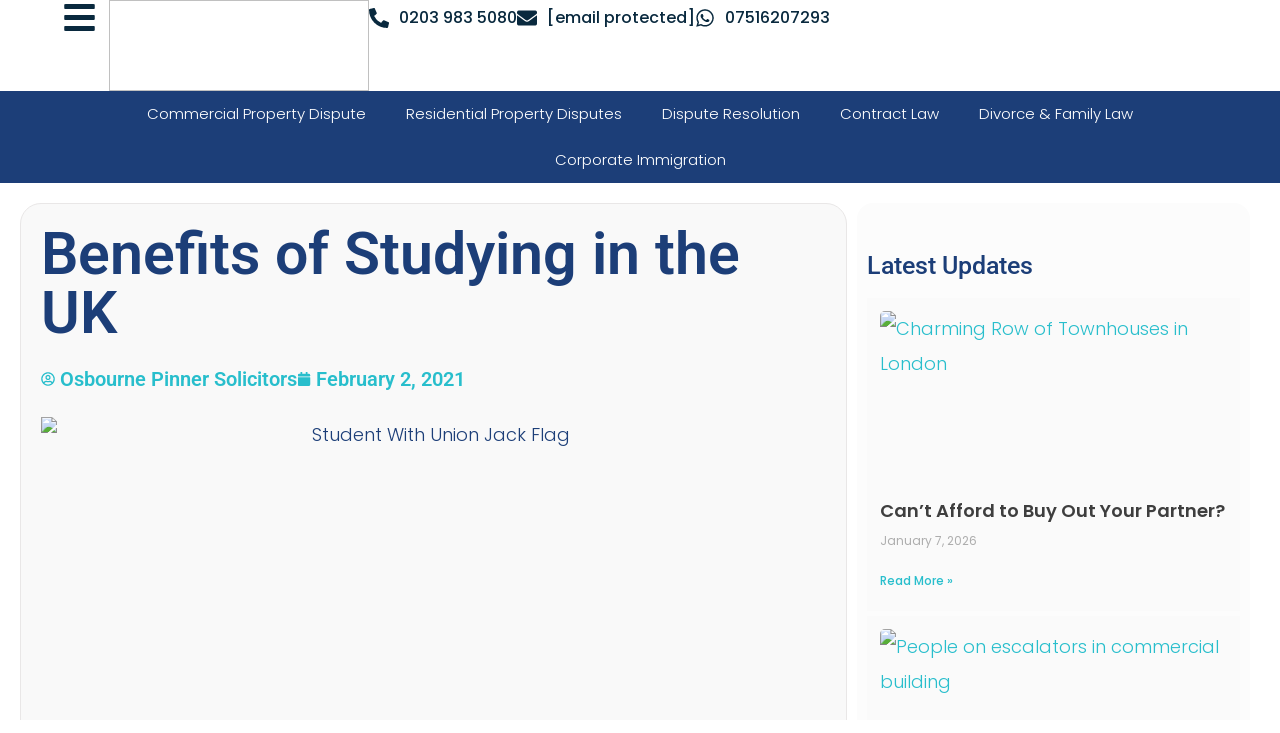

--- FILE ---
content_type: text/html; charset=UTF-8
request_url: https://osbournepinner.com/blog/benefits-of-studying-in-the-uk/
body_size: 49915
content:
<!doctype html>
<html lang="en-GB">
<head>
	<meta charset="UTF-8">
<script>
var gform;gform||(document.addEventListener("gform_main_scripts_loaded",function(){gform.scriptsLoaded=!0}),document.addEventListener("gform/theme/scripts_loaded",function(){gform.themeScriptsLoaded=!0}),window.addEventListener("DOMContentLoaded",function(){gform.domLoaded=!0}),gform={domLoaded:!1,scriptsLoaded:!1,themeScriptsLoaded:!1,isFormEditor:()=>"function"==typeof InitializeEditor,callIfLoaded:function(o){return!(!gform.domLoaded||!gform.scriptsLoaded||!gform.themeScriptsLoaded&&!gform.isFormEditor()||(gform.isFormEditor()&&console.warn("The use of gform.initializeOnLoaded() is deprecated in the form editor context and will be removed in Gravity Forms 3.1."),o(),0))},initializeOnLoaded:function(o){gform.callIfLoaded(o)||(document.addEventListener("gform_main_scripts_loaded",()=>{gform.scriptsLoaded=!0,gform.callIfLoaded(o)}),document.addEventListener("gform/theme/scripts_loaded",()=>{gform.themeScriptsLoaded=!0,gform.callIfLoaded(o)}),window.addEventListener("DOMContentLoaded",()=>{gform.domLoaded=!0,gform.callIfLoaded(o)}))},hooks:{action:{},filter:{}},addAction:function(o,r,e,t){gform.addHook("action",o,r,e,t)},addFilter:function(o,r,e,t){gform.addHook("filter",o,r,e,t)},doAction:function(o){gform.doHook("action",o,arguments)},applyFilters:function(o){return gform.doHook("filter",o,arguments)},removeAction:function(o,r){gform.removeHook("action",o,r)},removeFilter:function(o,r,e){gform.removeHook("filter",o,r,e)},addHook:function(o,r,e,t,n){null==gform.hooks[o][r]&&(gform.hooks[o][r]=[]);var d=gform.hooks[o][r];null==n&&(n=r+"_"+d.length),gform.hooks[o][r].push({tag:n,callable:e,priority:t=null==t?10:t})},doHook:function(r,o,e){var t;if(e=Array.prototype.slice.call(e,1),null!=gform.hooks[r][o]&&((o=gform.hooks[r][o]).sort(function(o,r){return o.priority-r.priority}),o.forEach(function(o){"function"!=typeof(t=o.callable)&&(t=window[t]),"action"==r?t.apply(null,e):e[0]=t.apply(null,e)})),"filter"==r)return e[0]},removeHook:function(o,r,t,n){var e;null!=gform.hooks[o][r]&&(e=(e=gform.hooks[o][r]).filter(function(o,r,e){return!!(null!=n&&n!=o.tag||null!=t&&t!=o.priority)}),gform.hooks[o][r]=e)}});
</script>

	<meta name="viewport" content="width=device-width, initial-scale=1">
	<link rel="profile" href="https://gmpg.org/xfn/11">
	<meta name='robots' content='index, follow, max-image-preview:large, max-snippet:-1, max-video-preview:-1' />

	<!-- This site is optimized with the Yoast SEO Premium plugin v25.8 (Yoast SEO v26.8) - https://yoast.com/product/yoast-seo-premium-wordpress/ -->
	<title>Benefits of Studying in the UK the Quality of Education</title>
	<meta name="description" content="The UK has an unrivalled reputation when it comes to pursuing studies here. The academic excellence and the choices in courses that are..." />
	<link rel="canonical" href="https://osbournepinner.com/blog/benefits-of-studying-in-the-uk/" />
	<meta property="og:locale" content="en_GB" />
	<meta property="og:type" content="article" />
	<meta property="og:title" content="Benefits of Studying in the UK" />
	<meta property="og:description" content="The UK has an unrivalled reputation when it comes to pursuing studies here. The academic excellence and the choices in courses that are..." />
	<meta property="og:url" content="https://osbournepinner.com/blog/benefits-of-studying-in-the-uk/" />
	<meta property="og:site_name" content="Osbourne Pinner Solicitors" />
	<meta property="article:publisher" content="https://www.facebook.com/OsbournePinner/" />
	<meta property="article:published_time" content="2021-02-02T12:07:50+00:00" />
	<meta property="article:modified_time" content="2023-08-23T14:41:52+00:00" />
	<meta property="og:image" content="https://osbournepinner.com/wp-content/uploads/2021/02/Benefits-of-Studying-in-the-uk-blog-header-image-min.jpeg" />
	<meta property="og:image:width" content="1920" />
	<meta property="og:image:height" content="1080" />
	<meta property="og:image:type" content="image/jpeg" />
	<meta name="author" content="Osbourne Pinner Solicitors" />
	<meta name="twitter:card" content="summary_large_image" />
	<meta name="twitter:creator" content="@osbourne_pinner" />
	<meta name="twitter:site" content="@osbourne_pinner" />
	<meta name="twitter:label1" content="Written by" />
	<meta name="twitter:data1" content="Osbourne Pinner Solicitors" />
	<meta name="twitter:label2" content="Estimated reading time" />
	<meta name="twitter:data2" content="4 minutes" />
	<script type="application/ld+json" class="yoast-schema-graph">{"@context":"https://schema.org","@graph":[{"@type":"Article","@id":"https://osbournepinner.com/blog/benefits-of-studying-in-the-uk/#article","isPartOf":{"@id":"https://osbournepinner.com/blog/benefits-of-studying-in-the-uk/"},"author":{"name":"Osbourne Pinner Solicitors","@id":"https://osbournepinner.com/#/schema/person/a56d30c1bfd209f78c71ca4b645b1303"},"headline":"Benefits of Studying in the UK","datePublished":"2021-02-02T12:07:50+00:00","dateModified":"2023-08-23T14:41:52+00:00","mainEntityOfPage":{"@id":"https://osbournepinner.com/blog/benefits-of-studying-in-the-uk/"},"wordCount":900,"publisher":{"@id":"https://osbournepinner.com/#organization"},"image":{"@id":"https://osbournepinner.com/blog/benefits-of-studying-in-the-uk/#primaryimage"},"thumbnailUrl":"https://osbournepinner.com/wp-content/uploads/2021/02/Benefits-of-Studying-in-the-uk-blog-header-image-min.jpeg","articleSection":["Individual Immigration","Latest"],"inLanguage":"en-GB"},{"@type":"WebPage","@id":"https://osbournepinner.com/blog/benefits-of-studying-in-the-uk/","url":"https://osbournepinner.com/blog/benefits-of-studying-in-the-uk/","name":"Benefits of Studying in the UK the Quality of Education","isPartOf":{"@id":"https://osbournepinner.com/#website"},"primaryImageOfPage":{"@id":"https://osbournepinner.com/blog/benefits-of-studying-in-the-uk/#primaryimage"},"image":{"@id":"https://osbournepinner.com/blog/benefits-of-studying-in-the-uk/#primaryimage"},"thumbnailUrl":"https://osbournepinner.com/wp-content/uploads/2021/02/Benefits-of-Studying-in-the-uk-blog-header-image-min.jpeg","datePublished":"2021-02-02T12:07:50+00:00","dateModified":"2023-08-23T14:41:52+00:00","description":"The UK has an unrivalled reputation when it comes to pursuing studies here. The academic excellence and the choices in courses that are...","breadcrumb":{"@id":"https://osbournepinner.com/blog/benefits-of-studying-in-the-uk/#breadcrumb"},"inLanguage":"en-GB","potentialAction":[{"@type":"ReadAction","target":["https://osbournepinner.com/blog/benefits-of-studying-in-the-uk/"]}]},{"@type":"ImageObject","inLanguage":"en-GB","@id":"https://osbournepinner.com/blog/benefits-of-studying-in-the-uk/#primaryimage","url":"https://osbournepinner.com/wp-content/uploads/2021/02/Benefits-of-Studying-in-the-uk-blog-header-image-min.jpeg","contentUrl":"https://osbournepinner.com/wp-content/uploads/2021/02/Benefits-of-Studying-in-the-uk-blog-header-image-min.jpeg","width":1920,"height":1080,"caption":"Student With Union Jack Flag"},{"@type":"BreadcrumbList","@id":"https://osbournepinner.com/blog/benefits-of-studying-in-the-uk/#breadcrumb","itemListElement":[{"@type":"ListItem","position":1,"name":"Home","item":"https://osbournepinner.com/"},{"@type":"ListItem","position":2,"name":"Blog","item":"https://osbournepinner.com/blog/"},{"@type":"ListItem","position":3,"name":"Benefits of Studying in the UK"}]},{"@type":"WebSite","@id":"https://osbournepinner.com/#website","url":"https://osbournepinner.com/","name":"Osbourne Pinner Solicitors","description":"Proactive &amp; forward-thinking Legal Sevices","publisher":{"@id":"https://osbournepinner.com/#organization"},"potentialAction":[{"@type":"SearchAction","target":{"@type":"EntryPoint","urlTemplate":"https://osbournepinner.com/?s={search_term_string}"},"query-input":{"@type":"PropertyValueSpecification","valueRequired":true,"valueName":"search_term_string"}}],"inLanguage":"en-GB"},{"@type":"Organization","@id":"https://osbournepinner.com/#organization","name":"Osbourne Pinner Solicitors","url":"https://osbournepinner.com/","logo":{"@type":"ImageObject","inLanguage":"en-GB","@id":"https://osbournepinner.com/#/schema/logo/image/","url":"https://osbournepinner.com/wp-content/uploads/2023/12/cropped-OPFinal4.png","contentUrl":"https://osbournepinner.com/wp-content/uploads/2023/12/cropped-OPFinal4.png","width":512,"height":512,"caption":"Osbourne Pinner Solicitors"},"image":{"@id":"https://osbournepinner.com/#/schema/logo/image/"},"sameAs":["https://www.facebook.com/OsbournePinner/","https://x.com/osbourne_pinner","https://www.youtube.com/channel/UCeuTCV8xopkDkntPbwyuwag","https://www.linkedin.com/company/osbourne-pinner","https://www.instagram.com/osbourne_pinner/","https://www.pinterest.com/Osbournepinner/"]},{"@type":"Person","@id":"https://osbournepinner.com/#/schema/person/a56d30c1bfd209f78c71ca4b645b1303","name":"Osbourne Pinner Solicitors","image":{"@type":"ImageObject","inLanguage":"en-GB","@id":"https://osbournepinner.com/#/schema/person/image/","url":"https://secure.gravatar.com/avatar/08710aa706b1a3ef2493dd7172a6245d203eca1cc804cc1880d8bee81ad85731?s=96&d=mm&r=g","contentUrl":"https://secure.gravatar.com/avatar/08710aa706b1a3ef2493dd7172a6245d203eca1cc804cc1880d8bee81ad85731?s=96&d=mm&r=g","caption":"Osbourne Pinner Solicitors"}}]}</script>
	<!-- / Yoast SEO Premium plugin. -->


<link rel="alternate" type="application/rss+xml" title="Osbourne Pinner Solicitors &raquo; Feed" href="https://osbournepinner.com/feed/" />
<link rel="alternate" type="application/rss+xml" title="Osbourne Pinner Solicitors &raquo; Comments Feed" href="https://osbournepinner.com/comments/feed/" />
<link rel="alternate" type="application/rss+xml" title="Osbourne Pinner Solicitors &raquo; Benefits of Studying in the UK Comments Feed" href="https://osbournepinner.com/blog/benefits-of-studying-in-the-uk/feed/" />
<link rel="alternate" title="oEmbed (JSON)" type="application/json+oembed" href="https://osbournepinner.com/wp-json/oembed/1.0/embed?url=https%3A%2F%2Fosbournepinner.com%2Fblog%2Fbenefits-of-studying-in-the-uk%2F" />
<link rel="alternate" title="oEmbed (XML)" type="text/xml+oembed" href="https://osbournepinner.com/wp-json/oembed/1.0/embed?url=https%3A%2F%2Fosbournepinner.com%2Fblog%2Fbenefits-of-studying-in-the-uk%2F&#038;format=xml" />
<style id='wp-img-auto-sizes-contain-inline-css'>
img:is([sizes=auto i],[sizes^="auto," i]){contain-intrinsic-size:3000px 1500px}
/*# sourceURL=wp-img-auto-sizes-contain-inline-css */
</style>
<style id='wp-emoji-styles-inline-css'>

	img.wp-smiley, img.emoji {
		display: inline !important;
		border: none !important;
		box-shadow: none !important;
		height: 1em !important;
		width: 1em !important;
		margin: 0 0.07em !important;
		vertical-align: -0.1em !important;
		background: none !important;
		padding: 0 !important;
	}
/*# sourceURL=wp-emoji-styles-inline-css */
</style>
<link rel='stylesheet' id='wp-block-library-css' href='https://osbournepinner.com/wp-includes/css/dist/block-library/style.min.css?ver=6.9' media='all' />
<style id='global-styles-inline-css'>
:root{--wp--preset--aspect-ratio--square: 1;--wp--preset--aspect-ratio--4-3: 4/3;--wp--preset--aspect-ratio--3-4: 3/4;--wp--preset--aspect-ratio--3-2: 3/2;--wp--preset--aspect-ratio--2-3: 2/3;--wp--preset--aspect-ratio--16-9: 16/9;--wp--preset--aspect-ratio--9-16: 9/16;--wp--preset--color--black: #000000;--wp--preset--color--cyan-bluish-gray: #abb8c3;--wp--preset--color--white: #ffffff;--wp--preset--color--pale-pink: #f78da7;--wp--preset--color--vivid-red: #cf2e2e;--wp--preset--color--luminous-vivid-orange: #ff6900;--wp--preset--color--luminous-vivid-amber: #fcb900;--wp--preset--color--light-green-cyan: #7bdcb5;--wp--preset--color--vivid-green-cyan: #00d084;--wp--preset--color--pale-cyan-blue: #8ed1fc;--wp--preset--color--vivid-cyan-blue: #0693e3;--wp--preset--color--vivid-purple: #9b51e0;--wp--preset--gradient--vivid-cyan-blue-to-vivid-purple: linear-gradient(135deg,rgb(6,147,227) 0%,rgb(155,81,224) 100%);--wp--preset--gradient--light-green-cyan-to-vivid-green-cyan: linear-gradient(135deg,rgb(122,220,180) 0%,rgb(0,208,130) 100%);--wp--preset--gradient--luminous-vivid-amber-to-luminous-vivid-orange: linear-gradient(135deg,rgb(252,185,0) 0%,rgb(255,105,0) 100%);--wp--preset--gradient--luminous-vivid-orange-to-vivid-red: linear-gradient(135deg,rgb(255,105,0) 0%,rgb(207,46,46) 100%);--wp--preset--gradient--very-light-gray-to-cyan-bluish-gray: linear-gradient(135deg,rgb(238,238,238) 0%,rgb(169,184,195) 100%);--wp--preset--gradient--cool-to-warm-spectrum: linear-gradient(135deg,rgb(74,234,220) 0%,rgb(151,120,209) 20%,rgb(207,42,186) 40%,rgb(238,44,130) 60%,rgb(251,105,98) 80%,rgb(254,248,76) 100%);--wp--preset--gradient--blush-light-purple: linear-gradient(135deg,rgb(255,206,236) 0%,rgb(152,150,240) 100%);--wp--preset--gradient--blush-bordeaux: linear-gradient(135deg,rgb(254,205,165) 0%,rgb(254,45,45) 50%,rgb(107,0,62) 100%);--wp--preset--gradient--luminous-dusk: linear-gradient(135deg,rgb(255,203,112) 0%,rgb(199,81,192) 50%,rgb(65,88,208) 100%);--wp--preset--gradient--pale-ocean: linear-gradient(135deg,rgb(255,245,203) 0%,rgb(182,227,212) 50%,rgb(51,167,181) 100%);--wp--preset--gradient--electric-grass: linear-gradient(135deg,rgb(202,248,128) 0%,rgb(113,206,126) 100%);--wp--preset--gradient--midnight: linear-gradient(135deg,rgb(2,3,129) 0%,rgb(40,116,252) 100%);--wp--preset--font-size--small: 13px;--wp--preset--font-size--medium: 20px;--wp--preset--font-size--large: 36px;--wp--preset--font-size--x-large: 42px;--wp--preset--spacing--20: 0.44rem;--wp--preset--spacing--30: 0.67rem;--wp--preset--spacing--40: 1rem;--wp--preset--spacing--50: 1.5rem;--wp--preset--spacing--60: 2.25rem;--wp--preset--spacing--70: 3.38rem;--wp--preset--spacing--80: 5.06rem;--wp--preset--shadow--natural: 6px 6px 9px rgba(0, 0, 0, 0.2);--wp--preset--shadow--deep: 12px 12px 50px rgba(0, 0, 0, 0.4);--wp--preset--shadow--sharp: 6px 6px 0px rgba(0, 0, 0, 0.2);--wp--preset--shadow--outlined: 6px 6px 0px -3px rgb(255, 255, 255), 6px 6px rgb(0, 0, 0);--wp--preset--shadow--crisp: 6px 6px 0px rgb(0, 0, 0);}:root { --wp--style--global--content-size: 800px;--wp--style--global--wide-size: 1200px; }:where(body) { margin: 0; }.wp-site-blocks > .alignleft { float: left; margin-right: 2em; }.wp-site-blocks > .alignright { float: right; margin-left: 2em; }.wp-site-blocks > .aligncenter { justify-content: center; margin-left: auto; margin-right: auto; }:where(.wp-site-blocks) > * { margin-block-start: 24px; margin-block-end: 0; }:where(.wp-site-blocks) > :first-child { margin-block-start: 0; }:where(.wp-site-blocks) > :last-child { margin-block-end: 0; }:root { --wp--style--block-gap: 24px; }:root :where(.is-layout-flow) > :first-child{margin-block-start: 0;}:root :where(.is-layout-flow) > :last-child{margin-block-end: 0;}:root :where(.is-layout-flow) > *{margin-block-start: 24px;margin-block-end: 0;}:root :where(.is-layout-constrained) > :first-child{margin-block-start: 0;}:root :where(.is-layout-constrained) > :last-child{margin-block-end: 0;}:root :where(.is-layout-constrained) > *{margin-block-start: 24px;margin-block-end: 0;}:root :where(.is-layout-flex){gap: 24px;}:root :where(.is-layout-grid){gap: 24px;}.is-layout-flow > .alignleft{float: left;margin-inline-start: 0;margin-inline-end: 2em;}.is-layout-flow > .alignright{float: right;margin-inline-start: 2em;margin-inline-end: 0;}.is-layout-flow > .aligncenter{margin-left: auto !important;margin-right: auto !important;}.is-layout-constrained > .alignleft{float: left;margin-inline-start: 0;margin-inline-end: 2em;}.is-layout-constrained > .alignright{float: right;margin-inline-start: 2em;margin-inline-end: 0;}.is-layout-constrained > .aligncenter{margin-left: auto !important;margin-right: auto !important;}.is-layout-constrained > :where(:not(.alignleft):not(.alignright):not(.alignfull)){max-width: var(--wp--style--global--content-size);margin-left: auto !important;margin-right: auto !important;}.is-layout-constrained > .alignwide{max-width: var(--wp--style--global--wide-size);}body .is-layout-flex{display: flex;}.is-layout-flex{flex-wrap: wrap;align-items: center;}.is-layout-flex > :is(*, div){margin: 0;}body .is-layout-grid{display: grid;}.is-layout-grid > :is(*, div){margin: 0;}body{padding-top: 0px;padding-right: 0px;padding-bottom: 0px;padding-left: 0px;}a:where(:not(.wp-element-button)){text-decoration: underline;}:root :where(.wp-element-button, .wp-block-button__link){background-color: #32373c;border-width: 0;color: #fff;font-family: inherit;font-size: inherit;font-style: inherit;font-weight: inherit;letter-spacing: inherit;line-height: inherit;padding-top: calc(0.667em + 2px);padding-right: calc(1.333em + 2px);padding-bottom: calc(0.667em + 2px);padding-left: calc(1.333em + 2px);text-decoration: none;text-transform: inherit;}.has-black-color{color: var(--wp--preset--color--black) !important;}.has-cyan-bluish-gray-color{color: var(--wp--preset--color--cyan-bluish-gray) !important;}.has-white-color{color: var(--wp--preset--color--white) !important;}.has-pale-pink-color{color: var(--wp--preset--color--pale-pink) !important;}.has-vivid-red-color{color: var(--wp--preset--color--vivid-red) !important;}.has-luminous-vivid-orange-color{color: var(--wp--preset--color--luminous-vivid-orange) !important;}.has-luminous-vivid-amber-color{color: var(--wp--preset--color--luminous-vivid-amber) !important;}.has-light-green-cyan-color{color: var(--wp--preset--color--light-green-cyan) !important;}.has-vivid-green-cyan-color{color: var(--wp--preset--color--vivid-green-cyan) !important;}.has-pale-cyan-blue-color{color: var(--wp--preset--color--pale-cyan-blue) !important;}.has-vivid-cyan-blue-color{color: var(--wp--preset--color--vivid-cyan-blue) !important;}.has-vivid-purple-color{color: var(--wp--preset--color--vivid-purple) !important;}.has-black-background-color{background-color: var(--wp--preset--color--black) !important;}.has-cyan-bluish-gray-background-color{background-color: var(--wp--preset--color--cyan-bluish-gray) !important;}.has-white-background-color{background-color: var(--wp--preset--color--white) !important;}.has-pale-pink-background-color{background-color: var(--wp--preset--color--pale-pink) !important;}.has-vivid-red-background-color{background-color: var(--wp--preset--color--vivid-red) !important;}.has-luminous-vivid-orange-background-color{background-color: var(--wp--preset--color--luminous-vivid-orange) !important;}.has-luminous-vivid-amber-background-color{background-color: var(--wp--preset--color--luminous-vivid-amber) !important;}.has-light-green-cyan-background-color{background-color: var(--wp--preset--color--light-green-cyan) !important;}.has-vivid-green-cyan-background-color{background-color: var(--wp--preset--color--vivid-green-cyan) !important;}.has-pale-cyan-blue-background-color{background-color: var(--wp--preset--color--pale-cyan-blue) !important;}.has-vivid-cyan-blue-background-color{background-color: var(--wp--preset--color--vivid-cyan-blue) !important;}.has-vivid-purple-background-color{background-color: var(--wp--preset--color--vivid-purple) !important;}.has-black-border-color{border-color: var(--wp--preset--color--black) !important;}.has-cyan-bluish-gray-border-color{border-color: var(--wp--preset--color--cyan-bluish-gray) !important;}.has-white-border-color{border-color: var(--wp--preset--color--white) !important;}.has-pale-pink-border-color{border-color: var(--wp--preset--color--pale-pink) !important;}.has-vivid-red-border-color{border-color: var(--wp--preset--color--vivid-red) !important;}.has-luminous-vivid-orange-border-color{border-color: var(--wp--preset--color--luminous-vivid-orange) !important;}.has-luminous-vivid-amber-border-color{border-color: var(--wp--preset--color--luminous-vivid-amber) !important;}.has-light-green-cyan-border-color{border-color: var(--wp--preset--color--light-green-cyan) !important;}.has-vivid-green-cyan-border-color{border-color: var(--wp--preset--color--vivid-green-cyan) !important;}.has-pale-cyan-blue-border-color{border-color: var(--wp--preset--color--pale-cyan-blue) !important;}.has-vivid-cyan-blue-border-color{border-color: var(--wp--preset--color--vivid-cyan-blue) !important;}.has-vivid-purple-border-color{border-color: var(--wp--preset--color--vivid-purple) !important;}.has-vivid-cyan-blue-to-vivid-purple-gradient-background{background: var(--wp--preset--gradient--vivid-cyan-blue-to-vivid-purple) !important;}.has-light-green-cyan-to-vivid-green-cyan-gradient-background{background: var(--wp--preset--gradient--light-green-cyan-to-vivid-green-cyan) !important;}.has-luminous-vivid-amber-to-luminous-vivid-orange-gradient-background{background: var(--wp--preset--gradient--luminous-vivid-amber-to-luminous-vivid-orange) !important;}.has-luminous-vivid-orange-to-vivid-red-gradient-background{background: var(--wp--preset--gradient--luminous-vivid-orange-to-vivid-red) !important;}.has-very-light-gray-to-cyan-bluish-gray-gradient-background{background: var(--wp--preset--gradient--very-light-gray-to-cyan-bluish-gray) !important;}.has-cool-to-warm-spectrum-gradient-background{background: var(--wp--preset--gradient--cool-to-warm-spectrum) !important;}.has-blush-light-purple-gradient-background{background: var(--wp--preset--gradient--blush-light-purple) !important;}.has-blush-bordeaux-gradient-background{background: var(--wp--preset--gradient--blush-bordeaux) !important;}.has-luminous-dusk-gradient-background{background: var(--wp--preset--gradient--luminous-dusk) !important;}.has-pale-ocean-gradient-background{background: var(--wp--preset--gradient--pale-ocean) !important;}.has-electric-grass-gradient-background{background: var(--wp--preset--gradient--electric-grass) !important;}.has-midnight-gradient-background{background: var(--wp--preset--gradient--midnight) !important;}.has-small-font-size{font-size: var(--wp--preset--font-size--small) !important;}.has-medium-font-size{font-size: var(--wp--preset--font-size--medium) !important;}.has-large-font-size{font-size: var(--wp--preset--font-size--large) !important;}.has-x-large-font-size{font-size: var(--wp--preset--font-size--x-large) !important;}
:root :where(.wp-block-pullquote){font-size: 1.5em;line-height: 1.6;}
/*# sourceURL=global-styles-inline-css */
</style>
<link rel='stylesheet' id='wpa-css-css' href='https://osbournepinner.com/wp-content/plugins/honeypot/includes/css/wpa.css?ver=2.3.04' media='all' />
<link rel='stylesheet' id='hello-elementor-css' href='https://osbournepinner.com/wp-content/themes/hello-elementor/assets/css/reset.css?ver=3.4.5' media='all' />
<link rel='stylesheet' id='hello-elementor-theme-style-css' href='https://osbournepinner.com/wp-content/themes/hello-elementor/assets/css/theme.css?ver=3.4.5' media='all' />
<link rel='stylesheet' id='hello-elementor-header-footer-css' href='https://osbournepinner.com/wp-content/themes/hello-elementor/assets/css/header-footer.css?ver=3.4.5' media='all' />
<link rel='stylesheet' id='elementor-frontend-css' href='https://osbournepinner.com/wp-content/uploads/elementor/css/custom-frontend.min.css?ver=1769111833' media='all' />
<link rel='stylesheet' id='widget-image-css' href='https://osbournepinner.com/wp-content/plugins/elementor/assets/css/widget-image.min.css?ver=3.34.2' media='all' />
<link rel='stylesheet' id='widget-icon-list-css' href='https://osbournepinner.com/wp-content/uploads/elementor/css/custom-widget-icon-list.min.css?ver=1769111833' media='all' />
<link rel='stylesheet' id='e-animation-grow-css' href='https://osbournepinner.com/wp-content/plugins/elementor/assets/lib/animations/styles/e-animation-grow.min.css?ver=3.34.2' media='all' />
<link rel='stylesheet' id='widget-heading-css' href='https://osbournepinner.com/wp-content/plugins/elementor/assets/css/widget-heading.min.css?ver=3.34.2' media='all' />
<link rel='stylesheet' id='widget-social-icons-css' href='https://osbournepinner.com/wp-content/plugins/elementor/assets/css/widget-social-icons.min.css?ver=3.34.2' media='all' />
<link rel='stylesheet' id='e-apple-webkit-css' href='https://osbournepinner.com/wp-content/uploads/elementor/css/custom-apple-webkit.min.css?ver=1769111833' media='all' />
<link rel='stylesheet' id='e-animation-slideInDown-css' href='https://osbournepinner.com/wp-content/plugins/elementor/assets/lib/animations/styles/slideInDown.min.css?ver=3.34.2' media='all' />
<link rel='stylesheet' id='widget-nav-menu-css' href='https://osbournepinner.com/wp-content/uploads/elementor/css/custom-pro-widget-nav-menu.min.css?ver=1769111833' media='all' />
<link rel='stylesheet' id='swiper-css' href='https://osbournepinner.com/wp-content/plugins/elementor/assets/lib/swiper/v8/css/swiper.min.css?ver=8.4.5' media='all' />
<link rel='stylesheet' id='e-swiper-css' href='https://osbournepinner.com/wp-content/plugins/elementor/assets/css/conditionals/e-swiper.min.css?ver=3.34.2' media='all' />
<link rel='stylesheet' id='widget-loop-common-css' href='https://osbournepinner.com/wp-content/plugins/elementor-pro/assets/css/widget-loop-common.min.css?ver=3.34.2' media='all' />
<link rel='stylesheet' id='widget-loop-carousel-css' href='https://osbournepinner.com/wp-content/plugins/elementor-pro/assets/css/widget-loop-carousel.min.css?ver=3.34.2' media='all' />
<link rel='stylesheet' id='widget-divider-css' href='https://osbournepinner.com/wp-content/plugins/elementor/assets/css/widget-divider.min.css?ver=3.34.2' media='all' />
<link rel='stylesheet' id='widget-spacer-css' href='https://osbournepinner.com/wp-content/plugins/elementor/assets/css/widget-spacer.min.css?ver=3.34.2' media='all' />
<link rel='stylesheet' id='eael-general-css' href='https://osbournepinner.com/wp-content/plugins/essential-addons-for-elementor-lite/assets/front-end/css/view/general.min.css?ver=6.5.8' media='all' />
<link rel='stylesheet' id='eael-22741-css' href='https://osbournepinner.com/wp-content/uploads/essential-addons-elementor/eael-22741.css?ver=1692805312' media='all' />
<link rel='stylesheet' id='widget-post-info-css' href='https://osbournepinner.com/wp-content/plugins/elementor-pro/assets/css/widget-post-info.min.css?ver=3.34.2' media='all' />
<link rel='stylesheet' id='widget-post-navigation-css' href='https://osbournepinner.com/wp-content/plugins/elementor-pro/assets/css/widget-post-navigation.min.css?ver=3.34.2' media='all' />
<link rel='stylesheet' id='widget-posts-css' href='https://osbournepinner.com/wp-content/plugins/elementor-pro/assets/css/widget-posts.min.css?ver=3.34.2' media='all' />
<link rel='stylesheet' id='elementor-icons-css' href='https://osbournepinner.com/wp-content/plugins/elementor/assets/lib/eicons/css/elementor-icons.min.css?ver=5.46.0' media='all' />
<style id='elementor-icons-inline-css'>

		.elementor-add-new-section .elementor-add-templately-promo-button{
            background-color: #5d4fff !important;
            background-image: url(https://osbournepinner.com/wp-content/plugins/essential-addons-for-elementor-lite/assets/admin/images/templately/logo-icon.svg);
            background-repeat: no-repeat;
            background-position: center center;
            position: relative;
        }
        
		.elementor-add-new-section .elementor-add-templately-promo-button > i{
            height: 12px;
        }
        
        body .elementor-add-new-section .elementor-add-section-area-button {
            margin-left: 0;
        }

		.elementor-add-new-section .elementor-add-templately-promo-button{
            background-color: #5d4fff !important;
            background-image: url(https://osbournepinner.com/wp-content/plugins/essential-addons-for-elementor-lite/assets/admin/images/templately/logo-icon.svg);
            background-repeat: no-repeat;
            background-position: center center;
            position: relative;
        }
        
		.elementor-add-new-section .elementor-add-templately-promo-button > i{
            height: 12px;
        }
        
        body .elementor-add-new-section .elementor-add-section-area-button {
            margin-left: 0;
        }
/*# sourceURL=elementor-icons-inline-css */
</style>
<link rel='stylesheet' id='elementor-post-22215-css' href='https://osbournepinner.com/wp-content/uploads/elementor/css/post-22215.css?ver=1769111833' media='all' />
<link rel='stylesheet' id='uael-frontend-css' href='https://osbournepinner.com/wp-content/plugins/ultimate-elementor/assets/min-css/uael-frontend.min.css?ver=1.42.3' media='all' />
<link rel='stylesheet' id='uael-teammember-social-icons-css' href='https://osbournepinner.com/wp-content/plugins/elementor/assets/css/widget-social-icons.min.css?ver=3.24.0' media='all' />
<link rel='stylesheet' id='uael-social-share-icons-brands-css' href='https://osbournepinner.com/wp-content/plugins/elementor/assets/lib/font-awesome/css/brands.css?ver=5.15.3' media='all' />
<link rel='stylesheet' id='uael-social-share-icons-fontawesome-css' href='https://osbournepinner.com/wp-content/plugins/elementor/assets/lib/font-awesome/css/fontawesome.css?ver=5.15.3' media='all' />
<link rel='stylesheet' id='uael-nav-menu-icons-css' href='https://osbournepinner.com/wp-content/plugins/elementor/assets/lib/font-awesome/css/solid.css?ver=5.15.3' media='all' />
<link rel='stylesheet' id='elementor-post-28935-css' href='https://osbournepinner.com/wp-content/uploads/elementor/css/post-28935.css?ver=1769111833' media='all' />
<link rel='stylesheet' id='elementor-post-22240-css' href='https://osbournepinner.com/wp-content/uploads/elementor/css/post-22240.css?ver=1769111834' media='all' />
<link rel='stylesheet' id='elementor-post-22741-css' href='https://osbournepinner.com/wp-content/uploads/elementor/css/post-22741.css?ver=1769111848' media='all' />
<style id='rocket-lazyload-inline-css'>
.rll-youtube-player{position:relative;padding-bottom:56.23%;height:0;overflow:hidden;max-width:100%;}.rll-youtube-player:focus-within{outline: 2px solid currentColor;outline-offset: 5px;}.rll-youtube-player iframe{position:absolute;top:0;left:0;width:100%;height:100%;z-index:100;background:0 0}.rll-youtube-player img{bottom:0;display:block;left:0;margin:auto;max-width:100%;width:100%;position:absolute;right:0;top:0;border:none;height:auto;-webkit-transition:.4s all;-moz-transition:.4s all;transition:.4s all}.rll-youtube-player img:hover{-webkit-filter:brightness(75%)}.rll-youtube-player .play{height:100%;width:100%;left:0;top:0;position:absolute;background:url(https://osbournepinner.com/wp-content/plugins/wp-rocket/assets/img/youtube.png) no-repeat center;background-color: transparent !important;cursor:pointer;border:none;}.wp-embed-responsive .wp-has-aspect-ratio .rll-youtube-player{position:absolute;padding-bottom:0;width:100%;height:100%;top:0;bottom:0;left:0;right:0}
/*# sourceURL=rocket-lazyload-inline-css */
</style>
<link rel='stylesheet' id='elementor-gf-local-roboto-css' href='https://osbournepinner.com/wp-content/uploads/elementor/google-fonts/css/roboto.css?ver=1742923892' media='all' />
<link rel='stylesheet' id='elementor-gf-local-poppins-css' href='https://osbournepinner.com/wp-content/uploads/elementor/google-fonts/css/poppins.css?ver=1742923901' media='all' />
<script src="https://osbournepinner.com/wp-includes/js/jquery/jquery.min.js?ver=3.7.1" id="jquery-core-js"></script>
<script src="https://osbournepinner.com/wp-includes/js/jquery/jquery-migrate.min.js?ver=3.4.1" id="jquery-migrate-js"></script>
<link rel="https://api.w.org/" href="https://osbournepinner.com/wp-json/" /><link rel="alternate" title="JSON" type="application/json" href="https://osbournepinner.com/wp-json/wp/v2/posts/16561" /><link rel="EditURI" type="application/rsd+xml" title="RSD" href="https://osbournepinner.com/xmlrpc.php?rsd" />
<meta name="generator" content="WordPress 6.9" />
<link rel='shortlink' href='https://osbournepinner.com/?p=16561' />
    <script src="https://web.cmp.usercentrics.eu/modules/autoblocker.js"></script>
    <script id="usercentrics-cmp" src="https://web.cmp.usercentrics.eu/ui/loader.js" data-settings-id="xFtYAuCTYRYAJn" async></script>
    <!-- Google Tag Manager -->
<script>(function(w,d,s,l,i){w[l]=w[l]||[];w[l].push({'gtm.start':
new Date().getTime(),event:'gtm.js'});var f=d.getElementsByTagName(s)[0],
j=d.createElement(s),dl=l!='dataLayer'?'&l='+l:'';j.async=true;j.src=
'https://www.googletagmanager.com/gtm.js?id='+i+dl;f.parentNode.insertBefore(j,f);
})(window,document,'script','dataLayer','GTM-MDLL7CX');</script>
<!-- End Google Tag Manager -->
			<style>
				.e-con.e-parent:nth-of-type(n+4):not(.e-lazyloaded):not(.e-no-lazyload),
				.e-con.e-parent:nth-of-type(n+4):not(.e-lazyloaded):not(.e-no-lazyload) * {
					background-image: none !important;
				}
				@media screen and (max-height: 1024px) {
					.e-con.e-parent:nth-of-type(n+3):not(.e-lazyloaded):not(.e-no-lazyload),
					.e-con.e-parent:nth-of-type(n+3):not(.e-lazyloaded):not(.e-no-lazyload) * {
						background-image: none !important;
					}
				}
				@media screen and (max-height: 640px) {
					.e-con.e-parent:nth-of-type(n+2):not(.e-lazyloaded):not(.e-no-lazyload),
					.e-con.e-parent:nth-of-type(n+2):not(.e-lazyloaded):not(.e-no-lazyload) * {
						background-image: none !important;
					}
				}
			</style>
			<link rel="icon" href="https://osbournepinner.com/wp-content/uploads/2023/12/cropped-OPFinal4-32x32.png" sizes="32x32" />
<link rel="icon" href="https://osbournepinner.com/wp-content/uploads/2023/12/cropped-OPFinal4-192x192.png" sizes="192x192" />
<link rel="apple-touch-icon" href="https://osbournepinner.com/wp-content/uploads/2023/12/cropped-OPFinal4-180x180.png" />
<meta name="msapplication-TileImage" content="https://osbournepinner.com/wp-content/uploads/2023/12/cropped-OPFinal4-270x270.png" />
		<style id="wp-custom-css">
			/**Global**/
.ul-margin-botom {
    margin-bottom:20px;
}
input:focus::placeholder {
  color: transparent !important;
	transition:0.1s;
}
*::placeholder {
    opacity: 1 !important;
}
.wpforms-datepicker-clear {
	right:15px !important;
}
.uael-question-span:focus {
  outline:none !important;
}
.wpforms-field-description {
	word-break: break-word !important;
}

/** Top Navbar**/
.header-tel a:hover {
    color:inherit !important;
    border-bottom:1px solid #ffffff;    padding-bottom: 0px !important;
}
.header-tel a {
    transition:0.2s ease-in-out;
    border-bottom:1px solid #ffffff00;
}
.header-contact-btn:hover a{
    color:#ffffff !important;
}

/**Header - Link Hover**/

.header-link a{
  display: inline-block !important;
  position: relative !important;
}
.header-link a:after {
  content: '';
  position: absolute;
  width: 100%;
  transform: scaleX(0);
  height: 1px;
  bottom: 0;
  left: 0;
  background-color: #ffffff !important;
  transform-origin: bottom right;
  transition: transform 0.4s ease-out;
}
.header-link a:hover:after {
  transform: scaleX(1);
  transform-origin: bottom left;
}
.header-link .elementor-nav-menu--dropdown {
	padding: 10px 20px !important;	
}
.header-link .elementor-nav-menu--dropdown {
	backdrop-filter: blur(5px) !important;
}
.header-link .elementor-nav-menu .sub-arrow {
	display: inline-block !important;
}

@media only screen and (max-width: 1024px) {
	.elementor-nav-menu {
		text-align:center;
	}
}

/**Heading Dividers**/
.round-divider .elementor-divider-separator{
	border-radius:20px;
}

/**Icon, heading color change hover**/
.feature-box:hover  .elementor-icon, .feature-box:hover .elementor-icon-box-title {
    color:#28becc !important;
}

/**Fotter Links Hover**/
.footer-link a {
    transition: 0.25s ease-in-out;
}
.footer-link a:hover {
    padding-left:5px
}


/**Home page - Wp form**/
.next-form .wpforms-page {
    margin-top: -20px !important;
}
.next-form button {
    background:#ef6050 !important;
    color:#ffffff !important;
    border-radius:50px !important;
		border:2px solid #ef6050 !important;
		width: 100% !important;
		margin-top:10px !important;
		font-size:20px !important;
		text-transform: uppercase !important;
}
.next-form button:hover {
		background:transparent !important;
    color:#ef6050 !important;
    border-radius:0 !important;
		border:2px solid #ef6050 !important;
}
.next-form {
    border:2px solid #ef6050;
    border-radius: 15px;
}

/** Home - logo carousal **/
.logos img{
 height: 70px;   
}
@media only screen and (max-width: 767px) {
 .logos img {
 	height: 50px;   
 }
.home-cross-bg .elementor-widget-wrap {
	 background-image: linear-gradient(135deg, var( --e-global-color-primary ) 100%, var( --e-global-color-primary ) 100%) !important;		
 }
}

.logo-flex {
	display: flex;
    justify-content: center;
    align-items: center;
}

/** Home - Flip box**/
.flip-button .elementor-flip-box__button {
    width:85%;
}

/** Home - Testimonial**/
.testimonial-caro .testimonial-star-rating:before, .testimonial-caro .testimonial-star-rating:after {
   content:" ";
 display: inline-block;
  height: 1px;
  width: 40px;
  background: #9FA5A9;
  margin:4px;
}
@media only screen and (max-width: 500px) {
	.testimonial-caro .testimonial-star-rating:after, .testimonial-caro .testimonial-star-rating:before {
		width: 30px;
} 
}
.testimonial-caro .testimonial-star-rating {
    display: inline-block;
    margin-top:20px !important;
}
.testimonial-caro .testimonial-star-rating i{
    color: #daa520 !important;
    transition: 0.2s ease-in-out;
}

.testimonial-caro .eael-testimonial-item-inner:hover {
    border-color:#D6DCE0 !important;
    box-shadow: 0px 9px 17px 5px rgb(0 0 0 / 10%) !important;
}
.testimonial-caro .eael-testimonial-quote:after {
   content: url("data:image/svg+xml,%0A%3Csvg xmlns='http://www.w3.org/2000/svg' width='41.839' height='29.912' viewBox='0 0 41.839 29.912'%3E%3Cg id='Group_367' data-name='Group 367' transform='translate(3627.325 -14746.81)'%3E%3Cpath id='Path_94' data-name='Path 94' d='M-3642.325,14379.81v29.912l14.838-14.3v-15.612Z' transform='translate(15 367)' fill='%239FA5A9'/%3E%3Cpath id='Path_93' data-name='Path 93' d='M-3642.325,14379.81v29.912l14.838-14.3v-15.612Z' transform='translate(42 367)' fill='%239FA5A9'/%3E%3C/g%3E%3C/svg%3E%0A") !important;
}
.testimonial-caro .eael-testimonial-item-inner:hover .eael-testimonial-quote:after {
content: url("data:image/svg+xml,%0A%3Csvg xmlns='http://www.w3.org/2000/svg' width='41.839' height='29.912' viewBox='0 0 41.839 29.912'%3E%3Cg id='Group_367' data-name='Group 367' transform='translate(3627.325 -14746.81)'%3E%3Cpath id='Path_94' data-name='Path 94' d='M-3642.325,14379.81v29.912l14.838-14.3v-15.612Z' transform='translate(15 367)' fill='%238A0B1F'/%3E%3Cpath id='Path_93' data-name='Path 93' d='M-3642.325,14379.81v29.912l14.838-14.3v-15.612Z' transform='translate(42 367)' fill='%238A0B1F'/%3E%3C/g%3E%3C/svg%3E%0A") !important;
}

/** Home-Blog**/
.blog-bg-hover .uael-post__bg-wrap {
    transition:0.4s ease-in-out;
}
.blog-bg-hover .uael-post__bg-wrap:hover {
    background:#49585D !important;
}

/** Sticky Contact Form**/
@media only screen and (max-width: 1366px) {
	.reveal-form {
   	top: 10% !important;	
} 
		.Whatsapp-stick {
   	top: 73% !important;
		
} 
}
.Whatsapp-stick .elementor-button:focus {
	background:#128c7e !important;
}
.Whatsapp-stick .elementor-button:hover {
	background:#49585d !important;
}
.reveal-form {
    transition: 0.4s ease-in-out;
    opacity: 0;
     backdrop-filter: blur(5px);
    cursor: default !important;
	transform:scale(0);
} 
.contact-stick {
	top: 50% !important;
    transform: translateY(-50%);
	height:0;
}
.contact-stick .elementor-widget-container, .Whatsapp-stick .elementor-widget-container { 
	transition:transform 0s !important;
}
.contact-stick:hover ~ .reveal-form {
     opacity: 1;
    left:48px !important;
     transform:scale(1);
}
.reveal-form:hover {
     opacity: 1;
    left:48px !important;
     transform:scale(1);
}

/**Landing Page - Icons Animate**/

.feature-box:hover .elementor-icon{
    transform: translateY(-10px);
    border-color:#28becc !important;
}

.feature-box:hover svg {
    animation-play-state: paused;
}

.feature-box svg {
    animation: float 4s ease-in-out infinite;
}

@keyframes float {
	0% {
		transform: translatey(0px);
	}
	50% {
		transform: translatey(-10px);
		filter: drop-shadow(0 10px 3px #00000026);
	}
	100% {
		transform: translatey(0px);
	}
}

/** Landing Page - Faq**/
.faq-bg .uael-accordion-title{
    border-radius:6px;
		transition:0.2s;
}
.faq-bg .uael-accordion-title:hover {
	background-image: linear-gradient(90deg, #591112, #ef6050) !important;
}
.faq-bg .uael-title-active{
    border-radius:6px 6px 0 0;
	 background-image: linear-gradient(90deg, #591112, #ef6050);
}
.faq-bg .uael-title-active .fas,
.faq-bg .uael-title-active .uael-question-span,
.faq-bg .uael-accordion-title:hover .uael-question-span{
	color:white !important;
}
.faq-bg .fas {
	transition:transform 0.3s ease-in-out;
}
.faq-bg .uael-accordion-title:hover .fa-plus {
	color:white !important;
	transform:rotate(90deg);
}
.faq-bg .uael-accordion-content{
    border-radius:6px;
}

.faq-bg .uael-accordion-content {
     background-image: url("https://osbournepinner.com/wp-content/uploads/2022/05/bg-1.png");
      background-repeat: no-repeat;
      background-position: bottom left;
      background-size: 20%;
}

/**About US - what makes us**/

.about-feature .elementor-icon {
   background-image: linear-gradient(139deg, #28becc, #09293e) !important;
}

.about-feature:hover .elementor-icon {
   background:#ef6050 !important;
   box-shadow:0 6px 25px #00000026 !important;
   transform:scale(1.1);
}

/**About US - Vision Mission**/
.vision-box .elementor-widget-container{
    height: 350px !important;
    display: flex;
  justify-content: center;
  align-items: center;
  
}
.vision-text .elementor-widget-container{
    height: 400px !important;
    display: flex;
  justify-content: center;
  align-items: center;
}

.vision-box .elementor-icon-box-description {
   animation:space-wide 3.5s  infinite ;
  
}
@keyframes space-wide {
    0% {
        letter-spacing:inherit;
    }
    50% {
        letter-spacing:20px;
    }
    100% {
        letter-spacing:inherit;
    }
}

/** About Us - Expertise **/
.expertise-box .elementor-icon {
   background-image: linear-gradient(139deg, #28becc, #09293e) !important;
}
.expertise-box .elementor-icon, .expertise-box svg {
    transition:0.4s ease-in-out;
}
.expertise-box:hover .elementor-icon {
   background:#ef6050 !important;
    transform: rotate(45deg);
}
.expertise-box:hover svg { 
    transform: rotate(-45deg);
    
}


/**  About Us - Legal Team**/
.legal-team .uael-separator {
    margin-left: 10px;
    border-radius: 25px;
}

.legal-team .uael-team-member-image { position: absolute;
    top: -10px;
    right:15%;
}

.legal-team .elementor-social-icons-wrapper {
    margin-left:5px;
}

.legal-team .elementor-social-icon {
    margin-left: 5px !important;
}

.legal-team img {
    filter: drop-shadow(3px 10px 8px #0000001A);
    transition: 0.2s ease-in-out;
    border:1px solid white;
    padding: 10px;
    
}

.legal-team .uael-team-member-desc {
    max-height:120px !important;
    overflow: hidden;
    transition: 1s ease-in-out;
}
.legal-team .elementor-widget-container:hover .uael-team-member-desc {
    max-height:3000px !important;
    z-index: 2;
}
.legal-team .elementor-widget-container:hover img{
    border-color: #ef6050 !important
}
.legal-team .elementor-social-icons-wrapper {
    box-shadow: 0 -7px 12px -12px #0000004D;
    padding-top: 5px;
     transition: 0.4s ease-in-out;
}
.legal-team .elementor-widget-container:hover .elementor-social-icons-wrapper {
    box-shadow: none;
}
.legal-team .elementor-widget-container::after {
   font-family: "Font Awesome 5 Free";
   content: "\f103";
  color: #ef6050;
  font-weight: bold;
  position: absolute;
  left:50%;
  transform: translate(-50% ,-20px);
  transition: 0.25s ease-in-out;
}
.legal-team .elementor-widget-container:hover::after {
    opacity: 0;
}


@media only screen and (max-width: 1536px) {
 .legal-team .uael-team-member-image {
    top: -50px;
    right:13%;
}
}
@media only screen and (max-width: 1024px) {
 .legal-team .uael-team-member-image {
    right:3%;
}
}
@media only screen and (max-width: 767px) {
 .legal-team .uael-team-member-image {
    right:-10px;
}
.legal-team .uael-team-name {
    margin-top: 22px
}
}

/** Landing Page **/
.expertise-box-white .elementor-icon {
	border-color:white !important;
}

/** Blog - Comments **/
.blog-comments input, .blog-comments textarea {
    border-color: #ef6050 !important;
    outline-color: #ef6050 !important;
}
.blog-comments [type=submit] {
    border-color: #ef6050 !important;
    color: #ef6050 !important;
}
.blog-comments [type=submit]:hover {
    color: #ffffff !important;
    background:#ef6050 !important;
}


/** Testimonial Page **/
.testimonial-star .elementor-star-rating i:before {
    overflow:visible;
}
.testimonial-star .elementor-star-rating i {
    transition:0.25s ease-in-out;
     animation: shadow-pulse 1.8s infinite;
}
.testimonial-star .elementor-star-rating i:hover {
    transform:rotate(70deg) scale(1.2);
}
@keyframes shadow-pulse {
    0%,100% {
    text-shadow: 0 0 4px #FFDB81;}
    50% {
    text-shadow: 0 0 10px #FFDB81;
    }
}

.testi-box::before {
content: "";
   position: absolute;
   top: calc(50% - 20px);
   left: -40px;
   border-top: 20px solid transparent; 
   border-left: 20px solid transparent;
   border-right: 20px solid #ef6050; 
   border-bottom:20px solid transparent;
   z-index: 1;
   filter: drop-shadow(-3px 3px 6px #00000033);
}

@media only screen and (max-width: 1024px) {
 .testi-box::before {
      top:9px;
      border-width:13px;
   left:  calc(50% - 13px);
   transform:rotate(90deg);
 }
}

.quote-mark i{
    transition: 0.25s ease-in-out;
    text-shadow: 6px 6px 6px #ef605033;
}

.testi-box:hover .quote-mark i{
   letter-spacing: 20px;
   font-size:50px;
}

/** Service pages **/
.shadow-box .elementor-widget-container{
    transition: 0.3s linear;
}

.shadow-box:hover .elementor-widget-container{
     animation: wobble-hor-bottom 0.8s both;
}

@keyframes wobble-hor-bottom {
  0%,
  100% {
    transform: translateX(0%);
    transform-origin: 50% 50%;
  }
  15% {
    transform: translateX(-7px) rotate(-1.5deg);
  }  30% {
    transform: translateX(3.75px) rotate(1.5deg);
  }
  45% {
    transform: translateX(-3.7px) rotate(-0.3deg);
  }
  60% {
    transform: translateX(2.2) rotate(0.6deg);
  }
  75% {
    transform: translateX(-1.5px) rotate(-0.3deg);
  }
}

.service-box, .service-box .elementor-icon-box-wrapper, .service-box svg, .service-box .elementor-icon-box-title, .service-box i {
    transition:0.3s ease-in-out;
}

.service-box:hover .elementor-widget-container{
    background:#ffffff1a;
}
.service-box:hover svg, .service-box:hover i {
    opacity:0;
}
.service-box:hover .elementor-icon-box-title {
   letter-spacing: 2px;
}
.service-box:hover .elementor-icon-box-wrapper{
    transform:translateY(-35px);
}
.service-box .elementor-widget-container {
    overflow:hidden;
}
.service-box a:hover {
    color:#fff;
}

.service-box-height .elementor-widget-container{
    min-height:420px;
}
@media only screen and (max-width: 767px) {
	.service-box-height .elementor-widget-container{
    min-height:200px;
}
	.service-box:hover .elementor-icon-box-wrapper{
    transform:translateY(0);
}
}

.fade-btn {
    transition:0.35s ease-in-out;
    opacity:0;
    cursor: pointer !important;
}

.price-box:hover .fade-btn { 
    opacity: 1;
    bottom:20px;
}
.grid-title-box .elementor-heading-title{
    font-size: 22px !important;
}
.grid-section .elementor-element-populated {
    border-color:#ef6050 !important;
}

.grid-title-box .elementor-widget-container{
    background:#ef6050 !important;
		display:inline-block !important;
	padding:10px 40px !important;
	  margin-top: -60px !important;
}

@media only screen and (max-width: 767px) {
 .grid-title-box .elementor-widget-container{
		display:block !important;
	padding:10px !important;
	}
	.grid-title-box {
    margin-top:10px !important;
}
}
@media only screen and (max-width: 1024px) {
.grid-title-box .elementor-heading-title{
    font-size: 18px !important;
}
    .grid-title-box {
    margin-top:-30px;
}
}

/** Menu Pages **/
.menu-page-links a{
    background: #ffffff;
    padding:6px 20px;
     background: linear-gradient(90deg, #ffffff 40%, transparent 90%);
     box-shadow:-10px 0 12px #0000001a;
     transition:0.3s ease-in-out;
     border-radius: 50px;
}
.menu-page-links li{
     transition:0.3s ease-in-out;
}
.menu-page-links li:hover {
    padding-left:15px;
}
.menu-page-links a:hover {
    padding-left:40px;
}

@media only screen and (max-width: 767px) {
.menu-page-links a{ 
    padding:10px 15px;   
    background: linear-gradient(90deg, #ffffff 80%, transparent 100%);
}
.menu-page-links li:hover {
    padding-left:10px;
}
.menu-page-links a:hover {
    padding-left:15px;
}
}

/** Terms Conditions **/
.terms-text h4{
    color:#ef6050;
    margin:50px 0 30px 0;
     text-underline-position: under;
}

/** Popup Form Background**/
#elementor-popup-modal-3903 {
	backdrop-filter: blur(5px);
}
.whatsapp-btn i{
    font-size:28px;
    position: absolute;
    line-height: 22px
}

/** Pricing Table**/
.price-table .table-header {
   background-image: linear-gradient(103deg, #A21212, #711316);
}
.price-table {
    border:1px solid #A21212 !important;
}
.price-table .eael-data-table tbody tr td {
    border-color: #A21212 !important;
}

/** Sitemap**/
.sitemap-links ul{
     columns: 2;
  -webkit-columns: 2;
  -moz-columns: 2;
}

@media only screen and (max-width: 1024px) {
 .sitemap-links ul{
     columns: 1;
  -webkit-columns: 1;
  -moz-columns: 1;
 }
}

/** Innovator Page Bullets**/
.connector-bullet .connector-mobile {
    left:-25px !important;
}
.eael-feature-list-item .connector {
	z-index:0 !important;
}
@media only screen and (max-width: 767px) {
 .connector-bullet .eael-feature-list-content-box {
    margin: -30px 10px 10px 40px !important;
}
		.elementor-5897 .elementor-element.elementor-element-3873555 .eael-contact-form{
		background-color: white;
		box-shadow: none;
	}
}

@media only screen and (max-width: 1024px) {
 .connector-bullet .eael-feature-list-content-box {
    margin: -50px 10px 10px 60px;
}

}

/** Mobile Dropdown Scrollabale**/
.mob-dropdown .elementor-nav-menu__container {
	max-height: 450px !important;
       overflow:scroll !important; 
}
.ButtonBase__ButtonContainer-sc-p43e7i-3.euBiGU.HeaderWriteReviewButton__WriteReviewButton-sc-a5mrro-1.iqYjDs.es-header-write-review-button {
	border-radius: 8px !important;
	background-color: #28becc !important;
}

@media (min-width: 1025px) {
    .big-news .elementor-loop-container .elementor-element-29a0f389 {
      height: 898px!important;
  }
}

.privacy-warning {
    font-size: 14px;
    line-height: 23px;
}

.home .privacy-warning a {
    color: #fff;
}		</style>
		<noscript><style id="rocket-lazyload-nojs-css">.rll-youtube-player, [data-lazy-src]{display:none !important;}</style></noscript></head>
<body class="wp-singular post-template-default single single-post postid-16561 single-format-standard wp-custom-logo wp-embed-responsive wp-theme-hello-elementor hello-elementor-default elementor-default elementor-kit-22215 elementor-page-22741">

<!-- Google Tag Manager (noscript) -->
<noscript><iframe src="https://www.googletagmanager.com/ns.html?id=GTM-MDLL7CX"
height="0" width="0" style="display:none;visibility:hidden"></iframe></noscript>
<!-- End Google Tag Manager (noscript) -->

<a class="skip-link screen-reader-text" href="#content">Skip to content</a>

		<header data-elementor-type="header" data-elementor-id="28935" class="elementor elementor-28935 elementor-location-header" data-elementor-post-type="elementor_library">
			<div data-particle_enable="false" data-particle-mobile-disabled="false" class="elementor-element elementor-element-bbd66bd e-con-full e-flex e-con e-parent" data-id="bbd66bd" data-element_type="container" data-settings="{&quot;background_background&quot;:&quot;classic&quot;}">
				<div class="elementor-element elementor-element-6bb2b4e elementor-widget__width-initial elementor-view-default elementor-widget elementor-widget-icon" data-id="6bb2b4e" data-element_type="widget" id="Link_open" data-widget_type="icon.default">
				<div class="elementor-widget-container">
							<div class="elementor-icon-wrapper">
			<div class="elementor-icon">
			<svg aria-hidden="true" class="e-font-icon-svg e-fas-bars" viewBox="0 0 448 512" xmlns="http://www.w3.org/2000/svg"><path d="M16 132h416c8.837 0 16-7.163 16-16V76c0-8.837-7.163-16-16-16H16C7.163 60 0 67.163 0 76v40c0 8.837 7.163 16 16 16zm0 160h416c8.837 0 16-7.163 16-16v-40c0-8.837-7.163-16-16-16H16c-8.837 0-16 7.163-16 16v40c0 8.837 7.163 16 16 16zm0 160h416c8.837 0 16-7.163 16-16v-40c0-8.837-7.163-16-16-16H16c-8.837 0-16 7.163-16 16v40c0 8.837 7.163 16 16 16z"></path></svg>			</div>
		</div>
						</div>
				</div>
				<div class="elementor-element elementor-element-0f52f5e elementor-widget elementor-widget-html" data-id="0f52f5e" data-element_type="widget" data-widget_type="html.default">
				<div class="elementor-widget-container">
					<style>
  /* Apply styles to any element whose ID starts with 'Menu' */
  [id^='Menu'] {
    opacity: 0; /* Start invisible */
    display: none; /* Ensure it doesn't take up space when not visible */
    position: absolute; /* Use absolute positioning */
    top: 0; /* Adjust top as necessary */
    left: 0; /* Adjust left as necessary */
    z-index: 9999; /* Ensure it's above other content */
  }
 
  /* Apply pointer cursor to any element whose ID starts with 'Icon' or 'Link' */
  [id^='Icon'], [id^='Link'] {
    cursor: pointer;
  }
</style>
 
<script>
document.addEventListener("DOMContentLoaded", function() {
  // Function to toggle visibility for a specific element by ID
  function toggleVisibility(elementId, show) {
    var element = document.getElementById(elementId);
    if (element) {
      element.style.display = show ? 'flex' : 'none';
      element.style.opacity = show ? '1' : '0';
    }
  }
 
  // Function to close all elements starting with 'Menu'
  function closeAllMenus() {
    document.querySelectorAll("[id^='Menu']").forEach(function(menu) {
      menu.style.display = 'none';
      menu.style.opacity = '0';
    });
  }
 
  // Show Menu_main when Link_open is clicked
  document.getElementById('Link_open').addEventListener('click', function() {
    toggleVisibility('Menu_main', true);
  });
 
  // Adapted to handle any ID beginning with Link_close_all to close all menus
  document.querySelectorAll("[id^='Link_close_all']").forEach(function(btn) {
    btn.addEventListener('click', function() {
      closeAllMenus();
    });
  });
 
  // Show Menu_services when Link_open_services is clicked
  document.getElementById('Link_open_services').addEventListener('click', function() {
    toggleVisibility('Menu_services', true);
  });
 
// Show Menu_family_solicitors when Link_open_family_solicitors is clicked
  document.getElementById('Link_open_family_solicitors').addEventListener('click', function() {
    toggleVisibility('Menu_family_solicitors', true);
  });

// Show Menu_commercial_property_litigation when Link_open_commercial_property_litigation is clicked
  document.getElementById('Link_open_commercial_property_litigation').addEventListener('click', function() {
    toggleVisibility('Menu_commercial_property_litigation', true);
  });

// Show Menu_landlord_tenant when Link_open_landlord_tenant is clicked
  document.getElementById('Link_open_landlord_tenant').addEventListener('click', function() {
    toggleVisibility('Menu_landlord_tenant', true);
  });

// Show Menu_business_immigration when Link_open_business_immigration is clicked
  document.getElementById('Link_open_business_immigration').addEventListener('click', function() {
    toggleVisibility('Menu_business_immigration', true);
  });

// Show Menu_individual_immigration when Link_open_individual_immigration is clicked
  document.getElementById('Link_open_individual_immigration').addEventListener('click', function() {
    toggleVisibility('Menu_individual_immigration', true);
  });

// Show Menu_civil_litigation when Link_open_civil_litigation is clicked
  document.getElementById('Link_open_civil_litigation').addEventListener('click', function() {
    toggleVisibility('Menu_civil_litigation', true);
  });

  // Show Menu_careers when Link_open_careers is clicked
  document.getElementById('Link_open_careers').addEventListener('click', function() {
    toggleVisibility('Menu_careers', true);
  });
 
  // Setup for any click on IDs starting with Link_close_sub to show only Menu_main
  document.querySelectorAll("[id^='Link_close_sub']").forEach(function(link) {
    link.addEventListener('click', function() {
      closeAllMenus(); // First, close all menus
      toggleVisibility('Menu_main', true); // Then, show Menu_main
    });
  });
});
</script>				</div>
				</div>
				<div class="elementor-element elementor-element-3eb38e9 elementor-widget__width-initial elementor-widget elementor-widget-image" data-id="3eb38e9" data-element_type="widget" data-widget_type="image.default">
				<div class="elementor-widget-container">
																<a href="/">
							<img width="517" height="181" src="data:image/svg+xml,%3Csvg%20xmlns='http://www.w3.org/2000/svg'%20viewBox='0%200%20517%20181'%3E%3C/svg%3E" class="attachment-large size-large wp-image-33771" alt="" data-lazy-srcset="https://osbournepinner.com/wp-content/uploads/2023/12/OPFinal4.png 517w, https://osbournepinner.com/wp-content/uploads/2023/12/OPFinal4-300x105.png 300w" data-lazy-sizes="(max-width: 517px) 100vw, 517px" data-lazy-src="https://osbournepinner.com/wp-content/uploads/2023/12/OPFinal4.png" /><noscript><img width="517" height="181" src="https://osbournepinner.com/wp-content/uploads/2023/12/OPFinal4.png" class="attachment-large size-large wp-image-33771" alt="" srcset="https://osbournepinner.com/wp-content/uploads/2023/12/OPFinal4.png 517w, https://osbournepinner.com/wp-content/uploads/2023/12/OPFinal4-300x105.png 300w" sizes="(max-width: 517px) 100vw, 517px" /></noscript>								</a>
															</div>
				</div>
				<div class="elementor-element elementor-element-3816926 elementor-list-item-link-inline elementor-align-start elementor-tablet-align-end elementor-mobile-align-center elementor-hidden-mobile elementor-icon-list--layout-inline elementor-widget__width-initial elementor-hidden-mobile_extra elementor-widget elementor-widget-icon-list" data-id="3816926" data-element_type="widget" data-widget_type="icon-list.default">
				<div class="elementor-widget-container">
							<ul class="elementor-icon-list-items elementor-inline-items">
							<li class="elementor-icon-list-item elementor-inline-item">
											<a href="tel:+442039835080">

												<span class="elementor-icon-list-icon">
							<svg aria-hidden="true" class="e-font-icon-svg e-fas-phone-alt" viewBox="0 0 512 512" xmlns="http://www.w3.org/2000/svg"><path d="M497.39 361.8l-112-48a24 24 0 0 0-28 6.9l-49.6 60.6A370.66 370.66 0 0 1 130.6 204.11l60.6-49.6a23.94 23.94 0 0 0 6.9-28l-48-112A24.16 24.16 0 0 0 122.6.61l-104 24A24 24 0 0 0 0 48c0 256.5 207.9 464 464 464a24 24 0 0 0 23.4-18.6l24-104a24.29 24.29 0 0 0-14.01-27.6z"></path></svg>						</span>
										<span class="elementor-icon-list-text">0203 983 5080</span>
											</a>
									</li>
								<li class="elementor-icon-list-item elementor-inline-item">
											<a href="/cdn-cgi/l/email-protection#d5bcbbb3ba95baa6b7baa0a7bbb0a5bcbbbbb0a7fbb6bab8">

												<span class="elementor-icon-list-icon">
							<svg aria-hidden="true" class="e-font-icon-svg e-fas-envelope" viewBox="0 0 512 512" xmlns="http://www.w3.org/2000/svg"><path d="M502.3 190.8c3.9-3.1 9.7-.2 9.7 4.7V400c0 26.5-21.5 48-48 48H48c-26.5 0-48-21.5-48-48V195.6c0-5 5.7-7.8 9.7-4.7 22.4 17.4 52.1 39.5 154.1 113.6 21.1 15.4 56.7 47.8 92.2 47.6 35.7.3 72-32.8 92.3-47.6 102-74.1 131.6-96.3 154-113.7zM256 320c23.2.4 56.6-29.2 73.4-41.4 132.7-96.3 142.8-104.7 173.4-128.7 5.8-4.5 9.2-11.5 9.2-18.9v-19c0-26.5-21.5-48-48-48H48C21.5 64 0 85.5 0 112v19c0 7.4 3.4 14.3 9.2 18.9 30.6 23.9 40.7 32.4 173.4 128.7 16.8 12.2 50.2 41.8 73.4 41.4z"></path></svg>						</span>
										<span class="elementor-icon-list-text"><span class="__cf_email__" data-cfemail="b1d8dfd7def1dec2d3dec4c3dfd4c1d8dfdfd4c39fd2dedc">[email&#160;protected]</span></span>
											</a>
									</li>
								<li class="elementor-icon-list-item elementor-inline-item">
											<a href="https://wa.me/+447516207293?text=hello">

												<span class="elementor-icon-list-icon">
							<svg aria-hidden="true" class="e-font-icon-svg e-fab-whatsapp" viewBox="0 0 448 512" xmlns="http://www.w3.org/2000/svg"><path d="M380.9 97.1C339 55.1 283.2 32 223.9 32c-122.4 0-222 99.6-222 222 0 39.1 10.2 77.3 29.6 111L0 480l117.7-30.9c32.4 17.7 68.9 27 106.1 27h.1c122.3 0 224.1-99.6 224.1-222 0-59.3-25.2-115-67.1-157zm-157 341.6c-33.2 0-65.7-8.9-94-25.7l-6.7-4-69.8 18.3L72 359.2l-4.4-7c-18.5-29.4-28.2-63.3-28.2-98.2 0-101.7 82.8-184.5 184.6-184.5 49.3 0 95.6 19.2 130.4 54.1 34.8 34.9 56.2 81.2 56.1 130.5 0 101.8-84.9 184.6-186.6 184.6zm101.2-138.2c-5.5-2.8-32.8-16.2-37.9-18-5.1-1.9-8.8-2.8-12.5 2.8-3.7 5.6-14.3 18-17.6 21.8-3.2 3.7-6.5 4.2-12 1.4-32.6-16.3-54-29.1-75.5-66-5.7-9.8 5.7-9.1 16.3-30.3 1.8-3.7.9-6.9-.5-9.7-1.4-2.8-12.5-30.1-17.1-41.2-4.5-10.8-9.1-9.3-12.5-9.5-3.2-.2-6.9-.2-10.6-.2-3.7 0-9.7 1.4-14.8 6.9-5.1 5.6-19.4 19-19.4 46.3 0 27.3 19.9 53.7 22.6 57.4 2.8 3.7 39.1 59.7 94.8 83.8 35.2 15.2 49 16.5 66.6 13.9 10.7-1.6 32.8-13.4 37.4-26.4 4.6-13 4.6-24.1 3.2-26.4-1.3-2.5-5-3.9-10.5-6.6z"></path></svg>						</span>
										<span class="elementor-icon-list-text">07516207293</span>
											</a>
									</li>
						</ul>
						</div>
				</div>
				<div class="elementor-element elementor-element-2806f96 elementor-widget-mobile__width-initial elementor-hidden-desktop elementor-hidden-laptop elementor-hidden-tablet elementor-hidden-mobile_extra elementor-view-default elementor-widget elementor-widget-icon" data-id="2806f96" data-element_type="widget" data-widget_type="icon.default">
				<div class="elementor-widget-container">
							<div class="elementor-icon-wrapper">
			<a class="elementor-icon" href="#elementor-action%3Aaction%3Dpopup%3Aopen%26settings%3DeyJpZCI6IjMzNjk0IiwidG9nZ2xlIjpmYWxzZX0%3D">
			<svg aria-hidden="true" class="e-font-icon-svg e-fas-search" viewBox="0 0 512 512" xmlns="http://www.w3.org/2000/svg"><path d="M505 442.7L405.3 343c-4.5-4.5-10.6-7-17-7H372c27.6-35.3 44-79.7 44-128C416 93.1 322.9 0 208 0S0 93.1 0 208s93.1 208 208 208c48.3 0 92.7-16.4 128-44v16.3c0 6.4 2.5 12.5 7 17l99.7 99.7c9.4 9.4 24.6 9.4 33.9 0l28.3-28.3c9.4-9.4 9.4-24.6.1-34zM208 336c-70.7 0-128-57.2-128-128 0-70.7 57.2-128 128-128 70.7 0 128 57.2 128 128 0 70.7-57.2 128-128 128z"></path></svg>			</a>
		</div>
						</div>
				</div>
				<div class="elementor-element elementor-element-c453bc0 elementor-align-right elementor-mobile-align-center elementor-tablet-align-right header-contact-btn elementor-laptop-align-right elementor-widget__width-initial elementor-hidden-tablet elementor-hidden-mobile elementor-hidden-laptop elementor-hidden-mobile_extra elementor-widget elementor-widget-button" data-id="c453bc0" data-element_type="widget" data-widget_type="button.default">
				<div class="elementor-widget-container">
									<div class="elementor-button-wrapper">
					<a class="elementor-button elementor-button-link elementor-size-md elementor-animation-grow" href="https://osbournepinner.com/contact-us/">
						<span class="elementor-button-content-wrapper">
									<span class="elementor-button-text">BOOK A FREE CONSULTATION <br> <small><span style="color: #ffffff">We do not offer <strong>Legal Aid.</strong></span></small></span>
					</span>
					</a>
				</div>
								</div>
				</div>
				</div>
		<div data-particle_enable="false" data-particle-mobile-disabled="false" class="elementor-element elementor-element-7af934b e-con-full elementor-hidden-laptop elementor-hidden-tablet elementor-hidden-mobile_extra elementor-hidden-mobile animated-fast menu_list_item e-flex elementor-invisible e-con e-parent" data-id="7af934b" data-element_type="container" id="Menu_main" data-settings="{&quot;background_background&quot;:&quot;classic&quot;,&quot;animation&quot;:&quot;slideInDown&quot;}">
		<div data-particle_enable="false" data-particle-mobile-disabled="false" class="elementor-element elementor-element-fe63f70 e-con-full e-flex e-con e-child" data-id="fe63f70" data-element_type="container">
				<div class="elementor-element elementor-element-c64264a elementor-widget__width-initial elementor-widget elementor-widget-image" data-id="c64264a" data-element_type="widget" data-widget_type="image.default">
				<div class="elementor-widget-container">
																<a href="/">
							<img width="517" height="181" src="data:image/svg+xml,%3Csvg%20xmlns='http://www.w3.org/2000/svg'%20viewBox='0%200%20517%20181'%3E%3C/svg%3E" class="attachment-large size-large wp-image-33771" alt="" data-lazy-srcset="https://osbournepinner.com/wp-content/uploads/2023/12/OPFinal4.png 517w, https://osbournepinner.com/wp-content/uploads/2023/12/OPFinal4-300x105.png 300w" data-lazy-sizes="(max-width: 517px) 100vw, 517px" data-lazy-src="https://osbournepinner.com/wp-content/uploads/2023/12/OPFinal4.png" /><noscript><img width="517" height="181" src="https://osbournepinner.com/wp-content/uploads/2023/12/OPFinal4.png" class="attachment-large size-large wp-image-33771" alt="" srcset="https://osbournepinner.com/wp-content/uploads/2023/12/OPFinal4.png 517w, https://osbournepinner.com/wp-content/uploads/2023/12/OPFinal4-300x105.png 300w" sizes="(max-width: 517px) 100vw, 517px" /></noscript>								</a>
															</div>
				</div>
				<div class="elementor-element elementor-element-1e77ae0 elementor-view-default elementor-widget elementor-widget-icon" data-id="1e77ae0" data-element_type="widget" id="Link_close_all" data-widget_type="icon.default">
				<div class="elementor-widget-container">
							<div class="elementor-icon-wrapper">
			<div class="elementor-icon">
			<svg aria-hidden="true" class="e-font-icon-svg e-fas-plus" viewBox="0 0 448 512" xmlns="http://www.w3.org/2000/svg"><path d="M416 208H272V64c0-17.67-14.33-32-32-32h-32c-17.67 0-32 14.33-32 32v144H32c-17.67 0-32 14.33-32 32v32c0 17.67 14.33 32 32 32h144v144c0 17.67 14.33 32 32 32h32c17.67 0 32-14.33 32-32V304h144c17.67 0 32-14.33 32-32v-32c0-17.67-14.33-32-32-32z"></path></svg>			</div>
		</div>
						</div>
				</div>
				</div>
				<div class="elementor-element elementor-element-584e926 elementor-widget__width-inherit menu_list_icon elementor-icon-list--layout-traditional elementor-list-item-link-full_width elementor-widget elementor-widget-icon-list" data-id="584e926" data-element_type="widget" data-widget_type="icon-list.default">
				<div class="elementor-widget-container">
							<ul class="elementor-icon-list-items">
							<li class="elementor-icon-list-item">
											<a href="/">

												<span class="elementor-icon-list-icon">
							<svg aria-hidden="true" class="e-font-icon-svg e-fas-arrow-right" viewBox="0 0 448 512" xmlns="http://www.w3.org/2000/svg"><path d="M190.5 66.9l22.2-22.2c9.4-9.4 24.6-9.4 33.9 0L441 239c9.4 9.4 9.4 24.6 0 33.9L246.6 467.3c-9.4 9.4-24.6 9.4-33.9 0l-22.2-22.2c-9.5-9.5-9.3-25 .4-34.3L311.4 296H24c-13.3 0-24-10.7-24-24v-32c0-13.3 10.7-24 24-24h287.4L190.9 101.2c-9.8-9.3-10-24.8-.4-34.3z"></path></svg>						</span>
										<span class="elementor-icon-list-text">Home</span>
											</a>
									</li>
						</ul>
						</div>
				</div>
				<div class="elementor-element elementor-element-1d1615c elementor-widget__width-inherit menu_list_icon elementor-icon-list--layout-traditional elementor-list-item-link-full_width elementor-widget elementor-widget-icon-list" data-id="1d1615c" data-element_type="widget" data-widget_type="icon-list.default">
				<div class="elementor-widget-container">
							<ul class="elementor-icon-list-items">
							<li class="elementor-icon-list-item">
											<a href="https://osbournepinner.com/about-us/">

												<span class="elementor-icon-list-icon">
							<svg aria-hidden="true" class="e-font-icon-svg e-fas-arrow-right" viewBox="0 0 448 512" xmlns="http://www.w3.org/2000/svg"><path d="M190.5 66.9l22.2-22.2c9.4-9.4 24.6-9.4 33.9 0L441 239c9.4 9.4 9.4 24.6 0 33.9L246.6 467.3c-9.4 9.4-24.6 9.4-33.9 0l-22.2-22.2c-9.5-9.5-9.3-25 .4-34.3L311.4 296H24c-13.3 0-24-10.7-24-24v-32c0-13.3 10.7-24 24-24h287.4L190.9 101.2c-9.8-9.3-10-24.8-.4-34.3z"></path></svg>						</span>
										<span class="elementor-icon-list-text">About</span>
											</a>
									</li>
						</ul>
						</div>
				</div>
				<div class="elementor-element elementor-element-b674407 elementor-widget__width-inherit menu_list_icon elementor-icon-list--layout-traditional elementor-list-item-link-full_width elementor-widget elementor-widget-icon-list" data-id="b674407" data-element_type="widget" id="Link_open_services" data-widget_type="icon-list.default">
				<div class="elementor-widget-container">
							<ul class="elementor-icon-list-items">
							<li class="elementor-icon-list-item">
											<span class="elementor-icon-list-icon">
							<svg aria-hidden="true" class="e-font-icon-svg e-fas-arrow-right" viewBox="0 0 448 512" xmlns="http://www.w3.org/2000/svg"><path d="M190.5 66.9l22.2-22.2c9.4-9.4 24.6-9.4 33.9 0L441 239c9.4 9.4 9.4 24.6 0 33.9L246.6 467.3c-9.4 9.4-24.6 9.4-33.9 0l-22.2-22.2c-9.5-9.5-9.3-25 .4-34.3L311.4 296H24c-13.3 0-24-10.7-24-24v-32c0-13.3 10.7-24 24-24h287.4L190.9 101.2c-9.8-9.3-10-24.8-.4-34.3z"></path></svg>						</span>
										<span class="elementor-icon-list-text">Services</span>
									</li>
						</ul>
						</div>
				</div>
				<div class="elementor-element elementor-element-8103dc3 elementor-widget__width-inherit menu_list_icon elementor-icon-list--layout-traditional elementor-list-item-link-full_width elementor-widget elementor-widget-icon-list" data-id="8103dc3" data-element_type="widget" data-widget_type="icon-list.default">
				<div class="elementor-widget-container">
							<ul class="elementor-icon-list-items">
							<li class="elementor-icon-list-item">
											<a href="https://osbournepinner.com/testimonials/">

												<span class="elementor-icon-list-icon">
							<svg aria-hidden="true" class="e-font-icon-svg e-fas-arrow-right" viewBox="0 0 448 512" xmlns="http://www.w3.org/2000/svg"><path d="M190.5 66.9l22.2-22.2c9.4-9.4 24.6-9.4 33.9 0L441 239c9.4 9.4 9.4 24.6 0 33.9L246.6 467.3c-9.4 9.4-24.6 9.4-33.9 0l-22.2-22.2c-9.5-9.5-9.3-25 .4-34.3L311.4 296H24c-13.3 0-24-10.7-24-24v-32c0-13.3 10.7-24 24-24h287.4L190.9 101.2c-9.8-9.3-10-24.8-.4-34.3z"></path></svg>						</span>
										<span class="elementor-icon-list-text">Testimonials</span>
											</a>
									</li>
						</ul>
						</div>
				</div>
				<div class="elementor-element elementor-element-37b029a elementor-widget__width-inherit menu_list_icon elementor-icon-list--layout-traditional elementor-list-item-link-full_width elementor-widget elementor-widget-icon-list" data-id="37b029a" data-element_type="widget" data-widget_type="icon-list.default">
				<div class="elementor-widget-container">
							<ul class="elementor-icon-list-items">
							<li class="elementor-icon-list-item">
											<a href="https://osbournepinner.com/blog/">

												<span class="elementor-icon-list-icon">
							<svg aria-hidden="true" class="e-font-icon-svg e-fas-arrow-right" viewBox="0 0 448 512" xmlns="http://www.w3.org/2000/svg"><path d="M190.5 66.9l22.2-22.2c9.4-9.4 24.6-9.4 33.9 0L441 239c9.4 9.4 9.4 24.6 0 33.9L246.6 467.3c-9.4 9.4-24.6 9.4-33.9 0l-22.2-22.2c-9.5-9.5-9.3-25 .4-34.3L311.4 296H24c-13.3 0-24-10.7-24-24v-32c0-13.3 10.7-24 24-24h287.4L190.9 101.2c-9.8-9.3-10-24.8-.4-34.3z"></path></svg>						</span>
										<span class="elementor-icon-list-text">Blog</span>
											</a>
									</li>
						</ul>
						</div>
				</div>
				<div class="elementor-element elementor-element-b641139 elementor-widget__width-inherit menu_list_icon elementor-icon-list--layout-traditional elementor-list-item-link-full_width elementor-widget elementor-widget-icon-list" data-id="b641139" data-element_type="widget" id="Link_open_careers" data-widget_type="icon-list.default">
				<div class="elementor-widget-container">
							<ul class="elementor-icon-list-items">
							<li class="elementor-icon-list-item">
											<span class="elementor-icon-list-icon">
							<svg aria-hidden="true" class="e-font-icon-svg e-fas-arrow-right" viewBox="0 0 448 512" xmlns="http://www.w3.org/2000/svg"><path d="M190.5 66.9l22.2-22.2c9.4-9.4 24.6-9.4 33.9 0L441 239c9.4 9.4 9.4 24.6 0 33.9L246.6 467.3c-9.4 9.4-24.6 9.4-33.9 0l-22.2-22.2c-9.5-9.5-9.3-25 .4-34.3L311.4 296H24c-13.3 0-24-10.7-24-24v-32c0-13.3 10.7-24 24-24h287.4L190.9 101.2c-9.8-9.3-10-24.8-.4-34.3z"></path></svg>						</span>
										<span class="elementor-icon-list-text">Careers</span>
									</li>
						</ul>
						</div>
				</div>
				<div class="elementor-element elementor-element-6c98863 elementor-widget__width-inherit menu_list_icon elementor-icon-list--layout-traditional elementor-list-item-link-full_width elementor-widget elementor-widget-icon-list" data-id="6c98863" data-element_type="widget" data-widget_type="icon-list.default">
				<div class="elementor-widget-container">
							<ul class="elementor-icon-list-items">
							<li class="elementor-icon-list-item">
											<a href="https://osbournepinner.com/media/">

												<span class="elementor-icon-list-icon">
							<svg aria-hidden="true" class="e-font-icon-svg e-fas-arrow-right" viewBox="0 0 448 512" xmlns="http://www.w3.org/2000/svg"><path d="M190.5 66.9l22.2-22.2c9.4-9.4 24.6-9.4 33.9 0L441 239c9.4 9.4 9.4 24.6 0 33.9L246.6 467.3c-9.4 9.4-24.6 9.4-33.9 0l-22.2-22.2c-9.5-9.5-9.3-25 .4-34.3L311.4 296H24c-13.3 0-24-10.7-24-24v-32c0-13.3 10.7-24 24-24h287.4L190.9 101.2c-9.8-9.3-10-24.8-.4-34.3z"></path></svg>						</span>
										<span class="elementor-icon-list-text">Media</span>
											</a>
									</li>
						</ul>
						</div>
				</div>
				<div class="elementor-element elementor-element-ccfde76 elementor-widget__width-inherit menu_list_icon elementor-icon-list--layout-traditional elementor-list-item-link-full_width elementor-widget elementor-widget-icon-list" data-id="ccfde76" data-element_type="widget" data-widget_type="icon-list.default">
				<div class="elementor-widget-container">
							<ul class="elementor-icon-list-items">
							<li class="elementor-icon-list-item">
											<a href="https://osbournepinner.com/contact-us/">

												<span class="elementor-icon-list-icon">
							<svg aria-hidden="true" class="e-font-icon-svg e-fas-arrow-right" viewBox="0 0 448 512" xmlns="http://www.w3.org/2000/svg"><path d="M190.5 66.9l22.2-22.2c9.4-9.4 24.6-9.4 33.9 0L441 239c9.4 9.4 9.4 24.6 0 33.9L246.6 467.3c-9.4 9.4-24.6 9.4-33.9 0l-22.2-22.2c-9.5-9.5-9.3-25 .4-34.3L311.4 296H24c-13.3 0-24-10.7-24-24v-32c0-13.3 10.7-24 24-24h287.4L190.9 101.2c-9.8-9.3-10-24.8-.4-34.3z"></path></svg>						</span>
										<span class="elementor-icon-list-text">Contact</span>
											</a>
									</li>
						</ul>
						</div>
				</div>
				<div class="elementor-element elementor-element-8c64375 elementor-widget elementor-widget-heading" data-id="8c64375" data-element_type="widget" data-widget_type="heading.default">
				<div class="elementor-widget-container">
					<h2 class="elementor-heading-title elementor-size-default">Follow Us</h2>				</div>
				</div>
				<div class="elementor-element elementor-element-034c1e0 elementor-shape-circle e-grid-align-left e-grid-align-tablet-center elementor-grid-0 elementor-widget elementor-widget-social-icons" data-id="034c1e0" data-element_type="widget" data-widget_type="social-icons.default">
				<div class="elementor-widget-container">
							<div class="elementor-social-icons-wrapper elementor-grid" role="list">
							<span class="elementor-grid-item" role="listitem">
					<a class="elementor-icon elementor-social-icon elementor-social-icon-facebook elementor-repeater-item-fa8b54c" href="https://www.facebook.com/OsbournePinner/" target="_blank">
						<span class="elementor-screen-only">Facebook</span>
						<svg aria-hidden="true" class="e-font-icon-svg e-fab-facebook" viewBox="0 0 512 512" xmlns="http://www.w3.org/2000/svg"><path d="M504 256C504 119 393 8 256 8S8 119 8 256c0 123.78 90.69 226.38 209.25 245V327.69h-63V256h63v-54.64c0-62.15 37-96.48 93.67-96.48 27.14 0 55.52 4.84 55.52 4.84v61h-31.28c-30.8 0-40.41 19.12-40.41 38.73V256h68.78l-11 71.69h-57.78V501C413.31 482.38 504 379.78 504 256z"></path></svg>					</a>
				</span>
							<span class="elementor-grid-item" role="listitem">
					<a class="elementor-icon elementor-social-icon elementor-social-icon-twitter elementor-repeater-item-52f12bf" href="https://twitter.com/osbourne_pinner/" target="_blank">
						<span class="elementor-screen-only">Twitter</span>
						<svg aria-hidden="true" class="e-font-icon-svg e-fab-twitter" viewBox="0 0 512 512" xmlns="http://www.w3.org/2000/svg"><path d="M459.37 151.716c.325 4.548.325 9.097.325 13.645 0 138.72-105.583 298.558-298.558 298.558-59.452 0-114.68-17.219-161.137-47.106 8.447.974 16.568 1.299 25.34 1.299 49.055 0 94.213-16.568 130.274-44.832-46.132-.975-84.792-31.188-98.112-72.772 6.498.974 12.995 1.624 19.818 1.624 9.421 0 18.843-1.3 27.614-3.573-48.081-9.747-84.143-51.98-84.143-102.985v-1.299c13.969 7.797 30.214 12.67 47.431 13.319-28.264-18.843-46.781-51.005-46.781-87.391 0-19.492 5.197-37.36 14.294-52.954 51.655 63.675 129.3 105.258 216.365 109.807-1.624-7.797-2.599-15.918-2.599-24.04 0-57.828 46.782-104.934 104.934-104.934 30.213 0 57.502 12.67 76.67 33.137 23.715-4.548 46.456-13.32 66.599-25.34-7.798 24.366-24.366 44.833-46.132 57.827 21.117-2.273 41.584-8.122 60.426-16.243-14.292 20.791-32.161 39.308-52.628 54.253z"></path></svg>					</a>
				</span>
							<span class="elementor-grid-item" role="listitem">
					<a class="elementor-icon elementor-social-icon elementor-social-icon-youtube elementor-repeater-item-67efff9" href="https://www.youtube.com/channel/UCeuTCV8xopkDkntPbwyuwag" target="_blank">
						<span class="elementor-screen-only">Youtube</span>
						<svg aria-hidden="true" class="e-font-icon-svg e-fab-youtube" viewBox="0 0 576 512" xmlns="http://www.w3.org/2000/svg"><path d="M549.655 124.083c-6.281-23.65-24.787-42.276-48.284-48.597C458.781 64 288 64 288 64S117.22 64 74.629 75.486c-23.497 6.322-42.003 24.947-48.284 48.597-11.412 42.867-11.412 132.305-11.412 132.305s0 89.438 11.412 132.305c6.281 23.65 24.787 41.5 48.284 47.821C117.22 448 288 448 288 448s170.78 0 213.371-11.486c23.497-6.321 42.003-24.171 48.284-47.821 11.412-42.867 11.412-132.305 11.412-132.305s0-89.438-11.412-132.305zm-317.51 213.508V175.185l142.739 81.205-142.739 81.201z"></path></svg>					</a>
				</span>
							<span class="elementor-grid-item" role="listitem">
					<a class="elementor-icon elementor-social-icon elementor-social-icon-linkedin elementor-repeater-item-3fc1d7b" href="https://www.linkedin.com/company/osbourne-pinner" target="_blank">
						<span class="elementor-screen-only">Linkedin</span>
						<svg aria-hidden="true" class="e-font-icon-svg e-fab-linkedin" viewBox="0 0 448 512" xmlns="http://www.w3.org/2000/svg"><path d="M416 32H31.9C14.3 32 0 46.5 0 64.3v383.4C0 465.5 14.3 480 31.9 480H416c17.6 0 32-14.5 32-32.3V64.3c0-17.8-14.4-32.3-32-32.3zM135.4 416H69V202.2h66.5V416zm-33.2-243c-21.3 0-38.5-17.3-38.5-38.5S80.9 96 102.2 96c21.2 0 38.5 17.3 38.5 38.5 0 21.3-17.2 38.5-38.5 38.5zm282.1 243h-66.4V312c0-24.8-.5-56.7-34.5-56.7-34.6 0-39.9 27-39.9 54.9V416h-66.4V202.2h63.7v29.2h.9c8.9-16.8 30.6-34.5 62.9-34.5 67.2 0 79.7 44.3 79.7 101.9V416z"></path></svg>					</a>
				</span>
							<span class="elementor-grid-item" role="listitem">
					<a class="elementor-icon elementor-social-icon elementor-social-icon-instagram elementor-repeater-item-3e58d17" href="https://www.instagram.com/osbourne_pinner/" target="_blank">
						<span class="elementor-screen-only">Instagram</span>
						<svg aria-hidden="true" class="e-font-icon-svg e-fab-instagram" viewBox="0 0 448 512" xmlns="http://www.w3.org/2000/svg"><path d="M224.1 141c-63.6 0-114.9 51.3-114.9 114.9s51.3 114.9 114.9 114.9S339 319.5 339 255.9 287.7 141 224.1 141zm0 189.6c-41.1 0-74.7-33.5-74.7-74.7s33.5-74.7 74.7-74.7 74.7 33.5 74.7 74.7-33.6 74.7-74.7 74.7zm146.4-194.3c0 14.9-12 26.8-26.8 26.8-14.9 0-26.8-12-26.8-26.8s12-26.8 26.8-26.8 26.8 12 26.8 26.8zm76.1 27.2c-1.7-35.9-9.9-67.7-36.2-93.9-26.2-26.2-58-34.4-93.9-36.2-37-2.1-147.9-2.1-184.9 0-35.8 1.7-67.6 9.9-93.9 36.1s-34.4 58-36.2 93.9c-2.1 37-2.1 147.9 0 184.9 1.7 35.9 9.9 67.7 36.2 93.9s58 34.4 93.9 36.2c37 2.1 147.9 2.1 184.9 0 35.9-1.7 67.7-9.9 93.9-36.2 26.2-26.2 34.4-58 36.2-93.9 2.1-37 2.1-147.8 0-184.8zM398.8 388c-7.8 19.6-22.9 34.7-42.6 42.6-29.5 11.7-99.5 9-132.1 9s-102.7 2.6-132.1-9c-19.6-7.8-34.7-22.9-42.6-42.6-11.7-29.5-9-99.5-9-132.1s-2.6-102.7 9-132.1c7.8-19.6 22.9-34.7 42.6-42.6 29.5-11.7 99.5-9 132.1-9s102.7-2.6 132.1 9c19.6 7.8 34.7 22.9 42.6 42.6 11.7 29.5 9 99.5 9 132.1s2.7 102.7-9 132.1z"></path></svg>					</a>
				</span>
					</div>
						</div>
				</div>
				</div>
		<div data-particle_enable="false" data-particle-mobile-disabled="false" class="elementor-element elementor-element-b2ca1b6 e-con-full elementor-hidden-laptop elementor-hidden-tablet elementor-hidden-mobile_extra elementor-hidden-mobile e-flex e-con e-parent" data-id="b2ca1b6" data-element_type="container" id="Menu_services" data-settings="{&quot;background_background&quot;:&quot;classic&quot;}">
		<div data-particle_enable="false" data-particle-mobile-disabled="false" class="elementor-element elementor-element-f81fd12 e-con-full e-flex e-con e-child" data-id="f81fd12" data-element_type="container">
				<div class="elementor-element elementor-element-6afc166 elementor-widget__width-initial elementor-view-default elementor-widget elementor-widget-icon" data-id="6afc166" data-element_type="widget" id="Link_close_sub_services" data-widget_type="icon.default">
				<div class="elementor-widget-container">
							<div class="elementor-icon-wrapper">
			<div class="elementor-icon">
			<svg aria-hidden="true" class="e-font-icon-svg e-fas-chevron-left" viewBox="0 0 320 512" xmlns="http://www.w3.org/2000/svg"><path d="M34.52 239.03L228.87 44.69c9.37-9.37 24.57-9.37 33.94 0l22.67 22.67c9.36 9.36 9.37 24.52.04 33.9L131.49 256l154.02 154.75c9.34 9.38 9.32 24.54-.04 33.9l-22.67 22.67c-9.37 9.37-24.57 9.37-33.94 0L34.52 272.97c-9.37-9.37-9.37-24.57 0-33.94z"></path></svg>			</div>
		</div>
						</div>
				</div>
				<div class="elementor-element elementor-element-5fc3f3b elementor-widget__width-initial elementor-view-default elementor-widget elementor-widget-icon" data-id="5fc3f3b" data-element_type="widget" id="Link_close_all_services" data-widget_type="icon.default">
				<div class="elementor-widget-container">
							<div class="elementor-icon-wrapper">
			<div class="elementor-icon">
			<svg aria-hidden="true" class="e-font-icon-svg e-fas-plus" viewBox="0 0 448 512" xmlns="http://www.w3.org/2000/svg"><path d="M416 208H272V64c0-17.67-14.33-32-32-32h-32c-17.67 0-32 14.33-32 32v144H32c-17.67 0-32 14.33-32 32v32c0 17.67 14.33 32 32 32h144v144c0 17.67 14.33 32 32 32h32c17.67 0 32-14.33 32-32V304h144c17.67 0 32-14.33 32-32v-32c0-17.67-14.33-32-32-32z"></path></svg>			</div>
		</div>
						</div>
				</div>
				</div>
				<div class="elementor-element elementor-element-30abc91 elementor-widget__width-inherit elementor-widget elementor-widget-heading" data-id="30abc91" data-element_type="widget" data-widget_type="heading.default">
				<div class="elementor-widget-container">
					<h2 class="elementor-heading-title elementor-size-default">services</h2>				</div>
				</div>
				<div class="elementor-element elementor-element-d753e48 elementor-widget__width-inherit menu_list_icon elementor-icon-list--layout-traditional elementor-list-item-link-full_width elementor-widget elementor-widget-icon-list" data-id="d753e48" data-element_type="widget" id="Link_open_commercial_property_litigation" data-widget_type="icon-list.default">
				<div class="elementor-widget-container">
							<ul class="elementor-icon-list-items">
							<li class="elementor-icon-list-item">
											<span class="elementor-icon-list-icon">
							<svg aria-hidden="true" class="e-font-icon-svg e-fas-arrow-right" viewBox="0 0 448 512" xmlns="http://www.w3.org/2000/svg"><path d="M190.5 66.9l22.2-22.2c9.4-9.4 24.6-9.4 33.9 0L441 239c9.4 9.4 9.4 24.6 0 33.9L246.6 467.3c-9.4 9.4-24.6 9.4-33.9 0l-22.2-22.2c-9.5-9.5-9.3-25 .4-34.3L311.4 296H24c-13.3 0-24-10.7-24-24v-32c0-13.3 10.7-24 24-24h287.4L190.9 101.2c-9.8-9.3-10-24.8-.4-34.3z"></path></svg>						</span>
										<span class="elementor-icon-list-text">Commercial Property Litigation</span>
									</li>
						</ul>
						</div>
				</div>
				<div class="elementor-element elementor-element-392b8d5 elementor-widget__width-inherit menu_list_icon elementor-icon-list--layout-traditional elementor-list-item-link-full_width elementor-widget elementor-widget-icon-list" data-id="392b8d5" data-element_type="widget" id="Link_open_landlord_tenant" data-widget_type="icon-list.default">
				<div class="elementor-widget-container">
							<ul class="elementor-icon-list-items">
							<li class="elementor-icon-list-item">
											<span class="elementor-icon-list-icon">
							<svg aria-hidden="true" class="e-font-icon-svg e-fas-arrow-right" viewBox="0 0 448 512" xmlns="http://www.w3.org/2000/svg"><path d="M190.5 66.9l22.2-22.2c9.4-9.4 24.6-9.4 33.9 0L441 239c9.4 9.4 9.4 24.6 0 33.9L246.6 467.3c-9.4 9.4-24.6 9.4-33.9 0l-22.2-22.2c-9.5-9.5-9.3-25 .4-34.3L311.4 296H24c-13.3 0-24-10.7-24-24v-32c0-13.3 10.7-24 24-24h287.4L190.9 101.2c-9.8-9.3-10-24.8-.4-34.3z"></path></svg>						</span>
										<span class="elementor-icon-list-text">Landlord &amp; Tenant Disputes</span>
									</li>
						</ul>
						</div>
				</div>
				<div class="elementor-element elementor-element-1bf8fef elementor-widget__width-inherit menu_list_icon elementor-icon-list--layout-traditional elementor-list-item-link-full_width elementor-widget elementor-widget-icon-list" data-id="1bf8fef" data-element_type="widget" id="Link_open_civil_litigation" data-widget_type="icon-list.default">
				<div class="elementor-widget-container">
							<ul class="elementor-icon-list-items">
							<li class="elementor-icon-list-item">
											<span class="elementor-icon-list-icon">
							<svg aria-hidden="true" class="e-font-icon-svg e-fas-arrow-right" viewBox="0 0 448 512" xmlns="http://www.w3.org/2000/svg"><path d="M190.5 66.9l22.2-22.2c9.4-9.4 24.6-9.4 33.9 0L441 239c9.4 9.4 9.4 24.6 0 33.9L246.6 467.3c-9.4 9.4-24.6 9.4-33.9 0l-22.2-22.2c-9.5-9.5-9.3-25 .4-34.3L311.4 296H24c-13.3 0-24-10.7-24-24v-32c0-13.3 10.7-24 24-24h287.4L190.9 101.2c-9.8-9.3-10-24.8-.4-34.3z"></path></svg>						</span>
										<span class="elementor-icon-list-text">Civil Litigation Disputes</span>
									</li>
						</ul>
						</div>
				</div>
				<div class="elementor-element elementor-element-cbf5c89 elementor-widget__width-inherit menu_list_icon elementor-icon-list--layout-traditional elementor-list-item-link-full_width elementor-widget elementor-widget-icon-list" data-id="cbf5c89" data-element_type="widget" id="Link_open_family_solicitors" data-widget_type="icon-list.default">
				<div class="elementor-widget-container">
							<ul class="elementor-icon-list-items">
							<li class="elementor-icon-list-item">
											<span class="elementor-icon-list-icon">
							<svg aria-hidden="true" class="e-font-icon-svg e-fas-arrow-right" viewBox="0 0 448 512" xmlns="http://www.w3.org/2000/svg"><path d="M190.5 66.9l22.2-22.2c9.4-9.4 24.6-9.4 33.9 0L441 239c9.4 9.4 9.4 24.6 0 33.9L246.6 467.3c-9.4 9.4-24.6 9.4-33.9 0l-22.2-22.2c-9.5-9.5-9.3-25 .4-34.3L311.4 296H24c-13.3 0-24-10.7-24-24v-32c0-13.3 10.7-24 24-24h287.4L190.9 101.2c-9.8-9.3-10-24.8-.4-34.3z"></path></svg>						</span>
										<span class="elementor-icon-list-text">Family &amp; Divorce Solicitors</span>
									</li>
						</ul>
						</div>
				</div>
				<div class="elementor-element elementor-element-7054fe8 elementor-widget__width-inherit menu_list_icon elementor-icon-list--layout-traditional elementor-list-item-link-full_width elementor-widget elementor-widget-icon-list" data-id="7054fe8" data-element_type="widget" id="Link_open_business_immigration" data-widget_type="icon-list.default">
				<div class="elementor-widget-container">
							<ul class="elementor-icon-list-items">
							<li class="elementor-icon-list-item">
											<span class="elementor-icon-list-icon">
							<svg aria-hidden="true" class="e-font-icon-svg e-fas-arrow-right" viewBox="0 0 448 512" xmlns="http://www.w3.org/2000/svg"><path d="M190.5 66.9l22.2-22.2c9.4-9.4 24.6-9.4 33.9 0L441 239c9.4 9.4 9.4 24.6 0 33.9L246.6 467.3c-9.4 9.4-24.6 9.4-33.9 0l-22.2-22.2c-9.5-9.5-9.3-25 .4-34.3L311.4 296H24c-13.3 0-24-10.7-24-24v-32c0-13.3 10.7-24 24-24h287.4L190.9 101.2c-9.8-9.3-10-24.8-.4-34.3z"></path></svg>						</span>
										<span class="elementor-icon-list-text">Business Immigration</span>
									</li>
						</ul>
						</div>
				</div>
				<div class="elementor-element elementor-element-c4670bd elementor-widget__width-inherit menu_list_icon elementor-icon-list--layout-traditional elementor-list-item-link-full_width elementor-widget elementor-widget-icon-list" data-id="c4670bd" data-element_type="widget" id="Link_open_individual_immigration" data-widget_type="icon-list.default">
				<div class="elementor-widget-container">
							<ul class="elementor-icon-list-items">
							<li class="elementor-icon-list-item">
											<span class="elementor-icon-list-icon">
							<svg aria-hidden="true" class="e-font-icon-svg e-fas-arrow-right" viewBox="0 0 448 512" xmlns="http://www.w3.org/2000/svg"><path d="M190.5 66.9l22.2-22.2c9.4-9.4 24.6-9.4 33.9 0L441 239c9.4 9.4 9.4 24.6 0 33.9L246.6 467.3c-9.4 9.4-24.6 9.4-33.9 0l-22.2-22.2c-9.5-9.5-9.3-25 .4-34.3L311.4 296H24c-13.3 0-24-10.7-24-24v-32c0-13.3 10.7-24 24-24h287.4L190.9 101.2c-9.8-9.3-10-24.8-.4-34.3z"></path></svg>						</span>
										<span class="elementor-icon-list-text">Individual Immigration</span>
									</li>
						</ul>
						</div>
				</div>
				</div>
		<div data-particle_enable="false" data-particle-mobile-disabled="false" class="elementor-element elementor-element-24ee83c e-con-full elementor-hidden-laptop elementor-hidden-tablet elementor-hidden-mobile_extra elementor-hidden-mobile e-flex e-con e-parent" data-id="24ee83c" data-element_type="container" id="Menu_family_solicitors" data-settings="{&quot;background_background&quot;:&quot;classic&quot;}">
		<div data-particle_enable="false" data-particle-mobile-disabled="false" class="elementor-element elementor-element-f297e4f e-con-full e-flex e-con e-child" data-id="f297e4f" data-element_type="container">
				<div class="elementor-element elementor-element-788271b elementor-widget__width-initial elementor-view-default elementor-widget elementor-widget-icon" data-id="788271b" data-element_type="widget" id="Link_close_sub_family_solicitors" data-widget_type="icon.default">
				<div class="elementor-widget-container">
							<div class="elementor-icon-wrapper">
			<div class="elementor-icon">
			<svg aria-hidden="true" class="e-font-icon-svg e-fas-chevron-left" viewBox="0 0 320 512" xmlns="http://www.w3.org/2000/svg"><path d="M34.52 239.03L228.87 44.69c9.37-9.37 24.57-9.37 33.94 0l22.67 22.67c9.36 9.36 9.37 24.52.04 33.9L131.49 256l154.02 154.75c9.34 9.38 9.32 24.54-.04 33.9l-22.67 22.67c-9.37 9.37-24.57 9.37-33.94 0L34.52 272.97c-9.37-9.37-9.37-24.57 0-33.94z"></path></svg>			</div>
		</div>
						</div>
				</div>
				<div class="elementor-element elementor-element-1becbc8 elementor-widget__width-initial elementor-view-default elementor-widget elementor-widget-icon" data-id="1becbc8" data-element_type="widget" id="Link_close_all_family_solicitors" data-widget_type="icon.default">
				<div class="elementor-widget-container">
							<div class="elementor-icon-wrapper">
			<div class="elementor-icon">
			<svg aria-hidden="true" class="e-font-icon-svg e-fas-plus" viewBox="0 0 448 512" xmlns="http://www.w3.org/2000/svg"><path d="M416 208H272V64c0-17.67-14.33-32-32-32h-32c-17.67 0-32 14.33-32 32v144H32c-17.67 0-32 14.33-32 32v32c0 17.67 14.33 32 32 32h144v144c0 17.67 14.33 32 32 32h32c17.67 0 32-14.33 32-32V304h144c17.67 0 32-14.33 32-32v-32c0-17.67-14.33-32-32-32z"></path></svg>			</div>
		</div>
						</div>
				</div>
				</div>
				<div class="elementor-element elementor-element-8a4b580 elementor-widget__width-inherit elementor-widget elementor-widget-heading" data-id="8a4b580" data-element_type="widget" data-widget_type="heading.default">
				<div class="elementor-widget-container">
					<h2 class="elementor-heading-title elementor-size-default"><a href="https://osbournepinner.com/divorce-family-law/">family solicitors</a></h2>				</div>
				</div>
				<div class="elementor-element elementor-element-27bc8ed elementor-widget__width-inherit menu_list_icon elementor-icon-list--layout-traditional elementor-list-item-link-full_width elementor-widget elementor-widget-icon-list" data-id="27bc8ed" data-element_type="widget" data-widget_type="icon-list.default">
				<div class="elementor-widget-container">
							<ul class="elementor-icon-list-items">
							<li class="elementor-icon-list-item">
											<a href="https://osbournepinner.com/abusive-relationships/">

												<span class="elementor-icon-list-icon">
							<svg aria-hidden="true" class="e-font-icon-svg e-fas-arrow-right" viewBox="0 0 448 512" xmlns="http://www.w3.org/2000/svg"><path d="M190.5 66.9l22.2-22.2c9.4-9.4 24.6-9.4 33.9 0L441 239c9.4 9.4 9.4 24.6 0 33.9L246.6 467.3c-9.4 9.4-24.6 9.4-33.9 0l-22.2-22.2c-9.5-9.5-9.3-25 .4-34.3L311.4 296H24c-13.3 0-24-10.7-24-24v-32c0-13.3 10.7-24 24-24h287.4L190.9 101.2c-9.8-9.3-10-24.8-.4-34.3z"></path></svg>						</span>
										<span class="elementor-icon-list-text">Abusive Relationships</span>
											</a>
									</li>
								<li class="elementor-icon-list-item">
											<a href="https://osbournepinner.com/child-arrangement-order-lawyers/">

												<span class="elementor-icon-list-icon">
							<svg aria-hidden="true" class="e-font-icon-svg e-fas-arrow-right" viewBox="0 0 448 512" xmlns="http://www.w3.org/2000/svg"><path d="M190.5 66.9l22.2-22.2c9.4-9.4 24.6-9.4 33.9 0L441 239c9.4 9.4 9.4 24.6 0 33.9L246.6 467.3c-9.4 9.4-24.6 9.4-33.9 0l-22.2-22.2c-9.5-9.5-9.3-25 .4-34.3L311.4 296H24c-13.3 0-24-10.7-24-24v-32c0-13.3 10.7-24 24-24h287.4L190.9 101.2c-9.8-9.3-10-24.8-.4-34.3z"></path></svg>						</span>
										<span class="elementor-icon-list-text">Child Arrangement Orders</span>
											</a>
									</li>
								<li class="elementor-icon-list-item">
											<a href="https://osbournepinner.com/civil-partnership/">

												<span class="elementor-icon-list-icon">
							<svg aria-hidden="true" class="e-font-icon-svg e-fas-arrow-right" viewBox="0 0 448 512" xmlns="http://www.w3.org/2000/svg"><path d="M190.5 66.9l22.2-22.2c9.4-9.4 24.6-9.4 33.9 0L441 239c9.4 9.4 9.4 24.6 0 33.9L246.6 467.3c-9.4 9.4-24.6 9.4-33.9 0l-22.2-22.2c-9.5-9.5-9.3-25 .4-34.3L311.4 296H24c-13.3 0-24-10.7-24-24v-32c0-13.3 10.7-24 24-24h287.4L190.9 101.2c-9.8-9.3-10-24.8-.4-34.3z"></path></svg>						</span>
										<span class="elementor-icon-list-text">Civil Partnerships</span>
											</a>
									</li>
								<li class="elementor-icon-list-item">
											<a href="https://osbournepinner.com/consent-order/">

												<span class="elementor-icon-list-icon">
							<svg aria-hidden="true" class="e-font-icon-svg e-fas-arrow-right" viewBox="0 0 448 512" xmlns="http://www.w3.org/2000/svg"><path d="M190.5 66.9l22.2-22.2c9.4-9.4 24.6-9.4 33.9 0L441 239c9.4 9.4 9.4 24.6 0 33.9L246.6 467.3c-9.4 9.4-24.6 9.4-33.9 0l-22.2-22.2c-9.5-9.5-9.3-25 .4-34.3L311.4 296H24c-13.3 0-24-10.7-24-24v-32c0-13.3 10.7-24 24-24h287.4L190.9 101.2c-9.8-9.3-10-24.8-.4-34.3z"></path></svg>						</span>
										<span class="elementor-icon-list-text">Consent Orders</span>
											</a>
									</li>
								<li class="elementor-icon-list-item">
											<a href="https://osbournepinner.com/divorce-finances-lawyers-london/">

												<span class="elementor-icon-list-icon">
							<svg aria-hidden="true" class="e-font-icon-svg e-fas-arrow-right" viewBox="0 0 448 512" xmlns="http://www.w3.org/2000/svg"><path d="M190.5 66.9l22.2-22.2c9.4-9.4 24.6-9.4 33.9 0L441 239c9.4 9.4 9.4 24.6 0 33.9L246.6 467.3c-9.4 9.4-24.6 9.4-33.9 0l-22.2-22.2c-9.5-9.5-9.3-25 .4-34.3L311.4 296H24c-13.3 0-24-10.7-24-24v-32c0-13.3 10.7-24 24-24h287.4L190.9 101.2c-9.8-9.3-10-24.8-.4-34.3z"></path></svg>						</span>
										<span class="elementor-icon-list-text">Financial Settlements</span>
											</a>
									</li>
								<li class="elementor-icon-list-item">
											<a href="https://osbournepinner.com/divorce-services/">

												<span class="elementor-icon-list-icon">
							<svg aria-hidden="true" class="e-font-icon-svg e-fas-arrow-right" viewBox="0 0 448 512" xmlns="http://www.w3.org/2000/svg"><path d="M190.5 66.9l22.2-22.2c9.4-9.4 24.6-9.4 33.9 0L441 239c9.4 9.4 9.4 24.6 0 33.9L246.6 467.3c-9.4 9.4-24.6 9.4-33.9 0l-22.2-22.2c-9.5-9.5-9.3-25 .4-34.3L311.4 296H24c-13.3 0-24-10.7-24-24v-32c0-13.3 10.7-24 24-24h287.4L190.9 101.2c-9.8-9.3-10-24.8-.4-34.3z"></path></svg>						</span>
										<span class="elementor-icon-list-text">Fixed Fee Divorce Services</span>
											</a>
									</li>
								<li class="elementor-icon-list-item">
											<a href="https://osbournepinner.com/grandparents-rights/">

												<span class="elementor-icon-list-icon">
							<svg aria-hidden="true" class="e-font-icon-svg e-fas-arrow-right" viewBox="0 0 448 512" xmlns="http://www.w3.org/2000/svg"><path d="M190.5 66.9l22.2-22.2c9.4-9.4 24.6-9.4 33.9 0L441 239c9.4 9.4 9.4 24.6 0 33.9L246.6 467.3c-9.4 9.4-24.6 9.4-33.9 0l-22.2-22.2c-9.5-9.5-9.3-25 .4-34.3L311.4 296H24c-13.3 0-24-10.7-24-24v-32c0-13.3 10.7-24 24-24h287.4L190.9 101.2c-9.8-9.3-10-24.8-.4-34.3z"></path></svg>						</span>
										<span class="elementor-icon-list-text">Grandparents Rights</span>
											</a>
									</li>
								<li class="elementor-icon-list-item">
											<a href="https://osbournepinner.com/high-net-worth-divorce/">

												<span class="elementor-icon-list-icon">
							<svg aria-hidden="true" class="e-font-icon-svg e-fas-arrow-right" viewBox="0 0 448 512" xmlns="http://www.w3.org/2000/svg"><path d="M190.5 66.9l22.2-22.2c9.4-9.4 24.6-9.4 33.9 0L441 239c9.4 9.4 9.4 24.6 0 33.9L246.6 467.3c-9.4 9.4-24.6 9.4-33.9 0l-22.2-22.2c-9.5-9.5-9.3-25 .4-34.3L311.4 296H24c-13.3 0-24-10.7-24-24v-32c0-13.3 10.7-24 24-24h287.4L190.9 101.2c-9.8-9.3-10-24.8-.4-34.3z"></path></svg>						</span>
										<span class="elementor-icon-list-text">High Net Worth Divorces</span>
											</a>
									</li>
								<li class="elementor-icon-list-item">
											<a href="https://osbournepinner.com/divorce-solicitors/">

												<span class="elementor-icon-list-icon">
							<svg aria-hidden="true" class="e-font-icon-svg e-fas-arrow-right" viewBox="0 0 448 512" xmlns="http://www.w3.org/2000/svg"><path d="M190.5 66.9l22.2-22.2c9.4-9.4 24.6-9.4 33.9 0L441 239c9.4 9.4 9.4 24.6 0 33.9L246.6 467.3c-9.4 9.4-24.6 9.4-33.9 0l-22.2-22.2c-9.5-9.5-9.3-25 .4-34.3L311.4 296H24c-13.3 0-24-10.7-24-24v-32c0-13.3 10.7-24 24-24h287.4L190.9 101.2c-9.8-9.3-10-24.8-.4-34.3z"></path></svg>						</span>
										<span class="elementor-icon-list-text">Local Divorce Solicitors</span>
											</a>
									</li>
								<li class="elementor-icon-list-item">
											<a href="https://osbournepinner.com/no-fault-divorce-solicitors/">

												<span class="elementor-icon-list-icon">
							<svg aria-hidden="true" class="e-font-icon-svg e-fas-arrow-right" viewBox="0 0 448 512" xmlns="http://www.w3.org/2000/svg"><path d="M190.5 66.9l22.2-22.2c9.4-9.4 24.6-9.4 33.9 0L441 239c9.4 9.4 9.4 24.6 0 33.9L246.6 467.3c-9.4 9.4-24.6 9.4-33.9 0l-22.2-22.2c-9.5-9.5-9.3-25 .4-34.3L311.4 296H24c-13.3 0-24-10.7-24-24v-32c0-13.3 10.7-24 24-24h287.4L190.9 101.2c-9.8-9.3-10-24.8-.4-34.3z"></path></svg>						</span>
										<span class="elementor-icon-list-text">No Fault Divorce</span>
											</a>
									</li>
								<li class="elementor-icon-list-item">
											<a href="https://osbournepinner.com/post-nuptial-agreements/">

												<span class="elementor-icon-list-icon">
							<svg aria-hidden="true" class="e-font-icon-svg e-fas-arrow-right" viewBox="0 0 448 512" xmlns="http://www.w3.org/2000/svg"><path d="M190.5 66.9l22.2-22.2c9.4-9.4 24.6-9.4 33.9 0L441 239c9.4 9.4 9.4 24.6 0 33.9L246.6 467.3c-9.4 9.4-24.6 9.4-33.9 0l-22.2-22.2c-9.5-9.5-9.3-25 .4-34.3L311.4 296H24c-13.3 0-24-10.7-24-24v-32c0-13.3 10.7-24 24-24h287.4L190.9 101.2c-9.8-9.3-10-24.8-.4-34.3z"></path></svg>						</span>
										<span class="elementor-icon-list-text">Post Nuptial agreement</span>
											</a>
									</li>
								<li class="elementor-icon-list-item">
											<a href="https://osbournepinner.com/pre-nuptial-agreements/">

												<span class="elementor-icon-list-icon">
							<svg aria-hidden="true" class="e-font-icon-svg e-fas-arrow-right" viewBox="0 0 448 512" xmlns="http://www.w3.org/2000/svg"><path d="M190.5 66.9l22.2-22.2c9.4-9.4 24.6-9.4 33.9 0L441 239c9.4 9.4 9.4 24.6 0 33.9L246.6 467.3c-9.4 9.4-24.6 9.4-33.9 0l-22.2-22.2c-9.5-9.5-9.3-25 .4-34.3L311.4 296H24c-13.3 0-24-10.7-24-24v-32c0-13.3 10.7-24 24-24h287.4L190.9 101.2c-9.8-9.3-10-24.8-.4-34.3z"></path></svg>						</span>
										<span class="elementor-icon-list-text">Prenuptial Agreements</span>
											</a>
									</li>
								<li class="elementor-icon-list-item">
											<a href="https://osbournepinner.com/wills-and-divorce/">

												<span class="elementor-icon-list-icon">
							<svg aria-hidden="true" class="e-font-icon-svg e-fas-arrow-right" viewBox="0 0 448 512" xmlns="http://www.w3.org/2000/svg"><path d="M190.5 66.9l22.2-22.2c9.4-9.4 24.6-9.4 33.9 0L441 239c9.4 9.4 9.4 24.6 0 33.9L246.6 467.3c-9.4 9.4-24.6 9.4-33.9 0l-22.2-22.2c-9.5-9.5-9.3-25 .4-34.3L311.4 296H24c-13.3 0-24-10.7-24-24v-32c0-13.3 10.7-24 24-24h287.4L190.9 101.2c-9.8-9.3-10-24.8-.4-34.3z"></path></svg>						</span>
										<span class="elementor-icon-list-text">Wills &amp; Divorce</span>
											</a>
									</li>
						</ul>
						</div>
				</div>
				</div>
		<div data-particle_enable="false" data-particle-mobile-disabled="false" class="elementor-element elementor-element-c27239d e-con-full elementor-hidden-laptop elementor-hidden-tablet elementor-hidden-mobile_extra elementor-hidden-mobile e-flex e-con e-parent" data-id="c27239d" data-element_type="container" id="Menu_commercial_property_litigation" data-settings="{&quot;background_background&quot;:&quot;classic&quot;}">
		<div data-particle_enable="false" data-particle-mobile-disabled="false" class="elementor-element elementor-element-e1f34f3 e-con-full e-flex e-con e-child" data-id="e1f34f3" data-element_type="container">
				<div class="elementor-element elementor-element-9f0ec16 elementor-widget__width-initial elementor-view-default elementor-widget elementor-widget-icon" data-id="9f0ec16" data-element_type="widget" id="Link_close_sub_commercial_property_litigation" data-widget_type="icon.default">
				<div class="elementor-widget-container">
							<div class="elementor-icon-wrapper">
			<div class="elementor-icon">
			<svg aria-hidden="true" class="e-font-icon-svg e-fas-chevron-left" viewBox="0 0 320 512" xmlns="http://www.w3.org/2000/svg"><path d="M34.52 239.03L228.87 44.69c9.37-9.37 24.57-9.37 33.94 0l22.67 22.67c9.36 9.36 9.37 24.52.04 33.9L131.49 256l154.02 154.75c9.34 9.38 9.32 24.54-.04 33.9l-22.67 22.67c-9.37 9.37-24.57 9.37-33.94 0L34.52 272.97c-9.37-9.37-9.37-24.57 0-33.94z"></path></svg>			</div>
		</div>
						</div>
				</div>
				<div class="elementor-element elementor-element-30ba0cd elementor-widget__width-initial elementor-view-default elementor-widget elementor-widget-icon" data-id="30ba0cd" data-element_type="widget" id="Link_close_all_commercial_property_litigation" data-widget_type="icon.default">
				<div class="elementor-widget-container">
							<div class="elementor-icon-wrapper">
			<div class="elementor-icon">
			<svg aria-hidden="true" class="e-font-icon-svg e-fas-plus" viewBox="0 0 448 512" xmlns="http://www.w3.org/2000/svg"><path d="M416 208H272V64c0-17.67-14.33-32-32-32h-32c-17.67 0-32 14.33-32 32v144H32c-17.67 0-32 14.33-32 32v32c0 17.67 14.33 32 32 32h144v144c0 17.67 14.33 32 32 32h32c17.67 0 32-14.33 32-32V304h144c17.67 0 32-14.33 32-32v-32c0-17.67-14.33-32-32-32z"></path></svg>			</div>
		</div>
						</div>
				</div>
				</div>
				<div class="elementor-element elementor-element-628c859 elementor-widget__width-inherit elementor-widget elementor-widget-heading" data-id="628c859" data-element_type="widget" data-widget_type="heading.default">
				<div class="elementor-widget-container">
					<h2 class="elementor-heading-title elementor-size-default"><a href="https://osbournepinner.com/commercial-property-solicitors/">Commercial Property Litigation</a></h2>				</div>
				</div>
				<div class="elementor-element elementor-element-f15c362 elementor-widget__width-inherit menu_list_icon elementor-icon-list--layout-traditional elementor-list-item-link-full_width elementor-widget elementor-widget-icon-list" data-id="f15c362" data-element_type="widget" data-widget_type="icon-list.default">
				<div class="elementor-widget-container">
							<ul class="elementor-icon-list-items">
							<li class="elementor-icon-list-item">
											<a href="https://osbournepinner.com/forfeiture-of-commercial-lease/">

												<span class="elementor-icon-list-icon">
							<svg aria-hidden="true" class="e-font-icon-svg e-fas-arrow-right" viewBox="0 0 448 512" xmlns="http://www.w3.org/2000/svg"><path d="M190.5 66.9l22.2-22.2c9.4-9.4 24.6-9.4 33.9 0L441 239c9.4 9.4 9.4 24.6 0 33.9L246.6 467.3c-9.4 9.4-24.6 9.4-33.9 0l-22.2-22.2c-9.5-9.5-9.3-25 .4-34.3L311.4 296H24c-13.3 0-24-10.7-24-24v-32c0-13.3 10.7-24 24-24h287.4L190.9 101.2c-9.8-9.3-10-24.8-.4-34.3z"></path></svg>						</span>
										<span class="elementor-icon-list-text">Forfeiture of a Commercial Lease</span>
											</a>
									</li>
								<li class="elementor-icon-list-item">
											<a href="https://osbournepinner.com/rent-arrears/">

												<span class="elementor-icon-list-icon">
							<svg aria-hidden="true" class="e-font-icon-svg e-fas-arrow-right" viewBox="0 0 448 512" xmlns="http://www.w3.org/2000/svg"><path d="M190.5 66.9l22.2-22.2c9.4-9.4 24.6-9.4 33.9 0L441 239c9.4 9.4 9.4 24.6 0 33.9L246.6 467.3c-9.4 9.4-24.6 9.4-33.9 0l-22.2-22.2c-9.5-9.5-9.3-25 .4-34.3L311.4 296H24c-13.3 0-24-10.7-24-24v-32c0-13.3 10.7-24 24-24h287.4L190.9 101.2c-9.8-9.3-10-24.8-.4-34.3z"></path></svg>						</span>
										<span class="elementor-icon-list-text">Rent Arrears</span>
											</a>
									</li>
								<li class="elementor-icon-list-item">
											<a href="https://osbournepinner.com/breach-of-covenant/">

												<span class="elementor-icon-list-icon">
							<svg aria-hidden="true" class="e-font-icon-svg e-fas-arrow-right" viewBox="0 0 448 512" xmlns="http://www.w3.org/2000/svg"><path d="M190.5 66.9l22.2-22.2c9.4-9.4 24.6-9.4 33.9 0L441 239c9.4 9.4 9.4 24.6 0 33.9L246.6 467.3c-9.4 9.4-24.6 9.4-33.9 0l-22.2-22.2c-9.5-9.5-9.3-25 .4-34.3L311.4 296H24c-13.3 0-24-10.7-24-24v-32c0-13.3 10.7-24 24-24h287.4L190.9 101.2c-9.8-9.3-10-24.8-.4-34.3z"></path></svg>						</span>
										<span class="elementor-icon-list-text">Breach of Covenant</span>
											</a>
									</li>
								<li class="elementor-icon-list-item">
											<a href="https://osbournepinner.com/dilapidations-and-repair-disputes/">

												<span class="elementor-icon-list-icon">
							<svg aria-hidden="true" class="e-font-icon-svg e-fas-arrow-right" viewBox="0 0 448 512" xmlns="http://www.w3.org/2000/svg"><path d="M190.5 66.9l22.2-22.2c9.4-9.4 24.6-9.4 33.9 0L441 239c9.4 9.4 9.4 24.6 0 33.9L246.6 467.3c-9.4 9.4-24.6 9.4-33.9 0l-22.2-22.2c-9.5-9.5-9.3-25 .4-34.3L311.4 296H24c-13.3 0-24-10.7-24-24v-32c0-13.3 10.7-24 24-24h287.4L190.9 101.2c-9.8-9.3-10-24.8-.4-34.3z"></path></svg>						</span>
										<span class="elementor-icon-list-text">Dilapidations and Repair Disputes</span>
											</a>
									</li>
								<li class="elementor-icon-list-item">
											<a href="https://osbournepinner.com/rent-review-disputes/">

												<span class="elementor-icon-list-icon">
							<svg aria-hidden="true" class="e-font-icon-svg e-fas-arrow-right" viewBox="0 0 448 512" xmlns="http://www.w3.org/2000/svg"><path d="M190.5 66.9l22.2-22.2c9.4-9.4 24.6-9.4 33.9 0L441 239c9.4 9.4 9.4 24.6 0 33.9L246.6 467.3c-9.4 9.4-24.6 9.4-33.9 0l-22.2-22.2c-9.5-9.5-9.3-25 .4-34.3L311.4 296H24c-13.3 0-24-10.7-24-24v-32c0-13.3 10.7-24 24-24h287.4L190.9 101.2c-9.8-9.3-10-24.8-.4-34.3z"></path></svg>						</span>
										<span class="elementor-icon-list-text">Rent Review Disputes</span>
											</a>
									</li>
								<li class="elementor-icon-list-item">
											<a href="https://osbournepinner.com/service-charge-recovery/">

												<span class="elementor-icon-list-icon">
							<svg aria-hidden="true" class="e-font-icon-svg e-fas-arrow-right" viewBox="0 0 448 512" xmlns="http://www.w3.org/2000/svg"><path d="M190.5 66.9l22.2-22.2c9.4-9.4 24.6-9.4 33.9 0L441 239c9.4 9.4 9.4 24.6 0 33.9L246.6 467.3c-9.4 9.4-24.6 9.4-33.9 0l-22.2-22.2c-9.5-9.5-9.3-25 .4-34.3L311.4 296H24c-13.3 0-24-10.7-24-24v-32c0-13.3 10.7-24 24-24h287.4L190.9 101.2c-9.8-9.3-10-24.8-.4-34.3z"></path></svg>						</span>
										<span class="elementor-icon-list-text">Service Charge Recovery</span>
											</a>
									</li>
								<li class="elementor-icon-list-item">
											<a href="https://osbournepinner.com/break-clause-surrender/">

												<span class="elementor-icon-list-icon">
							<svg aria-hidden="true" class="e-font-icon-svg e-fas-arrow-right" viewBox="0 0 448 512" xmlns="http://www.w3.org/2000/svg"><path d="M190.5 66.9l22.2-22.2c9.4-9.4 24.6-9.4 33.9 0L441 239c9.4 9.4 9.4 24.6 0 33.9L246.6 467.3c-9.4 9.4-24.6 9.4-33.9 0l-22.2-22.2c-9.5-9.5-9.3-25 .4-34.3L311.4 296H24c-13.3 0-24-10.7-24-24v-32c0-13.3 10.7-24 24-24h287.4L190.9 101.2c-9.8-9.3-10-24.8-.4-34.3z"></path></svg>						</span>
										<span class="elementor-icon-list-text">Break Clause &amp; Surrender</span>
											</a>
									</li>
								<li class="elementor-icon-list-item">
											<a href="https://osbournepinner.com/commercial-lease-renewals/">

												<span class="elementor-icon-list-icon">
							<svg aria-hidden="true" class="e-font-icon-svg e-fas-arrow-right" viewBox="0 0 448 512" xmlns="http://www.w3.org/2000/svg"><path d="M190.5 66.9l22.2-22.2c9.4-9.4 24.6-9.4 33.9 0L441 239c9.4 9.4 9.4 24.6 0 33.9L246.6 467.3c-9.4 9.4-24.6 9.4-33.9 0l-22.2-22.2c-9.5-9.5-9.3-25 .4-34.3L311.4 296H24c-13.3 0-24-10.7-24-24v-32c0-13.3 10.7-24 24-24h287.4L190.9 101.2c-9.8-9.3-10-24.8-.4-34.3z"></path></svg>						</span>
										<span class="elementor-icon-list-text">Commercial Lease Renewals</span>
											</a>
									</li>
								<li class="elementor-icon-list-item">
											<a href="https://osbournepinner.com/assignment-subletting-change-of-use-disputes/">

												<span class="elementor-icon-list-icon">
							<svg aria-hidden="true" class="e-font-icon-svg e-fas-arrow-right" viewBox="0 0 448 512" xmlns="http://www.w3.org/2000/svg"><path d="M190.5 66.9l22.2-22.2c9.4-9.4 24.6-9.4 33.9 0L441 239c9.4 9.4 9.4 24.6 0 33.9L246.6 467.3c-9.4 9.4-24.6 9.4-33.9 0l-22.2-22.2c-9.5-9.5-9.3-25 .4-34.3L311.4 296H24c-13.3 0-24-10.7-24-24v-32c0-13.3 10.7-24 24-24h287.4L190.9 101.2c-9.8-9.3-10-24.8-.4-34.3z"></path></svg>						</span>
										<span class="elementor-icon-list-text">Assignment, Subletting &amp; Change of Use Disputes</span>
											</a>
									</li>
						</ul>
						</div>
				</div>
				</div>
		<div data-particle_enable="false" data-particle-mobile-disabled="false" class="elementor-element elementor-element-ff03f99 e-con-full elementor-hidden-laptop elementor-hidden-tablet elementor-hidden-mobile_extra elementor-hidden-mobile e-flex e-con e-parent" data-id="ff03f99" data-element_type="container" id="Menu_landlord_tenant" data-settings="{&quot;background_background&quot;:&quot;classic&quot;}">
		<div data-particle_enable="false" data-particle-mobile-disabled="false" class="elementor-element elementor-element-ed2b197 e-con-full e-flex e-con e-child" data-id="ed2b197" data-element_type="container">
				<div class="elementor-element elementor-element-326b878 elementor-widget__width-initial elementor-view-default elementor-widget elementor-widget-icon" data-id="326b878" data-element_type="widget" id="Link_close_sub_landlord_tenant" data-widget_type="icon.default">
				<div class="elementor-widget-container">
							<div class="elementor-icon-wrapper">
			<div class="elementor-icon">
			<svg aria-hidden="true" class="e-font-icon-svg e-fas-chevron-left" viewBox="0 0 320 512" xmlns="http://www.w3.org/2000/svg"><path d="M34.52 239.03L228.87 44.69c9.37-9.37 24.57-9.37 33.94 0l22.67 22.67c9.36 9.36 9.37 24.52.04 33.9L131.49 256l154.02 154.75c9.34 9.38 9.32 24.54-.04 33.9l-22.67 22.67c-9.37 9.37-24.57 9.37-33.94 0L34.52 272.97c-9.37-9.37-9.37-24.57 0-33.94z"></path></svg>			</div>
		</div>
						</div>
				</div>
				<div class="elementor-element elementor-element-ae9d24c elementor-widget__width-initial elementor-view-default elementor-widget elementor-widget-icon" data-id="ae9d24c" data-element_type="widget" id="Link_close_all_landlord_tenant" data-widget_type="icon.default">
				<div class="elementor-widget-container">
							<div class="elementor-icon-wrapper">
			<div class="elementor-icon">
			<svg aria-hidden="true" class="e-font-icon-svg e-fas-plus" viewBox="0 0 448 512" xmlns="http://www.w3.org/2000/svg"><path d="M416 208H272V64c0-17.67-14.33-32-32-32h-32c-17.67 0-32 14.33-32 32v144H32c-17.67 0-32 14.33-32 32v32c0 17.67 14.33 32 32 32h144v144c0 17.67 14.33 32 32 32h32c17.67 0 32-14.33 32-32V304h144c17.67 0 32-14.33 32-32v-32c0-17.67-14.33-32-32-32z"></path></svg>			</div>
		</div>
						</div>
				</div>
				</div>
				<div class="elementor-element elementor-element-0406653 elementor-widget__width-inherit elementor-widget elementor-widget-heading" data-id="0406653" data-element_type="widget" data-widget_type="heading.default">
				<div class="elementor-widget-container">
					<h2 class="elementor-heading-title elementor-size-default"><a href="https://osbournepinner.com/landlord-tenant/">landlord &amp; tenant</a></h2>				</div>
				</div>
				<div class="elementor-element elementor-element-284744a elementor-align-start elementor-widget__width-inherit menu_list_icon elementor-icon-list--layout-traditional elementor-list-item-link-full_width elementor-widget elementor-widget-icon-list" data-id="284744a" data-element_type="widget" data-widget_type="icon-list.default">
				<div class="elementor-widget-container">
							<ul class="elementor-icon-list-items">
							<li class="elementor-icon-list-item">
											<a href="https://osbournepinner.com/boundary-dispute-solicitors/">

												<span class="elementor-icon-list-icon">
							<svg aria-hidden="true" class="e-font-icon-svg e-fas-arrow-right" viewBox="0 0 448 512" xmlns="http://www.w3.org/2000/svg"><path d="M190.5 66.9l22.2-22.2c9.4-9.4 24.6-9.4 33.9 0L441 239c9.4 9.4 9.4 24.6 0 33.9L246.6 467.3c-9.4 9.4-24.6 9.4-33.9 0l-22.2-22.2c-9.5-9.5-9.3-25 .4-34.3L311.4 296H24c-13.3 0-24-10.7-24-24v-32c0-13.3 10.7-24 24-24h287.4L190.9 101.2c-9.8-9.3-10-24.8-.4-34.3z"></path></svg>						</span>
										<span class="elementor-icon-list-text">Boundary Dispute</span>
											</a>
									</li>
								<li class="elementor-icon-list-item">
											<a href="https://osbournepinner.com/defence-of-tenants-actions/">

												<span class="elementor-icon-list-icon">
							<svg aria-hidden="true" class="e-font-icon-svg e-fas-arrow-right" viewBox="0 0 448 512" xmlns="http://www.w3.org/2000/svg"><path d="M190.5 66.9l22.2-22.2c9.4-9.4 24.6-9.4 33.9 0L441 239c9.4 9.4 9.4 24.6 0 33.9L246.6 467.3c-9.4 9.4-24.6 9.4-33.9 0l-22.2-22.2c-9.5-9.5-9.3-25 .4-34.3L311.4 296H24c-13.3 0-24-10.7-24-24v-32c0-13.3 10.7-24 24-24h287.4L190.9 101.2c-9.8-9.3-10-24.8-.4-34.3z"></path></svg>						</span>
										<span class="elementor-icon-list-text">Defence of Tenant Actions</span>
											</a>
									</li>
								<li class="elementor-icon-list-item">
											<a href="https://osbournepinner.com/housing-disrepair-solicitors/">

												<span class="elementor-icon-list-icon">
							<svg aria-hidden="true" class="e-font-icon-svg e-fas-arrow-right" viewBox="0 0 448 512" xmlns="http://www.w3.org/2000/svg"><path d="M190.5 66.9l22.2-22.2c9.4-9.4 24.6-9.4 33.9 0L441 239c9.4 9.4 9.4 24.6 0 33.9L246.6 467.3c-9.4 9.4-24.6 9.4-33.9 0l-22.2-22.2c-9.5-9.5-9.3-25 .4-34.3L311.4 296H24c-13.3 0-24-10.7-24-24v-32c0-13.3 10.7-24 24-24h287.4L190.9 101.2c-9.8-9.3-10-24.8-.4-34.3z"></path></svg>						</span>
										<span class="elementor-icon-list-text">Housing Disrepair</span>
											</a>
									</li>
								<li class="elementor-icon-list-item">
											<a href="https://osbournepinner.com/landlord-responsibilities-and-rights/">

												<span class="elementor-icon-list-icon">
							<svg aria-hidden="true" class="e-font-icon-svg e-fas-arrow-right" viewBox="0 0 448 512" xmlns="http://www.w3.org/2000/svg"><path d="M190.5 66.9l22.2-22.2c9.4-9.4 24.6-9.4 33.9 0L441 239c9.4 9.4 9.4 24.6 0 33.9L246.6 467.3c-9.4 9.4-24.6 9.4-33.9 0l-22.2-22.2c-9.5-9.5-9.3-25 .4-34.3L311.4 296H24c-13.3 0-24-10.7-24-24v-32c0-13.3 10.7-24 24-24h287.4L190.9 101.2c-9.8-9.3-10-24.8-.4-34.3z"></path></svg>						</span>
										<span class="elementor-icon-list-text">Landlord Responsibilities</span>
											</a>
									</li>
								<li class="elementor-icon-list-item">
											<a href="https://osbournepinner.com/neighbour-dispute-solicitors/">

												<span class="elementor-icon-list-icon">
							<svg aria-hidden="true" class="e-font-icon-svg e-fas-arrow-right" viewBox="0 0 448 512" xmlns="http://www.w3.org/2000/svg"><path d="M190.5 66.9l22.2-22.2c9.4-9.4 24.6-9.4 33.9 0L441 239c9.4 9.4 9.4 24.6 0 33.9L246.6 467.3c-9.4 9.4-24.6 9.4-33.9 0l-22.2-22.2c-9.5-9.5-9.3-25 .4-34.3L311.4 296H24c-13.3 0-24-10.7-24-24v-32c0-13.3 10.7-24 24-24h287.4L190.9 101.2c-9.8-9.3-10-24.8-.4-34.3z"></path></svg>						</span>
										<span class="elementor-icon-list-text">Neighbour Dispute</span>
											</a>
									</li>
								<li class="elementor-icon-list-item">
											<a href="https://osbournepinner.com/possession-orders-claims-and-proceedings/">

												<span class="elementor-icon-list-icon">
							<svg aria-hidden="true" class="e-font-icon-svg e-fas-arrow-right" viewBox="0 0 448 512" xmlns="http://www.w3.org/2000/svg"><path d="M190.5 66.9l22.2-22.2c9.4-9.4 24.6-9.4 33.9 0L441 239c9.4 9.4 9.4 24.6 0 33.9L246.6 467.3c-9.4 9.4-24.6 9.4-33.9 0l-22.2-22.2c-9.5-9.5-9.3-25 .4-34.3L311.4 296H24c-13.3 0-24-10.7-24-24v-32c0-13.3 10.7-24 24-24h287.4L190.9 101.2c-9.8-9.3-10-24.8-.4-34.3z"></path></svg>						</span>
										<span class="elementor-icon-list-text">Possession Orders &amp; Claims</span>
											</a>
									</li>
								<li class="elementor-icon-list-item">
											<a href="https://osbournepinner.com/resolving-tenancy-deposit-issues/">

												<span class="elementor-icon-list-icon">
							<svg aria-hidden="true" class="e-font-icon-svg e-fas-arrow-right" viewBox="0 0 448 512" xmlns="http://www.w3.org/2000/svg"><path d="M190.5 66.9l22.2-22.2c9.4-9.4 24.6-9.4 33.9 0L441 239c9.4 9.4 9.4 24.6 0 33.9L246.6 467.3c-9.4 9.4-24.6 9.4-33.9 0l-22.2-22.2c-9.5-9.5-9.3-25 .4-34.3L311.4 296H24c-13.3 0-24-10.7-24-24v-32c0-13.3 10.7-24 24-24h287.4L190.9 101.2c-9.8-9.3-10-24.8-.4-34.3z"></path></svg>						</span>
										<span class="elementor-icon-list-text">Tenancy Deposits Issues</span>
											</a>
									</li>
								<li class="elementor-icon-list-item">
											<a href="https://osbournepinner.com/section-8-and-21-notice/">

												<span class="elementor-icon-list-icon">
							<svg aria-hidden="true" class="e-font-icon-svg e-fas-arrow-right" viewBox="0 0 448 512" xmlns="http://www.w3.org/2000/svg"><path d="M190.5 66.9l22.2-22.2c9.4-9.4 24.6-9.4 33.9 0L441 239c9.4 9.4 9.4 24.6 0 33.9L246.6 467.3c-9.4 9.4-24.6 9.4-33.9 0l-22.2-22.2c-9.5-9.5-9.3-25 .4-34.3L311.4 296H24c-13.3 0-24-10.7-24-24v-32c0-13.3 10.7-24 24-24h287.4L190.9 101.2c-9.8-9.3-10-24.8-.4-34.3z"></path></svg>						</span>
										<span class="elementor-icon-list-text">Section 8 &amp; Section 21 Notice</span>
											</a>
									</li>
								<li class="elementor-icon-list-item">
											<a href="https://osbournepinner.com/serving-legal-notices-of-eviction/">

												<span class="elementor-icon-list-icon">
							<svg aria-hidden="true" class="e-font-icon-svg e-fas-arrow-right" viewBox="0 0 448 512" xmlns="http://www.w3.org/2000/svg"><path d="M190.5 66.9l22.2-22.2c9.4-9.4 24.6-9.4 33.9 0L441 239c9.4 9.4 9.4 24.6 0 33.9L246.6 467.3c-9.4 9.4-24.6 9.4-33.9 0l-22.2-22.2c-9.5-9.5-9.3-25 .4-34.3L311.4 296H24c-13.3 0-24-10.7-24-24v-32c0-13.3 10.7-24 24-24h287.4L190.9 101.2c-9.8-9.3-10-24.8-.4-34.3z"></path></svg>						</span>
										<span class="elementor-icon-list-text">Serving Eviction Notices</span>
											</a>
									</li>
								<li class="elementor-icon-list-item">
											<a href="https://osbournepinner.com/tenant-eviction-solicitors/">

												<span class="elementor-icon-list-icon">
							<svg aria-hidden="true" class="e-font-icon-svg e-fas-arrow-right" viewBox="0 0 448 512" xmlns="http://www.w3.org/2000/svg"><path d="M190.5 66.9l22.2-22.2c9.4-9.4 24.6-9.4 33.9 0L441 239c9.4 9.4 9.4 24.6 0 33.9L246.6 467.3c-9.4 9.4-24.6 9.4-33.9 0l-22.2-22.2c-9.5-9.5-9.3-25 .4-34.3L311.4 296H24c-13.3 0-24-10.7-24-24v-32c0-13.3 10.7-24 24-24h287.4L190.9 101.2c-9.8-9.3-10-24.8-.4-34.3z"></path></svg>						</span>
										<span class="elementor-icon-list-text">Tenant Eviction</span>
											</a>
									</li>
								<li class="elementor-icon-list-item">
											<a href="https://osbournepinner.com/tenant-obligations-and-rights/">

												<span class="elementor-icon-list-icon">
							<svg aria-hidden="true" class="e-font-icon-svg e-fas-arrow-right" viewBox="0 0 448 512" xmlns="http://www.w3.org/2000/svg"><path d="M190.5 66.9l22.2-22.2c9.4-9.4 24.6-9.4 33.9 0L441 239c9.4 9.4 9.4 24.6 0 33.9L246.6 467.3c-9.4 9.4-24.6 9.4-33.9 0l-22.2-22.2c-9.5-9.5-9.3-25 .4-34.3L311.4 296H24c-13.3 0-24-10.7-24-24v-32c0-13.3 10.7-24 24-24h287.4L190.9 101.2c-9.8-9.3-10-24.8-.4-34.3z"></path></svg>						</span>
										<span class="elementor-icon-list-text">Tenant Obligations &amp; Rights</span>
											</a>
									</li>
						</ul>
						</div>
				</div>
				</div>
		<div data-particle_enable="false" data-particle-mobile-disabled="false" class="elementor-element elementor-element-3030184 e-con-full elementor-hidden-laptop elementor-hidden-tablet elementor-hidden-mobile_extra elementor-hidden-mobile e-flex e-con e-parent" data-id="3030184" data-element_type="container" id="Menu_business_immigration" data-settings="{&quot;background_background&quot;:&quot;classic&quot;}">
		<div data-particle_enable="false" data-particle-mobile-disabled="false" class="elementor-element elementor-element-9f5f04d e-con-full e-flex e-con e-child" data-id="9f5f04d" data-element_type="container">
				<div class="elementor-element elementor-element-f5eb033 elementor-widget__width-initial elementor-view-default elementor-widget elementor-widget-icon" data-id="f5eb033" data-element_type="widget" id="Link_close_sub_business_immigration" data-widget_type="icon.default">
				<div class="elementor-widget-container">
							<div class="elementor-icon-wrapper">
			<div class="elementor-icon">
			<svg aria-hidden="true" class="e-font-icon-svg e-fas-chevron-left" viewBox="0 0 320 512" xmlns="http://www.w3.org/2000/svg"><path d="M34.52 239.03L228.87 44.69c9.37-9.37 24.57-9.37 33.94 0l22.67 22.67c9.36 9.36 9.37 24.52.04 33.9L131.49 256l154.02 154.75c9.34 9.38 9.32 24.54-.04 33.9l-22.67 22.67c-9.37 9.37-24.57 9.37-33.94 0L34.52 272.97c-9.37-9.37-9.37-24.57 0-33.94z"></path></svg>			</div>
		</div>
						</div>
				</div>
				<div class="elementor-element elementor-element-2240f1c elementor-widget__width-initial elementor-view-default elementor-widget elementor-widget-icon" data-id="2240f1c" data-element_type="widget" id="Link_close_all_business_immigration" data-widget_type="icon.default">
				<div class="elementor-widget-container">
							<div class="elementor-icon-wrapper">
			<div class="elementor-icon">
			<svg aria-hidden="true" class="e-font-icon-svg e-fas-plus" viewBox="0 0 448 512" xmlns="http://www.w3.org/2000/svg"><path d="M416 208H272V64c0-17.67-14.33-32-32-32h-32c-17.67 0-32 14.33-32 32v144H32c-17.67 0-32 14.33-32 32v32c0 17.67 14.33 32 32 32h144v144c0 17.67 14.33 32 32 32h32c17.67 0 32-14.33 32-32V304h144c17.67 0 32-14.33 32-32v-32c0-17.67-14.33-32-32-32z"></path></svg>			</div>
		</div>
						</div>
				</div>
				</div>
				<div class="elementor-element elementor-element-c1a1962 elementor-widget__width-inherit elementor-widget elementor-widget-heading" data-id="c1a1962" data-element_type="widget" data-widget_type="heading.default">
				<div class="elementor-widget-container">
					<h2 class="elementor-heading-title elementor-size-default"><a href="https://osbournepinner.com/business-immigration/">Business Immigration</a></h2>				</div>
				</div>
				<div class="elementor-element elementor-element-83f387c elementor-align-start elementor-widget__width-inherit menu_list_icon elementor-icon-list--layout-traditional elementor-list-item-link-full_width elementor-widget elementor-widget-icon-list" data-id="83f387c" data-element_type="widget" data-widget_type="icon-list.default">
				<div class="elementor-widget-container">
							<ul class="elementor-icon-list-items">
							<li class="elementor-icon-list-item">
											<a href="https://osbournepinner.com/sponsor-licence-application-fees-cost/">

												<span class="elementor-icon-list-icon">
							<svg aria-hidden="true" class="e-font-icon-svg e-fas-arrow-right" viewBox="0 0 448 512" xmlns="http://www.w3.org/2000/svg"><path d="M190.5 66.9l22.2-22.2c9.4-9.4 24.6-9.4 33.9 0L441 239c9.4 9.4 9.4 24.6 0 33.9L246.6 467.3c-9.4 9.4-24.6 9.4-33.9 0l-22.2-22.2c-9.5-9.5-9.3-25 .4-34.3L311.4 296H24c-13.3 0-24-10.7-24-24v-32c0-13.3 10.7-24 24-24h287.4L190.9 101.2c-9.8-9.3-10-24.8-.4-34.3z"></path></svg>						</span>
										<span class="elementor-icon-list-text">Sponsor Licence Application Cost</span>
											</a>
									</li>
								<li class="elementor-icon-list-item">
											<a href="https://osbournepinner.com/how-much-does-a-sponsor-licence-cost/">

												<span class="elementor-icon-list-icon">
							<svg aria-hidden="true" class="e-font-icon-svg e-fas-arrow-right" viewBox="0 0 448 512" xmlns="http://www.w3.org/2000/svg"><path d="M190.5 66.9l22.2-22.2c9.4-9.4 24.6-9.4 33.9 0L441 239c9.4 9.4 9.4 24.6 0 33.9L246.6 467.3c-9.4 9.4-24.6 9.4-33.9 0l-22.2-22.2c-9.5-9.5-9.3-25 .4-34.3L311.4 296H24c-13.3 0-24-10.7-24-24v-32c0-13.3 10.7-24 24-24h287.4L190.9 101.2c-9.8-9.3-10-24.8-.4-34.3z"></path></svg>						</span>
										<span class="elementor-icon-list-text">How Much Does a Sponsor Licence Cost?</span>
											</a>
									</li>
								<li class="elementor-icon-list-item">
											<a href="https://osbournepinner.com/sponsor-licence-compliance-visits-and-audits/">

												<span class="elementor-icon-list-icon">
							<svg aria-hidden="true" class="e-font-icon-svg e-fas-arrow-right" viewBox="0 0 448 512" xmlns="http://www.w3.org/2000/svg"><path d="M190.5 66.9l22.2-22.2c9.4-9.4 24.6-9.4 33.9 0L441 239c9.4 9.4 9.4 24.6 0 33.9L246.6 467.3c-9.4 9.4-24.6 9.4-33.9 0l-22.2-22.2c-9.5-9.5-9.3-25 .4-34.3L311.4 296H24c-13.3 0-24-10.7-24-24v-32c0-13.3 10.7-24 24-24h287.4L190.9 101.2c-9.8-9.3-10-24.8-.4-34.3z"></path></svg>						</span>
										<span class="elementor-icon-list-text">Sponsor License Compliance Visits &amp; Audits</span>
											</a>
									</li>
								<li class="elementor-icon-list-item">
											<a href="https://osbournepinner.com/sponsor-licence-suspension-and-revocation-assistance/">

												<span class="elementor-icon-list-icon">
							<svg aria-hidden="true" class="e-font-icon-svg e-fas-arrow-right" viewBox="0 0 448 512" xmlns="http://www.w3.org/2000/svg"><path d="M190.5 66.9l22.2-22.2c9.4-9.4 24.6-9.4 33.9 0L441 239c9.4 9.4 9.4 24.6 0 33.9L246.6 467.3c-9.4 9.4-24.6 9.4-33.9 0l-22.2-22.2c-9.5-9.5-9.3-25 .4-34.3L311.4 296H24c-13.3 0-24-10.7-24-24v-32c0-13.3 10.7-24 24-24h287.4L190.9 101.2c-9.8-9.3-10-24.8-.4-34.3z"></path></svg>						</span>
										<span class="elementor-icon-list-text">Sponsor Licence Suspensions &amp; Revocations</span>
											</a>
									</li>
								<li class="elementor-icon-list-item">
											<a href="https://osbournepinner.com/skilled-worker-sponsor-licence/">

												<span class="elementor-icon-list-icon">
							<svg aria-hidden="true" class="e-font-icon-svg e-fas-arrow-right" viewBox="0 0 448 512" xmlns="http://www.w3.org/2000/svg"><path d="M190.5 66.9l22.2-22.2c9.4-9.4 24.6-9.4 33.9 0L441 239c9.4 9.4 9.4 24.6 0 33.9L246.6 467.3c-9.4 9.4-24.6 9.4-33.9 0l-22.2-22.2c-9.5-9.5-9.3-25 .4-34.3L311.4 296H24c-13.3 0-24-10.7-24-24v-32c0-13.3 10.7-24 24-24h287.4L190.9 101.2c-9.8-9.3-10-24.8-.4-34.3z"></path></svg>						</span>
										<span class="elementor-icon-list-text">Skilled Worker Sponsor Licence</span>
											</a>
									</li>
								<li class="elementor-icon-list-item">
											<a href="https://osbournepinner.com/sponsor-licence-guidance/">

												<span class="elementor-icon-list-icon">
							<svg aria-hidden="true" class="e-font-icon-svg e-fas-arrow-right" viewBox="0 0 448 512" xmlns="http://www.w3.org/2000/svg"><path d="M190.5 66.9l22.2-22.2c9.4-9.4 24.6-9.4 33.9 0L441 239c9.4 9.4 9.4 24.6 0 33.9L246.6 467.3c-9.4 9.4-24.6 9.4-33.9 0l-22.2-22.2c-9.5-9.5-9.3-25 .4-34.3L311.4 296H24c-13.3 0-24-10.7-24-24v-32c0-13.3 10.7-24 24-24h287.4L190.9 101.2c-9.8-9.3-10-24.8-.4-34.3z"></path></svg>						</span>
										<span class="elementor-icon-list-text">Sponsor Licence Guidance</span>
											</a>
									</li>
								<li class="elementor-icon-list-item">
											<a href="https://osbournepinner.com/sponsor-license-renewals/">

												<span class="elementor-icon-list-icon">
							<svg aria-hidden="true" class="e-font-icon-svg e-fas-arrow-right" viewBox="0 0 448 512" xmlns="http://www.w3.org/2000/svg"><path d="M190.5 66.9l22.2-22.2c9.4-9.4 24.6-9.4 33.9 0L441 239c9.4 9.4 9.4 24.6 0 33.9L246.6 467.3c-9.4 9.4-24.6 9.4-33.9 0l-22.2-22.2c-9.5-9.5-9.3-25 .4-34.3L311.4 296H24c-13.3 0-24-10.7-24-24v-32c0-13.3 10.7-24 24-24h287.4L190.9 101.2c-9.8-9.3-10-24.8-.4-34.3z"></path></svg>						</span>
										<span class="elementor-icon-list-text">Sponsor Licence Renewals</span>
											</a>
									</li>
								<li class="elementor-icon-list-item">
											<a href="https://osbournepinner.com/uk-expansion-worker-visa/">

												<span class="elementor-icon-list-icon">
							<svg aria-hidden="true" class="e-font-icon-svg e-fas-arrow-right" viewBox="0 0 448 512" xmlns="http://www.w3.org/2000/svg"><path d="M190.5 66.9l22.2-22.2c9.4-9.4 24.6-9.4 33.9 0L441 239c9.4 9.4 9.4 24.6 0 33.9L246.6 467.3c-9.4 9.4-24.6 9.4-33.9 0l-22.2-22.2c-9.5-9.5-9.3-25 .4-34.3L311.4 296H24c-13.3 0-24-10.7-24-24v-32c0-13.3 10.7-24 24-24h287.4L190.9 101.2c-9.8-9.3-10-24.8-.4-34.3z"></path></svg>						</span>
										<span class="elementor-icon-list-text">UK Expansion Worker Visa</span>
											</a>
									</li>
								<li class="elementor-icon-list-item">
											<a href="https://osbournepinner.com/self-sponsorship-visa/">

												<span class="elementor-icon-list-icon">
							<svg aria-hidden="true" class="e-font-icon-svg e-fas-arrow-right" viewBox="0 0 448 512" xmlns="http://www.w3.org/2000/svg"><path d="M190.5 66.9l22.2-22.2c9.4-9.4 24.6-9.4 33.9 0L441 239c9.4 9.4 9.4 24.6 0 33.9L246.6 467.3c-9.4 9.4-24.6 9.4-33.9 0l-22.2-22.2c-9.5-9.5-9.3-25 .4-34.3L311.4 296H24c-13.3 0-24-10.7-24-24v-32c0-13.3 10.7-24 24-24h287.4L190.9 101.2c-9.8-9.3-10-24.8-.4-34.3z"></path></svg>						</span>
										<span class="elementor-icon-list-text">Self-Sponsorship Visa</span>
											</a>
									</li>
								<li class="elementor-icon-list-item">
											<a href="https://osbournepinner.com/sponsor-licence/">

												<span class="elementor-icon-list-icon">
							<svg aria-hidden="true" class="e-font-icon-svg e-fas-arrow-right" viewBox="0 0 448 512" xmlns="http://www.w3.org/2000/svg"><path d="M190.5 66.9l22.2-22.2c9.4-9.4 24.6-9.4 33.9 0L441 239c9.4 9.4 9.4 24.6 0 33.9L246.6 467.3c-9.4 9.4-24.6 9.4-33.9 0l-22.2-22.2c-9.5-9.5-9.3-25 .4-34.3L311.4 296H24c-13.3 0-24-10.7-24-24v-32c0-13.3 10.7-24 24-24h287.4L190.9 101.2c-9.8-9.3-10-24.8-.4-34.3z"></path></svg>						</span>
										<span class="elementor-icon-list-text">Sponsor Licence</span>
											</a>
									</li>
						</ul>
						</div>
				</div>
				</div>
		<div data-particle_enable="false" data-particle-mobile-disabled="false" class="elementor-element elementor-element-8ec92be e-con-full elementor-hidden-laptop elementor-hidden-tablet elementor-hidden-mobile_extra elementor-hidden-mobile e-flex e-con e-parent" data-id="8ec92be" data-element_type="container" id="Menu_individual_immigration" data-settings="{&quot;background_background&quot;:&quot;classic&quot;}">
		<div data-particle_enable="false" data-particle-mobile-disabled="false" class="elementor-element elementor-element-2a1026a e-flex e-con-boxed e-con e-child" data-id="2a1026a" data-element_type="container">
					<div class="e-con-inner">
				<div class="elementor-element elementor-element-c32775e elementor-widget__width-initial elementor-view-default elementor-widget elementor-widget-icon" data-id="c32775e" data-element_type="widget" id="Link_close_sub_individual_immigration" data-widget_type="icon.default">
				<div class="elementor-widget-container">
							<div class="elementor-icon-wrapper">
			<div class="elementor-icon">
			<svg aria-hidden="true" class="e-font-icon-svg e-fas-chevron-left" viewBox="0 0 320 512" xmlns="http://www.w3.org/2000/svg"><path d="M34.52 239.03L228.87 44.69c9.37-9.37 24.57-9.37 33.94 0l22.67 22.67c9.36 9.36 9.37 24.52.04 33.9L131.49 256l154.02 154.75c9.34 9.38 9.32 24.54-.04 33.9l-22.67 22.67c-9.37 9.37-24.57 9.37-33.94 0L34.52 272.97c-9.37-9.37-9.37-24.57 0-33.94z"></path></svg>			</div>
		</div>
						</div>
				</div>
				<div class="elementor-element elementor-element-d72a3b3 elementor-widget__width-initial elementor-view-default elementor-widget elementor-widget-icon" data-id="d72a3b3" data-element_type="widget" id="Link_close_all_individual_immigration" data-widget_type="icon.default">
				<div class="elementor-widget-container">
							<div class="elementor-icon-wrapper">
			<div class="elementor-icon">
			<svg aria-hidden="true" class="e-font-icon-svg e-fas-plus" viewBox="0 0 448 512" xmlns="http://www.w3.org/2000/svg"><path d="M416 208H272V64c0-17.67-14.33-32-32-32h-32c-17.67 0-32 14.33-32 32v144H32c-17.67 0-32 14.33-32 32v32c0 17.67 14.33 32 32 32h144v144c0 17.67 14.33 32 32 32h32c17.67 0 32-14.33 32-32V304h144c17.67 0 32-14.33 32-32v-32c0-17.67-14.33-32-32-32z"></path></svg>			</div>
		</div>
						</div>
				</div>
					</div>
				</div>
				<div class="elementor-element elementor-element-50d25e8 elementor-widget__width-inherit elementor-widget elementor-widget-heading" data-id="50d25e8" data-element_type="widget" data-widget_type="heading.default">
				<div class="elementor-widget-container">
					<h2 class="elementor-heading-title elementor-size-default"><a href="https://osbournepinner.com/individual-immigration/">Individual Immigration</a></h2>				</div>
				</div>
				<div class="elementor-element elementor-element-b02a5d4 elementor-align-start elementor-widget__width-inherit menu_list_icon elementor-icon-list--layout-traditional elementor-list-item-link-full_width elementor-widget elementor-widget-icon-list" data-id="b02a5d4" data-element_type="widget" data-widget_type="icon-list.default">
				<div class="elementor-widget-container">
							<ul class="elementor-icon-list-items">
							<li class="elementor-icon-list-item">
											<a href="https://osbournepinner.com/uk-immigration-solicitors/">

												<span class="elementor-icon-list-icon">
							<svg aria-hidden="true" class="e-font-icon-svg e-fas-arrow-right" viewBox="0 0 448 512" xmlns="http://www.w3.org/2000/svg"><path d="M190.5 66.9l22.2-22.2c9.4-9.4 24.6-9.4 33.9 0L441 239c9.4 9.4 9.4 24.6 0 33.9L246.6 467.3c-9.4 9.4-24.6 9.4-33.9 0l-22.2-22.2c-9.5-9.5-9.3-25 .4-34.3L311.4 296H24c-13.3 0-24-10.7-24-24v-32c0-13.3 10.7-24 24-24h287.4L190.9 101.2c-9.8-9.3-10-24.8-.4-34.3z"></path></svg>						</span>
										<span class="elementor-icon-list-text">UK Immigration Solicitors</span>
											</a>
									</li>
								<li class="elementor-icon-list-item">
											<a href="https://osbournepinner.com/global-business-mobility-visa/">

												<span class="elementor-icon-list-icon">
							<svg aria-hidden="true" class="e-font-icon-svg e-fas-arrow-right" viewBox="0 0 448 512" xmlns="http://www.w3.org/2000/svg"><path d="M190.5 66.9l22.2-22.2c9.4-9.4 24.6-9.4 33.9 0L441 239c9.4 9.4 9.4 24.6 0 33.9L246.6 467.3c-9.4 9.4-24.6 9.4-33.9 0l-22.2-22.2c-9.5-9.5-9.3-25 .4-34.3L311.4 296H24c-13.3 0-24-10.7-24-24v-32c0-13.3 10.7-24 24-24h287.4L190.9 101.2c-9.8-9.3-10-24.8-.4-34.3z"></path></svg>						</span>
										<span class="elementor-icon-list-text">Global Mobility Worker Visa</span>
											</a>
									</li>
								<li class="elementor-icon-list-item">
											<a href="https://osbournepinner.com/global-talent-visa/">

												<span class="elementor-icon-list-icon">
							<svg aria-hidden="true" class="e-font-icon-svg e-fas-arrow-right" viewBox="0 0 448 512" xmlns="http://www.w3.org/2000/svg"><path d="M190.5 66.9l22.2-22.2c9.4-9.4 24.6-9.4 33.9 0L441 239c9.4 9.4 9.4 24.6 0 33.9L246.6 467.3c-9.4 9.4-24.6 9.4-33.9 0l-22.2-22.2c-9.5-9.5-9.3-25 .4-34.3L311.4 296H24c-13.3 0-24-10.7-24-24v-32c0-13.3 10.7-24 24-24h287.4L190.9 101.2c-9.8-9.3-10-24.8-.4-34.3z"></path></svg>						</span>
										<span class="elementor-icon-list-text">Global Talent Visa</span>
											</a>
									</li>
								<li class="elementor-icon-list-item">
											<a href="https://osbournepinner.com/british-citizenship-and-naturalisation/">

												<span class="elementor-icon-list-icon">
							<svg aria-hidden="true" class="e-font-icon-svg e-fas-arrow-right" viewBox="0 0 448 512" xmlns="http://www.w3.org/2000/svg"><path d="M190.5 66.9l22.2-22.2c9.4-9.4 24.6-9.4 33.9 0L441 239c9.4 9.4 9.4 24.6 0 33.9L246.6 467.3c-9.4 9.4-24.6 9.4-33.9 0l-22.2-22.2c-9.5-9.5-9.3-25 .4-34.3L311.4 296H24c-13.3 0-24-10.7-24-24v-32c0-13.3 10.7-24 24-24h287.4L190.9 101.2c-9.8-9.3-10-24.8-.4-34.3z"></path></svg>						</span>
										<span class="elementor-icon-list-text">British Citizenship &amp; Naturalisation</span>
											</a>
									</li>
								<li class="elementor-icon-list-item">
											<a href="https://osbournepinner.com/tier-4-student-visa/">

												<span class="elementor-icon-list-icon">
							<svg aria-hidden="true" class="e-font-icon-svg e-fas-arrow-right" viewBox="0 0 448 512" xmlns="http://www.w3.org/2000/svg"><path d="M190.5 66.9l22.2-22.2c9.4-9.4 24.6-9.4 33.9 0L441 239c9.4 9.4 9.4 24.6 0 33.9L246.6 467.3c-9.4 9.4-24.6 9.4-33.9 0l-22.2-22.2c-9.5-9.5-9.3-25 .4-34.3L311.4 296H24c-13.3 0-24-10.7-24-24v-32c0-13.3 10.7-24 24-24h287.4L190.9 101.2c-9.8-9.3-10-24.8-.4-34.3z"></path></svg>						</span>
										<span class="elementor-icon-list-text">Student Visa</span>
											</a>
									</li>
								<li class="elementor-icon-list-item">
											<a href="https://osbournepinner.com/uk-spouse-visa/">

												<span class="elementor-icon-list-icon">
							<svg aria-hidden="true" class="e-font-icon-svg e-fas-arrow-right" viewBox="0 0 448 512" xmlns="http://www.w3.org/2000/svg"><path d="M190.5 66.9l22.2-22.2c9.4-9.4 24.6-9.4 33.9 0L441 239c9.4 9.4 9.4 24.6 0 33.9L246.6 467.3c-9.4 9.4-24.6 9.4-33.9 0l-22.2-22.2c-9.5-9.5-9.3-25 .4-34.3L311.4 296H24c-13.3 0-24-10.7-24-24v-32c0-13.3 10.7-24 24-24h287.4L190.9 101.2c-9.8-9.3-10-24.8-.4-34.3z"></path></svg>						</span>
										<span class="elementor-icon-list-text">UK Spouse Visa</span>
											</a>
									</li>
								<li class="elementor-icon-list-item">
											<a href="https://osbournepinner.com/uk-visit-visa/">

												<span class="elementor-icon-list-icon">
							<svg aria-hidden="true" class="e-font-icon-svg e-fas-arrow-right" viewBox="0 0 448 512" xmlns="http://www.w3.org/2000/svg"><path d="M190.5 66.9l22.2-22.2c9.4-9.4 24.6-9.4 33.9 0L441 239c9.4 9.4 9.4 24.6 0 33.9L246.6 467.3c-9.4 9.4-24.6 9.4-33.9 0l-22.2-22.2c-9.5-9.5-9.3-25 .4-34.3L311.4 296H24c-13.3 0-24-10.7-24-24v-32c0-13.3 10.7-24 24-24h287.4L190.9 101.2c-9.8-9.3-10-24.8-.4-34.3z"></path></svg>						</span>
										<span class="elementor-icon-list-text">UK Visit Visa</span>
											</a>
									</li>
								<li class="elementor-icon-list-item">
											<a href="https://osbournepinner.com/uk-visa-refusals-and-appeal/">

												<span class="elementor-icon-list-icon">
							<svg aria-hidden="true" class="e-font-icon-svg e-fas-arrow-right" viewBox="0 0 448 512" xmlns="http://www.w3.org/2000/svg"><path d="M190.5 66.9l22.2-22.2c9.4-9.4 24.6-9.4 33.9 0L441 239c9.4 9.4 9.4 24.6 0 33.9L246.6 467.3c-9.4 9.4-24.6 9.4-33.9 0l-22.2-22.2c-9.5-9.5-9.3-25 .4-34.3L311.4 296H24c-13.3 0-24-10.7-24-24v-32c0-13.3 10.7-24 24-24h287.4L190.9 101.2c-9.8-9.3-10-24.8-.4-34.3z"></path></svg>						</span>
										<span class="elementor-icon-list-text">Visa Appeals</span>
											</a>
									</li>
								<li class="elementor-icon-list-item">
											<a href="https://osbournepinner.com/uk-visa-refusal/">

												<span class="elementor-icon-list-icon">
							<svg aria-hidden="true" class="e-font-icon-svg e-fas-arrow-right" viewBox="0 0 448 512" xmlns="http://www.w3.org/2000/svg"><path d="M190.5 66.9l22.2-22.2c9.4-9.4 24.6-9.4 33.9 0L441 239c9.4 9.4 9.4 24.6 0 33.9L246.6 467.3c-9.4 9.4-24.6 9.4-33.9 0l-22.2-22.2c-9.5-9.5-9.3-25 .4-34.3L311.4 296H24c-13.3 0-24-10.7-24-24v-32c0-13.3 10.7-24 24-24h287.4L190.9 101.2c-9.8-9.3-10-24.8-.4-34.3z"></path></svg>						</span>
										<span class="elementor-icon-list-text">Visa Judicial Reviews</span>
											</a>
									</li>
								<li class="elementor-icon-list-item">
											<a href="https://osbournepinner.com/uk-visa-refused/">

												<span class="elementor-icon-list-icon">
							<svg aria-hidden="true" class="e-font-icon-svg e-fas-arrow-right" viewBox="0 0 448 512" xmlns="http://www.w3.org/2000/svg"><path d="M190.5 66.9l22.2-22.2c9.4-9.4 24.6-9.4 33.9 0L441 239c9.4 9.4 9.4 24.6 0 33.9L246.6 467.3c-9.4 9.4-24.6 9.4-33.9 0l-22.2-22.2c-9.5-9.5-9.3-25 .4-34.3L311.4 296H24c-13.3 0-24-10.7-24-24v-32c0-13.3 10.7-24 24-24h287.4L190.9 101.2c-9.8-9.3-10-24.8-.4-34.3z"></path></svg>						</span>
										<span class="elementor-icon-list-text">Visa Refusals</span>
											</a>
									</li>
						</ul>
						</div>
				</div>
				</div>
		<div data-particle_enable="false" data-particle-mobile-disabled="false" class="elementor-element elementor-element-424ae57 e-con-full elementor-hidden-laptop elementor-hidden-tablet elementor-hidden-mobile_extra elementor-hidden-mobile e-flex e-con e-parent" data-id="424ae57" data-element_type="container" id="Menu_civil_litigation" data-settings="{&quot;background_background&quot;:&quot;classic&quot;}">
		<div data-particle_enable="false" data-particle-mobile-disabled="false" class="elementor-element elementor-element-21a49ff e-con-full e-flex e-con e-child" data-id="21a49ff" data-element_type="container">
				<div class="elementor-element elementor-element-4bebd8b elementor-widget__width-initial elementor-view-default elementor-widget elementor-widget-icon" data-id="4bebd8b" data-element_type="widget" id="Link_close_sub_civil_litigation" data-widget_type="icon.default">
				<div class="elementor-widget-container">
							<div class="elementor-icon-wrapper">
			<div class="elementor-icon">
			<svg aria-hidden="true" class="e-font-icon-svg e-fas-chevron-left" viewBox="0 0 320 512" xmlns="http://www.w3.org/2000/svg"><path d="M34.52 239.03L228.87 44.69c9.37-9.37 24.57-9.37 33.94 0l22.67 22.67c9.36 9.36 9.37 24.52.04 33.9L131.49 256l154.02 154.75c9.34 9.38 9.32 24.54-.04 33.9l-22.67 22.67c-9.37 9.37-24.57 9.37-33.94 0L34.52 272.97c-9.37-9.37-9.37-24.57 0-33.94z"></path></svg>			</div>
		</div>
						</div>
				</div>
				<div class="elementor-element elementor-element-54e7eab elementor-widget__width-initial elementor-view-default elementor-widget elementor-widget-icon" data-id="54e7eab" data-element_type="widget" id="Link_close_all_civil_litigation" data-widget_type="icon.default">
				<div class="elementor-widget-container">
							<div class="elementor-icon-wrapper">
			<div class="elementor-icon">
			<svg aria-hidden="true" class="e-font-icon-svg e-fas-plus" viewBox="0 0 448 512" xmlns="http://www.w3.org/2000/svg"><path d="M416 208H272V64c0-17.67-14.33-32-32-32h-32c-17.67 0-32 14.33-32 32v144H32c-17.67 0-32 14.33-32 32v32c0 17.67 14.33 32 32 32h144v144c0 17.67 14.33 32 32 32h32c17.67 0 32-14.33 32-32V304h144c17.67 0 32-14.33 32-32v-32c0-17.67-14.33-32-32-32z"></path></svg>			</div>
		</div>
						</div>
				</div>
				</div>
				<div class="elementor-element elementor-element-db9a618 elementor-widget__width-inherit elementor-widget elementor-widget-heading" data-id="db9a618" data-element_type="widget" id="Link_close_all_civil_litigation" data-widget_type="heading.default">
				<div class="elementor-widget-container">
					<h2 class="elementor-heading-title elementor-size-default">Civil Litigation</h2>				</div>
				</div>
				<div class="elementor-element elementor-element-fae0b1e elementor-align-start elementor-widget__width-inherit menu_list_icon elementor-icon-list--layout-traditional elementor-list-item-link-full_width elementor-widget elementor-widget-icon-list" data-id="fae0b1e" data-element_type="widget" data-widget_type="icon-list.default">
				<div class="elementor-widget-container">
							<ul class="elementor-icon-list-items">
							<li class="elementor-icon-list-item">
											<a href="https://osbournepinner.com/alternative-dispute-resolution-solicitors/">

												<span class="elementor-icon-list-icon">
							<svg aria-hidden="true" class="e-font-icon-svg e-fas-arrow-right" viewBox="0 0 448 512" xmlns="http://www.w3.org/2000/svg"><path d="M190.5 66.9l22.2-22.2c9.4-9.4 24.6-9.4 33.9 0L441 239c9.4 9.4 9.4 24.6 0 33.9L246.6 467.3c-9.4 9.4-24.6 9.4-33.9 0l-22.2-22.2c-9.5-9.5-9.3-25 .4-34.3L311.4 296H24c-13.3 0-24-10.7-24-24v-32c0-13.3 10.7-24 24-24h287.4L190.9 101.2c-9.8-9.3-10-24.8-.4-34.3z"></path></svg>						</span>
										<span class="elementor-icon-list-text">Alternative Dispute Resolution</span>
											</a>
									</li>
								<li class="elementor-icon-list-item">
											<a href="https://osbournepinner.com/breach-of-directors-duties/">

												<span class="elementor-icon-list-icon">
							<svg aria-hidden="true" class="e-font-icon-svg e-fas-arrow-right" viewBox="0 0 448 512" xmlns="http://www.w3.org/2000/svg"><path d="M190.5 66.9l22.2-22.2c9.4-9.4 24.6-9.4 33.9 0L441 239c9.4 9.4 9.4 24.6 0 33.9L246.6 467.3c-9.4 9.4-24.6 9.4-33.9 0l-22.2-22.2c-9.5-9.5-9.3-25 .4-34.3L311.4 296H24c-13.3 0-24-10.7-24-24v-32c0-13.3 10.7-24 24-24h287.4L190.9 101.2c-9.8-9.3-10-24.8-.4-34.3z"></path></svg>						</span>
										<span class="elementor-icon-list-text">Breach of Director's Duties</span>
											</a>
									</li>
								<li class="elementor-icon-list-item">
											<a href="https://osbournepinner.com/debt-recovery-solicitors/">

												<span class="elementor-icon-list-icon">
							<svg aria-hidden="true" class="e-font-icon-svg e-fas-arrow-right" viewBox="0 0 448 512" xmlns="http://www.w3.org/2000/svg"><path d="M190.5 66.9l22.2-22.2c9.4-9.4 24.6-9.4 33.9 0L441 239c9.4 9.4 9.4 24.6 0 33.9L246.6 467.3c-9.4 9.4-24.6 9.4-33.9 0l-22.2-22.2c-9.5-9.5-9.3-25 .4-34.3L311.4 296H24c-13.3 0-24-10.7-24-24v-32c0-13.3 10.7-24 24-24h287.4L190.9 101.2c-9.8-9.3-10-24.8-.4-34.3z"></path></svg>						</span>
										<span class="elementor-icon-list-text">Debt Recovery</span>
											</a>
									</li>
								<li class="elementor-icon-list-item">
											<a href="https://osbournepinner.com/commercial-property-solicitors/">

												<span class="elementor-icon-list-icon">
							<svg aria-hidden="true" class="e-font-icon-svg e-fas-arrow-right" viewBox="0 0 448 512" xmlns="http://www.w3.org/2000/svg"><path d="M190.5 66.9l22.2-22.2c9.4-9.4 24.6-9.4 33.9 0L441 239c9.4 9.4 9.4 24.6 0 33.9L246.6 467.3c-9.4 9.4-24.6 9.4-33.9 0l-22.2-22.2c-9.5-9.5-9.3-25 .4-34.3L311.4 296H24c-13.3 0-24-10.7-24-24v-32c0-13.3 10.7-24 24-24h287.4L190.9 101.2c-9.8-9.3-10-24.8-.4-34.3z"></path></svg>						</span>
										<span class="elementor-icon-list-text">Commercial Properties</span>
											</a>
									</li>
								<li class="elementor-icon-list-item">
											<a href="https://osbournepinner.com/education-law-solicitors-in-london/">

												<span class="elementor-icon-list-icon">
							<svg aria-hidden="true" class="e-font-icon-svg e-fas-arrow-right" viewBox="0 0 448 512" xmlns="http://www.w3.org/2000/svg"><path d="M190.5 66.9l22.2-22.2c9.4-9.4 24.6-9.4 33.9 0L441 239c9.4 9.4 9.4 24.6 0 33.9L246.6 467.3c-9.4 9.4-24.6 9.4-33.9 0l-22.2-22.2c-9.5-9.5-9.3-25 .4-34.3L311.4 296H24c-13.3 0-24-10.7-24-24v-32c0-13.3 10.7-24 24-24h287.4L190.9 101.2c-9.8-9.3-10-24.8-.4-34.3z"></path></svg>						</span>
										<span class="elementor-icon-list-text">Education Law</span>
											</a>
									</li>
								<li class="elementor-icon-list-item">
											<a href="https://osbournepinner.com/employment-law/">

												<span class="elementor-icon-list-icon">
							<svg aria-hidden="true" class="e-font-icon-svg e-fas-arrow-right" viewBox="0 0 448 512" xmlns="http://www.w3.org/2000/svg"><path d="M190.5 66.9l22.2-22.2c9.4-9.4 24.6-9.4 33.9 0L441 239c9.4 9.4 9.4 24.6 0 33.9L246.6 467.3c-9.4 9.4-24.6 9.4-33.9 0l-22.2-22.2c-9.5-9.5-9.3-25 .4-34.3L311.4 296H24c-13.3 0-24-10.7-24-24v-32c0-13.3 10.7-24 24-24h287.4L190.9 101.2c-9.8-9.3-10-24.8-.4-34.3z"></path></svg>						</span>
										<span class="elementor-icon-list-text">Employment Law</span>
											</a>
									</li>
								<li class="elementor-icon-list-item">
											<a href="https://osbournepinner.com/enforcing-international-judgements/">

												<span class="elementor-icon-list-icon">
							<svg aria-hidden="true" class="e-font-icon-svg e-fas-arrow-right" viewBox="0 0 448 512" xmlns="http://www.w3.org/2000/svg"><path d="M190.5 66.9l22.2-22.2c9.4-9.4 24.6-9.4 33.9 0L441 239c9.4 9.4 9.4 24.6 0 33.9L246.6 467.3c-9.4 9.4-24.6 9.4-33.9 0l-22.2-22.2c-9.5-9.5-9.3-25 .4-34.3L311.4 296H24c-13.3 0-24-10.7-24-24v-32c0-13.3 10.7-24 24-24h287.4L190.9 101.2c-9.8-9.3-10-24.8-.4-34.3z"></path></svg>						</span>
										<span class="elementor-icon-list-text">Enforcing International Judgements</span>
											</a>
									</li>
								<li class="elementor-icon-list-item">
											<a href="https://osbournepinner.com/fraud-and-asset-recovery-solicitors/">

												<span class="elementor-icon-list-icon">
							<svg aria-hidden="true" class="e-font-icon-svg e-fas-arrow-right" viewBox="0 0 448 512" xmlns="http://www.w3.org/2000/svg"><path d="M190.5 66.9l22.2-22.2c9.4-9.4 24.6-9.4 33.9 0L441 239c9.4 9.4 9.4 24.6 0 33.9L246.6 467.3c-9.4 9.4-24.6 9.4-33.9 0l-22.2-22.2c-9.5-9.5-9.3-25 .4-34.3L311.4 296H24c-13.3 0-24-10.7-24-24v-32c0-13.3 10.7-24 24-24h287.4L190.9 101.2c-9.8-9.3-10-24.8-.4-34.3z"></path></svg>						</span>
										<span class="elementor-icon-list-text">Fraud &amp; Asset Recovery</span>
											</a>
									</li>
						</ul>
						</div>
				</div>
				</div>
		<div data-particle_enable="false" data-particle-mobile-disabled="false" class="elementor-element elementor-element-99d0d07 e-con-full elementor-hidden-laptop elementor-hidden-tablet elementor-hidden-mobile_extra elementor-hidden-mobile e-flex e-con e-parent" data-id="99d0d07" data-element_type="container" id="Menu_careers" data-settings="{&quot;background_background&quot;:&quot;classic&quot;}">
		<div data-particle_enable="false" data-particle-mobile-disabled="false" class="elementor-element elementor-element-fba7cf4 e-con-full e-flex e-con e-child" data-id="fba7cf4" data-element_type="container">
				<div class="elementor-element elementor-element-a6a26b8 elementor-widget__width-initial elementor-view-default elementor-widget elementor-widget-icon" data-id="a6a26b8" data-element_type="widget" id="Link_close_sub_careers" data-widget_type="icon.default">
				<div class="elementor-widget-container">
							<div class="elementor-icon-wrapper">
			<div class="elementor-icon">
			<svg aria-hidden="true" class="e-font-icon-svg e-fas-chevron-left" viewBox="0 0 320 512" xmlns="http://www.w3.org/2000/svg"><path d="M34.52 239.03L228.87 44.69c9.37-9.37 24.57-9.37 33.94 0l22.67 22.67c9.36 9.36 9.37 24.52.04 33.9L131.49 256l154.02 154.75c9.34 9.38 9.32 24.54-.04 33.9l-22.67 22.67c-9.37 9.37-24.57 9.37-33.94 0L34.52 272.97c-9.37-9.37-9.37-24.57 0-33.94z"></path></svg>			</div>
		</div>
						</div>
				</div>
				<div class="elementor-element elementor-element-d662211 elementor-widget__width-initial elementor-view-default elementor-widget elementor-widget-icon" data-id="d662211" data-element_type="widget" id="Link_close_all_careers" data-widget_type="icon.default">
				<div class="elementor-widget-container">
							<div class="elementor-icon-wrapper">
			<div class="elementor-icon">
			<svg aria-hidden="true" class="e-font-icon-svg e-fas-plus" viewBox="0 0 448 512" xmlns="http://www.w3.org/2000/svg"><path d="M416 208H272V64c0-17.67-14.33-32-32-32h-32c-17.67 0-32 14.33-32 32v144H32c-17.67 0-32 14.33-32 32v32c0 17.67 14.33 32 32 32h144v144c0 17.67 14.33 32 32 32h32c17.67 0 32-14.33 32-32V304h144c17.67 0 32-14.33 32-32v-32c0-17.67-14.33-32-32-32z"></path></svg>			</div>
		</div>
						</div>
				</div>
				</div>
				<div class="elementor-element elementor-element-383eea9 elementor-widget__width-inherit elementor-widget elementor-widget-heading" data-id="383eea9" data-element_type="widget" data-widget_type="heading.default">
				<div class="elementor-widget-container">
					<h2 class="elementor-heading-title elementor-size-default"><a href="http://careers">Careers</a></h2>				</div>
				</div>
				<div class="elementor-element elementor-element-6f953b0 elementor-align-start elementor-widget__width-inherit menu_list_icon elementor-icon-list--layout-traditional elementor-list-item-link-full_width elementor-widget elementor-widget-icon-list" data-id="6f953b0" data-element_type="widget" data-widget_type="icon-list.default">
				<div class="elementor-widget-container">
							<ul class="elementor-icon-list-items">
							<li class="elementor-icon-list-item">
											<a href="/recruitment/employment-solicitor-role/">

												<span class="elementor-icon-list-icon">
							<svg aria-hidden="true" class="e-font-icon-svg e-fas-arrow-right" viewBox="0 0 448 512" xmlns="http://www.w3.org/2000/svg"><path d="M190.5 66.9l22.2-22.2c9.4-9.4 24.6-9.4 33.9 0L441 239c9.4 9.4 9.4 24.6 0 33.9L246.6 467.3c-9.4 9.4-24.6 9.4-33.9 0l-22.2-22.2c-9.5-9.5-9.3-25 .4-34.3L311.4 296H24c-13.3 0-24-10.7-24-24v-32c0-13.3 10.7-24 24-24h287.4L190.9 101.2c-9.8-9.3-10-24.8-.4-34.3z"></path></svg>						</span>
										<span class="elementor-icon-list-text">Employment Solicitor Role</span>
											</a>
									</li>
								<li class="elementor-icon-list-item">
											<a href="/recruitment/family-solicitor-role/">

												<span class="elementor-icon-list-icon">
							<svg aria-hidden="true" class="e-font-icon-svg e-fas-arrow-right" viewBox="0 0 448 512" xmlns="http://www.w3.org/2000/svg"><path d="M190.5 66.9l22.2-22.2c9.4-9.4 24.6-9.4 33.9 0L441 239c9.4 9.4 9.4 24.6 0 33.9L246.6 467.3c-9.4 9.4-24.6 9.4-33.9 0l-22.2-22.2c-9.5-9.5-9.3-25 .4-34.3L311.4 296H24c-13.3 0-24-10.7-24-24v-32c0-13.3 10.7-24 24-24h287.4L190.9 101.2c-9.8-9.3-10-24.8-.4-34.3z"></path></svg>						</span>
										<span class="elementor-icon-list-text">Family Solicitor Role</span>
											</a>
									</li>
								<li class="elementor-icon-list-item">
											<a href="/recruitment/immigration-solicitor-role/">

												<span class="elementor-icon-list-icon">
							<svg aria-hidden="true" class="e-font-icon-svg e-fas-arrow-right" viewBox="0 0 448 512" xmlns="http://www.w3.org/2000/svg"><path d="M190.5 66.9l22.2-22.2c9.4-9.4 24.6-9.4 33.9 0L441 239c9.4 9.4 9.4 24.6 0 33.9L246.6 467.3c-9.4 9.4-24.6 9.4-33.9 0l-22.2-22.2c-9.5-9.5-9.3-25 .4-34.3L311.4 296H24c-13.3 0-24-10.7-24-24v-32c0-13.3 10.7-24 24-24h287.4L190.9 101.2c-9.8-9.3-10-24.8-.4-34.3z"></path></svg>						</span>
										<span class="elementor-icon-list-text">Immigration Solicitor Role At Osbourne Pinner</span>
											</a>
									</li>
								<li class="elementor-icon-list-item">
											<a href="/recruitment/civil-litigation-solicitor-role/">

												<span class="elementor-icon-list-icon">
							<svg aria-hidden="true" class="e-font-icon-svg e-fas-arrow-right" viewBox="0 0 448 512" xmlns="http://www.w3.org/2000/svg"><path d="M190.5 66.9l22.2-22.2c9.4-9.4 24.6-9.4 33.9 0L441 239c9.4 9.4 9.4 24.6 0 33.9L246.6 467.3c-9.4 9.4-24.6 9.4-33.9 0l-22.2-22.2c-9.5-9.5-9.3-25 .4-34.3L311.4 296H24c-13.3 0-24-10.7-24-24v-32c0-13.3 10.7-24 24-24h287.4L190.9 101.2c-9.8-9.3-10-24.8-.4-34.3z"></path></svg>						</span>
										<span class="elementor-icon-list-text">Civil Litigation Solicitor Role</span>
											</a>
									</li>
						</ul>
						</div>
				</div>
				</div>
		<div data-particle_enable="false" data-particle-mobile-disabled="false" class="elementor-element elementor-element-d4bfaff e-con-full elementor-hidden-tablet elementor-hidden-mobile_extra elementor-hidden-mobile e-flex e-con e-parent" data-id="d4bfaff" data-element_type="container" data-settings="{&quot;background_background&quot;:&quot;classic&quot;}">
				<div class="elementor-element elementor-element-029a84d elementor-nav-menu__align-center elementor-nav-menu--dropdown-none elementor-widget elementor-widget-nav-menu" data-id="029a84d" data-element_type="widget" data-settings="{&quot;layout&quot;:&quot;horizontal&quot;,&quot;submenu_icon&quot;:{&quot;value&quot;:&quot;&lt;svg aria-hidden=\&quot;true\&quot; class=\&quot;e-font-icon-svg e-fas-caret-down\&quot; viewBox=\&quot;0 0 320 512\&quot; xmlns=\&quot;http:\/\/www.w3.org\/2000\/svg\&quot;&gt;&lt;path d=\&quot;M31.3 192h257.3c17.8 0 26.7 21.5 14.1 34.1L174.1 354.8c-7.8 7.8-20.5 7.8-28.3 0L17.2 226.1C4.6 213.5 13.5 192 31.3 192z\&quot;&gt;&lt;\/path&gt;&lt;\/svg&gt;&quot;,&quot;library&quot;:&quot;fa-solid&quot;}}" data-widget_type="nav-menu.default">
				<div class="elementor-widget-container">
								<nav aria-label="Menu" class="elementor-nav-menu--main elementor-nav-menu__container elementor-nav-menu--layout-horizontal e--pointer-none">
				<ul id="menu-1-029a84d" class="elementor-nav-menu"><li class="menu-item menu-item-type-custom menu-item-object-custom menu-item-35400"><a href="https://osbournepinner.com/commercial-property-solicitors/" class="elementor-item">Commercial Property Dispute</a></li>
<li class="menu-item menu-item-type-custom menu-item-object-custom menu-item-35402"><a href="https://osbournepinner.com/landlord-tenant/" class="elementor-item">Residential Property Disputes</a></li>
<li class="menu-item menu-item-type-post_type menu-item-object-page menu-item-35401"><a href="https://osbournepinner.com/dispute-resolution-solicitors/" class="elementor-item">Dispute Resolution</a></li>
<li class="menu-item menu-item-type-custom menu-item-object-custom menu-item-38611"><a href="https://osbournepinner.com/contract-law-solicitors/" class="elementor-item">Contract Law</a></li>
<li class="menu-item menu-item-type-custom menu-item-object-custom menu-item-37440"><a href="/divorce-family-law/" class="elementor-item">Divorce &#038; Family Law</a></li>
<li class="menu-item menu-item-type-custom menu-item-object-custom menu-item-38612"><a href="https://osbournepinner.com/business-immigration/" class="elementor-item">Corporate Immigration</a></li>
</ul>			</nav>
						<nav class="elementor-nav-menu--dropdown elementor-nav-menu__container" aria-hidden="true">
				<ul id="menu-2-029a84d" class="elementor-nav-menu"><li class="menu-item menu-item-type-custom menu-item-object-custom menu-item-35400"><a href="https://osbournepinner.com/commercial-property-solicitors/" class="elementor-item" tabindex="-1">Commercial Property Dispute</a></li>
<li class="menu-item menu-item-type-custom menu-item-object-custom menu-item-35402"><a href="https://osbournepinner.com/landlord-tenant/" class="elementor-item" tabindex="-1">Residential Property Disputes</a></li>
<li class="menu-item menu-item-type-post_type menu-item-object-page menu-item-35401"><a href="https://osbournepinner.com/dispute-resolution-solicitors/" class="elementor-item" tabindex="-1">Dispute Resolution</a></li>
<li class="menu-item menu-item-type-custom menu-item-object-custom menu-item-38611"><a href="https://osbournepinner.com/contract-law-solicitors/" class="elementor-item" tabindex="-1">Contract Law</a></li>
<li class="menu-item menu-item-type-custom menu-item-object-custom menu-item-37440"><a href="/divorce-family-law/" class="elementor-item" tabindex="-1">Divorce &#038; Family Law</a></li>
<li class="menu-item menu-item-type-custom menu-item-object-custom menu-item-38612"><a href="https://osbournepinner.com/business-immigration/" class="elementor-item" tabindex="-1">Corporate Immigration</a></li>
</ul>			</nav>
						</div>
				</div>
				</div>
				</header>
				<div data-elementor-type="single-post" data-elementor-id="22741" class="elementor elementor-22741 elementor-location-single post-16561 post type-post status-publish format-standard has-post-thumbnail hentry category-individual-immigration category-latest" data-elementor-post-type="elementor_library">
					<section data-particle_enable="false" data-particle-mobile-disabled="false" class="elementor-section elementor-top-section elementor-element elementor-element-5bb4e50 elementor-section-boxed elementor-section-height-default elementor-section-height-default" data-id="5bb4e50" data-element_type="section">
						<div class="elementor-container elementor-column-gap-default">
					<div class="elementor-column elementor-col-66 elementor-top-column elementor-element elementor-element-cfbf41c" data-id="cfbf41c" data-element_type="column" data-settings="{&quot;background_background&quot;:&quot;classic&quot;}">
			<div class="elementor-widget-wrap elementor-element-populated">
						<div class="elementor-element elementor-element-1e784fb elementor-widget elementor-widget-theme-post-title elementor-page-title elementor-widget-heading" data-id="1e784fb" data-element_type="widget" data-widget_type="theme-post-title.default">
				<div class="elementor-widget-container">
					<h1 class="elementor-heading-title elementor-size-default">Benefits of Studying in the UK</h1>				</div>
				</div>
				<div class="elementor-element elementor-element-e6c1764 elementor-widget elementor-widget-post-info" data-id="e6c1764" data-element_type="widget" data-widget_type="post-info.default">
				<div class="elementor-widget-container">
							<ul class="elementor-inline-items elementor-icon-list-items elementor-post-info">
								<li class="elementor-icon-list-item elementor-repeater-item-ebcd075 elementor-inline-item" itemprop="author">
						<a href="https://osbournepinner.com/blog/author/rishi-s/">
											<span class="elementor-icon-list-icon">
								<svg aria-hidden="true" class="e-font-icon-svg e-far-user-circle" viewBox="0 0 496 512" xmlns="http://www.w3.org/2000/svg"><path d="M248 104c-53 0-96 43-96 96s43 96 96 96 96-43 96-96-43-96-96-96zm0 144c-26.5 0-48-21.5-48-48s21.5-48 48-48 48 21.5 48 48-21.5 48-48 48zm0-240C111 8 0 119 0 256s111 248 248 248 248-111 248-248S385 8 248 8zm0 448c-49.7 0-95.1-18.3-130.1-48.4 14.9-23 40.4-38.6 69.6-39.5 20.8 6.4 40.6 9.6 60.5 9.6s39.7-3.1 60.5-9.6c29.2 1 54.7 16.5 69.6 39.5-35 30.1-80.4 48.4-130.1 48.4zm162.7-84.1c-24.4-31.4-62.1-51.9-105.1-51.9-10.2 0-26 9.6-57.6 9.6-31.5 0-47.4-9.6-57.6-9.6-42.9 0-80.6 20.5-105.1 51.9C61.9 339.2 48 299.2 48 256c0-110.3 89.7-200 200-200s200 89.7 200 200c0 43.2-13.9 83.2-37.3 115.9z"></path></svg>							</span>
									<span class="elementor-icon-list-text elementor-post-info__item elementor-post-info__item--type-author">
										Osbourne Pinner Solicitors					</span>
									</a>
				</li>
				<li class="elementor-icon-list-item elementor-repeater-item-d32181b elementor-inline-item" itemprop="datePublished">
						<a href="https://osbournepinner.com/blog/2021/02/02/">
											<span class="elementor-icon-list-icon">
								<svg aria-hidden="true" class="e-font-icon-svg e-fas-calendar" viewBox="0 0 448 512" xmlns="http://www.w3.org/2000/svg"><path d="M12 192h424c6.6 0 12 5.4 12 12v260c0 26.5-21.5 48-48 48H48c-26.5 0-48-21.5-48-48V204c0-6.6 5.4-12 12-12zm436-44v-36c0-26.5-21.5-48-48-48h-48V12c0-6.6-5.4-12-12-12h-40c-6.6 0-12 5.4-12 12v52H160V12c0-6.6-5.4-12-12-12h-40c-6.6 0-12 5.4-12 12v52H48C21.5 64 0 85.5 0 112v36c0 6.6 5.4 12 12 12h424c6.6 0 12-5.4 12-12z"></path></svg>							</span>
									<span class="elementor-icon-list-text elementor-post-info__item elementor-post-info__item--type-date">
										<time>February 2, 2021</time>					</span>
									</a>
				</li>
				</ul>
						</div>
				</div>
				<div class="elementor-element elementor-element-d898753 elementor-widget elementor-widget-theme-post-featured-image elementor-widget-image" data-id="d898753" data-element_type="widget" data-widget_type="theme-post-featured-image.default">
				<div class="elementor-widget-container">
															<img width="1920" height="1080" src="data:image/svg+xml,%3Csvg%20xmlns='http://www.w3.org/2000/svg'%20viewBox='0%200%201920%201080'%3E%3C/svg%3E" class="attachment-full size-full wp-image-20166" alt="Student With Union Jack Flag" data-lazy-srcset="https://osbournepinner.com/wp-content/uploads/2021/02/Benefits-of-Studying-in-the-uk-blog-header-image-min.jpeg 1920w, https://osbournepinner.com/wp-content/uploads/2021/02/Benefits-of-Studying-in-the-uk-blog-header-image-min-300x169.jpeg 300w, https://osbournepinner.com/wp-content/uploads/2021/02/Benefits-of-Studying-in-the-uk-blog-header-image-min-1024x576.jpeg 1024w, https://osbournepinner.com/wp-content/uploads/2021/02/Benefits-of-Studying-in-the-uk-blog-header-image-min-768x432.jpeg 768w, https://osbournepinner.com/wp-content/uploads/2021/02/Benefits-of-Studying-in-the-uk-blog-header-image-min-1536x864.jpeg 1536w" data-lazy-sizes="(max-width: 1920px) 100vw, 1920px" data-lazy-src="https://osbournepinner.com/wp-content/uploads/2021/02/Benefits-of-Studying-in-the-uk-blog-header-image-min.jpeg" /><noscript><img width="1920" height="1080" src="https://osbournepinner.com/wp-content/uploads/2021/02/Benefits-of-Studying-in-the-uk-blog-header-image-min.jpeg" class="attachment-full size-full wp-image-20166" alt="Student With Union Jack Flag" srcset="https://osbournepinner.com/wp-content/uploads/2021/02/Benefits-of-Studying-in-the-uk-blog-header-image-min.jpeg 1920w, https://osbournepinner.com/wp-content/uploads/2021/02/Benefits-of-Studying-in-the-uk-blog-header-image-min-300x169.jpeg 300w, https://osbournepinner.com/wp-content/uploads/2021/02/Benefits-of-Studying-in-the-uk-blog-header-image-min-1024x576.jpeg 1024w, https://osbournepinner.com/wp-content/uploads/2021/02/Benefits-of-Studying-in-the-uk-blog-header-image-min-768x432.jpeg 768w, https://osbournepinner.com/wp-content/uploads/2021/02/Benefits-of-Studying-in-the-uk-blog-header-image-min-1536x864.jpeg 1536w" sizes="(max-width: 1920px) 100vw, 1920px" /></noscript>															</div>
				</div>
				<div class="elementor-element elementor-element-d47018c elementor-widget-divider--view-line elementor-widget elementor-widget-divider" data-id="d47018c" data-element_type="widget" data-widget_type="divider.default">
				<div class="elementor-widget-container">
							<div class="elementor-divider">
			<span class="elementor-divider-separator">
						</span>
		</div>
						</div>
				</div>
				<div class="elementor-element elementor-element-697bcfc elementor-widget elementor-widget-theme-post-content" data-id="697bcfc" data-element_type="widget" data-widget_type="theme-post-content.default">
				<div class="elementor-widget-container">
					<p class="blogpehragraph">The UK has an unrivalled reputation when it comes to pursuing studies here. The academic excellence and the choices in courses that are provided in the UK are world-renowned. Many universities have made their reputation global and make the United Kingdom an ideal destination to pursue studies. The reasons to <a href="https://osbournepinner.com/blog/how-to-pursue-education-from-the-uk/">pursue studies in the UK</a> do not just stop here; there are various other factors which are listed below for you to consider.</p>
<h4 class="blogheading">Why Pursue Education from the UK?</h4>
<h5 class="blogheading">Academic Benefits:</h5>
<p class="blogpehragraph">Pursuing education from the UK will be the best decision for your academic record. The quality of education is such that it will build a strong foundation and boost your potential in whatever field you decide to enter in. Education pursued from the UK is recognised all around the world. Wherever you go for employment after your education from the UK, your degree or diploma is well recognised and respected. This is because each and every student is made to push themselves to the extreme to reach their highest potential. The students are encouraged to read, analyse and question. They develop other required skills, such as creative and critical thinking. Apart from that, the universities also go through a checking process periodically to assure that education meets the modern challenges of today’s world. That is how the UK has set standards for education that are looked upon by many countries.</p>
<h5 class="blogheading">Choice in Courses:</h5>
<p class="blogpehragraph">The UK has a plethora of universities and each university is as good as the other. In today’s time, more number of universities mean that there are additional courses to choose from. It is even safe to believe that at least one university will provide the student with his / her choice for sure. The students are also given an option to choose from the variation of undergraduate and graduate degrees, integrate their courses and make a degree program that suits their interests and requirements.</p>
<h5 class="blogheading">Financial Benefits:</h5>
<p class="blogpehragraph">The duration of courses for undergraduate programs is at most 4 years and for a postgraduate degree, it is of 1 year if we exclude research. In which case, the course may last from eighteen months to two years. So, overall the students are going to save money on the courses. Moreover, many universities provide scholarships or grants as well to ease students’ financial burden. The UK also permits students to work 20 hours a week while studying to meet with their expenses. Although the cost of living in the UK is pretty reasonable so in all probability, you won’t have to worry about that.</p>
<h5 class="blogheading">Rich Culture and Heritage:</h5>
<p class="blogpehragraph">The UK sees a huge influx of people every year from around the world who wish to pursue their studies in the UK and those who want to work here. That makes the UK a cosmopolitan place where you can get acquainted with people from different corners of the world and learn about their culture. Along with that, the UK itself has a vibrant culture and history, which is likely to fascinate all. Once a person is in the UK, s/he can also explore Europe. The person is allowed to visit Scotland, Wales and Northern Island and that too via public transport.</p>
<h5 class="blogheading">How can <a style="font-size: 20px;" href="https://osbournepinner.com/">Osbourne Pinner </a>help in Securing the UK Student Visa?</h5>
<p class="blogpehragraph">Once the student has submitted the online application, <strong><a class="blogpehragraph" href="https://osbournepinner.com/">Osbourne Pinner </a></strong>can help in advising the student exactly on how s/he can proceed with the entire process. The immigration expert team of <strong><a class="blogpehragraph" href="https://osbournepinner.com/">Osbourne Pinner </a></strong>are all well acquainted with all sorts of requirements and documentation. The team will make sure that the student is well aware and is kept updated on all the latest visa requirements and conditions. Our immigration experts will also help prepare and compile all the required documents in the correct syntax and sequence that are required to be submitted. Osbourne Pinner will ensure that the student is directed to the required official websites and immigration representatives to ensure that the student has the latest application form/s and guidance. To make it even simpler, the team can also help in certifying the documents and courier them to their destinations.</p>
<p class="blogpehragraph"><strong><a class="blogpehragraph" href="https://osbournepinner.com/">Osbourne Pinner </a></strong>can help the student in getting the <a href="https://osbournepinner.com/tier-4-student-visa/">Tier 4 student visa</a> as smoothly as possible. The immigration expert team does its work with due diligence and professionalism. Once given the charge of the work, the student can sit back and relax while the team does the work and helps in procuring a Tier 4 Student Visa.</p>
<h4 class="blogheading">University Scholarships and funding</h4>
<p class="blogpehragraph">For scholarships and fundings including accounts from international students positive experience of studying in the UK please see the guide from the <strong>British Council</strong> website.</p>
<h4 class="blogheading"><strong>How can we help?</strong></h4>
<p>We have a team of expert UK immigration Solicitors in London that provide consultations for all visa types to foreign nationals looking to study and visit the United Kingdom. We take care of all your visa requirements and help you navigate the eligibility requirements with ease. Osbourne Pinner has provided representation to our clients for <strong><a href="https://osbournepinner.com/individual-immigration/">individual</a></strong> and <a class="blogpehragraph" href="https://osbournepinner.com/business-immigration/"><strong>business immigration</strong></a>. Our law firm also gives step-by-step guidance to the clients applying for UK visas. We are one of the best law firms in London, providing end-to-end support for matters related to immigration law.</p>
<p class="blogpehragraph"><a href="https://osbournepinner.com/contact-us/">Contact us today</a> to secure your study route to the UK. Or find out more in our article: <a href="https://osbournepinner.com/blog/everything-you-should-learn-about-the-uk-student-visa/">Everything You Should Learn About the UK Student Visa</a></p>
				</div>
				</div>
				<section data-particle_enable="false" data-particle-mobile-disabled="false" class="elementor-section elementor-inner-section elementor-element elementor-element-090731e elementor-section-boxed elementor-section-height-default elementor-section-height-default" data-id="090731e" data-element_type="section">
						<div class="elementor-container elementor-column-gap-default">
					<div class="elementor-column elementor-col-100 elementor-inner-column elementor-element elementor-element-d9a489b" data-id="d9a489b" data-element_type="column">
			<div class="elementor-widget-wrap elementor-element-populated">
						<div class="elementor-element elementor-element-8536757 elementor-post-navigation-borders-yes elementor-widget elementor-widget-post-navigation" data-id="8536757" data-element_type="widget" data-widget_type="post-navigation.default">
				<div class="elementor-widget-container">
							<div class="elementor-post-navigation" role="navigation" aria-label="Post Navigation">
			<div class="elementor-post-navigation__prev elementor-post-navigation__link">
				<a href="https://osbournepinner.com/blog/financial-settlement-in-a-divorce/" rel="prev"><span class="post-navigation__arrow-wrapper post-navigation__arrow-prev"><svg aria-hidden="true" class="e-font-icon-svg e-fas-angle-left" viewBox="0 0 256 512" xmlns="http://www.w3.org/2000/svg"><path d="M31.7 239l136-136c9.4-9.4 24.6-9.4 33.9 0l22.6 22.6c9.4 9.4 9.4 24.6 0 33.9L127.9 256l96.4 96.4c9.4 9.4 9.4 24.6 0 33.9L201.7 409c-9.4 9.4-24.6 9.4-33.9 0l-136-136c-9.5-9.4-9.5-24.6-.1-34z"></path></svg><span class="elementor-screen-only">Prev</span></span><span class="elementor-post-navigation__link__prev"><span class="post-navigation__prev--label">Previous</span><span class="post-navigation__prev--title">Financial Settlement in a Divorce</span></span></a>			</div>
							<div class="elementor-post-navigation__separator-wrapper">
					<div class="elementor-post-navigation__separator"></div>
				</div>
						<div class="elementor-post-navigation__next elementor-post-navigation__link">
				<a href="https://osbournepinner.com/blog/getting-divorce-for-desertion-or-separation-in-the-uk/" rel="next"><span class="elementor-post-navigation__link__next"><span class="post-navigation__next--label">Next</span><span class="post-navigation__next--title">Getting Divorce for Desertion or Separation in the UK</span></span><span class="post-navigation__arrow-wrapper post-navigation__arrow-next"><svg aria-hidden="true" class="e-font-icon-svg e-fas-angle-right" viewBox="0 0 256 512" xmlns="http://www.w3.org/2000/svg"><path d="M224.3 273l-136 136c-9.4 9.4-24.6 9.4-33.9 0l-22.6-22.6c-9.4-9.4-9.4-24.6 0-33.9l96.4-96.4-96.4-96.4c-9.4-9.4-9.4-24.6 0-33.9L54.3 103c9.4-9.4 24.6-9.4 33.9 0l136 136c9.5 9.4 9.5 24.6.1 34z"></path></svg><span class="elementor-screen-only">Next</span></span></a>			</div>
		</div>
						</div>
				</div>
					</div>
		</div>
					</div>
		</section>
					</div>
		</div>
				<div class="elementor-column elementor-col-33 elementor-top-column elementor-element elementor-element-d1025c6" data-id="d1025c6" data-element_type="column" data-settings="{&quot;background_background&quot;:&quot;classic&quot;}">
			<div class="elementor-widget-wrap elementor-element-populated">
						<div class="elementor-element elementor-element-a60ff38 elementor-widget elementor-widget-spacer" data-id="a60ff38" data-element_type="widget" data-widget_type="spacer.default">
				<div class="elementor-widget-container">
							<div class="elementor-spacer">
			<div class="elementor-spacer-inner"></div>
		</div>
						</div>
				</div>
				<div class="elementor-element elementor-element-ec81eb3 elementor-widget elementor-widget-heading" data-id="ec81eb3" data-element_type="widget" data-widget_type="heading.default">
				<div class="elementor-widget-container">
					<h4 class="elementor-heading-title elementor-size-default">Latest Updates</h4>				</div>
				</div>
				<div class="elementor-element elementor-element-1907d01 elementor-grid-1 elementor-grid-tablet-2 elementor-grid-mobile-1 elementor-posts--thumbnail-top elementor-widget elementor-widget-posts" data-id="1907d01" data-element_type="widget" data-settings="{&quot;classic_columns&quot;:&quot;1&quot;,&quot;classic_row_gap&quot;:{&quot;unit&quot;:&quot;px&quot;,&quot;size&quot;:5,&quot;sizes&quot;:[]},&quot;classic_columns_tablet&quot;:&quot;2&quot;,&quot;classic_columns_mobile&quot;:&quot;1&quot;,&quot;classic_row_gap_laptop&quot;:{&quot;unit&quot;:&quot;px&quot;,&quot;size&quot;:&quot;&quot;,&quot;sizes&quot;:[]},&quot;classic_row_gap_tablet&quot;:{&quot;unit&quot;:&quot;px&quot;,&quot;size&quot;:&quot;&quot;,&quot;sizes&quot;:[]},&quot;classic_row_gap_mobile_extra&quot;:{&quot;unit&quot;:&quot;px&quot;,&quot;size&quot;:&quot;&quot;,&quot;sizes&quot;:[]},&quot;classic_row_gap_mobile&quot;:{&quot;unit&quot;:&quot;px&quot;,&quot;size&quot;:&quot;&quot;,&quot;sizes&quot;:[]}}" data-widget_type="posts.classic">
				<div class="elementor-widget-container">
							<div class="elementor-posts-container elementor-posts elementor-posts--skin-classic elementor-grid" role="list">
				<article class="elementor-post elementor-grid-item post-39124 post type-post status-publish format-standard has-post-thumbnail hentry category-family-and-divorce tag-family-divorce" role="listitem">
				<a class="elementor-post__thumbnail__link" href="https://osbournepinner.com/blog/cant-afford-to-buy-out-your-partner/" tabindex="-1" >
			<div class="elementor-post__thumbnail"><img width="768" height="512" src="data:image/svg+xml,%3Csvg%20xmlns='http://www.w3.org/2000/svg'%20viewBox='0%200%20768%20512'%3E%3C/svg%3E" class="attachment-medium_large size-medium_large wp-image-39125" alt="Charming Row of Townhouses in London" data-lazy-src="https://osbournepinner.com/wp-content/uploads/2026/01/Charming-Row-of-Townhouses-in-London-768x512.jpg" /><noscript><img width="768" height="512" src="https://osbournepinner.com/wp-content/uploads/2026/01/Charming-Row-of-Townhouses-in-London-768x512.jpg" class="attachment-medium_large size-medium_large wp-image-39125" alt="Charming Row of Townhouses in London" /></noscript></div>
		</a>
				<div class="elementor-post__text">
				<h3 class="elementor-post__title">
			<a href="https://osbournepinner.com/blog/cant-afford-to-buy-out-your-partner/" >
				Can’t Afford to Buy Out Your Partner?			</a>
		</h3>
				<div class="elementor-post__meta-data">
					<span class="elementor-post-date">
			January 7, 2026		</span>
				</div>
		
		<a class="elementor-post__read-more" href="https://osbournepinner.com/blog/cant-afford-to-buy-out-your-partner/" aria-label="Read more about Can’t Afford to Buy Out Your Partner?" tabindex="-1" >
			Read More »		</a>

				</div>
				</article>
				<article class="elementor-post elementor-grid-item post-38792 post type-post status-publish format-standard has-post-thumbnail hentry category-sponsor-licence tag-sponsor-licence" role="listitem">
				<a class="elementor-post__thumbnail__link" href="https://osbournepinner.com/blog/revoked-sponsor-licence/" tabindex="-1" >
			<div class="elementor-post__thumbnail"><img width="768" height="512" src="data:image/svg+xml,%3Csvg%20xmlns='http://www.w3.org/2000/svg'%20viewBox='0%200%20768%20512'%3E%3C/svg%3E" class="attachment-medium_large size-medium_large wp-image-38793" alt="People on escalators in commercial building" data-lazy-src="https://osbournepinner.com/wp-content/uploads/2025/12/People-on-escalators-in-commercial-building-768x512.jpg" /><noscript><img width="768" height="512" src="https://osbournepinner.com/wp-content/uploads/2025/12/People-on-escalators-in-commercial-building-768x512.jpg" class="attachment-medium_large size-medium_large wp-image-38793" alt="People on escalators in commercial building" /></noscript></div>
		</a>
				<div class="elementor-post__text">
				<h3 class="elementor-post__title">
			<a href="https://osbournepinner.com/blog/revoked-sponsor-licence/" >
				How Do I Get My Revoked Sponsor Licence Back in the UK?			</a>
		</h3>
				<div class="elementor-post__meta-data">
					<span class="elementor-post-date">
			January 6, 2026		</span>
				</div>
		
		<a class="elementor-post__read-more" href="https://osbournepinner.com/blog/revoked-sponsor-licence/" aria-label="Read more about How Do I Get My Revoked Sponsor Licence Back in the UK?" tabindex="-1" >
			Read More »		</a>

				</div>
				</article>
				<article class="elementor-post elementor-grid-item post-38789 post type-post status-publish format-standard has-post-thumbnail hentry category-commercial-property tag-commercial-property" role="listitem">
				<a class="elementor-post__thumbnail__link" href="https://osbournepinner.com/blog/commercial-contract-disputes/" tabindex="-1" >
			<div class="elementor-post__thumbnail"><img width="768" height="512" src="data:image/svg+xml,%3Csvg%20xmlns='http://www.w3.org/2000/svg'%20viewBox='0%200%20768%20512'%3E%3C/svg%3E" class="attachment-medium_large size-medium_large wp-image-38790" alt="employee working with a large number of documents" data-lazy-src="https://osbournepinner.com/wp-content/uploads/2025/12/employee-working-with-a-large-number-of-documents-768x512.jpg" /><noscript><img width="768" height="512" src="https://osbournepinner.com/wp-content/uploads/2025/12/employee-working-with-a-large-number-of-documents-768x512.jpg" class="attachment-medium_large size-medium_large wp-image-38790" alt="employee working with a large number of documents" /></noscript></div>
		</a>
				<div class="elementor-post__text">
				<h3 class="elementor-post__title">
			<a href="https://osbournepinner.com/blog/commercial-contract-disputes/" >
				Commercial Contract Disputes: Breach &#038; Next Moves			</a>
		</h3>
				<div class="elementor-post__meta-data">
					<span class="elementor-post-date">
			January 4, 2026		</span>
				</div>
		
		<a class="elementor-post__read-more" href="https://osbournepinner.com/blog/commercial-contract-disputes/" aria-label="Read more about Commercial Contract Disputes: Breach &#038; Next Moves" tabindex="-1" >
			Read More »		</a>

				</div>
				</article>
				</div>
		
						</div>
				</div>
				<div class="elementor-element elementor-element-ce3ef9c elementor-widget elementor-widget-heading" data-id="ce3ef9c" data-element_type="widget" data-widget_type="heading.default">
				<div class="elementor-widget-container">
					<h4 class="elementor-heading-title elementor-size-default">Browse by Category</h4>				</div>
				</div>
				<div class="elementor-element elementor-element-e827279 eael_simple_menu_hamburger_disable_selected_menu_hide eael-simple-menu-hamburger-align-right eael-hamburger--tablet elementor-widget elementor-widget-eael-simple-menu" data-id="e827279" data-element_type="widget" data-widget_type="eael-simple-menu.default">
				<div class="elementor-widget-container">
					<style>
                        @media screen and (max-width: 1024px) {
                            .eael-hamburger--tablet {
                                .eael-simple-menu-horizontal,
                                .eael-simple-menu-vertical {
                                    display: none;
                                }
                            }
                            .eael-hamburger--tablet {
                                .eael-simple-menu-container .eael-simple-menu-toggle {
                                    display: block;
                                }
                            }
                        }
                    </style>            <div data-hamburger-icon="&lt;svg aria-hidden=&quot;true&quot; class=&quot;e-font-icon-svg e-fas-bars&quot; viewBox=&quot;0 0 448 512&quot; xmlns=&quot;http://www.w3.org/2000/svg&quot;&gt;&lt;path d=&quot;M16 132h416c8.837 0 16-7.163 16-16V76c0-8.837-7.163-16-16-16H16C7.163 60 0 67.163 0 76v40c0 8.837 7.163 16 16 16zm0 160h416c8.837 0 16-7.163 16-16v-40c0-8.837-7.163-16-16-16H16c-8.837 0-16 7.163-16 16v40c0 8.837 7.163 16 16 16zm0 160h416c8.837 0 16-7.163 16-16v-40c0-8.837-7.163-16-16-16H16c-8.837 0-16 7.163-16 16v40c0 8.837 7.163 16 16 16z&quot;&gt;&lt;/path&gt;&lt;/svg&gt;" data-indicator-icon="&lt;svg aria-hidden=&quot;true&quot; class=&quot;e-font-icon-svg e-fas-angle-down&quot; viewBox=&quot;0 0 320 512&quot; xmlns=&quot;http://www.w3.org/2000/svg&quot;&gt;&lt;path d=&quot;M143 352.3L7 216.3c-9.4-9.4-9.4-24.6 0-33.9l22.6-22.6c9.4-9.4 24.6-9.4 33.9 0l96.4 96.4 96.4-96.4c9.4-9.4 24.6-9.4 33.9 0l22.6 22.6c9.4 9.4 9.4 24.6 0 33.9l-136 136c-9.2 9.4-24.4 9.4-33.8 0z&quot;&gt;&lt;/path&gt;&lt;/svg&gt;" data-dropdown-indicator-icon="&lt;svg class=&quot;e-font-icon-svg e-fas-angle-down&quot; viewBox=&quot;0 0 320 512&quot; xmlns=&quot;http://www.w3.org/2000/svg&quot;&gt;&lt;path d=&quot;M143 352.3L7 216.3c-9.4-9.4-9.4-24.6 0-33.9l22.6-22.6c9.4-9.4 24.6-9.4 33.9 0l96.4 96.4 96.4-96.4c9.4-9.4 24.6-9.4 33.9 0l22.6 22.6c9.4 9.4 9.4 24.6 0 33.9l-136 136c-9.2 9.4-24.4 9.4-33.8 0z&quot;&gt;&lt;/path&gt;&lt;/svg&gt;" class="eael-simple-menu-container eael-simple-menu-align-center eael-simple-menu--stretch eael-simple-menu-dropdown-align-left preset-2" data-hamburger-breakpoints="{&quot;mobile&quot;:&quot;Mobile Portrait (&gt; 767px)&quot;,&quot;mobile_extra&quot;:&quot;Mobile Landscape (&gt; 880px)&quot;,&quot;tablet&quot;:&quot;Tablet Portrait (&gt; 1024px)&quot;,&quot;desktop&quot;:&quot;Desktop (&gt; 2400px)&quot;,&quot;none&quot;:&quot;None&quot;}" data-hamburger-device="tablet">
                <ul id="menu-posts-category" class="eael-simple-menu eael-simple-menu-dropdown-animate-to-top eael-simple-menu-indicator eael-simple-menu-vertical"><li id="menu-item-37507" class="menu-item menu-item-type-taxonomy menu-item-object-category menu-item-37507"><a href="https://osbournepinner.com/blog/category/commercial-property/">Commercial Property Disputes</a></li>
<li id="menu-item-37508" class="menu-item menu-item-type-taxonomy menu-item-object-category menu-item-37508"><a href="https://osbournepinner.com/blog/category/landlord-tenant-law/">Landlord &#038; Tenants</a></li>
<li id="menu-item-739" class="menu-item menu-item-type-taxonomy menu-item-object-category menu-item-739"><a href="https://osbournepinner.com/blog/category/family-and-divorce/">Family and Divorce Law</a></li>
<li id="menu-item-737" class="menu-item menu-item-type-taxonomy menu-item-object-category menu-item-737"><a href="https://osbournepinner.com/blog/category/business-immgration/">Business Immigration</a></li>
<li id="menu-item-738" class="menu-item menu-item-type-taxonomy menu-item-object-category menu-item-738"><a href="https://osbournepinner.com/blog/category/osbourne-pinner/">Osbourne Pinner</a></li>
<li id="menu-item-740" class="menu-item menu-item-type-taxonomy menu-item-object-category current-post-ancestor current-menu-parent current-post-parent menu-item-740"><a href="https://osbournepinner.com/blog/category/individual-immigration/">Individual Immigration</a></li>
</ul>                <button class="eael-simple-menu-toggle">
                    <span class="sr-only ">Hamburger Toggle Menu</span>
                    <svg aria-hidden="true" class="e-font-icon-svg e-fas-bars" viewBox="0 0 448 512" xmlns="http://www.w3.org/2000/svg"><path d="M16 132h416c8.837 0 16-7.163 16-16V76c0-8.837-7.163-16-16-16H16C7.163 60 0 67.163 0 76v40c0 8.837 7.163 16 16 16zm0 160h416c8.837 0 16-7.163 16-16v-40c0-8.837-7.163-16-16-16H16c-8.837 0-16 7.163-16 16v40c0 8.837 7.163 16 16 16zm0 160h416c8.837 0 16-7.163 16-16v-40c0-8.837-7.163-16-16-16H16c-8.837 0-16 7.163-16 16v40c0 8.837 7.163 16 16 16z"></path></svg>                </button>
            </div>
            				</div>
				</div>
					</div>
		</div>
					</div>
		</section>
				</div>
				<footer data-elementor-type="footer" data-elementor-id="22240" class="elementor elementor-22240 elementor-location-footer" data-elementor-post-type="elementor_library">
					<section data-particle_enable="false" data-particle-mobile-disabled="false" class="elementor-section elementor-top-section elementor-element elementor-element-9082488 elementor-section-boxed elementor-section-height-default elementor-section-height-default" data-id="9082488" data-element_type="section">
						<div class="elementor-container elementor-column-gap-default">
					<div class="elementor-column elementor-col-100 elementor-top-column elementor-element elementor-element-6bd8eeb" data-id="6bd8eeb" data-element_type="column">
			<div class="elementor-widget-wrap elementor-element-populated">
						<div class="elementor-element elementor-element-2791c5b elementor-widget elementor-widget-heading" data-id="2791c5b" data-element_type="widget" data-widget_type="heading.default">
				<div class="elementor-widget-container">
					<h2 class="elementor-heading-title elementor-size-default">FEATURED IN</h2>				</div>
				</div>
					</div>
		</div>
					</div>
		</section>
				<section data-particle_enable="false" data-particle-mobile-disabled="false" class="elementor-section elementor-top-section elementor-element elementor-element-ebfc260 elementor-section-content-middle elementor-section-boxed elementor-section-height-default elementor-section-height-default" data-id="ebfc260" data-element_type="section" data-settings="{&quot;background_background&quot;:&quot;classic&quot;}">
						<div class="elementor-container elementor-column-gap-default">
					<div class="elementor-column elementor-col-100 elementor-top-column elementor-element elementor-element-b5869e0" data-id="b5869e0" data-element_type="column">
			<div class="elementor-widget-wrap elementor-element-populated">
						<div class="elementor-element elementor-element-cde0252 logo-slide elementor-arrows-position-inside elementor-widget elementor-widget-loop-carousel" data-id="cde0252" data-element_type="widget" data-settings="{&quot;template_id&quot;:&quot;28230&quot;,&quot;_skin&quot;:&quot;post&quot;,&quot;slides_to_show&quot;:&quot;3&quot;,&quot;slides_to_show_laptop&quot;:&quot;3&quot;,&quot;slides_to_show_tablet&quot;:&quot;2&quot;,&quot;slides_to_show_mobile_extra&quot;:&quot;2&quot;,&quot;slides_to_show_mobile&quot;:&quot;1&quot;,&quot;slides_to_scroll&quot;:&quot;1&quot;,&quot;edit_handle_selector&quot;:&quot;.elementor-loop-container&quot;,&quot;autoplay&quot;:&quot;yes&quot;,&quot;autoplay_speed&quot;:5000,&quot;pause_on_hover&quot;:&quot;yes&quot;,&quot;pause_on_interaction&quot;:&quot;yes&quot;,&quot;infinite&quot;:&quot;yes&quot;,&quot;speed&quot;:500,&quot;offset_sides&quot;:&quot;none&quot;,&quot;arrows&quot;:&quot;yes&quot;,&quot;image_spacing_custom&quot;:{&quot;unit&quot;:&quot;px&quot;,&quot;size&quot;:10,&quot;sizes&quot;:[]},&quot;image_spacing_custom_laptop&quot;:{&quot;unit&quot;:&quot;px&quot;,&quot;size&quot;:&quot;&quot;,&quot;sizes&quot;:[]},&quot;image_spacing_custom_tablet&quot;:{&quot;unit&quot;:&quot;px&quot;,&quot;size&quot;:&quot;&quot;,&quot;sizes&quot;:[]},&quot;image_spacing_custom_mobile_extra&quot;:{&quot;unit&quot;:&quot;px&quot;,&quot;size&quot;:&quot;&quot;,&quot;sizes&quot;:[]},&quot;image_spacing_custom_mobile&quot;:{&quot;unit&quot;:&quot;px&quot;,&quot;size&quot;:&quot;&quot;,&quot;sizes&quot;:[]}}" data-widget_type="loop-carousel.post">
				<div class="elementor-widget-container">
							<div class="swiper elementor-loop-container elementor-grid" role="list" dir="ltr">
				<div class="swiper-wrapper" aria-live="off">
		<style id="loop-28230"></style>		<div data-elementor-type="loop-item" data-elementor-id="28230" class="elementor elementor-28230 swiper-slide e-loop-item e-loop-item-28241 post-28241 news type-news status-publish hentry" data-elementor-post-type="elementor_library" role="group" aria-roledescription="slide" data-custom-edit-handle="1">
					<section data-particle_enable="false" data-particle-mobile-disabled="false" class="elementor-section elementor-top-section elementor-element elementor-element-0c53c8d elementor-section-boxed elementor-section-height-default elementor-section-height-default" data-id="0c53c8d" data-element_type="section">
						<div class="elementor-container elementor-column-gap-default">
					<div class="elementor-column elementor-col-100 elementor-top-column elementor-element elementor-element-19fee2c" data-id="19fee2c" data-element_type="column">
			<div class="elementor-widget-wrap elementor-element-populated">
						<div class="elementor-element elementor-element-340a467 elementor-widget elementor-widget-image" data-id="340a467" data-element_type="widget" data-widget_type="image.default">
				<div class="elementor-widget-container">
																<a href="https://osbournepinner.com/#gbnews">
							<img width="512" height="512" src="data:image/svg+xml,%3Csvg%20xmlns='http://www.w3.org/2000/svg'%20viewBox='0%200%20512%20512'%3E%3C/svg%3E" class="attachment-large size-large wp-image-27893" alt="" data-lazy-srcset="https://osbournepinner.com/wp-content/uploads/2023/03/GB-NEWS-LOGO.png 512w, https://osbournepinner.com/wp-content/uploads/2023/03/GB-NEWS-LOGO-300x300.png 300w, https://osbournepinner.com/wp-content/uploads/2023/03/GB-NEWS-LOGO-150x150.png 150w" data-lazy-sizes="(max-width: 512px) 100vw, 512px" data-lazy-src="https://osbournepinner.com/wp-content/uploads/2023/03/GB-NEWS-LOGO.png" /><noscript><img width="512" height="512" src="https://osbournepinner.com/wp-content/uploads/2023/03/GB-NEWS-LOGO.png" class="attachment-large size-large wp-image-27893" alt="" srcset="https://osbournepinner.com/wp-content/uploads/2023/03/GB-NEWS-LOGO.png 512w, https://osbournepinner.com/wp-content/uploads/2023/03/GB-NEWS-LOGO-300x300.png 300w, https://osbournepinner.com/wp-content/uploads/2023/03/GB-NEWS-LOGO-150x150.png 150w" sizes="(max-width: 512px) 100vw, 512px" /></noscript>								</a>
															</div>
				</div>
					</div>
		</div>
					</div>
		</section>
				</div>
				<div data-elementor-type="loop-item" data-elementor-id="28230" class="elementor elementor-28230 swiper-slide e-loop-item e-loop-item-28242 post-28242 news type-news status-publish hentry" data-elementor-post-type="elementor_library" role="group" aria-roledescription="slide" data-custom-edit-handle="1">
					<section data-particle_enable="false" data-particle-mobile-disabled="false" class="elementor-section elementor-top-section elementor-element elementor-element-0c53c8d elementor-section-boxed elementor-section-height-default elementor-section-height-default" data-id="0c53c8d" data-element_type="section">
						<div class="elementor-container elementor-column-gap-default">
					<div class="elementor-column elementor-col-100 elementor-top-column elementor-element elementor-element-19fee2c" data-id="19fee2c" data-element_type="column">
			<div class="elementor-widget-wrap elementor-element-populated">
						<div class="elementor-element elementor-element-340a467 elementor-widget elementor-widget-image" data-id="340a467" data-element_type="widget" data-widget_type="image.default">
				<div class="elementor-widget-container">
																<a href="https://www.businesslondonpress.com/legal/osbourne-pinner-unveils-innovative-landlord-and-tenant-service/">
							<img width="800" height="84" src="data:image/svg+xml,%3Csvg%20xmlns='http://www.w3.org/2000/svg'%20viewBox='0%200%20800%2084'%3E%3C/svg%3E" class="attachment-large size-large wp-image-27892" alt="" data-lazy-srcset="https://osbournepinner.com/wp-content/uploads/2023/03/business-london-logo-dark-1024x108.png 1024w, https://osbournepinner.com/wp-content/uploads/2023/03/business-london-logo-dark-300x32.png 300w, https://osbournepinner.com/wp-content/uploads/2023/03/business-london-logo-dark-768x81.png 768w, https://osbournepinner.com/wp-content/uploads/2023/03/business-london-logo-dark.png 1515w" data-lazy-sizes="(max-width: 800px) 100vw, 800px" data-lazy-src="https://osbournepinner.com/wp-content/uploads/2023/03/business-london-logo-dark-1024x108.png" /><noscript><img width="800" height="84" src="https://osbournepinner.com/wp-content/uploads/2023/03/business-london-logo-dark-1024x108.png" class="attachment-large size-large wp-image-27892" alt="" srcset="https://osbournepinner.com/wp-content/uploads/2023/03/business-london-logo-dark-1024x108.png 1024w, https://osbournepinner.com/wp-content/uploads/2023/03/business-london-logo-dark-300x32.png 300w, https://osbournepinner.com/wp-content/uploads/2023/03/business-london-logo-dark-768x81.png 768w, https://osbournepinner.com/wp-content/uploads/2023/03/business-london-logo-dark.png 1515w" sizes="(max-width: 800px) 100vw, 800px" /></noscript>								</a>
															</div>
				</div>
					</div>
		</div>
					</div>
		</section>
				</div>
				<div data-elementor-type="loop-item" data-elementor-id="28230" class="elementor elementor-28230 swiper-slide e-loop-item e-loop-item-28243 post-28243 news type-news status-publish hentry" data-elementor-post-type="elementor_library" role="group" aria-roledescription="slide" data-custom-edit-handle="1">
					<section data-particle_enable="false" data-particle-mobile-disabled="false" class="elementor-section elementor-top-section elementor-element elementor-element-0c53c8d elementor-section-boxed elementor-section-height-default elementor-section-height-default" data-id="0c53c8d" data-element_type="section">
						<div class="elementor-container elementor-column-gap-default">
					<div class="elementor-column elementor-col-100 elementor-top-column elementor-element elementor-element-19fee2c" data-id="19fee2c" data-element_type="column">
			<div class="elementor-widget-wrap elementor-element-populated">
						<div class="elementor-element elementor-element-340a467 elementor-widget elementor-widget-image" data-id="340a467" data-element_type="widget" data-widget_type="image.default">
				<div class="elementor-widget-container">
																<a href="https://www.znewsservice.com/law/osbourne-pinner-launches-new-landlord-and-tenant-service/9685/">
							<img width="363" height="139" src="data:image/svg+xml,%3Csvg%20xmlns='http://www.w3.org/2000/svg'%20viewBox='0%200%20363%20139'%3E%3C/svg%3E" class="attachment-large size-large wp-image-27922" alt="" data-lazy-srcset="https://osbournepinner.com/wp-content/uploads/2023/03/Z-news-service.png 363w, https://osbournepinner.com/wp-content/uploads/2023/03/Z-news-service-300x115.png 300w" data-lazy-sizes="(max-width: 363px) 100vw, 363px" data-lazy-src="https://osbournepinner.com/wp-content/uploads/2023/03/Z-news-service.png" /><noscript><img width="363" height="139" src="https://osbournepinner.com/wp-content/uploads/2023/03/Z-news-service.png" class="attachment-large size-large wp-image-27922" alt="" srcset="https://osbournepinner.com/wp-content/uploads/2023/03/Z-news-service.png 363w, https://osbournepinner.com/wp-content/uploads/2023/03/Z-news-service-300x115.png 300w" sizes="(max-width: 363px) 100vw, 363px" /></noscript>								</a>
															</div>
				</div>
					</div>
		</div>
					</div>
		</section>
				</div>
				<div data-elementor-type="loop-item" data-elementor-id="28230" class="elementor elementor-28230 swiper-slide e-loop-item e-loop-item-28309 post-28309 news type-news status-publish hentry" data-elementor-post-type="elementor_library" role="group" aria-roledescription="slide" data-custom-edit-handle="1">
					<section data-particle_enable="false" data-particle-mobile-disabled="false" class="elementor-section elementor-top-section elementor-element elementor-element-0c53c8d elementor-section-boxed elementor-section-height-default elementor-section-height-default" data-id="0c53c8d" data-element_type="section">
						<div class="elementor-container elementor-column-gap-default">
					<div class="elementor-column elementor-col-100 elementor-top-column elementor-element elementor-element-19fee2c" data-id="19fee2c" data-element_type="column">
			<div class="elementor-widget-wrap elementor-element-populated">
						<div class="elementor-element elementor-element-340a467 elementor-widget elementor-widget-image" data-id="340a467" data-element_type="widget" data-widget_type="image.default">
				<div class="elementor-widget-container">
																<a href="https://www.businessmole.com/osbourne-pinner-tackles-newly-implemented-skilled-worker-and-spouse-visa-policies/">
							<img width="590" height="127" src="data:image/svg+xml,%3Csvg%20xmlns='http://www.w3.org/2000/svg'%20viewBox='0%200%20590%20127'%3E%3C/svg%3E" class="attachment-large size-large wp-image-28311" alt="" data-lazy-srcset="https://osbournepinner.com/wp-content/uploads/2023/11/business-mole-logo-mustard-1.png 590w, https://osbournepinner.com/wp-content/uploads/2023/11/business-mole-logo-mustard-1-300x65.png 300w" data-lazy-sizes="(max-width: 590px) 100vw, 590px" data-lazy-src="https://osbournepinner.com/wp-content/uploads/2023/11/business-mole-logo-mustard-1.png" /><noscript><img width="590" height="127" src="https://osbournepinner.com/wp-content/uploads/2023/11/business-mole-logo-mustard-1.png" class="attachment-large size-large wp-image-28311" alt="" srcset="https://osbournepinner.com/wp-content/uploads/2023/11/business-mole-logo-mustard-1.png 590w, https://osbournepinner.com/wp-content/uploads/2023/11/business-mole-logo-mustard-1-300x65.png 300w" sizes="(max-width: 590px) 100vw, 590px" /></noscript>								</a>
															</div>
				</div>
					</div>
		</div>
					</div>
		</section>
				</div>
				<div data-elementor-type="loop-item" data-elementor-id="28230" class="elementor elementor-28230 swiper-slide e-loop-item e-loop-item-28314 post-28314 news type-news status-publish hentry" data-elementor-post-type="elementor_library" role="group" aria-roledescription="slide" data-custom-edit-handle="1">
					<section data-particle_enable="false" data-particle-mobile-disabled="false" class="elementor-section elementor-top-section elementor-element elementor-element-0c53c8d elementor-section-boxed elementor-section-height-default elementor-section-height-default" data-id="0c53c8d" data-element_type="section">
						<div class="elementor-container elementor-column-gap-default">
					<div class="elementor-column elementor-col-100 elementor-top-column elementor-element elementor-element-19fee2c" data-id="19fee2c" data-element_type="column">
			<div class="elementor-widget-wrap elementor-element-populated">
						<div class="elementor-element elementor-element-340a467 elementor-widget elementor-widget-image" data-id="340a467" data-element_type="widget" data-widget_type="image.default">
				<div class="elementor-widget-container">
																<a href="https://www.businesslancashire.co.uk/2023/11/02/osbourne-pinners-high-net-worth-divorce-service-records-unprecedented-growth/">
							<img width="600" height="67" src="data:image/svg+xml,%3Csvg%20xmlns='http://www.w3.org/2000/svg'%20viewBox='0%200%20600%2067'%3E%3C/svg%3E" class="attachment-large size-large wp-image-28310" alt="" data-lazy-srcset="https://osbournepinner.com/wp-content/uploads/2023/11/Business-Lancashire.png 600w, https://osbournepinner.com/wp-content/uploads/2023/11/Business-Lancashire-300x34.png 300w" data-lazy-sizes="(max-width: 600px) 100vw, 600px" data-lazy-src="https://osbournepinner.com/wp-content/uploads/2023/11/Business-Lancashire.png" /><noscript><img width="600" height="67" src="https://osbournepinner.com/wp-content/uploads/2023/11/Business-Lancashire.png" class="attachment-large size-large wp-image-28310" alt="" srcset="https://osbournepinner.com/wp-content/uploads/2023/11/Business-Lancashire.png 600w, https://osbournepinner.com/wp-content/uploads/2023/11/Business-Lancashire-300x34.png 300w" sizes="(max-width: 600px) 100vw, 600px" /></noscript>								</a>
															</div>
				</div>
					</div>
		</div>
					</div>
		</section>
				</div>
				<div data-elementor-type="loop-item" data-elementor-id="28230" class="elementor elementor-28230 swiper-slide e-loop-item e-loop-item-28315 post-28315 news type-news status-publish hentry" data-elementor-post-type="elementor_library" role="group" aria-roledescription="slide" data-custom-edit-handle="1">
					<section data-particle_enable="false" data-particle-mobile-disabled="false" class="elementor-section elementor-top-section elementor-element elementor-element-0c53c8d elementor-section-boxed elementor-section-height-default elementor-section-height-default" data-id="0c53c8d" data-element_type="section">
						<div class="elementor-container elementor-column-gap-default">
					<div class="elementor-column elementor-col-100 elementor-top-column elementor-element elementor-element-19fee2c" data-id="19fee2c" data-element_type="column">
			<div class="elementor-widget-wrap elementor-element-populated">
						<div class="elementor-element elementor-element-340a467 elementor-widget elementor-widget-image" data-id="340a467" data-element_type="widget" data-widget_type="image.default">
				<div class="elementor-widget-container">
																<a href="https://www.businesscheshire.co.uk/2023/11/02/significant-growth-milestone-for-osbourne-pinners-high-net-worth-divorce-service/">
							<img width="800" height="98" src="data:image/svg+xml,%3Csvg%20xmlns='http://www.w3.org/2000/svg'%20viewBox='0%200%20800%2098'%3E%3C/svg%3E" class="attachment-large size-large wp-image-28313" alt="" data-lazy-srcset="https://osbournepinner.com/wp-content/uploads/2023/11/business-cheshire-logo-dark-1024x126.png 1024w, https://osbournepinner.com/wp-content/uploads/2023/11/business-cheshire-logo-dark-300x37.png 300w, https://osbournepinner.com/wp-content/uploads/2023/11/business-cheshire-logo-dark-768x94.png 768w, https://osbournepinner.com/wp-content/uploads/2023/11/business-cheshire-logo-dark.png 1304w" data-lazy-sizes="(max-width: 800px) 100vw, 800px" data-lazy-src="https://osbournepinner.com/wp-content/uploads/2023/11/business-cheshire-logo-dark-1024x126.png" /><noscript><img width="800" height="98" src="https://osbournepinner.com/wp-content/uploads/2023/11/business-cheshire-logo-dark-1024x126.png" class="attachment-large size-large wp-image-28313" alt="" srcset="https://osbournepinner.com/wp-content/uploads/2023/11/business-cheshire-logo-dark-1024x126.png 1024w, https://osbournepinner.com/wp-content/uploads/2023/11/business-cheshire-logo-dark-300x37.png 300w, https://osbournepinner.com/wp-content/uploads/2023/11/business-cheshire-logo-dark-768x94.png 768w, https://osbournepinner.com/wp-content/uploads/2023/11/business-cheshire-logo-dark.png 1304w" sizes="(max-width: 800px) 100vw, 800px" /></noscript>								</a>
															</div>
				</div>
					</div>
		</div>
					</div>
		</section>
				</div>
				<div data-elementor-type="loop-item" data-elementor-id="28230" class="elementor elementor-28230 swiper-slide e-loop-item e-loop-item-28316 post-28316 news type-news status-publish hentry" data-elementor-post-type="elementor_library" role="group" aria-roledescription="slide" data-custom-edit-handle="1">
					<section data-particle_enable="false" data-particle-mobile-disabled="false" class="elementor-section elementor-top-section elementor-element elementor-element-0c53c8d elementor-section-boxed elementor-section-height-default elementor-section-height-default" data-id="0c53c8d" data-element_type="section">
						<div class="elementor-container elementor-column-gap-default">
					<div class="elementor-column elementor-col-100 elementor-top-column elementor-element elementor-element-19fee2c" data-id="19fee2c" data-element_type="column">
			<div class="elementor-widget-wrap elementor-element-populated">
						<div class="elementor-element elementor-element-340a467 elementor-widget elementor-widget-image" data-id="340a467" data-element_type="widget" data-widget_type="image.default">
				<div class="elementor-widget-container">
																<a href="https://www.businessmanchester.co.uk/2023/11/02/thriving-success-osbourne-pinners-high-net-worth-divorce-service/">
							<img width="800" height="88" src="data:image/svg+xml,%3Csvg%20xmlns='http://www.w3.org/2000/svg'%20viewBox='0%200%20800%2088'%3E%3C/svg%3E" class="attachment-large size-large wp-image-28312" alt="" data-lazy-srcset="https://osbournepinner.com/wp-content/uploads/2023/11/business-manchester-logo-dark-1024x112.png 1024w, https://osbournepinner.com/wp-content/uploads/2023/11/business-manchester-logo-dark-300x33.png 300w, https://osbournepinner.com/wp-content/uploads/2023/11/business-manchester-logo-dark-768x84.png 768w, https://osbournepinner.com/wp-content/uploads/2023/11/business-manchester-logo-dark.png 1469w" data-lazy-sizes="(max-width: 800px) 100vw, 800px" data-lazy-src="https://osbournepinner.com/wp-content/uploads/2023/11/business-manchester-logo-dark-1024x112.png" /><noscript><img width="800" height="88" src="https://osbournepinner.com/wp-content/uploads/2023/11/business-manchester-logo-dark-1024x112.png" class="attachment-large size-large wp-image-28312" alt="" srcset="https://osbournepinner.com/wp-content/uploads/2023/11/business-manchester-logo-dark-1024x112.png 1024w, https://osbournepinner.com/wp-content/uploads/2023/11/business-manchester-logo-dark-300x33.png 300w, https://osbournepinner.com/wp-content/uploads/2023/11/business-manchester-logo-dark-768x84.png 768w, https://osbournepinner.com/wp-content/uploads/2023/11/business-manchester-logo-dark.png 1469w" sizes="(max-width: 800px) 100vw, 800px" /></noscript>								</a>
															</div>
				</div>
					</div>
		</div>
					</div>
		</section>
				</div>
				<div data-elementor-type="loop-item" data-elementor-id="28230" class="elementor elementor-28230 swiper-slide e-loop-item e-loop-item-28320 post-28320 news type-news status-publish hentry" data-elementor-post-type="elementor_library" role="group" aria-roledescription="slide" data-custom-edit-handle="1">
					<section data-particle_enable="false" data-particle-mobile-disabled="false" class="elementor-section elementor-top-section elementor-element elementor-element-0c53c8d elementor-section-boxed elementor-section-height-default elementor-section-height-default" data-id="0c53c8d" data-element_type="section">
						<div class="elementor-container elementor-column-gap-default">
					<div class="elementor-column elementor-col-100 elementor-top-column elementor-element elementor-element-19fee2c" data-id="19fee2c" data-element_type="column">
			<div class="elementor-widget-wrap elementor-element-populated">
						<div class="elementor-element elementor-element-340a467 elementor-widget elementor-widget-image" data-id="340a467" data-element_type="widget" data-widget_type="image.default">
				<div class="elementor-widget-container">
																<a href="https://www.znewsservice.com/law/osbourne-pinners-high-net-worth-divorce-service-achieves-remarkable-growth/11497/">
							<img width="363" height="139" src="data:image/svg+xml,%3Csvg%20xmlns='http://www.w3.org/2000/svg'%20viewBox='0%200%20363%20139'%3E%3C/svg%3E" class="attachment-large size-large wp-image-27922" alt="" data-lazy-srcset="https://osbournepinner.com/wp-content/uploads/2023/03/Z-news-service.png 363w, https://osbournepinner.com/wp-content/uploads/2023/03/Z-news-service-300x115.png 300w" data-lazy-sizes="(max-width: 363px) 100vw, 363px" data-lazy-src="https://osbournepinner.com/wp-content/uploads/2023/03/Z-news-service.png" /><noscript><img width="363" height="139" src="https://osbournepinner.com/wp-content/uploads/2023/03/Z-news-service.png" class="attachment-large size-large wp-image-27922" alt="" srcset="https://osbournepinner.com/wp-content/uploads/2023/03/Z-news-service.png 363w, https://osbournepinner.com/wp-content/uploads/2023/03/Z-news-service-300x115.png 300w" sizes="(max-width: 363px) 100vw, 363px" /></noscript>								</a>
															</div>
				</div>
					</div>
		</div>
					</div>
		</section>
				</div>
				<div data-elementor-type="loop-item" data-elementor-id="28230" class="elementor elementor-28230 swiper-slide e-loop-item e-loop-item-28391 post-28391 news type-news status-publish hentry" data-elementor-post-type="elementor_library" role="group" aria-roledescription="slide" data-custom-edit-handle="1">
					<section data-particle_enable="false" data-particle-mobile-disabled="false" class="elementor-section elementor-top-section elementor-element elementor-element-0c53c8d elementor-section-boxed elementor-section-height-default elementor-section-height-default" data-id="0c53c8d" data-element_type="section">
						<div class="elementor-container elementor-column-gap-default">
					<div class="elementor-column elementor-col-100 elementor-top-column elementor-element elementor-element-19fee2c" data-id="19fee2c" data-element_type="column">
			<div class="elementor-widget-wrap elementor-element-populated">
						<div class="elementor-element elementor-element-340a467 elementor-widget elementor-widget-image" data-id="340a467" data-element_type="widget" data-widget_type="image.default">
				<div class="elementor-widget-container">
																<a href="https://www.solicitorsjournal.com/sjarticle/record-growth-for-osbourne-pinners-high-net-worth-divorce-service?pass=802672">
							<img width="236" height="107" src="data:image/svg+xml,%3Csvg%20xmlns='http://www.w3.org/2000/svg'%20viewBox='0%200%20236%20107'%3E%3C/svg%3E" class="attachment-large size-large wp-image-28382" alt="" data-lazy-src="https://osbournepinner.com/wp-content/uploads/2023/11/solicitors-journal-logo.jpg" /><noscript><img width="236" height="107" src="https://osbournepinner.com/wp-content/uploads/2023/11/solicitors-journal-logo.jpg" class="attachment-large size-large wp-image-28382" alt="" /></noscript>								</a>
															</div>
				</div>
					</div>
		</div>
					</div>
		</section>
				</div>
				<div data-elementor-type="loop-item" data-elementor-id="28230" class="elementor elementor-28230 swiper-slide e-loop-item e-loop-item-28709 post-28709 news type-news status-publish hentry" data-elementor-post-type="elementor_library" role="group" aria-roledescription="slide" data-custom-edit-handle="1">
					<section data-particle_enable="false" data-particle-mobile-disabled="false" class="elementor-section elementor-top-section elementor-element elementor-element-0c53c8d elementor-section-boxed elementor-section-height-default elementor-section-height-default" data-id="0c53c8d" data-element_type="section">
						<div class="elementor-container elementor-column-gap-default">
					<div class="elementor-column elementor-col-100 elementor-top-column elementor-element elementor-element-19fee2c" data-id="19fee2c" data-element_type="column">
			<div class="elementor-widget-wrap elementor-element-populated">
						<div class="elementor-element elementor-element-340a467 elementor-widget elementor-widget-image" data-id="340a467" data-element_type="widget" data-widget_type="image.default">
				<div class="elementor-widget-container">
																<a href="https://www.znewsservice.com/business/osbourne-pinner-assists-1000-uk-businesses-in-global-talent-acquisition/12862/">
							<img width="363" height="139" src="data:image/svg+xml,%3Csvg%20xmlns='http://www.w3.org/2000/svg'%20viewBox='0%200%20363%20139'%3E%3C/svg%3E" class="attachment-large size-large wp-image-27922" alt="" data-lazy-srcset="https://osbournepinner.com/wp-content/uploads/2023/03/Z-news-service.png 363w, https://osbournepinner.com/wp-content/uploads/2023/03/Z-news-service-300x115.png 300w" data-lazy-sizes="(max-width: 363px) 100vw, 363px" data-lazy-src="https://osbournepinner.com/wp-content/uploads/2023/03/Z-news-service.png" /><noscript><img width="363" height="139" src="https://osbournepinner.com/wp-content/uploads/2023/03/Z-news-service.png" class="attachment-large size-large wp-image-27922" alt="" srcset="https://osbournepinner.com/wp-content/uploads/2023/03/Z-news-service.png 363w, https://osbournepinner.com/wp-content/uploads/2023/03/Z-news-service-300x115.png 300w" sizes="(max-width: 363px) 100vw, 363px" /></noscript>								</a>
															</div>
				</div>
					</div>
		</div>
					</div>
		</section>
				</div>
				<div data-elementor-type="loop-item" data-elementor-id="28230" class="elementor elementor-28230 swiper-slide e-loop-item e-loop-item-28710 post-28710 news type-news status-publish hentry" data-elementor-post-type="elementor_library" role="group" aria-roledescription="slide" data-custom-edit-handle="1">
					<section data-particle_enable="false" data-particle-mobile-disabled="false" class="elementor-section elementor-top-section elementor-element elementor-element-0c53c8d elementor-section-boxed elementor-section-height-default elementor-section-height-default" data-id="0c53c8d" data-element_type="section">
						<div class="elementor-container elementor-column-gap-default">
					<div class="elementor-column elementor-col-100 elementor-top-column elementor-element elementor-element-19fee2c" data-id="19fee2c" data-element_type="column">
			<div class="elementor-widget-wrap elementor-element-populated">
						<div class="elementor-element elementor-element-340a467 elementor-widget elementor-widget-image" data-id="340a467" data-element_type="widget" data-widget_type="image.default">
				<div class="elementor-widget-container">
																<a href="https://www.lawnews.co.uk/business/osbourne-pinner-pioneers-in-facilitating-overseas-hiring-for-over-1000-uk-businesses/">
							<img width="800" height="172" src="data:image/svg+xml,%3Csvg%20xmlns='http://www.w3.org/2000/svg'%20viewBox='0%200%20800%20172'%3E%3C/svg%3E" class="attachment-large size-large wp-image-28711" alt="" data-lazy-srcset="https://osbournepinner.com/wp-content/uploads/2023/11/34606_Law-News_AK-04-1024x220.png 1024w, https://osbournepinner.com/wp-content/uploads/2023/11/34606_Law-News_AK-04-300x64.png 300w, https://osbournepinner.com/wp-content/uploads/2023/11/34606_Law-News_AK-04-768x165.png 768w, https://osbournepinner.com/wp-content/uploads/2023/11/34606_Law-News_AK-04-1536x330.png 1536w, https://osbournepinner.com/wp-content/uploads/2023/11/34606_Law-News_AK-04.png 1910w" data-lazy-sizes="(max-width: 800px) 100vw, 800px" data-lazy-src="https://osbournepinner.com/wp-content/uploads/2023/11/34606_Law-News_AK-04-1024x220.png" /><noscript><img width="800" height="172" src="https://osbournepinner.com/wp-content/uploads/2023/11/34606_Law-News_AK-04-1024x220.png" class="attachment-large size-large wp-image-28711" alt="" srcset="https://osbournepinner.com/wp-content/uploads/2023/11/34606_Law-News_AK-04-1024x220.png 1024w, https://osbournepinner.com/wp-content/uploads/2023/11/34606_Law-News_AK-04-300x64.png 300w, https://osbournepinner.com/wp-content/uploads/2023/11/34606_Law-News_AK-04-768x165.png 768w, https://osbournepinner.com/wp-content/uploads/2023/11/34606_Law-News_AK-04-1536x330.png 1536w, https://osbournepinner.com/wp-content/uploads/2023/11/34606_Law-News_AK-04.png 1910w" sizes="(max-width: 800px) 100vw, 800px" /></noscript>								</a>
															</div>
				</div>
					</div>
		</div>
					</div>
		</section>
				</div>
				<div data-elementor-type="loop-item" data-elementor-id="28230" class="elementor elementor-28230 swiper-slide e-loop-item e-loop-item-28712 post-28712 news type-news status-publish hentry" data-elementor-post-type="elementor_library" role="group" aria-roledescription="slide" data-custom-edit-handle="1">
					<section data-particle_enable="false" data-particle-mobile-disabled="false" class="elementor-section elementor-top-section elementor-element elementor-element-0c53c8d elementor-section-boxed elementor-section-height-default elementor-section-height-default" data-id="0c53c8d" data-element_type="section">
						<div class="elementor-container elementor-column-gap-default">
					<div class="elementor-column elementor-col-100 elementor-top-column elementor-element elementor-element-19fee2c" data-id="19fee2c" data-element_type="column">
			<div class="elementor-widget-wrap elementor-element-populated">
						<div class="elementor-element elementor-element-340a467 elementor-widget elementor-widget-image" data-id="340a467" data-element_type="widget" data-widget_type="image.default">
				<div class="elementor-widget-container">
																<a href="https://www.universenewsnetwork.com/2023/11/23/osbourne-pinners-key-role-in-aiding-1000-uk-firms-to-recruit-international-talent/">
							<img width="300" height="86" src="data:image/svg+xml,%3Csvg%20xmlns='http://www.w3.org/2000/svg'%20viewBox='0%200%20300%2086'%3E%3C/svg%3E" class="attachment-large size-large wp-image-28713" alt="" data-lazy-src="https://osbournepinner.com/wp-content/uploads/2023/11/UniverseNewsNetwork-Dark-300x86-1.png" /><noscript><img width="300" height="86" src="https://osbournepinner.com/wp-content/uploads/2023/11/UniverseNewsNetwork-Dark-300x86-1.png" class="attachment-large size-large wp-image-28713" alt="" /></noscript>								</a>
															</div>
				</div>
					</div>
		</div>
					</div>
		</section>
				</div>
				<div data-elementor-type="loop-item" data-elementor-id="28230" class="elementor elementor-28230 swiper-slide e-loop-item e-loop-item-28714 post-28714 news type-news status-publish hentry" data-elementor-post-type="elementor_library" role="group" aria-roledescription="slide" data-custom-edit-handle="1">
					<section data-particle_enable="false" data-particle-mobile-disabled="false" class="elementor-section elementor-top-section elementor-element elementor-element-0c53c8d elementor-section-boxed elementor-section-height-default elementor-section-height-default" data-id="0c53c8d" data-element_type="section">
						<div class="elementor-container elementor-column-gap-default">
					<div class="elementor-column elementor-col-100 elementor-top-column elementor-element elementor-element-19fee2c" data-id="19fee2c" data-element_type="column">
			<div class="elementor-widget-wrap elementor-element-populated">
						<div class="elementor-element elementor-element-340a467 elementor-widget elementor-widget-image" data-id="340a467" data-element_type="widget" data-widget_type="image.default">
				<div class="elementor-widget-container">
																<a href="https://www.newsanyway.com/2023/11/23/osbourne-pinner-facilitates-global-talent-recruitment-for-over-1000-uk-companies/">
							<img width="510" height="60" src="data:image/svg+xml,%3Csvg%20xmlns='http://www.w3.org/2000/svg'%20viewBox='0%200%20510%2060'%3E%3C/svg%3E" class="attachment-large size-large wp-image-28715" alt="" data-lazy-srcset="https://osbournepinner.com/wp-content/uploads/2023/11/newsanywaystickylogo@2x.png 510w, https://osbournepinner.com/wp-content/uploads/2023/11/newsanywaystickylogo@2x-300x35.png 300w" data-lazy-sizes="(max-width: 510px) 100vw, 510px" data-lazy-src="https://osbournepinner.com/wp-content/uploads/2023/11/newsanywaystickylogo@2x.png" /><noscript><img width="510" height="60" src="https://osbournepinner.com/wp-content/uploads/2023/11/newsanywaystickylogo@2x.png" class="attachment-large size-large wp-image-28715" alt="" srcset="https://osbournepinner.com/wp-content/uploads/2023/11/newsanywaystickylogo@2x.png 510w, https://osbournepinner.com/wp-content/uploads/2023/11/newsanywaystickylogo@2x-300x35.png 300w" sizes="(max-width: 510px) 100vw, 510px" /></noscript>								</a>
															</div>
				</div>
					</div>
		</div>
					</div>
		</section>
				</div>
				<div data-elementor-type="loop-item" data-elementor-id="28230" class="elementor elementor-28230 swiper-slide e-loop-item e-loop-item-28716 post-28716 news type-news status-publish hentry" data-elementor-post-type="elementor_library" role="group" aria-roledescription="slide" data-custom-edit-handle="1">
					<section data-particle_enable="false" data-particle-mobile-disabled="false" class="elementor-section elementor-top-section elementor-element elementor-element-0c53c8d elementor-section-boxed elementor-section-height-default elementor-section-height-default" data-id="0c53c8d" data-element_type="section">
						<div class="elementor-container elementor-column-gap-default">
					<div class="elementor-column elementor-col-100 elementor-top-column elementor-element elementor-element-19fee2c" data-id="19fee2c" data-element_type="column">
			<div class="elementor-widget-wrap elementor-element-populated">
						<div class="elementor-element elementor-element-340a467 elementor-widget elementor-widget-image" data-id="340a467" data-element_type="widget" data-widget_type="image.default">
				<div class="elementor-widget-container">
																<a href="https://www.businesstalk.news/over-1000-uk-businesses-recruit-international-staff-with-osbourne-pinners-expertise/">
							<img width="172" height="59" src="data:image/svg+xml,%3Csvg%20xmlns='http://www.w3.org/2000/svg'%20viewBox='0%200%20172%2059'%3E%3C/svg%3E" class="attachment-large size-large wp-image-28717" alt="" data-lazy-src="https://osbournepinner.com/wp-content/uploads/2023/11/business-talk.png" /><noscript><img width="172" height="59" src="https://osbournepinner.com/wp-content/uploads/2023/11/business-talk.png" class="attachment-large size-large wp-image-28717" alt="" /></noscript>								</a>
															</div>
				</div>
					</div>
		</div>
					</div>
		</section>
				</div>
				<div data-elementor-type="loop-item" data-elementor-id="28230" class="elementor elementor-28230 swiper-slide e-loop-item e-loop-item-28718 post-28718 news type-news status-publish hentry" data-elementor-post-type="elementor_library" role="group" aria-roledescription="slide" data-custom-edit-handle="1">
					<section data-particle_enable="false" data-particle-mobile-disabled="false" class="elementor-section elementor-top-section elementor-element elementor-element-0c53c8d elementor-section-boxed elementor-section-height-default elementor-section-height-default" data-id="0c53c8d" data-element_type="section">
						<div class="elementor-container elementor-column-gap-default">
					<div class="elementor-column elementor-col-100 elementor-top-column elementor-element elementor-element-19fee2c" data-id="19fee2c" data-element_type="column">
			<div class="elementor-widget-wrap elementor-element-populated">
						<div class="elementor-element elementor-element-340a467 elementor-widget elementor-widget-image" data-id="340a467" data-element_type="widget" data-widget_type="image.default">
				<div class="elementor-widget-container">
																<a href="https://londonlovesbusiness.com/osbourne-pinner-supports-more-than-1000-uk-businesses-in-hiring-overseas-talent/">
							<img width="800" height="67" src="data:image/svg+xml,%3Csvg%20xmlns='http://www.w3.org/2000/svg'%20viewBox='0%200%20800%2067'%3E%3C/svg%3E" class="attachment-large size-large wp-image-28719" alt="" data-lazy-srcset="https://osbournepinner.com/wp-content/uploads/2023/11/LLB.webp 951w, https://osbournepinner.com/wp-content/uploads/2023/11/LLB-300x25.webp 300w, https://osbournepinner.com/wp-content/uploads/2023/11/LLB-768x65.webp 768w" data-lazy-sizes="(max-width: 800px) 100vw, 800px" data-lazy-src="https://osbournepinner.com/wp-content/uploads/2023/11/LLB.webp" /><noscript><img width="800" height="67" src="https://osbournepinner.com/wp-content/uploads/2023/11/LLB.webp" class="attachment-large size-large wp-image-28719" alt="" srcset="https://osbournepinner.com/wp-content/uploads/2023/11/LLB.webp 951w, https://osbournepinner.com/wp-content/uploads/2023/11/LLB-300x25.webp 300w, https://osbournepinner.com/wp-content/uploads/2023/11/LLB-768x65.webp 768w" sizes="(max-width: 800px) 100vw, 800px" /></noscript>								</a>
															</div>
				</div>
					</div>
		</div>
					</div>
		</section>
				</div>
				<div data-elementor-type="loop-item" data-elementor-id="28230" class="elementor elementor-28230 swiper-slide e-loop-item e-loop-item-28908 post-28908 news type-news status-publish hentry" data-elementor-post-type="elementor_library" role="group" aria-roledescription="slide" data-custom-edit-handle="1">
					<section data-particle_enable="false" data-particle-mobile-disabled="false" class="elementor-section elementor-top-section elementor-element elementor-element-0c53c8d elementor-section-boxed elementor-section-height-default elementor-section-height-default" data-id="0c53c8d" data-element_type="section">
						<div class="elementor-container elementor-column-gap-default">
					<div class="elementor-column elementor-col-100 elementor-top-column elementor-element elementor-element-19fee2c" data-id="19fee2c" data-element_type="column">
			<div class="elementor-widget-wrap elementor-element-populated">
						<div class="elementor-element elementor-element-340a467 elementor-widget elementor-widget-image" data-id="340a467" data-element_type="widget" data-widget_type="image.default">
				<div class="elementor-widget-container">
																<a href="https://www.znewsservice.com/law/osbourne-pinner-addresses-stringent-new-skilled-worker-and-spouse-visa-regulations/13568/">
							<img width="363" height="139" src="data:image/svg+xml,%3Csvg%20xmlns='http://www.w3.org/2000/svg'%20viewBox='0%200%20363%20139'%3E%3C/svg%3E" class="attachment-large size-large wp-image-27922" alt="" data-lazy-srcset="https://osbournepinner.com/wp-content/uploads/2023/03/Z-news-service.png 363w, https://osbournepinner.com/wp-content/uploads/2023/03/Z-news-service-300x115.png 300w" data-lazy-sizes="(max-width: 363px) 100vw, 363px" data-lazy-src="https://osbournepinner.com/wp-content/uploads/2023/03/Z-news-service.png" /><noscript><img width="363" height="139" src="https://osbournepinner.com/wp-content/uploads/2023/03/Z-news-service.png" class="attachment-large size-large wp-image-27922" alt="" srcset="https://osbournepinner.com/wp-content/uploads/2023/03/Z-news-service.png 363w, https://osbournepinner.com/wp-content/uploads/2023/03/Z-news-service-300x115.png 300w" sizes="(max-width: 363px) 100vw, 363px" /></noscript>								</a>
															</div>
				</div>
					</div>
		</div>
					</div>
		</section>
				</div>
				<div data-elementor-type="loop-item" data-elementor-id="28230" class="elementor elementor-28230 swiper-slide e-loop-item e-loop-item-28909 post-28909 news type-news status-publish hentry" data-elementor-post-type="elementor_library" role="group" aria-roledescription="slide" data-custom-edit-handle="1">
					<section data-particle_enable="false" data-particle-mobile-disabled="false" class="elementor-section elementor-top-section elementor-element elementor-element-0c53c8d elementor-section-boxed elementor-section-height-default elementor-section-height-default" data-id="0c53c8d" data-element_type="section">
						<div class="elementor-container elementor-column-gap-default">
					<div class="elementor-column elementor-col-100 elementor-top-column elementor-element elementor-element-19fee2c" data-id="19fee2c" data-element_type="column">
			<div class="elementor-widget-wrap elementor-element-populated">
						<div class="elementor-element elementor-element-340a467 elementor-widget elementor-widget-image" data-id="340a467" data-element_type="widget" data-widget_type="image.default">
				<div class="elementor-widget-container">
																<a href="https://www.businessmole.com/osbourne-pinner-tackles-newly-implemented-skilled-worker-and-spouse-visa-policies/">
							<img width="590" height="127" src="data:image/svg+xml,%3Csvg%20xmlns='http://www.w3.org/2000/svg'%20viewBox='0%200%20590%20127'%3E%3C/svg%3E" class="attachment-large size-large wp-image-28311" alt="" data-lazy-srcset="https://osbournepinner.com/wp-content/uploads/2023/11/business-mole-logo-mustard-1.png 590w, https://osbournepinner.com/wp-content/uploads/2023/11/business-mole-logo-mustard-1-300x65.png 300w" data-lazy-sizes="(max-width: 590px) 100vw, 590px" data-lazy-src="https://osbournepinner.com/wp-content/uploads/2023/11/business-mole-logo-mustard-1.png" /><noscript><img width="590" height="127" src="https://osbournepinner.com/wp-content/uploads/2023/11/business-mole-logo-mustard-1.png" class="attachment-large size-large wp-image-28311" alt="" srcset="https://osbournepinner.com/wp-content/uploads/2023/11/business-mole-logo-mustard-1.png 590w, https://osbournepinner.com/wp-content/uploads/2023/11/business-mole-logo-mustard-1-300x65.png 300w" sizes="(max-width: 590px) 100vw, 590px" /></noscript>								</a>
															</div>
				</div>
					</div>
		</div>
					</div>
		</section>
				</div>
				<div data-elementor-type="loop-item" data-elementor-id="28230" class="elementor elementor-28230 swiper-slide e-loop-item e-loop-item-28910 post-28910 news type-news status-publish hentry" data-elementor-post-type="elementor_library" role="group" aria-roledescription="slide" data-custom-edit-handle="1">
					<section data-particle_enable="false" data-particle-mobile-disabled="false" class="elementor-section elementor-top-section elementor-element elementor-element-0c53c8d elementor-section-boxed elementor-section-height-default elementor-section-height-default" data-id="0c53c8d" data-element_type="section">
						<div class="elementor-container elementor-column-gap-default">
					<div class="elementor-column elementor-col-100 elementor-top-column elementor-element elementor-element-19fee2c" data-id="19fee2c" data-element_type="column">
			<div class="elementor-widget-wrap elementor-element-populated">
						<div class="elementor-element elementor-element-340a467 elementor-widget elementor-widget-image" data-id="340a467" data-element_type="widget" data-widget_type="image.default">
				<div class="elementor-widget-container">
																<a href="https://www.lawnews.co.uk/legal-news/osbourne-pinner-reacts-to-stricter-skilled-worker-and-spouse-visa-rules/">
							<img width="800" height="172" src="data:image/svg+xml,%3Csvg%20xmlns='http://www.w3.org/2000/svg'%20viewBox='0%200%20800%20172'%3E%3C/svg%3E" class="attachment-large size-large wp-image-28911" alt="" data-lazy-srcset="https://osbournepinner.com/wp-content/uploads/2023/12/34606_Law-News_AK-04-1024x220.png 1024w, https://osbournepinner.com/wp-content/uploads/2023/12/34606_Law-News_AK-04-300x64.png 300w, https://osbournepinner.com/wp-content/uploads/2023/12/34606_Law-News_AK-04-768x165.png 768w, https://osbournepinner.com/wp-content/uploads/2023/12/34606_Law-News_AK-04-1536x330.png 1536w, https://osbournepinner.com/wp-content/uploads/2023/12/34606_Law-News_AK-04.png 1910w" data-lazy-sizes="(max-width: 800px) 100vw, 800px" data-lazy-src="https://osbournepinner.com/wp-content/uploads/2023/12/34606_Law-News_AK-04-1024x220.png" /><noscript><img width="800" height="172" src="https://osbournepinner.com/wp-content/uploads/2023/12/34606_Law-News_AK-04-1024x220.png" class="attachment-large size-large wp-image-28911" alt="" srcset="https://osbournepinner.com/wp-content/uploads/2023/12/34606_Law-News_AK-04-1024x220.png 1024w, https://osbournepinner.com/wp-content/uploads/2023/12/34606_Law-News_AK-04-300x64.png 300w, https://osbournepinner.com/wp-content/uploads/2023/12/34606_Law-News_AK-04-768x165.png 768w, https://osbournepinner.com/wp-content/uploads/2023/12/34606_Law-News_AK-04-1536x330.png 1536w, https://osbournepinner.com/wp-content/uploads/2023/12/34606_Law-News_AK-04.png 1910w" sizes="(max-width: 800px) 100vw, 800px" /></noscript>								</a>
															</div>
				</div>
					</div>
		</div>
					</div>
		</section>
				</div>
				<div data-elementor-type="loop-item" data-elementor-id="28230" class="elementor elementor-28230 swiper-slide e-loop-item e-loop-item-28912 post-28912 news type-news status-publish hentry" data-elementor-post-type="elementor_library" role="group" aria-roledescription="slide" data-custom-edit-handle="1">
					<section data-particle_enable="false" data-particle-mobile-disabled="false" class="elementor-section elementor-top-section elementor-element elementor-element-0c53c8d elementor-section-boxed elementor-section-height-default elementor-section-height-default" data-id="0c53c8d" data-element_type="section">
						<div class="elementor-container elementor-column-gap-default">
					<div class="elementor-column elementor-col-100 elementor-top-column elementor-element elementor-element-19fee2c" data-id="19fee2c" data-element_type="column">
			<div class="elementor-widget-wrap elementor-element-populated">
						<div class="elementor-element elementor-element-340a467 elementor-widget elementor-widget-image" data-id="340a467" data-element_type="widget" data-widget_type="image.default">
				<div class="elementor-widget-container">
																<a href="https://www.businesslondonpress.com/legal/osbourne-pinners-insight-on-new-stringent-skilled-worker-and-spouse-visa-rules/">
							<img width="800" height="84" src="data:image/svg+xml,%3Csvg%20xmlns='http://www.w3.org/2000/svg'%20viewBox='0%200%20800%2084'%3E%3C/svg%3E" class="attachment-large size-large wp-image-27892" alt="" data-lazy-srcset="https://osbournepinner.com/wp-content/uploads/2023/03/business-london-logo-dark-1024x108.png 1024w, https://osbournepinner.com/wp-content/uploads/2023/03/business-london-logo-dark-300x32.png 300w, https://osbournepinner.com/wp-content/uploads/2023/03/business-london-logo-dark-768x81.png 768w, https://osbournepinner.com/wp-content/uploads/2023/03/business-london-logo-dark.png 1515w" data-lazy-sizes="(max-width: 800px) 100vw, 800px" data-lazy-src="https://osbournepinner.com/wp-content/uploads/2023/03/business-london-logo-dark-1024x108.png" /><noscript><img width="800" height="84" src="https://osbournepinner.com/wp-content/uploads/2023/03/business-london-logo-dark-1024x108.png" class="attachment-large size-large wp-image-27892" alt="" srcset="https://osbournepinner.com/wp-content/uploads/2023/03/business-london-logo-dark-1024x108.png 1024w, https://osbournepinner.com/wp-content/uploads/2023/03/business-london-logo-dark-300x32.png 300w, https://osbournepinner.com/wp-content/uploads/2023/03/business-london-logo-dark-768x81.png 768w, https://osbournepinner.com/wp-content/uploads/2023/03/business-london-logo-dark.png 1515w" sizes="(max-width: 800px) 100vw, 800px" /></noscript>								</a>
															</div>
				</div>
					</div>
		</div>
					</div>
		</section>
				</div>
				<div data-elementor-type="loop-item" data-elementor-id="28230" class="elementor elementor-28230 swiper-slide e-loop-item e-loop-item-28913 post-28913 news type-news status-publish hentry" data-elementor-post-type="elementor_library" role="group" aria-roledescription="slide" data-custom-edit-handle="1">
					<section data-particle_enable="false" data-particle-mobile-disabled="false" class="elementor-section elementor-top-section elementor-element elementor-element-0c53c8d elementor-section-boxed elementor-section-height-default elementor-section-height-default" data-id="0c53c8d" data-element_type="section">
						<div class="elementor-container elementor-column-gap-default">
					<div class="elementor-column elementor-col-100 elementor-top-column elementor-element elementor-element-19fee2c" data-id="19fee2c" data-element_type="column">
			<div class="elementor-widget-wrap elementor-element-populated">
						<div class="elementor-element elementor-element-340a467 elementor-widget elementor-widget-image" data-id="340a467" data-element_type="widget" data-widget_type="image.default">
				<div class="elementor-widget-container">
																<a href="https://www.newsanyway.com/2023/12/08/osbourne-pinner-responds-to-enhanced-skilled-worker-and-spouse-visa-regulations/">
							<img width="510" height="60" src="data:image/svg+xml,%3Csvg%20xmlns='http://www.w3.org/2000/svg'%20viewBox='0%200%20510%2060'%3E%3C/svg%3E" class="attachment-large size-large wp-image-28715" alt="" data-lazy-srcset="https://osbournepinner.com/wp-content/uploads/2023/11/newsanywaystickylogo@2x.png 510w, https://osbournepinner.com/wp-content/uploads/2023/11/newsanywaystickylogo@2x-300x35.png 300w" data-lazy-sizes="(max-width: 510px) 100vw, 510px" data-lazy-src="https://osbournepinner.com/wp-content/uploads/2023/11/newsanywaystickylogo@2x.png" /><noscript><img width="510" height="60" src="https://osbournepinner.com/wp-content/uploads/2023/11/newsanywaystickylogo@2x.png" class="attachment-large size-large wp-image-28715" alt="" srcset="https://osbournepinner.com/wp-content/uploads/2023/11/newsanywaystickylogo@2x.png 510w, https://osbournepinner.com/wp-content/uploads/2023/11/newsanywaystickylogo@2x-300x35.png 300w" sizes="(max-width: 510px) 100vw, 510px" /></noscript>								</a>
															</div>
				</div>
					</div>
		</div>
					</div>
		</section>
				</div>
				<div data-elementor-type="loop-item" data-elementor-id="28230" class="elementor elementor-28230 swiper-slide e-loop-item e-loop-item-28914 post-28914 news type-news status-publish hentry" data-elementor-post-type="elementor_library" role="group" aria-roledescription="slide" data-custom-edit-handle="1">
					<section data-particle_enable="false" data-particle-mobile-disabled="false" class="elementor-section elementor-top-section elementor-element elementor-element-0c53c8d elementor-section-boxed elementor-section-height-default elementor-section-height-default" data-id="0c53c8d" data-element_type="section">
						<div class="elementor-container elementor-column-gap-default">
					<div class="elementor-column elementor-col-100 elementor-top-column elementor-element elementor-element-19fee2c" data-id="19fee2c" data-element_type="column">
			<div class="elementor-widget-wrap elementor-element-populated">
						<div class="elementor-element elementor-element-340a467 elementor-widget elementor-widget-image" data-id="340a467" data-element_type="widget" data-widget_type="image.default">
				<div class="elementor-widget-container">
																<a href="https://www.solicitorsjournal.com/sjarticle/one-of-londons-most-respected-law-firms-responds-to-new-tougher-skilled-worker-and-spouse-visa-rules">
							<img width="236" height="107" src="data:image/svg+xml,%3Csvg%20xmlns='http://www.w3.org/2000/svg'%20viewBox='0%200%20236%20107'%3E%3C/svg%3E" class="attachment-large size-large wp-image-28382" alt="" data-lazy-src="https://osbournepinner.com/wp-content/uploads/2023/11/solicitors-journal-logo.jpg" /><noscript><img width="236" height="107" src="https://osbournepinner.com/wp-content/uploads/2023/11/solicitors-journal-logo.jpg" class="attachment-large size-large wp-image-28382" alt="" /></noscript>								</a>
															</div>
				</div>
					</div>
		</div>
					</div>
		</section>
				</div>
				<div data-elementor-type="loop-item" data-elementor-id="28230" class="elementor elementor-28230 swiper-slide e-loop-item e-loop-item-28915 post-28915 news type-news status-publish hentry" data-elementor-post-type="elementor_library" role="group" aria-roledescription="slide" data-custom-edit-handle="1">
					<section data-particle_enable="false" data-particle-mobile-disabled="false" class="elementor-section elementor-top-section elementor-element elementor-element-0c53c8d elementor-section-boxed elementor-section-height-default elementor-section-height-default" data-id="0c53c8d" data-element_type="section">
						<div class="elementor-container elementor-column-gap-default">
					<div class="elementor-column elementor-col-100 elementor-top-column elementor-element elementor-element-19fee2c" data-id="19fee2c" data-element_type="column">
			<div class="elementor-widget-wrap elementor-element-populated">
						<div class="elementor-element elementor-element-340a467 elementor-widget elementor-widget-image" data-id="340a467" data-element_type="widget" data-widget_type="image.default">
				<div class="elementor-widget-container">
																<a href="https://www.znewsservice.com/property/osbourne-pinner-addresses-concerns-over-landlord-property-sales-in-2024/13637/">
							<img width="363" height="139" src="data:image/svg+xml,%3Csvg%20xmlns='http://www.w3.org/2000/svg'%20viewBox='0%200%20363%20139'%3E%3C/svg%3E" class="attachment-large size-large wp-image-27922" alt="" data-lazy-srcset="https://osbournepinner.com/wp-content/uploads/2023/03/Z-news-service.png 363w, https://osbournepinner.com/wp-content/uploads/2023/03/Z-news-service-300x115.png 300w" data-lazy-sizes="(max-width: 363px) 100vw, 363px" data-lazy-src="https://osbournepinner.com/wp-content/uploads/2023/03/Z-news-service.png" /><noscript><img width="363" height="139" src="https://osbournepinner.com/wp-content/uploads/2023/03/Z-news-service.png" class="attachment-large size-large wp-image-27922" alt="" srcset="https://osbournepinner.com/wp-content/uploads/2023/03/Z-news-service.png 363w, https://osbournepinner.com/wp-content/uploads/2023/03/Z-news-service-300x115.png 300w" sizes="(max-width: 363px) 100vw, 363px" /></noscript>								</a>
															</div>
				</div>
					</div>
		</div>
					</div>
		</section>
				</div>
				<div data-elementor-type="loop-item" data-elementor-id="28230" class="elementor elementor-28230 swiper-slide e-loop-item e-loop-item-28916 post-28916 news type-news status-publish hentry" data-elementor-post-type="elementor_library" role="group" aria-roledescription="slide" data-custom-edit-handle="1">
					<section data-particle_enable="false" data-particle-mobile-disabled="false" class="elementor-section elementor-top-section elementor-element elementor-element-0c53c8d elementor-section-boxed elementor-section-height-default elementor-section-height-default" data-id="0c53c8d" data-element_type="section">
						<div class="elementor-container elementor-column-gap-default">
					<div class="elementor-column elementor-col-100 elementor-top-column elementor-element elementor-element-19fee2c" data-id="19fee2c" data-element_type="column">
			<div class="elementor-widget-wrap elementor-element-populated">
						<div class="elementor-element elementor-element-340a467 elementor-widget elementor-widget-image" data-id="340a467" data-element_type="widget" data-widget_type="image.default">
				<div class="elementor-widget-container">
																<a href="https://www.businessmole.com/osbourne-pinner-responds-to-landlord-sell-off-concerns-for-2024/">
							<img width="590" height="127" src="data:image/svg+xml,%3Csvg%20xmlns='http://www.w3.org/2000/svg'%20viewBox='0%200%20590%20127'%3E%3C/svg%3E" class="attachment-large size-large wp-image-28311" alt="" data-lazy-srcset="https://osbournepinner.com/wp-content/uploads/2023/11/business-mole-logo-mustard-1.png 590w, https://osbournepinner.com/wp-content/uploads/2023/11/business-mole-logo-mustard-1-300x65.png 300w" data-lazy-sizes="(max-width: 590px) 100vw, 590px" data-lazy-src="https://osbournepinner.com/wp-content/uploads/2023/11/business-mole-logo-mustard-1.png" /><noscript><img width="590" height="127" src="https://osbournepinner.com/wp-content/uploads/2023/11/business-mole-logo-mustard-1.png" class="attachment-large size-large wp-image-28311" alt="" srcset="https://osbournepinner.com/wp-content/uploads/2023/11/business-mole-logo-mustard-1.png 590w, https://osbournepinner.com/wp-content/uploads/2023/11/business-mole-logo-mustard-1-300x65.png 300w" sizes="(max-width: 590px) 100vw, 590px" /></noscript>								</a>
															</div>
				</div>
					</div>
		</div>
					</div>
		</section>
				</div>
				<div data-elementor-type="loop-item" data-elementor-id="28230" class="elementor elementor-28230 swiper-slide e-loop-item e-loop-item-28917 post-28917 news type-news status-publish hentry" data-elementor-post-type="elementor_library" role="group" aria-roledescription="slide" data-custom-edit-handle="1">
					<section data-particle_enable="false" data-particle-mobile-disabled="false" class="elementor-section elementor-top-section elementor-element elementor-element-0c53c8d elementor-section-boxed elementor-section-height-default elementor-section-height-default" data-id="0c53c8d" data-element_type="section">
						<div class="elementor-container elementor-column-gap-default">
					<div class="elementor-column elementor-col-100 elementor-top-column elementor-element elementor-element-19fee2c" data-id="19fee2c" data-element_type="column">
			<div class="elementor-widget-wrap elementor-element-populated">
						<div class="elementor-element elementor-element-340a467 elementor-widget elementor-widget-image" data-id="340a467" data-element_type="widget" data-widget_type="image.default">
				<div class="elementor-widget-container">
																<a href="https://www.lawnews.co.uk/sector-insights/real-estate/osbourne-pinners-take-on-landlords-considering-property-sales-in-2024/">
							<img width="800" height="172" src="data:image/svg+xml,%3Csvg%20xmlns='http://www.w3.org/2000/svg'%20viewBox='0%200%20800%20172'%3E%3C/svg%3E" class="attachment-large size-large wp-image-28911" alt="" data-lazy-srcset="https://osbournepinner.com/wp-content/uploads/2023/12/34606_Law-News_AK-04-1024x220.png 1024w, https://osbournepinner.com/wp-content/uploads/2023/12/34606_Law-News_AK-04-300x64.png 300w, https://osbournepinner.com/wp-content/uploads/2023/12/34606_Law-News_AK-04-768x165.png 768w, https://osbournepinner.com/wp-content/uploads/2023/12/34606_Law-News_AK-04-1536x330.png 1536w, https://osbournepinner.com/wp-content/uploads/2023/12/34606_Law-News_AK-04.png 1910w" data-lazy-sizes="(max-width: 800px) 100vw, 800px" data-lazy-src="https://osbournepinner.com/wp-content/uploads/2023/12/34606_Law-News_AK-04-1024x220.png" /><noscript><img width="800" height="172" src="https://osbournepinner.com/wp-content/uploads/2023/12/34606_Law-News_AK-04-1024x220.png" class="attachment-large size-large wp-image-28911" alt="" srcset="https://osbournepinner.com/wp-content/uploads/2023/12/34606_Law-News_AK-04-1024x220.png 1024w, https://osbournepinner.com/wp-content/uploads/2023/12/34606_Law-News_AK-04-300x64.png 300w, https://osbournepinner.com/wp-content/uploads/2023/12/34606_Law-News_AK-04-768x165.png 768w, https://osbournepinner.com/wp-content/uploads/2023/12/34606_Law-News_AK-04-1536x330.png 1536w, https://osbournepinner.com/wp-content/uploads/2023/12/34606_Law-News_AK-04.png 1910w" sizes="(max-width: 800px) 100vw, 800px" /></noscript>								</a>
															</div>
				</div>
					</div>
		</div>
					</div>
		</section>
				</div>
				<div data-elementor-type="loop-item" data-elementor-id="28230" class="elementor elementor-28230 swiper-slide e-loop-item e-loop-item-28918 post-28918 news type-news status-publish hentry" data-elementor-post-type="elementor_library" role="group" aria-roledescription="slide" data-custom-edit-handle="1">
					<section data-particle_enable="false" data-particle-mobile-disabled="false" class="elementor-section elementor-top-section elementor-element elementor-element-0c53c8d elementor-section-boxed elementor-section-height-default elementor-section-height-default" data-id="0c53c8d" data-element_type="section">
						<div class="elementor-container elementor-column-gap-default">
					<div class="elementor-column elementor-col-100 elementor-top-column elementor-element elementor-element-19fee2c" data-id="19fee2c" data-element_type="column">
			<div class="elementor-widget-wrap elementor-element-populated">
						<div class="elementor-element elementor-element-340a467 elementor-widget elementor-widget-image" data-id="340a467" data-element_type="widget" data-widget_type="image.default">
				<div class="elementor-widget-container">
																<a href="https://www.businesslondonpress.com/property/osbourne-pinner-addresses-survey-indicating-one-quarter-of-landlords-may-sell-in-2024/">
							<img width="800" height="84" src="data:image/svg+xml,%3Csvg%20xmlns='http://www.w3.org/2000/svg'%20viewBox='0%200%20800%2084'%3E%3C/svg%3E" class="attachment-large size-large wp-image-27892" alt="" data-lazy-srcset="https://osbournepinner.com/wp-content/uploads/2023/03/business-london-logo-dark-1024x108.png 1024w, https://osbournepinner.com/wp-content/uploads/2023/03/business-london-logo-dark-300x32.png 300w, https://osbournepinner.com/wp-content/uploads/2023/03/business-london-logo-dark-768x81.png 768w, https://osbournepinner.com/wp-content/uploads/2023/03/business-london-logo-dark.png 1515w" data-lazy-sizes="(max-width: 800px) 100vw, 800px" data-lazy-src="https://osbournepinner.com/wp-content/uploads/2023/03/business-london-logo-dark-1024x108.png" /><noscript><img width="800" height="84" src="https://osbournepinner.com/wp-content/uploads/2023/03/business-london-logo-dark-1024x108.png" class="attachment-large size-large wp-image-27892" alt="" srcset="https://osbournepinner.com/wp-content/uploads/2023/03/business-london-logo-dark-1024x108.png 1024w, https://osbournepinner.com/wp-content/uploads/2023/03/business-london-logo-dark-300x32.png 300w, https://osbournepinner.com/wp-content/uploads/2023/03/business-london-logo-dark-768x81.png 768w, https://osbournepinner.com/wp-content/uploads/2023/03/business-london-logo-dark.png 1515w" sizes="(max-width: 800px) 100vw, 800px" /></noscript>								</a>
															</div>
				</div>
					</div>
		</div>
					</div>
		</section>
				</div>
				<div data-elementor-type="loop-item" data-elementor-id="28230" class="elementor elementor-28230 swiper-slide e-loop-item e-loop-item-28919 post-28919 news type-news status-publish hentry" data-elementor-post-type="elementor_library" role="group" aria-roledescription="slide" data-custom-edit-handle="1">
					<section data-particle_enable="false" data-particle-mobile-disabled="false" class="elementor-section elementor-top-section elementor-element elementor-element-0c53c8d elementor-section-boxed elementor-section-height-default elementor-section-height-default" data-id="0c53c8d" data-element_type="section">
						<div class="elementor-container elementor-column-gap-default">
					<div class="elementor-column elementor-col-100 elementor-top-column elementor-element elementor-element-19fee2c" data-id="19fee2c" data-element_type="column">
			<div class="elementor-widget-wrap elementor-element-populated">
						<div class="elementor-element elementor-element-340a467 elementor-widget elementor-widget-image" data-id="340a467" data-element_type="widget" data-widget_type="image.default">
				<div class="elementor-widget-container">
																<a href="https://www.newsanyway.com/2023/12/12/osbourne-pinner-reacts-to-survey-suggesting-25-of-landlords-may-opt-to-sell-in-2024/">
							<img width="510" height="60" src="data:image/svg+xml,%3Csvg%20xmlns='http://www.w3.org/2000/svg'%20viewBox='0%200%20510%2060'%3E%3C/svg%3E" class="attachment-large size-large wp-image-28715" alt="" data-lazy-srcset="https://osbournepinner.com/wp-content/uploads/2023/11/newsanywaystickylogo@2x.png 510w, https://osbournepinner.com/wp-content/uploads/2023/11/newsanywaystickylogo@2x-300x35.png 300w" data-lazy-sizes="(max-width: 510px) 100vw, 510px" data-lazy-src="https://osbournepinner.com/wp-content/uploads/2023/11/newsanywaystickylogo@2x.png" /><noscript><img width="510" height="60" src="https://osbournepinner.com/wp-content/uploads/2023/11/newsanywaystickylogo@2x.png" class="attachment-large size-large wp-image-28715" alt="" srcset="https://osbournepinner.com/wp-content/uploads/2023/11/newsanywaystickylogo@2x.png 510w, https://osbournepinner.com/wp-content/uploads/2023/11/newsanywaystickylogo@2x-300x35.png 300w" sizes="(max-width: 510px) 100vw, 510px" /></noscript>								</a>
															</div>
				</div>
					</div>
		</div>
					</div>
		</section>
				</div>
				<div data-elementor-type="loop-item" data-elementor-id="28230" class="elementor elementor-28230 swiper-slide e-loop-item e-loop-item-28920 post-28920 news type-news status-publish hentry" data-elementor-post-type="elementor_library" role="group" aria-roledescription="slide" data-custom-edit-handle="1">
					<section data-particle_enable="false" data-particle-mobile-disabled="false" class="elementor-section elementor-top-section elementor-element elementor-element-0c53c8d elementor-section-boxed elementor-section-height-default elementor-section-height-default" data-id="0c53c8d" data-element_type="section">
						<div class="elementor-container elementor-column-gap-default">
					<div class="elementor-column elementor-col-100 elementor-top-column elementor-element elementor-element-19fee2c" data-id="19fee2c" data-element_type="column">
			<div class="elementor-widget-wrap elementor-element-populated">
						<div class="elementor-element elementor-element-340a467 elementor-widget elementor-widget-image" data-id="340a467" data-element_type="widget" data-widget_type="image.default">
				<div class="elementor-widget-container">
																<a href="https://www.newsontheblock.com/news-opinion/osbourne-pinner-responds-to-claims-that-1-in-4-landlords-are-considering-selling-their">
							<img width="600" height="400" src="data:image/svg+xml,%3Csvg%20xmlns='http://www.w3.org/2000/svg'%20viewBox='0%200%20600%20400'%3E%3C/svg%3E" class="attachment-large size-large wp-image-28921" alt="" data-lazy-srcset="https://osbournepinner.com/wp-content/uploads/2023/12/news_on_the_block_logo-600x400-1.jpg 600w, https://osbournepinner.com/wp-content/uploads/2023/12/news_on_the_block_logo-600x400-1-300x200.jpg 300w" data-lazy-sizes="(max-width: 600px) 100vw, 600px" data-lazy-src="https://osbournepinner.com/wp-content/uploads/2023/12/news_on_the_block_logo-600x400-1.jpg" /><noscript><img width="600" height="400" src="https://osbournepinner.com/wp-content/uploads/2023/12/news_on_the_block_logo-600x400-1.jpg" class="attachment-large size-large wp-image-28921" alt="" srcset="https://osbournepinner.com/wp-content/uploads/2023/12/news_on_the_block_logo-600x400-1.jpg 600w, https://osbournepinner.com/wp-content/uploads/2023/12/news_on_the_block_logo-600x400-1-300x200.jpg 300w" sizes="(max-width: 600px) 100vw, 600px" /></noscript>								</a>
															</div>
				</div>
					</div>
		</div>
					</div>
		</section>
				</div>
				<div data-elementor-type="loop-item" data-elementor-id="28230" class="elementor elementor-28230 swiper-slide e-loop-item e-loop-item-28922 post-28922 news type-news status-publish hentry" data-elementor-post-type="elementor_library" role="group" aria-roledescription="slide" data-custom-edit-handle="1">
					<section data-particle_enable="false" data-particle-mobile-disabled="false" class="elementor-section elementor-top-section elementor-element elementor-element-0c53c8d elementor-section-boxed elementor-section-height-default elementor-section-height-default" data-id="0c53c8d" data-element_type="section">
						<div class="elementor-container elementor-column-gap-default">
					<div class="elementor-column elementor-col-100 elementor-top-column elementor-element elementor-element-19fee2c" data-id="19fee2c" data-element_type="column">
			<div class="elementor-widget-wrap elementor-element-populated">
						<div class="elementor-element elementor-element-340a467 elementor-widget elementor-widget-image" data-id="340a467" data-element_type="widget" data-widget_type="image.default">
				<div class="elementor-widget-container">
																<a href="https://www.solicitorsjournal.com/sjarticle/1-in-4-landlords-are-considering-selling-their-properties-in-2024?pass=310887">
							<img width="236" height="107" src="data:image/svg+xml,%3Csvg%20xmlns='http://www.w3.org/2000/svg'%20viewBox='0%200%20236%20107'%3E%3C/svg%3E" class="attachment-large size-large wp-image-28382" alt="" data-lazy-src="https://osbournepinner.com/wp-content/uploads/2023/11/solicitors-journal-logo.jpg" /><noscript><img width="236" height="107" src="https://osbournepinner.com/wp-content/uploads/2023/11/solicitors-journal-logo.jpg" class="attachment-large size-large wp-image-28382" alt="" /></noscript>								</a>
															</div>
				</div>
					</div>
		</div>
					</div>
		</section>
				</div>
				</div>
		</div>
					<div class="elementor-swiper-button elementor-swiper-button-prev" role="button" tabindex="0" aria-label="Previous">
				<svg aria-hidden="true" class="e-font-icon-svg e-eicon-chevron-left" viewBox="0 0 1000 1000" xmlns="http://www.w3.org/2000/svg"><path d="M646 125C629 125 613 133 604 142L308 442C296 454 292 471 292 487 292 504 296 521 308 533L604 854C617 867 629 875 646 875 663 875 679 871 692 858 704 846 713 829 713 812 713 796 708 779 692 767L438 487 692 225C700 217 708 204 708 187 708 171 704 154 692 142 675 129 663 125 646 125Z"></path></svg>			</div>
			<div class="elementor-swiper-button elementor-swiper-button-next" role="button" tabindex="0" aria-label="Next">
				<svg aria-hidden="true" class="e-font-icon-svg e-eicon-chevron-right" viewBox="0 0 1000 1000" xmlns="http://www.w3.org/2000/svg"><path d="M696 533C708 521 713 504 713 487 713 471 708 454 696 446L400 146C388 133 375 125 354 125 338 125 325 129 313 142 300 154 292 171 292 187 292 204 296 221 308 233L563 492 304 771C292 783 288 800 288 817 288 833 296 850 308 863 321 871 338 875 354 875 371 875 388 867 400 854L696 533Z"></path></svg>			</div>
						</div>
				</div>
					</div>
		</div>
					</div>
		</section>
		<div data-particle_enable="false" data-particle-mobile-disabled="false" class="elementor-element elementor-element-6fb4f71 e-flex e-con-boxed e-con e-parent" data-id="6fb4f71" data-element_type="container">
					<div class="e-con-inner">
				<div class="elementor-element elementor-element-1b2c601 elementor-widget elementor-widget-html" data-id="1b2c601" data-element_type="widget" data-widget_type="html.default">
				<div class="elementor-widget-container">
					<script data-cfasync="false" src="/cdn-cgi/scripts/5c5dd728/cloudflare-static/email-decode.min.js"></script><script src="https://apps.elfsight.com/p/platform.js" defer><span data-mce-type="bookmark" style="display: inline-block; width: 0px; overflow: hidden; line-height: 0;" class="mce_SELRES_start">﻿</span><span data-mce-type="bookmark" style="display: inline-block; width: 0px; overflow: hidden; line-height: 0;" class="mce_SELRES_start">﻿</span><span data-mce-type="bookmark" style="display: inline-block; width: 0px; overflow: hidden; line-height: 0;" class="mce_SELRES_start">﻿</span></script>
<div class="elfsight-app-9ff32ba5-018e-44b5-b538-3af02fec08fe"></div>				</div>
				</div>
					</div>
				</div>
		<div data-particle_enable="false" data-particle-mobile-disabled="false" class="elementor-element elementor-element-5ca0750 e-con-full e-flex e-con e-parent" data-id="5ca0750" data-element_type="container" data-settings="{&quot;background_background&quot;:&quot;gradient&quot;}">
				<div class="elementor-element elementor-element-c4a30fd elementor-widget__width-inherit elementor-widget elementor-widget-image" data-id="c4a30fd" data-element_type="widget" data-widget_type="image.default">
				<div class="elementor-widget-container">
																<a href="/">
							<img width="520" height="185" src="data:image/svg+xml,%3Csvg%20xmlns='http://www.w3.org/2000/svg'%20viewBox='0%200%20520%20185'%3E%3C/svg%3E" class="attachment-large size-large wp-image-34266" alt="" data-lazy-srcset="https://osbournepinner.com/wp-content/uploads/2023/03/OP-logo-white.png 520w, https://osbournepinner.com/wp-content/uploads/2023/03/OP-logo-white-300x107.png 300w" data-lazy-sizes="(max-width: 520px) 100vw, 520px" data-lazy-src="https://osbournepinner.com/wp-content/uploads/2023/03/OP-logo-white.png" /><noscript><img width="520" height="185" src="https://osbournepinner.com/wp-content/uploads/2023/03/OP-logo-white.png" class="attachment-large size-large wp-image-34266" alt="" srcset="https://osbournepinner.com/wp-content/uploads/2023/03/OP-logo-white.png 520w, https://osbournepinner.com/wp-content/uploads/2023/03/OP-logo-white-300x107.png 300w" sizes="(max-width: 520px) 100vw, 520px" /></noscript>								</a>
															</div>
				</div>
		<div data-particle_enable="false" data-particle-mobile-disabled="false" class="elementor-element elementor-element-6159b11 e-con-full e-flex e-con e-child" data-id="6159b11" data-element_type="container">
				<div class="elementor-element elementor-element-41eecb9 elementor-widget-divider--view-line elementor-widget elementor-widget-divider" data-id="41eecb9" data-element_type="widget" data-widget_type="divider.default">
				<div class="elementor-widget-container">
							<div class="elementor-divider">
			<span class="elementor-divider-separator">
						</span>
		</div>
						</div>
				</div>
				</div>
				</div>
		<div data-particle_enable="false" data-particle-mobile-disabled="false" class="elementor-element elementor-element-e93aeb0 e-con-full e-flex e-con e-parent" data-id="e93aeb0" data-element_type="container" data-settings="{&quot;background_background&quot;:&quot;classic&quot;}">
		<div data-particle_enable="false" data-particle-mobile-disabled="false" class="elementor-element elementor-element-b9a3fe5 e-con-full e-flex e-con e-child" data-id="b9a3fe5" data-element_type="container">
				<div class="elementor-element elementor-element-5c5e93f elementor-widget elementor-widget-text-editor" data-id="5c5e93f" data-element_type="widget" data-widget_type="text-editor.default">
				<div class="elementor-widget-container">
									<p>Osbourne Pinner is a leading team of solicitors in London, with a track record that’s second to none. Our friendly and welcoming team offer expert advice, consultation and legal services. Book your free initial consultation to find out how we can help you.</p>								</div>
				</div>
				</div>
		<div data-particle_enable="false" data-particle-mobile-disabled="false" class="elementor-element elementor-element-42ebf74 e-con-full e-flex e-con e-child" data-id="42ebf74" data-element_type="container">
				<div class="elementor-element elementor-element-a8d0396 elementor-widget elementor-widget-heading" data-id="a8d0396" data-element_type="widget" data-widget_type="heading.default">
				<div class="elementor-widget-container">
					<h2 class="elementor-heading-title elementor-size-default">PICCADILLY Office</h2>				</div>
				</div>
				<div class="elementor-element elementor-element-9b791ff elementor-widget elementor-widget-heading" data-id="9b791ff" data-element_type="widget" data-widget_type="heading.default">
				<div class="elementor-widget-container">
					<h2 class="elementor-heading-title elementor-size-default">Head Office (Postal address)</h2>				</div>
				</div>
				<div class="elementor-element elementor-element-1f4b83e elementor-list-item-link-inline elementor-tablet-align-start elementor-icon-list--layout-traditional elementor-widget elementor-widget-icon-list" data-id="1f4b83e" data-element_type="widget" data-widget_type="icon-list.default">
				<div class="elementor-widget-container">
							<ul class="elementor-icon-list-items">
							<li class="elementor-icon-list-item">
											<span class="elementor-icon-list-icon">
							<svg aria-hidden="true" class="e-font-icon-svg e-fas-map-marker-alt" viewBox="0 0 384 512" xmlns="http://www.w3.org/2000/svg"><path d="M172.268 501.67C26.97 291.031 0 269.413 0 192 0 85.961 85.961 0 192 0s192 85.961 192 192c0 77.413-26.97 99.031-172.268 309.67-9.535 13.774-29.93 13.773-39.464 0zM192 272c44.183 0 80-35.817 80-80s-35.817-80-80-80-80 35.817-80 80 35.817 80 80 80z"></path></svg>						</span>
										<span class="elementor-icon-list-text">48 Warwick Street, Piccadilly Circus London, UK, W1B 5NL</span>
									</li>
								<li class="elementor-icon-list-item">
											<a href="tel:+4402039835080">

												<span class="elementor-icon-list-icon">
							<svg aria-hidden="true" class="e-font-icon-svg e-fas-phone-alt" viewBox="0 0 512 512" xmlns="http://www.w3.org/2000/svg"><path d="M497.39 361.8l-112-48a24 24 0 0 0-28 6.9l-49.6 60.6A370.66 370.66 0 0 1 130.6 204.11l60.6-49.6a23.94 23.94 0 0 0 6.9-28l-48-112A24.16 24.16 0 0 0 122.6.61l-104 24A24 24 0 0 0 0 48c0 256.5 207.9 464 464 464a24 24 0 0 0 23.4-18.6l24-104a24.29 24.29 0 0 0-14.01-27.6z"></path></svg>						</span>
										<span class="elementor-icon-list-text">Phone: 0203 983 5080</span>
											</a>
									</li>
								<li class="elementor-icon-list-item">
											<span class="elementor-icon-list-icon">
							<svg aria-hidden="true" class="e-font-icon-svg e-fas-fax" viewBox="0 0 512 512" xmlns="http://www.w3.org/2000/svg"><path d="M480 160V77.25a32 32 0 0 0-9.38-22.63L425.37 9.37A32 32 0 0 0 402.75 0H160a32 32 0 0 0-32 32v448a32 32 0 0 0 32 32h320a32 32 0 0 0 32-32V192a32 32 0 0 0-32-32zM288 432a16 16 0 0 1-16 16h-32a16 16 0 0 1-16-16v-32a16 16 0 0 1 16-16h32a16 16 0 0 1 16 16zm0-128a16 16 0 0 1-16 16h-32a16 16 0 0 1-16-16v-32a16 16 0 0 1 16-16h32a16 16 0 0 1 16 16zm128 128a16 16 0 0 1-16 16h-32a16 16 0 0 1-16-16v-32a16 16 0 0 1 16-16h32a16 16 0 0 1 16 16zm0-128a16 16 0 0 1-16 16h-32a16 16 0 0 1-16-16v-32a16 16 0 0 1 16-16h32a16 16 0 0 1 16 16zm0-112H192V64h160v48a16 16 0 0 0 16 16h48zM64 128H32a32 32 0 0 0-32 32v320a32 32 0 0 0 32 32h32a32 32 0 0 0 32-32V160a32 32 0 0 0-32-32z"></path></svg>						</span>
										<span class="elementor-icon-list-text">Fax: 020 7183 2462</span>
									</li>
								<li class="elementor-icon-list-item">
											<a href="/cdn-cgi/l/email-protection#cba2a5ada48ba4b8a9a4beb9a5aebba2a5a5aeb9e5a8a4a6">

												<span class="elementor-icon-list-icon">
							<svg aria-hidden="true" class="e-font-icon-svg e-fas-envelope" viewBox="0 0 512 512" xmlns="http://www.w3.org/2000/svg"><path d="M502.3 190.8c3.9-3.1 9.7-.2 9.7 4.7V400c0 26.5-21.5 48-48 48H48c-26.5 0-48-21.5-48-48V195.6c0-5 5.7-7.8 9.7-4.7 22.4 17.4 52.1 39.5 154.1 113.6 21.1 15.4 56.7 47.8 92.2 47.6 35.7.3 72-32.8 92.3-47.6 102-74.1 131.6-96.3 154-113.7zM256 320c23.2.4 56.6-29.2 73.4-41.4 132.7-96.3 142.8-104.7 173.4-128.7 5.8-4.5 9.2-11.5 9.2-18.9v-19c0-26.5-21.5-48-48-48H48C21.5 64 0 85.5 0 112v19c0 7.4 3.4 14.3 9.2 18.9 30.6 23.9 40.7 32.4 173.4 128.7 16.8 12.2 50.2 41.8 73.4 41.4z"></path></svg>						</span>
										<span class="elementor-icon-list-text"> <span class="__cf_email__" data-cfemail="264f484049664955444953544843564f484843540845494b">[email&#160;protected]</span></span>
											</a>
									</li>
						</ul>
						</div>
				</div>
				</div>
		<div data-particle_enable="false" data-particle-mobile-disabled="false" class="elementor-element elementor-element-9b12e85 e-con-full e-flex e-con e-child" data-id="9b12e85" data-element_type="container">
				<div class="elementor-element elementor-element-1c23ab3 elementor-widget elementor-widget-heading" data-id="1c23ab3" data-element_type="widget" data-widget_type="heading.default">
				<div class="elementor-widget-container">
					<h2 class="elementor-heading-title elementor-size-default">Harrow Office</h2>				</div>
				</div>
				<div class="elementor-element elementor-element-4cdf839 elementor-list-item-link-inline elementor-tablet-align-start elementor-icon-list--layout-traditional elementor-widget elementor-widget-icon-list" data-id="4cdf839" data-element_type="widget" data-widget_type="icon-list.default">
				<div class="elementor-widget-container">
							<ul class="elementor-icon-list-items">
							<li class="elementor-icon-list-item">
											<span class="elementor-icon-list-icon">
							<svg aria-hidden="true" class="e-font-icon-svg e-fas-map-marker-alt" viewBox="0 0 384 512" xmlns="http://www.w3.org/2000/svg"><path d="M172.268 501.67C26.97 291.031 0 269.413 0 192 0 85.961 85.961 0 192 0s192 85.961 192 192c0 77.413-26.97 99.031-172.268 309.67-9.535 13.774-29.93 13.773-39.464 0zM192 272c44.183 0 80-35.817 80-80s-35.817-80-80-80-80 35.817-80 80 35.817 80 80 80z"></path></svg>						</span>
										<span class="elementor-icon-list-text">79 College Road, Harrow, UK, HA1 1BD</span>
									</li>
								<li class="elementor-icon-list-item">
											<a href="tel:+4402039835080">

												<span class="elementor-icon-list-icon">
							<svg aria-hidden="true" class="e-font-icon-svg e-fas-phone-alt" viewBox="0 0 512 512" xmlns="http://www.w3.org/2000/svg"><path d="M497.39 361.8l-112-48a24 24 0 0 0-28 6.9l-49.6 60.6A370.66 370.66 0 0 1 130.6 204.11l60.6-49.6a23.94 23.94 0 0 0 6.9-28l-48-112A24.16 24.16 0 0 0 122.6.61l-104 24A24 24 0 0 0 0 48c0 256.5 207.9 464 464 464a24 24 0 0 0 23.4-18.6l24-104a24.29 24.29 0 0 0-14.01-27.6z"></path></svg>						</span>
										<span class="elementor-icon-list-text">Phone: 0203 983 5080</span>
											</a>
									</li>
								<li class="elementor-icon-list-item">
											<span class="elementor-icon-list-icon">
							<svg aria-hidden="true" class="e-font-icon-svg e-fas-fax" viewBox="0 0 512 512" xmlns="http://www.w3.org/2000/svg"><path d="M480 160V77.25a32 32 0 0 0-9.38-22.63L425.37 9.37A32 32 0 0 0 402.75 0H160a32 32 0 0 0-32 32v448a32 32 0 0 0 32 32h320a32 32 0 0 0 32-32V192a32 32 0 0 0-32-32zM288 432a16 16 0 0 1-16 16h-32a16 16 0 0 1-16-16v-32a16 16 0 0 1 16-16h32a16 16 0 0 1 16 16zm0-128a16 16 0 0 1-16 16h-32a16 16 0 0 1-16-16v-32a16 16 0 0 1 16-16h32a16 16 0 0 1 16 16zm128 128a16 16 0 0 1-16 16h-32a16 16 0 0 1-16-16v-32a16 16 0 0 1 16-16h32a16 16 0 0 1 16 16zm0-128a16 16 0 0 1-16 16h-32a16 16 0 0 1-16-16v-32a16 16 0 0 1 16-16h32a16 16 0 0 1 16 16zm0-112H192V64h160v48a16 16 0 0 0 16 16h48zM64 128H32a32 32 0 0 0-32 32v320a32 32 0 0 0 32 32h32a32 32 0 0 0 32-32V160a32 32 0 0 0-32-32z"></path></svg>						</span>
										<span class="elementor-icon-list-text">Fax: 020 7183 2462</span>
									</li>
								<li class="elementor-icon-list-item">
											<a href="/cdn-cgi/l/email-protection#7d14131b123d120e1f12080f13180d141313180f531e1210">

												<span class="elementor-icon-list-icon">
							<svg aria-hidden="true" class="e-font-icon-svg e-fas-envelope" viewBox="0 0 512 512" xmlns="http://www.w3.org/2000/svg"><path d="M502.3 190.8c3.9-3.1 9.7-.2 9.7 4.7V400c0 26.5-21.5 48-48 48H48c-26.5 0-48-21.5-48-48V195.6c0-5 5.7-7.8 9.7-4.7 22.4 17.4 52.1 39.5 154.1 113.6 21.1 15.4 56.7 47.8 92.2 47.6 35.7.3 72-32.8 92.3-47.6 102-74.1 131.6-96.3 154-113.7zM256 320c23.2.4 56.6-29.2 73.4-41.4 132.7-96.3 142.8-104.7 173.4-128.7 5.8-4.5 9.2-11.5 9.2-18.9v-19c0-26.5-21.5-48-48-48H48C21.5 64 0 85.5 0 112v19c0 7.4 3.4 14.3 9.2 18.9 30.6 23.9 40.7 32.4 173.4 128.7 16.8 12.2 50.2 41.8 73.4 41.4z"></path></svg>						</span>
										<span class="elementor-icon-list-text">E-Mail: <span class="__cf_email__" data-cfemail="4c25222a230c233f2e23393e22293c252222293e622f2321">[email&#160;protected]</span></span>
											</a>
									</li>
						</ul>
						</div>
				</div>
				</div>
		<div data-particle_enable="false" data-particle-mobile-disabled="false" class="elementor-element elementor-element-bb0c03d e-con-full e-flex e-con e-child" data-id="bb0c03d" data-element_type="container">
				<div class="elementor-element elementor-element-d772da4 elementor-widget elementor-widget-heading" data-id="d772da4" data-element_type="widget" data-widget_type="heading.default">
				<div class="elementor-widget-container">
					<h2 class="elementor-heading-title elementor-size-default">CANARY WHARF OFFICE</h2>				</div>
				</div>
				<div class="elementor-element elementor-element-ea96f10 elementor-list-item-link-inline elementor-tablet-align-start elementor-icon-list--layout-traditional elementor-widget elementor-widget-icon-list" data-id="ea96f10" data-element_type="widget" data-widget_type="icon-list.default">
				<div class="elementor-widget-container">
							<ul class="elementor-icon-list-items">
							<li class="elementor-icon-list-item">
											<span class="elementor-icon-list-icon">
							<svg aria-hidden="true" class="e-font-icon-svg e-fas-map-marker-alt" viewBox="0 0 384 512" xmlns="http://www.w3.org/2000/svg"><path d="M172.268 501.67C26.97 291.031 0 269.413 0 192 0 85.961 85.961 0 192 0s192 85.961 192 192c0 77.413-26.97 99.031-172.268 309.67-9.535 13.774-29.93 13.773-39.464 0zM192 272c44.183 0 80-35.817 80-80s-35.817-80-80-80-80 35.817-80 80 35.817 80 80 80z"></path></svg>						</span>
										<span class="elementor-icon-list-text">25 Cabot Square, Canary Wharf, London, E14 4QZ</span>
									</li>
								<li class="elementor-icon-list-item">
											<a href="tel:+4402039835080">

												<span class="elementor-icon-list-icon">
							<svg aria-hidden="true" class="e-font-icon-svg e-fas-phone-alt" viewBox="0 0 512 512" xmlns="http://www.w3.org/2000/svg"><path d="M497.39 361.8l-112-48a24 24 0 0 0-28 6.9l-49.6 60.6A370.66 370.66 0 0 1 130.6 204.11l60.6-49.6a23.94 23.94 0 0 0 6.9-28l-48-112A24.16 24.16 0 0 0 122.6.61l-104 24A24 24 0 0 0 0 48c0 256.5 207.9 464 464 464a24 24 0 0 0 23.4-18.6l24-104a24.29 24.29 0 0 0-14.01-27.6z"></path></svg>						</span>
										<span class="elementor-icon-list-text">Phone: 0203 983 5080</span>
											</a>
									</li>
								<li class="elementor-icon-list-item">
											<span class="elementor-icon-list-icon">
							<svg aria-hidden="true" class="e-font-icon-svg e-fas-fax" viewBox="0 0 512 512" xmlns="http://www.w3.org/2000/svg"><path d="M480 160V77.25a32 32 0 0 0-9.38-22.63L425.37 9.37A32 32 0 0 0 402.75 0H160a32 32 0 0 0-32 32v448a32 32 0 0 0 32 32h320a32 32 0 0 0 32-32V192a32 32 0 0 0-32-32zM288 432a16 16 0 0 1-16 16h-32a16 16 0 0 1-16-16v-32a16 16 0 0 1 16-16h32a16 16 0 0 1 16 16zm0-128a16 16 0 0 1-16 16h-32a16 16 0 0 1-16-16v-32a16 16 0 0 1 16-16h32a16 16 0 0 1 16 16zm128 128a16 16 0 0 1-16 16h-32a16 16 0 0 1-16-16v-32a16 16 0 0 1 16-16h32a16 16 0 0 1 16 16zm0-128a16 16 0 0 1-16 16h-32a16 16 0 0 1-16-16v-32a16 16 0 0 1 16-16h32a16 16 0 0 1 16 16zm0-112H192V64h160v48a16 16 0 0 0 16 16h48zM64 128H32a32 32 0 0 0-32 32v320a32 32 0 0 0 32 32h32a32 32 0 0 0 32-32V160a32 32 0 0 0-32-32z"></path></svg>						</span>
										<span class="elementor-icon-list-text">Fax: 020 7183 2462</span>
									</li>
								<li class="elementor-icon-list-item">
											<a href="/cdn-cgi/l/email-protection#3d54535b527d524e5f52484f53584d545353584f135e5250">

												<span class="elementor-icon-list-icon">
							<svg aria-hidden="true" class="e-font-icon-svg e-fas-envelope" viewBox="0 0 512 512" xmlns="http://www.w3.org/2000/svg"><path d="M502.3 190.8c3.9-3.1 9.7-.2 9.7 4.7V400c0 26.5-21.5 48-48 48H48c-26.5 0-48-21.5-48-48V195.6c0-5 5.7-7.8 9.7-4.7 22.4 17.4 52.1 39.5 154.1 113.6 21.1 15.4 56.7 47.8 92.2 47.6 35.7.3 72-32.8 92.3-47.6 102-74.1 131.6-96.3 154-113.7zM256 320c23.2.4 56.6-29.2 73.4-41.4 132.7-96.3 142.8-104.7 173.4-128.7 5.8-4.5 9.2-11.5 9.2-18.9v-19c0-26.5-21.5-48-48-48H48C21.5 64 0 85.5 0 112v19c0 7.4 3.4 14.3 9.2 18.9 30.6 23.9 40.7 32.4 173.4 128.7 16.8 12.2 50.2 41.8 73.4 41.4z"></path></svg>						</span>
										<span class="elementor-icon-list-text">E-Mail: <span class="__cf_email__" data-cfemail="472e292128072834252832352922372e292922356924282a">[email&#160;protected]</span></span>
											</a>
									</li>
						</ul>
						</div>
				</div>
				</div>
		<div data-particle_enable="false" data-particle-mobile-disabled="false" class="elementor-element elementor-element-ba023fe e-con-full e-flex e-con e-child" data-id="ba023fe" data-element_type="container">
				<div class="elementor-element elementor-element-9e37d6d elementor-widget elementor-widget-heading" data-id="9e37d6d" data-element_type="widget" data-widget_type="heading.default">
				<div class="elementor-widget-container">
					<h2 class="elementor-heading-title elementor-size-default">MANCHESTER OFFICE</h2>				</div>
				</div>
				<div class="elementor-element elementor-element-6320fe8 elementor-list-item-link-inline elementor-tablet-align-start elementor-icon-list--layout-traditional elementor-widget elementor-widget-icon-list" data-id="6320fe8" data-element_type="widget" data-widget_type="icon-list.default">
				<div class="elementor-widget-container">
							<ul class="elementor-icon-list-items">
							<li class="elementor-icon-list-item">
											<span class="elementor-icon-list-icon">
							<svg aria-hidden="true" class="e-font-icon-svg e-fas-map-marker-alt" viewBox="0 0 384 512" xmlns="http://www.w3.org/2000/svg"><path d="M172.268 501.67C26.97 291.031 0 269.413 0 192 0 85.961 85.961 0 192 0s192 85.961 192 192c0 77.413-26.97 99.031-172.268 309.67-9.535 13.774-29.93 13.773-39.464 0zM192 272c44.183 0 80-35.817 80-80s-35.817-80-80-80-80 35.817-80 80 35.817 80 80 80z"></path></svg>						</span>
										<span class="elementor-icon-list-text">Peter House, Oxford Street, Manchester, Greater Manchester,  M1 5AN</span>
									</li>
								<li class="elementor-icon-list-item">
											<a href="tel:+4402039835080">

												<span class="elementor-icon-list-icon">
							<svg aria-hidden="true" class="e-font-icon-svg e-fas-phone-alt" viewBox="0 0 512 512" xmlns="http://www.w3.org/2000/svg"><path d="M497.39 361.8l-112-48a24 24 0 0 0-28 6.9l-49.6 60.6A370.66 370.66 0 0 1 130.6 204.11l60.6-49.6a23.94 23.94 0 0 0 6.9-28l-48-112A24.16 24.16 0 0 0 122.6.61l-104 24A24 24 0 0 0 0 48c0 256.5 207.9 464 464 464a24 24 0 0 0 23.4-18.6l24-104a24.29 24.29 0 0 0-14.01-27.6z"></path></svg>						</span>
										<span class="elementor-icon-list-text">Phone: 0203 983 5080</span>
											</a>
									</li>
								<li class="elementor-icon-list-item">
											<span class="elementor-icon-list-icon">
							<svg aria-hidden="true" class="e-font-icon-svg e-fas-fax" viewBox="0 0 512 512" xmlns="http://www.w3.org/2000/svg"><path d="M480 160V77.25a32 32 0 0 0-9.38-22.63L425.37 9.37A32 32 0 0 0 402.75 0H160a32 32 0 0 0-32 32v448a32 32 0 0 0 32 32h320a32 32 0 0 0 32-32V192a32 32 0 0 0-32-32zM288 432a16 16 0 0 1-16 16h-32a16 16 0 0 1-16-16v-32a16 16 0 0 1 16-16h32a16 16 0 0 1 16 16zm0-128a16 16 0 0 1-16 16h-32a16 16 0 0 1-16-16v-32a16 16 0 0 1 16-16h32a16 16 0 0 1 16 16zm128 128a16 16 0 0 1-16 16h-32a16 16 0 0 1-16-16v-32a16 16 0 0 1 16-16h32a16 16 0 0 1 16 16zm0-128a16 16 0 0 1-16 16h-32a16 16 0 0 1-16-16v-32a16 16 0 0 1 16-16h32a16 16 0 0 1 16 16zm0-112H192V64h160v48a16 16 0 0 0 16 16h48zM64 128H32a32 32 0 0 0-32 32v320a32 32 0 0 0 32 32h32a32 32 0 0 0 32-32V160a32 32 0 0 0-32-32z"></path></svg>						</span>
										<span class="elementor-icon-list-text">Fax: 020 7183 2462</span>
									</li>
								<li class="elementor-icon-list-item">
											<a href="/cdn-cgi/l/email-protection#c1a8afa7ae81aeb2a3aeb4b3afa4b1a8afafa4b3efa2aeac">

												<span class="elementor-icon-list-icon">
							<svg aria-hidden="true" class="e-font-icon-svg e-fas-envelope" viewBox="0 0 512 512" xmlns="http://www.w3.org/2000/svg"><path d="M502.3 190.8c3.9-3.1 9.7-.2 9.7 4.7V400c0 26.5-21.5 48-48 48H48c-26.5 0-48-21.5-48-48V195.6c0-5 5.7-7.8 9.7-4.7 22.4 17.4 52.1 39.5 154.1 113.6 21.1 15.4 56.7 47.8 92.2 47.6 35.7.3 72-32.8 92.3-47.6 102-74.1 131.6-96.3 154-113.7zM256 320c23.2.4 56.6-29.2 73.4-41.4 132.7-96.3 142.8-104.7 173.4-128.7 5.8-4.5 9.2-11.5 9.2-18.9v-19c0-26.5-21.5-48-48-48H48C21.5 64 0 85.5 0 112v19c0 7.4 3.4 14.3 9.2 18.9 30.6 23.9 40.7 32.4 173.4 128.7 16.8 12.2 50.2 41.8 73.4 41.4z"></path></svg>						</span>
										<span class="elementor-icon-list-text">E-Mail: <span class="__cf_email__" data-cfemail="660f080009260915040913140803160f080803144805090b">[email&#160;protected]</span></span>
											</a>
									</li>
						</ul>
						</div>
				</div>
				</div>
				</div>
		<div data-particle_enable="false" data-particle-mobile-disabled="false" class="elementor-element elementor-element-4e27e5f e-con-full e-flex e-con e-parent" data-id="4e27e5f" data-element_type="container" data-settings="{&quot;background_background&quot;:&quot;classic&quot;}">
		<div data-particle_enable="false" data-particle-mobile-disabled="false" class="elementor-element elementor-element-a62ea94 e-con-full e-flex e-con e-child" data-id="a62ea94" data-element_type="container">
				<div class="elementor-element elementor-element-f00e9fd elementor-widget-divider--view-line elementor-widget elementor-widget-divider" data-id="f00e9fd" data-element_type="widget" data-widget_type="divider.default">
				<div class="elementor-widget-container">
							<div class="elementor-divider">
			<span class="elementor-divider-separator">
						</span>
		</div>
						</div>
				</div>
				</div>
		<div data-particle_enable="false" data-particle-mobile-disabled="false" class="elementor-element elementor-element-1208288 e-con-full e-flex e-con e-child" data-id="1208288" data-element_type="container">
				<div class="elementor-element elementor-element-ac2d089 elementor-widget elementor-widget-heading" data-id="ac2d089" data-element_type="widget" data-widget_type="heading.default">
				<div class="elementor-widget-container">
					<h2 class="elementor-heading-title elementor-size-default">GET CONNECTED</h2>				</div>
				</div>
				<div class="elementor-element elementor-element-eb59aea elementor-shape-circle e-grid-align-left e-grid-align-tablet-center elementor-grid-0 elementor-widget elementor-widget-social-icons" data-id="eb59aea" data-element_type="widget" data-widget_type="social-icons.default">
				<div class="elementor-widget-container">
							<div class="elementor-social-icons-wrapper elementor-grid" role="list">
							<span class="elementor-grid-item" role="listitem">
					<a class="elementor-icon elementor-social-icon elementor-social-icon-facebook elementor-repeater-item-fa8b54c" href="https://www.facebook.com/OsbournePinner/" target="_blank">
						<span class="elementor-screen-only">Facebook</span>
						<svg aria-hidden="true" class="e-font-icon-svg e-fab-facebook" viewBox="0 0 512 512" xmlns="http://www.w3.org/2000/svg"><path d="M504 256C504 119 393 8 256 8S8 119 8 256c0 123.78 90.69 226.38 209.25 245V327.69h-63V256h63v-54.64c0-62.15 37-96.48 93.67-96.48 27.14 0 55.52 4.84 55.52 4.84v61h-31.28c-30.8 0-40.41 19.12-40.41 38.73V256h68.78l-11 71.69h-57.78V501C413.31 482.38 504 379.78 504 256z"></path></svg>					</a>
				</span>
							<span class="elementor-grid-item" role="listitem">
					<a class="elementor-icon elementor-social-icon elementor-social-icon-twitter elementor-repeater-item-52f12bf" href="https://twitter.com/osbourne_pinner/" target="_blank">
						<span class="elementor-screen-only">Twitter</span>
						<svg aria-hidden="true" class="e-font-icon-svg e-fab-twitter" viewBox="0 0 512 512" xmlns="http://www.w3.org/2000/svg"><path d="M459.37 151.716c.325 4.548.325 9.097.325 13.645 0 138.72-105.583 298.558-298.558 298.558-59.452 0-114.68-17.219-161.137-47.106 8.447.974 16.568 1.299 25.34 1.299 49.055 0 94.213-16.568 130.274-44.832-46.132-.975-84.792-31.188-98.112-72.772 6.498.974 12.995 1.624 19.818 1.624 9.421 0 18.843-1.3 27.614-3.573-48.081-9.747-84.143-51.98-84.143-102.985v-1.299c13.969 7.797 30.214 12.67 47.431 13.319-28.264-18.843-46.781-51.005-46.781-87.391 0-19.492 5.197-37.36 14.294-52.954 51.655 63.675 129.3 105.258 216.365 109.807-1.624-7.797-2.599-15.918-2.599-24.04 0-57.828 46.782-104.934 104.934-104.934 30.213 0 57.502 12.67 76.67 33.137 23.715-4.548 46.456-13.32 66.599-25.34-7.798 24.366-24.366 44.833-46.132 57.827 21.117-2.273 41.584-8.122 60.426-16.243-14.292 20.791-32.161 39.308-52.628 54.253z"></path></svg>					</a>
				</span>
							<span class="elementor-grid-item" role="listitem">
					<a class="elementor-icon elementor-social-icon elementor-social-icon-youtube elementor-repeater-item-67efff9" href="https://www.youtube.com/channel/UCeuTCV8xopkDkntPbwyuwag" target="_blank">
						<span class="elementor-screen-only">Youtube</span>
						<svg aria-hidden="true" class="e-font-icon-svg e-fab-youtube" viewBox="0 0 576 512" xmlns="http://www.w3.org/2000/svg"><path d="M549.655 124.083c-6.281-23.65-24.787-42.276-48.284-48.597C458.781 64 288 64 288 64S117.22 64 74.629 75.486c-23.497 6.322-42.003 24.947-48.284 48.597-11.412 42.867-11.412 132.305-11.412 132.305s0 89.438 11.412 132.305c6.281 23.65 24.787 41.5 48.284 47.821C117.22 448 288 448 288 448s170.78 0 213.371-11.486c23.497-6.321 42.003-24.171 48.284-47.821 11.412-42.867 11.412-132.305 11.412-132.305s0-89.438-11.412-132.305zm-317.51 213.508V175.185l142.739 81.205-142.739 81.201z"></path></svg>					</a>
				</span>
							<span class="elementor-grid-item" role="listitem">
					<a class="elementor-icon elementor-social-icon elementor-social-icon-linkedin elementor-repeater-item-3fc1d7b" href="https://www.linkedin.com/company/osbourne-pinner" target="_blank">
						<span class="elementor-screen-only">Linkedin</span>
						<svg aria-hidden="true" class="e-font-icon-svg e-fab-linkedin" viewBox="0 0 448 512" xmlns="http://www.w3.org/2000/svg"><path d="M416 32H31.9C14.3 32 0 46.5 0 64.3v383.4C0 465.5 14.3 480 31.9 480H416c17.6 0 32-14.5 32-32.3V64.3c0-17.8-14.4-32.3-32-32.3zM135.4 416H69V202.2h66.5V416zm-33.2-243c-21.3 0-38.5-17.3-38.5-38.5S80.9 96 102.2 96c21.2 0 38.5 17.3 38.5 38.5 0 21.3-17.2 38.5-38.5 38.5zm282.1 243h-66.4V312c0-24.8-.5-56.7-34.5-56.7-34.6 0-39.9 27-39.9 54.9V416h-66.4V202.2h63.7v29.2h.9c8.9-16.8 30.6-34.5 62.9-34.5 67.2 0 79.7 44.3 79.7 101.9V416z"></path></svg>					</a>
				</span>
							<span class="elementor-grid-item" role="listitem">
					<a class="elementor-icon elementor-social-icon elementor-social-icon-instagram elementor-repeater-item-3e58d17" href="https://www.instagram.com/osbourne_pinner/" target="_blank">
						<span class="elementor-screen-only">Instagram</span>
						<svg aria-hidden="true" class="e-font-icon-svg e-fab-instagram" viewBox="0 0 448 512" xmlns="http://www.w3.org/2000/svg"><path d="M224.1 141c-63.6 0-114.9 51.3-114.9 114.9s51.3 114.9 114.9 114.9S339 319.5 339 255.9 287.7 141 224.1 141zm0 189.6c-41.1 0-74.7-33.5-74.7-74.7s33.5-74.7 74.7-74.7 74.7 33.5 74.7 74.7-33.6 74.7-74.7 74.7zm146.4-194.3c0 14.9-12 26.8-26.8 26.8-14.9 0-26.8-12-26.8-26.8s12-26.8 26.8-26.8 26.8 12 26.8 26.8zm76.1 27.2c-1.7-35.9-9.9-67.7-36.2-93.9-26.2-26.2-58-34.4-93.9-36.2-37-2.1-147.9-2.1-184.9 0-35.8 1.7-67.6 9.9-93.9 36.1s-34.4 58-36.2 93.9c-2.1 37-2.1 147.9 0 184.9 1.7 35.9 9.9 67.7 36.2 93.9s58 34.4 93.9 36.2c37 2.1 147.9 2.1 184.9 0 35.9-1.7 67.7-9.9 93.9-36.2 26.2-26.2 34.4-58 36.2-93.9 2.1-37 2.1-147.8 0-184.8zM398.8 388c-7.8 19.6-22.9 34.7-42.6 42.6-29.5 11.7-99.5 9-132.1 9s-102.7 2.6-132.1-9c-19.6-7.8-34.7-22.9-42.6-42.6-11.7-29.5-9-99.5-9-132.1s-2.6-102.7 9-132.1c7.8-19.6 22.9-34.7 42.6-42.6 29.5-11.7 99.5-9 132.1-9s102.7-2.6 132.1 9c19.6 7.8 34.7 22.9 42.6 42.6 11.7 29.5 9 99.5 9 132.1s2.7 102.7-9 132.1z"></path></svg>					</a>
				</span>
					</div>
						</div>
				</div>
				<div class="elementor-element elementor-element-16c1c2a elementor-widget elementor-widget-html" data-id="16c1c2a" data-element_type="widget" data-widget_type="html.default">
				<div class="elementor-widget-container">
					<!-- Start of SRA Digital Badge code -->
<iframe loading="lazy" frameborder="0" scrolling="no" 
        src="about:blank" data-rocket-lazyload="fitvidscompatible" data-lazy-src="https://cdn.yoshki.com/iframe/55845r.html">
</iframe><noscript><iframe frameborder="0" scrolling="no" 
        src="https://cdn.yoshki.com/iframe/55845r.html">
</iframe></noscript>
<!-- End of SRA Digital Badge code -->
				</div>
				</div>
				</div>
		<div data-particle_enable="false" data-particle-mobile-disabled="false" class="elementor-element elementor-element-fbf14c0 e-con-full e-flex e-con e-child" data-id="fbf14c0" data-element_type="container">
				<div class="elementor-element elementor-element-e2b90a1 elementor-widget elementor-widget-heading" data-id="e2b90a1" data-element_type="widget" data-widget_type="heading.default">
				<div class="elementor-widget-container">
					<h2 class="elementor-heading-title elementor-size-default">EXPLORE OUR SITE</h2>				</div>
				</div>
				<div class="elementor-element elementor-element-7b3e64c elementor-list-item-link-inline footer-link elementor-mobile-align-start elementor-icon-list--layout-traditional elementor-widget elementor-widget-icon-list" data-id="7b3e64c" data-element_type="widget" data-widget_type="icon-list.default">
				<div class="elementor-widget-container">
							<ul class="elementor-icon-list-items">
							<li class="elementor-icon-list-item">
											<a href="https://osbournepinner.com">

												<span class="elementor-icon-list-icon">
							<svg aria-hidden="true" class="e-font-icon-svg e-fas-chevron-right" viewBox="0 0 320 512" xmlns="http://www.w3.org/2000/svg"><path d="M285.476 272.971L91.132 467.314c-9.373 9.373-24.569 9.373-33.941 0l-22.667-22.667c-9.357-9.357-9.375-24.522-.04-33.901L188.505 256 34.484 101.255c-9.335-9.379-9.317-24.544.04-33.901l22.667-22.667c9.373-9.373 24.569-9.373 33.941 0L285.475 239.03c9.373 9.372 9.373 24.568.001 33.941z"></path></svg>						</span>
										<span class="elementor-icon-list-text">HOME</span>
											</a>
									</li>
								<li class="elementor-icon-list-item">
											<a href="https://osbournepinner.com/about-us/">

												<span class="elementor-icon-list-icon">
							<svg aria-hidden="true" class="e-font-icon-svg e-fas-chevron-right" viewBox="0 0 320 512" xmlns="http://www.w3.org/2000/svg"><path d="M285.476 272.971L91.132 467.314c-9.373 9.373-24.569 9.373-33.941 0l-22.667-22.667c-9.357-9.357-9.375-24.522-.04-33.901L188.505 256 34.484 101.255c-9.335-9.379-9.317-24.544.04-33.901l22.667-22.667c9.373-9.373 24.569-9.373 33.941 0L285.475 239.03c9.373 9.372 9.373 24.568.001 33.941z"></path></svg>						</span>
										<span class="elementor-icon-list-text">ABOUT US</span>
											</a>
									</li>
								<li class="elementor-icon-list-item">
											<a href="https://osbournepinner.com/blog/">

												<span class="elementor-icon-list-icon">
							<svg aria-hidden="true" class="e-font-icon-svg e-fas-chevron-right" viewBox="0 0 320 512" xmlns="http://www.w3.org/2000/svg"><path d="M285.476 272.971L91.132 467.314c-9.373 9.373-24.569 9.373-33.941 0l-22.667-22.667c-9.357-9.357-9.375-24.522-.04-33.901L188.505 256 34.484 101.255c-9.335-9.379-9.317-24.544.04-33.901l22.667-22.667c9.373-9.373 24.569-9.373 33.941 0L285.475 239.03c9.373 9.372 9.373 24.568.001 33.941z"></path></svg>						</span>
										<span class="elementor-icon-list-text">BLOGS</span>
											</a>
									</li>
								<li class="elementor-icon-list-item">
											<a href="https://osbournepinner.com/recruitment/">

												<span class="elementor-icon-list-icon">
							<svg aria-hidden="true" class="e-font-icon-svg e-fas-chevron-right" viewBox="0 0 320 512" xmlns="http://www.w3.org/2000/svg"><path d="M285.476 272.971L91.132 467.314c-9.373 9.373-24.569 9.373-33.941 0l-22.667-22.667c-9.357-9.357-9.375-24.522-.04-33.901L188.505 256 34.484 101.255c-9.335-9.379-9.317-24.544.04-33.901l22.667-22.667c9.373-9.373 24.569-9.373 33.941 0L285.475 239.03c9.373 9.372 9.373 24.568.001 33.941z"></path></svg>						</span>
										<span class="elementor-icon-list-text">CAREERS</span>
											</a>
									</li>
								<li class="elementor-icon-list-item">
											<a href="https://osbournepinner.com/contact-us/">

												<span class="elementor-icon-list-icon">
							<svg aria-hidden="true" class="e-font-icon-svg e-fas-chevron-right" viewBox="0 0 320 512" xmlns="http://www.w3.org/2000/svg"><path d="M285.476 272.971L91.132 467.314c-9.373 9.373-24.569 9.373-33.941 0l-22.667-22.667c-9.357-9.357-9.375-24.522-.04-33.901L188.505 256 34.484 101.255c-9.335-9.379-9.317-24.544.04-33.901l22.667-22.667c9.373-9.373 24.569-9.373 33.941 0L285.475 239.03c9.373 9.372 9.373 24.568.001 33.941z"></path></svg>						</span>
										<span class="elementor-icon-list-text">CONTACT US</span>
											</a>
									</li>
								<li class="elementor-icon-list-item">
											<a href="https://osbournepinner.com/locations-we-cover/">

												<span class="elementor-icon-list-icon">
							<svg aria-hidden="true" class="e-font-icon-svg e-fas-chevron-right" viewBox="0 0 320 512" xmlns="http://www.w3.org/2000/svg"><path d="M285.476 272.971L91.132 467.314c-9.373 9.373-24.569 9.373-33.941 0l-22.667-22.667c-9.357-9.357-9.375-24.522-.04-33.901L188.505 256 34.484 101.255c-9.335-9.379-9.317-24.544.04-33.901l22.667-22.667c9.373-9.373 24.569-9.373 33.941 0L285.475 239.03c9.373 9.372 9.373 24.568.001 33.941z"></path></svg>						</span>
										<span class="elementor-icon-list-text">LOCATIONS WE COVER</span>
											</a>
									</li>
								<li class="elementor-icon-list-item">
											<a href="https://osbournepinner.com/calculators/">

												<span class="elementor-icon-list-icon">
							<svg aria-hidden="true" class="e-font-icon-svg e-fas-calculator" viewBox="0 0 448 512" xmlns="http://www.w3.org/2000/svg"><path d="M400 0H48C22.4 0 0 22.4 0 48v416c0 25.6 22.4 48 48 48h352c25.6 0 48-22.4 48-48V48c0-25.6-22.4-48-48-48zM128 435.2c0 6.4-6.4 12.8-12.8 12.8H76.8c-6.4 0-12.8-6.4-12.8-12.8v-38.4c0-6.4 6.4-12.8 12.8-12.8h38.4c6.4 0 12.8 6.4 12.8 12.8v38.4zm0-128c0 6.4-6.4 12.8-12.8 12.8H76.8c-6.4 0-12.8-6.4-12.8-12.8v-38.4c0-6.4 6.4-12.8 12.8-12.8h38.4c6.4 0 12.8 6.4 12.8 12.8v38.4zm128 128c0 6.4-6.4 12.8-12.8 12.8h-38.4c-6.4 0-12.8-6.4-12.8-12.8v-38.4c0-6.4 6.4-12.8 12.8-12.8h38.4c6.4 0 12.8 6.4 12.8 12.8v38.4zm0-128c0 6.4-6.4 12.8-12.8 12.8h-38.4c-6.4 0-12.8-6.4-12.8-12.8v-38.4c0-6.4 6.4-12.8 12.8-12.8h38.4c6.4 0 12.8 6.4 12.8 12.8v38.4zm128 128c0 6.4-6.4 12.8-12.8 12.8h-38.4c-6.4 0-12.8-6.4-12.8-12.8V268.8c0-6.4 6.4-12.8 12.8-12.8h38.4c6.4 0 12.8 6.4 12.8 12.8v166.4zm0-256c0 6.4-6.4 12.8-12.8 12.8H76.8c-6.4 0-12.8-6.4-12.8-12.8V76.8C64 70.4 70.4 64 76.8 64h294.4c6.4 0 12.8 6.4 12.8 12.8v102.4z"></path></svg>						</span>
										<span class="elementor-icon-list-text">LEGAL CALCULATORS</span>
											</a>
									</li>
						</ul>
						</div>
				</div>
				</div>
		<div data-particle_enable="false" data-particle-mobile-disabled="false" class="elementor-element elementor-element-2c7bf36 e-con-full e-flex e-con e-child" data-id="2c7bf36" data-element_type="container">
				<div class="elementor-element elementor-element-2b4ffcf elementor-widget elementor-widget-heading" data-id="2b4ffcf" data-element_type="widget" data-widget_type="heading.default">
				<div class="elementor-widget-container">
					<h2 class="elementor-heading-title elementor-size-default">QUICK LINKS</h2>				</div>
				</div>
				<div class="elementor-element elementor-element-67fe22c elementor-list-item-link-inline footer-link elementor-icon-list--layout-traditional elementor-widget elementor-widget-icon-list" data-id="67fe22c" data-element_type="widget" data-widget_type="icon-list.default">
				<div class="elementor-widget-container">
							<ul class="elementor-icon-list-items">
							<li class="elementor-icon-list-item">
											<a href="https://osbournepinner.com/terms-conditions/">

												<span class="elementor-icon-list-icon">
							<svg aria-hidden="true" class="e-font-icon-svg e-fas-chevron-right" viewBox="0 0 320 512" xmlns="http://www.w3.org/2000/svg"><path d="M285.476 272.971L91.132 467.314c-9.373 9.373-24.569 9.373-33.941 0l-22.667-22.667c-9.357-9.357-9.375-24.522-.04-33.901L188.505 256 34.484 101.255c-9.335-9.379-9.317-24.544.04-33.901l22.667-22.667c9.373-9.373 24.569-9.373 33.941 0L285.475 239.03c9.373 9.372 9.373 24.568.001 33.941z"></path></svg>						</span>
										<span class="elementor-icon-list-text">TERMS AND CONDITIONS</span>
											</a>
									</li>
								<li class="elementor-icon-list-item">
											<a href="https://osbournepinner.com/legal-regulatory/">

												<span class="elementor-icon-list-icon">
							<svg aria-hidden="true" class="e-font-icon-svg e-fas-chevron-right" viewBox="0 0 320 512" xmlns="http://www.w3.org/2000/svg"><path d="M285.476 272.971L91.132 467.314c-9.373 9.373-24.569 9.373-33.941 0l-22.667-22.667c-9.357-9.357-9.375-24.522-.04-33.901L188.505 256 34.484 101.255c-9.335-9.379-9.317-24.544.04-33.901l22.667-22.667c9.373-9.373 24.569-9.373 33.941 0L285.475 239.03c9.373 9.372 9.373 24.568.001 33.941z"></path></svg>						</span>
										<span class="elementor-icon-list-text">LEGAL &amp; REGULATORY</span>
											</a>
									</li>
								<li class="elementor-icon-list-item">
											<a href="https://osbournepinner.com/testimonials/">

												<span class="elementor-icon-list-icon">
							<svg aria-hidden="true" class="e-font-icon-svg e-fas-chevron-right" viewBox="0 0 320 512" xmlns="http://www.w3.org/2000/svg"><path d="M285.476 272.971L91.132 467.314c-9.373 9.373-24.569 9.373-33.941 0l-22.667-22.667c-9.357-9.357-9.375-24.522-.04-33.901L188.505 256 34.484 101.255c-9.335-9.379-9.317-24.544.04-33.901l22.667-22.667c9.373-9.373 24.569-9.373 33.941 0L285.475 239.03c9.373 9.372 9.373 24.568.001 33.941z"></path></svg>						</span>
										<span class="elementor-icon-list-text">CLIENT TESTIMONIALS</span>
											</a>
									</li>
								<li class="elementor-icon-list-item">
											<a href="https://osbournepinner.com/complaints-policy/">

												<span class="elementor-icon-list-icon">
							<svg aria-hidden="true" class="e-font-icon-svg e-fas-chevron-right" viewBox="0 0 320 512" xmlns="http://www.w3.org/2000/svg"><path d="M285.476 272.971L91.132 467.314c-9.373 9.373-24.569 9.373-33.941 0l-22.667-22.667c-9.357-9.357-9.375-24.522-.04-33.901L188.505 256 34.484 101.255c-9.335-9.379-9.317-24.544.04-33.901l22.667-22.667c9.373-9.373 24.569-9.373 33.941 0L285.475 239.03c9.373 9.372 9.373 24.568.001 33.941z"></path></svg>						</span>
										<span class="elementor-icon-list-text">COMPLAINTS POLICY</span>
											</a>
									</li>
								<li class="elementor-icon-list-item">
											<a href="https://osbournepinner.com/privacy-policy-data-protection/">

												<span class="elementor-icon-list-icon">
							<svg aria-hidden="true" class="e-font-icon-svg e-fas-chevron-right" viewBox="0 0 320 512" xmlns="http://www.w3.org/2000/svg"><path d="M285.476 272.971L91.132 467.314c-9.373 9.373-24.569 9.373-33.941 0l-22.667-22.667c-9.357-9.357-9.375-24.522-.04-33.901L188.505 256 34.484 101.255c-9.335-9.379-9.317-24.544.04-33.901l22.667-22.667c9.373-9.373 24.569-9.373 33.941 0L285.475 239.03c9.373 9.372 9.373 24.568.001 33.941z"></path></svg>						</span>
										<span class="elementor-icon-list-text">PRIVACY POLICY</span>
											</a>
									</li>
								<li class="elementor-icon-list-item">
											<a href="https://osbournepinner.com/pricing/">

												<span class="elementor-icon-list-icon">
							<svg aria-hidden="true" class="e-font-icon-svg e-fas-chevron-right" viewBox="0 0 320 512" xmlns="http://www.w3.org/2000/svg"><path d="M285.476 272.971L91.132 467.314c-9.373 9.373-24.569 9.373-33.941 0l-22.667-22.667c-9.357-9.357-9.375-24.522-.04-33.901L188.505 256 34.484 101.255c-9.335-9.379-9.317-24.544.04-33.901l22.667-22.667c9.373-9.373 24.569-9.373 33.941 0L285.475 239.03c9.373 9.372 9.373 24.568.001 33.941z"></path></svg>						</span>
										<span class="elementor-icon-list-text">OUR FEES</span>
											</a>
									</li>
								<li class="elementor-icon-list-item">
											<a href="https://osbournepinner.com/media/">

												<span class="elementor-icon-list-icon">
							<svg aria-hidden="true" class="e-font-icon-svg e-fas-chevron-right" viewBox="0 0 320 512" xmlns="http://www.w3.org/2000/svg"><path d="M285.476 272.971L91.132 467.314c-9.373 9.373-24.569 9.373-33.941 0l-22.667-22.667c-9.357-9.357-9.375-24.522-.04-33.901L188.505 256 34.484 101.255c-9.335-9.379-9.317-24.544.04-33.901l22.667-22.667c9.373-9.373 24.569-9.373 33.941 0L285.475 239.03c9.373 9.372 9.373 24.568.001 33.941z"></path></svg>						</span>
										<span class="elementor-icon-list-text">MEDIA</span>
											</a>
									</li>
						</ul>
						</div>
				</div>
				</div>
		<div data-particle_enable="false" data-particle-mobile-disabled="false" class="elementor-element elementor-element-52b28c3 e-con-full e-flex e-con e-child" data-id="52b28c3" data-element_type="container">
				<div class="elementor-element elementor-element-7eac6c9 elementor-widget elementor-widget-heading" data-id="7eac6c9" data-element_type="widget" data-widget_type="heading.default">
				<div class="elementor-widget-container">
					<h2 class="elementor-heading-title elementor-size-default">NEWSLETTER SIGNUP</h2>				</div>
				</div>
				<div class="elementor-element elementor-element-da0410d uael-gf-button-justify uael-gf-btn-size-xs uael-gf-check-yes uael-gf-check-default-yes uael-gf-ajax-true uael-gf-style-box uael-gf-input-size-sm uael-gf-enable-classes-no elementor-widget elementor-widget-uael-gf-styler" data-id="da0410d" data-element_type="widget" data-widget_type="uael-gf-styler.default">
				<div class="elementor-widget-container">
					<div class="uael-gf-style uael-gf-check-style elementor-clickable">
	
                <div class='gf_browser_unknown gform_wrapper gravity-theme gform-theme--no-framework' data-form-theme='gravity-theme' data-form-index='0' id='gform_wrapper_18' ><form method='post' enctype='multipart/form-data'  id='gform_18'  action='/blog/benefits-of-studying-in-the-uk/' data-formid='18' novalidate>
                        <div class='gform-body gform_body'><div id='gform_fields_18' class='gform_fields top_label form_sublabel_above description_below validation_below'><fieldset id="field_18_2" class="gfield gfield--type-name gfield--input-type-name gfield_contains_required field_sublabel_hidden_label gfield--has-description field_description_above hidden_label field_validation_below gfield_visibility_visible"  ><legend class='gfield_label gform-field-label gfield_label_before_complex' >Name<span class="gfield_required"><span class="gfield_required gfield_required_text">(Required)</span></span></legend><div class='gfield_description' id='gfield_description_18_2'>Full Name</div><div class='ginput_complex ginput_container ginput_container--name no_prefix has_first_name no_middle_name has_last_name no_suffix gf_name_has_2 ginput_container_name gform-grid-row' id='input_18_2'>
                            
                            <span id='input_18_2_3_container' class='name_first gform-grid-col gform-grid-col--size-auto' >
                                                    <input type='text' name='input_2.3' id='input_18_2_3' value='' tabindex='2'  aria-required='true'   placeholder='Name' autocomplete="given-name" />
                                                    <label for='input_18_2_3' class='gform-field-label gform-field-label--type-sub hidden_sub_label screen-reader-text'>Name</label>
                                                </span>
                            
                            <span id='input_18_2_6_container' class='name_last gform-grid-col gform-grid-col--size-auto' >
                                                    <input type='text' name='input_2.6' id='input_18_2_6' value='' tabindex='4'  aria-required='true'   placeholder='Last' autocomplete="family-name" />
                                                    <label for='input_18_2_6' class='gform-field-label gform-field-label--type-sub hidden_sub_label screen-reader-text'>Last</label>
                                                </span>
                            
                        </div></fieldset><div id="field_18_1" class="gfield gfield--type-email gfield--input-type-email gfield_contains_required field_sublabel_above gfield--has-description field_description_above hidden_label field_validation_below gfield_visibility_visible"  ><label class='gfield_label gform-field-label' for='input_18_1'>Email<span class="gfield_required"><span class="gfield_required gfield_required_text">(Required)</span></span></label><div class='gfield_description' id='gfield_description_18_1'>Email</div><div class='ginput_container ginput_container_email'>
                            <input name='input_1' id='input_18_1' type='email' value='' class='large' tabindex='6'  placeholder='Email' aria-required="true" aria-invalid="false" aria-describedby="gfield_description_18_1" />
                        </div></div><fieldset id="field_18_3" class="gfield gfield--type-checkbox gfield--type-choice gfield--input-type-checkbox gfield_contains_required field_sublabel_above gfield--no-description field_description_below field_validation_below gfield_visibility_visible"  ><legend class='gfield_label gform-field-label gfield_label_before_complex' >Privacy<span class="gfield_required"><span class="gfield_required gfield_required_text">(Required)</span></span></legend><div class='ginput_container ginput_container_checkbox'><div class='gfield_checkbox ' id='input_18_3'><div class='gchoice gchoice_18_3_1'>
								<input class='gfield-choice-input' name='input_3.1' type='checkbox'  value='I agree with the storage and handling of my data. &lt;a target=&#039;_blank&#039; rel=&#039;noopener noreferrer&#039; href=&#039;/privacy-policy-data-protection/&#039;&gt;Privacy Policy&lt;/a&gt;'  id='choice_18_3_1' tabindex='7'  />
								<label for='choice_18_3_1' id='label_18_3_1' class='gform-field-label gform-field-label--type-inline'>I agree with the storage and handling of my data. <a target='_blank' rel='noopener noreferrer' href='/privacy-policy-data-protection/'>Privacy Policy</a></label>
							</div></div></div></fieldset><div id="field_18_4" class="gfield gfield--type-turnstile gfield--input-type-turnstile field_sublabel_above gfield--no-description field_description_below field_validation_below gfield_visibility_visible"  ><label class='gfield_label gform-field-label' for='input_18_4'>Turnstile</label></div></div></div>
        <div class='gform-footer gform_footer top_label'> <input type='submit' id='gform_submit_button_18' class='gform_button button' onclick='gform.submission.handleButtonClick(this);' data-submission-type='submit' value='Keep me up to date' tabindex='8' /> 
            <input type='hidden' class='gform_hidden' name='gform_submission_method' data-js='gform_submission_method_18' value='postback' />
            <input type='hidden' class='gform_hidden' name='gform_theme' data-js='gform_theme_18' id='gform_theme_18' value='gravity-theme' />
            <input type='hidden' class='gform_hidden' name='gform_style_settings' data-js='gform_style_settings_18' id='gform_style_settings_18' value='[]' />
            <input type='hidden' class='gform_hidden' name='is_submit_18' value='1' />
            <input type='hidden' class='gform_hidden' name='gform_submit' value='18' />
            
            <input type='hidden' class='gform_hidden' name='gform_unique_id' value='' />
            <input type='hidden' class='gform_hidden' name='state_18' value='WyJbXSIsIjg5OWEzYjlkMDFkNDk3MGQwOTUxYWQwYjk5M2UzODAwIl0=' />
            <input type='hidden' autocomplete='off' class='gform_hidden' name='gform_target_page_number_18' id='gform_target_page_number_18' value='0' />
            <input type='hidden' autocomplete='off' class='gform_hidden' name='gform_source_page_number_18' id='gform_source_page_number_18' value='1' />
            <input type='hidden' name='gform_field_values' value='' />
            
        </div>
                        <p style="display: none !important;" class="akismet-fields-container" data-prefix="ak_"><label>&#916;<textarea name="ak_hp_textarea" cols="45" rows="8" maxlength="100"></textarea></label><input type="hidden" id="ak_js_1" name="ak_js" value="104"/><script data-cfasync="false" src="/cdn-cgi/scripts/5c5dd728/cloudflare-static/email-decode.min.js"></script><script>document.getElementById( "ak_js_1" ).setAttribute( "value", ( new Date() ).getTime() );</script></p></form>
                        </div><script>
gform.initializeOnLoaded( function() {gformInitSpinner( 18, 'https://osbournepinner.com/wp-content/plugins/gravityforms/images/spinner.svg', true );jQuery('#gform_ajax_frame_18').on('load',function(){var contents = jQuery(this).contents().find('*').html();var is_postback = contents.indexOf('GF_AJAX_POSTBACK') >= 0;if(!is_postback){return;}var form_content = jQuery(this).contents().find('#gform_wrapper_18');var is_confirmation = jQuery(this).contents().find('#gform_confirmation_wrapper_18').length > 0;var is_redirect = contents.indexOf('gformRedirect(){') >= 0;var is_form = form_content.length > 0 && ! is_redirect && ! is_confirmation;var mt = parseInt(jQuery('html').css('margin-top'), 10) + parseInt(jQuery('body').css('margin-top'), 10) + 100;if(is_form){jQuery('#gform_wrapper_18').html(form_content.html());if(form_content.hasClass('gform_validation_error')){jQuery('#gform_wrapper_18').addClass('gform_validation_error');} else {jQuery('#gform_wrapper_18').removeClass('gform_validation_error');}setTimeout( function() { /* delay the scroll by 50 milliseconds to fix a bug in chrome */  }, 50 );if(window['gformInitDatepicker']) {gformInitDatepicker();}if(window['gformInitPriceFields']) {gformInitPriceFields();}var current_page = jQuery('#gform_source_page_number_18').val();gformInitSpinner( 18, 'https://osbournepinner.com/wp-content/plugins/gravityforms/images/spinner.svg', true );jQuery(document).trigger('gform_page_loaded', [18, current_page]);window['gf_submitting_18'] = false;}else if(!is_redirect){var confirmation_content = jQuery(this).contents().find('.GF_AJAX_POSTBACK').html();if(!confirmation_content){confirmation_content = contents;}jQuery('#gform_wrapper_18').replaceWith(confirmation_content);jQuery(document).trigger('gform_confirmation_loaded', [18]);window['gf_submitting_18'] = false;wp.a11y.speak(jQuery('#gform_confirmation_message_18').text());}else{jQuery('#gform_18').append(contents);if(window['gformRedirect']) {gformRedirect();}}jQuery(document).trigger("gform_pre_post_render", [{ formId: "18", currentPage: "current_page", abort: function() { this.preventDefault(); } }]);        if (event && event.defaultPrevented) {                return;        }        const gformWrapperDiv = document.getElementById( "gform_wrapper_18" );        if ( gformWrapperDiv ) {            const visibilitySpan = document.createElement( "span" );            visibilitySpan.id = "gform_visibility_test_18";            gformWrapperDiv.insertAdjacentElement( "afterend", visibilitySpan );        }        const visibilityTestDiv = document.getElementById( "gform_visibility_test_18" );        let postRenderFired = false;        function triggerPostRender() {            if ( postRenderFired ) {                return;            }            postRenderFired = true;            gform.core.triggerPostRenderEvents( 18, current_page );            if ( visibilityTestDiv ) {                visibilityTestDiv.parentNode.removeChild( visibilityTestDiv );            }        }        function debounce( func, wait, immediate ) {            var timeout;            return function() {                var context = this, args = arguments;                var later = function() {                    timeout = null;                    if ( !immediate ) func.apply( context, args );                };                var callNow = immediate && !timeout;                clearTimeout( timeout );                timeout = setTimeout( later, wait );                if ( callNow ) func.apply( context, args );            };        }        const debouncedTriggerPostRender = debounce( function() {            triggerPostRender();        }, 200 );        if ( visibilityTestDiv && visibilityTestDiv.offsetParent === null ) {            const observer = new MutationObserver( ( mutations ) => {                mutations.forEach( ( mutation ) => {                    if ( mutation.type === 'attributes' && visibilityTestDiv.offsetParent !== null ) {                        debouncedTriggerPostRender();                        observer.disconnect();                    }                });            });            observer.observe( document.body, {                attributes: true,                childList: false,                subtree: true,                attributeFilter: [ 'style', 'class' ],            });        } else {            triggerPostRender();        }    } );} );
</script>

</div>
				</div>
				</div>
				</div>
		<div data-particle_enable="false" data-particle-mobile-disabled="false" class="elementor-element elementor-element-8b5d46c e-con-full e-flex e-con e-child" data-id="8b5d46c" data-element_type="container">
				<div class="elementor-element elementor-element-fcaa3dc elementor-widget__width-auto elementor-widget-tablet__width-inherit elementor-widget elementor-widget-text-editor" data-id="fcaa3dc" data-element_type="widget" data-widget_type="text-editor.default">
				<div class="elementor-widget-container">
									<p>Osbourne Pinner Limited (trading as Osbourne Pinner Solicitors). Company No. 13078996. is regulated by the Solicitors Regulation Authority (SRA registration No. 813823). VAT Reg. No. 374890161. <a href="https://osbournepinner.com/sitemap/">Sitemap</a> Web Design by <a href="https://thrivewp.com" target="_blank" rel="noopener">ThriveWP</a></p>								</div>
				</div>
				</div>
				</div>
		<div data-particle_enable="false" data-particle-mobile-disabled="false" class="elementor-element elementor-element-31144d2 elementor-hidden-desktop elementor-hidden-laptop elementor-hidden-tablet elementor-hidden-mobile_extra e-flex e-con-boxed e-con e-parent" data-id="31144d2" data-element_type="container" data-settings="{&quot;background_background&quot;:&quot;classic&quot;,&quot;position&quot;:&quot;fixed&quot;}">
					<div class="e-con-inner">
		<div data-particle_enable="false" data-particle-mobile-disabled="false" class="elementor-element elementor-element-84d7c22 e-con-full e-flex e-con e-child" data-id="84d7c22" data-element_type="container">
				<div class="elementor-element elementor-element-5554a7b elementor-view-default elementor-widget elementor-widget-icon" data-id="5554a7b" data-element_type="widget" data-widget_type="icon.default">
				<div class="elementor-widget-container">
							<div class="elementor-icon-wrapper">
			<a class="elementor-icon" href="tel:+442039835080">
			<svg aria-hidden="true" class="e-font-icon-svg e-fas-phone-alt" viewBox="0 0 512 512" xmlns="http://www.w3.org/2000/svg"><path d="M497.39 361.8l-112-48a24 24 0 0 0-28 6.9l-49.6 60.6A370.66 370.66 0 0 1 130.6 204.11l60.6-49.6a23.94 23.94 0 0 0 6.9-28l-48-112A24.16 24.16 0 0 0 122.6.61l-104 24A24 24 0 0 0 0 48c0 256.5 207.9 464 464 464a24 24 0 0 0 23.4-18.6l24-104a24.29 24.29 0 0 0-14.01-27.6z"></path></svg>			</a>
		</div>
						</div>
				</div>
				<div class="elementor-element elementor-element-7fa169e elementor-widget elementor-widget-heading" data-id="7fa169e" data-element_type="widget" data-widget_type="heading.default">
				<div class="elementor-widget-container">
					<h2 class="elementor-heading-title elementor-size-default"><a href="tel:+442039835080">Phone</a></h2>				</div>
				</div>
				</div>
		<div data-particle_enable="false" data-particle-mobile-disabled="false" class="elementor-element elementor-element-ffc3fd2 e-con-full e-flex e-con e-child" data-id="ffc3fd2" data-element_type="container">
				<div class="elementor-element elementor-element-d1a8d18 elementor-view-default elementor-widget elementor-widget-icon" data-id="d1a8d18" data-element_type="widget" data-widget_type="icon.default">
				<div class="elementor-widget-container">
							<div class="elementor-icon-wrapper">
			<a class="elementor-icon" href="/cdn-cgi/l/email-protection#e48d8a828ba48b97868b91968a81948d8a8a8196ca878b89">
			<svg aria-hidden="true" class="e-font-icon-svg e-fas-envelope" viewBox="0 0 512 512" xmlns="http://www.w3.org/2000/svg"><path d="M502.3 190.8c3.9-3.1 9.7-.2 9.7 4.7V400c0 26.5-21.5 48-48 48H48c-26.5 0-48-21.5-48-48V195.6c0-5 5.7-7.8 9.7-4.7 22.4 17.4 52.1 39.5 154.1 113.6 21.1 15.4 56.7 47.8 92.2 47.6 35.7.3 72-32.8 92.3-47.6 102-74.1 131.6-96.3 154-113.7zM256 320c23.2.4 56.6-29.2 73.4-41.4 132.7-96.3 142.8-104.7 173.4-128.7 5.8-4.5 9.2-11.5 9.2-18.9v-19c0-26.5-21.5-48-48-48H48C21.5 64 0 85.5 0 112v19c0 7.4 3.4 14.3 9.2 18.9 30.6 23.9 40.7 32.4 173.4 128.7 16.8 12.2 50.2 41.8 73.4 41.4z"></path></svg>			</a>
		</div>
						</div>
				</div>
				<div class="elementor-element elementor-element-034a925 elementor-widget elementor-widget-heading" data-id="034a925" data-element_type="widget" data-widget_type="heading.default">
				<div class="elementor-widget-container">
					<h2 class="elementor-heading-title elementor-size-default"><a href="/cdn-cgi/l/email-protection#31585f575e715e42535e44435f5441585f5f54431f525e5c">Email</a></h2>				</div>
				</div>
				</div>
		<div data-particle_enable="false" data-particle-mobile-disabled="false" class="elementor-element elementor-element-48c317d e-con-full e-flex e-con e-child" data-id="48c317d" data-element_type="container">
				<div class="elementor-element elementor-element-124b570 elementor-view-default elementor-widget elementor-widget-icon" data-id="124b570" data-element_type="widget" data-widget_type="icon.default">
				<div class="elementor-widget-container">
							<div class="elementor-icon-wrapper">
			<a class="elementor-icon" href="https://wa.me/+447516207293?text=hello">
			<svg aria-hidden="true" class="e-font-icon-svg e-fab-whatsapp" viewBox="0 0 448 512" xmlns="http://www.w3.org/2000/svg"><path d="M380.9 97.1C339 55.1 283.2 32 223.9 32c-122.4 0-222 99.6-222 222 0 39.1 10.2 77.3 29.6 111L0 480l117.7-30.9c32.4 17.7 68.9 27 106.1 27h.1c122.3 0 224.1-99.6 224.1-222 0-59.3-25.2-115-67.1-157zm-157 341.6c-33.2 0-65.7-8.9-94-25.7l-6.7-4-69.8 18.3L72 359.2l-4.4-7c-18.5-29.4-28.2-63.3-28.2-98.2 0-101.7 82.8-184.5 184.6-184.5 49.3 0 95.6 19.2 130.4 54.1 34.8 34.9 56.2 81.2 56.1 130.5 0 101.8-84.9 184.6-186.6 184.6zm101.2-138.2c-5.5-2.8-32.8-16.2-37.9-18-5.1-1.9-8.8-2.8-12.5 2.8-3.7 5.6-14.3 18-17.6 21.8-3.2 3.7-6.5 4.2-12 1.4-32.6-16.3-54-29.1-75.5-66-5.7-9.8 5.7-9.1 16.3-30.3 1.8-3.7.9-6.9-.5-9.7-1.4-2.8-12.5-30.1-17.1-41.2-4.5-10.8-9.1-9.3-12.5-9.5-3.2-.2-6.9-.2-10.6-.2-3.7 0-9.7 1.4-14.8 6.9-5.1 5.6-19.4 19-19.4 46.3 0 27.3 19.9 53.7 22.6 57.4 2.8 3.7 39.1 59.7 94.8 83.8 35.2 15.2 49 16.5 66.6 13.9 10.7-1.6 32.8-13.4 37.4-26.4 4.6-13 4.6-24.1 3.2-26.4-1.3-2.5-5-3.9-10.5-6.6z"></path></svg>			</a>
		</div>
						</div>
				</div>
				<div class="elementor-element elementor-element-135f2e9 elementor-widget elementor-widget-heading" data-id="135f2e9" data-element_type="widget" data-widget_type="heading.default">
				<div class="elementor-widget-container">
					<h2 class="elementor-heading-title elementor-size-default"><a href="https://wa.me/+447516207293?text=hello">Whatsapp</a></h2>				</div>
				</div>
				</div>
					</div>
				</div>
				</footer>
		
<script data-cfasync="false" src="/cdn-cgi/scripts/5c5dd728/cloudflare-static/email-decode.min.js"></script><script type="speculationrules">
{"prefetch":[{"source":"document","where":{"and":[{"href_matches":"/*"},{"not":{"href_matches":["/wp-*.php","/wp-admin/*","/wp-content/uploads/*","/wp-content/*","/wp-content/plugins/*","/wp-content/themes/hello-elementor/*","/*\\?(.+)"]}},{"not":{"selector_matches":"a[rel~=\"nofollow\"]"}},{"not":{"selector_matches":".no-prefetch, .no-prefetch a"}}]},"eagerness":"conservative"}]}
</script>
				<script type="text/javascript">
				(function() {
					// Global page view and session tracking for UAEL Modal Popup feature
					try {
						// Session tracking: increment if this is a new session
						
						// Check if any popup on this page uses current page tracking
						var hasCurrentPageTracking = false;
						var currentPagePopups = [];
						// Check all modal popups on this page for current page tracking
						if (typeof jQuery !== 'undefined') {
							jQuery('.uael-modal-parent-wrapper').each(function() {
								var scope = jQuery(this).data('page-views-scope');
								var enabled = jQuery(this).data('page-views-enabled');
								var popupId = jQuery(this).attr('id').replace('-overlay', '');	
								if (enabled === 'yes' && scope === 'current') {
									hasCurrentPageTracking = true;
									currentPagePopups.push(popupId);
								}
							});
						}
						// Global tracking: ALWAYS increment if ANY popup on the site uses global tracking
												// Current page tracking: increment per-page counters
						if (hasCurrentPageTracking && currentPagePopups.length > 0) {
							var currentUrl = window.location.href;
							var urlKey = 'uael_page_views_' + btoa(currentUrl).replace(/[^a-zA-Z0-9]/g, '').substring(0, 50);
							var currentPageViews = parseInt(localStorage.getItem(urlKey) || '0');
							currentPageViews++;
							localStorage.setItem(urlKey, currentPageViews.toString());
							// Store URL mapping for each popup
							for (var i = 0; i < currentPagePopups.length; i++) {
								var popupUrlKey = 'uael_popup_' + currentPagePopups[i] + '_url_key';
								localStorage.setItem(popupUrlKey, urlKey);
							}
						}
					} catch (e) {
						// Silently fail if localStorage is not available
					}
				})();
				</script>
						<div data-elementor-type="popup" data-elementor-id="33694" class="elementor elementor-33694 elementor-location-popup" data-elementor-settings="{&quot;entrance_animation&quot;:&quot;fadeIn&quot;,&quot;exit_animation&quot;:&quot;fadeIn&quot;,&quot;entrance_animation_duration&quot;:{&quot;unit&quot;:&quot;px&quot;,&quot;size&quot;:1.2,&quot;sizes&quot;:[]},&quot;a11y_navigation&quot;:&quot;yes&quot;,&quot;timing&quot;:[]}" data-elementor-post-type="elementor_library">
			<div data-particle_enable="false" data-particle-mobile-disabled="false" class="elementor-element elementor-element-53e7596 e-flex e-con-boxed e-con e-parent" data-id="53e7596" data-element_type="container">
					<div class="e-con-inner">
				<div class="elementor-element elementor-element-88b0018 elementor-widget-laptop__width-initial elementor-widget elementor-widget-search" data-id="88b0018" data-element_type="widget" data-settings="{&quot;submit_trigger&quot;:&quot;click_submit&quot;,&quot;pagination_type_options&quot;:&quot;none&quot;}" data-widget_type="search.default">
				<div class="elementor-widget-container">
							<search class="e-search hidden" role="search">
			<form class="e-search-form" action="https://osbournepinner.com" method="get">

				
				<label class="e-search-label" for="search-88b0018">
					<span class="elementor-screen-only">
						Search					</span>
									</label>

				<div class="e-search-input-wrapper">
					<input id="search-88b0018" placeholder="Type to start searching..." class="e-search-input" type="search" name="s" value="" autocomplete="off" role="combobox" aria-autocomplete="list" aria-expanded="false" aria-controls="results-88b0018" aria-haspopup="listbox">
					<svg aria-hidden="true" class="e-font-icon-svg e-fas-times" viewBox="0 0 352 512" xmlns="http://www.w3.org/2000/svg"><path d="M242.72 256l100.07-100.07c12.28-12.28 12.28-32.19 0-44.48l-22.24-22.24c-12.28-12.28-32.19-12.28-44.48 0L176 189.28 75.93 89.21c-12.28-12.28-32.19-12.28-44.48 0L9.21 111.45c-12.28 12.28-12.28 32.19 0 44.48L109.28 256 9.21 356.07c-12.28 12.28-12.28 32.19 0 44.48l22.24 22.24c12.28 12.28 32.2 12.28 44.48 0L176 322.72l100.07 100.07c12.28 12.28 32.2 12.28 44.48 0l22.24-22.24c12.28-12.28 12.28-32.19 0-44.48L242.72 256z"></path></svg>										<output id="results-88b0018" class="e-search-results-container hide-loader" aria-live="polite" aria-atomic="true" aria-label="Results for search" tabindex="0">
						<div class="e-search-results"></div>
											</output>
									</div>
				
				
				<button class="e-search-submit  " type="submit">
					
										<span class="">
						Search					</span>
									</button>
				<input type="hidden" name="e_search_props" value="88b0018-33694">
			</form>
		</search>
						</div>
				</div>
					</div>
				</div>
				</div>
					<script>
				const lazyloadRunObserver = () => {
					const lazyloadBackgrounds = document.querySelectorAll( `.e-con.e-parent:not(.e-lazyloaded)` );
					const lazyloadBackgroundObserver = new IntersectionObserver( ( entries ) => {
						entries.forEach( ( entry ) => {
							if ( entry.isIntersecting ) {
								let lazyloadBackground = entry.target;
								if( lazyloadBackground ) {
									lazyloadBackground.classList.add( 'e-lazyloaded' );
								}
								lazyloadBackgroundObserver.unobserve( entry.target );
							}
						});
					}, { rootMargin: '200px 0px 200px 0px' } );
					lazyloadBackgrounds.forEach( ( lazyloadBackground ) => {
						lazyloadBackgroundObserver.observe( lazyloadBackground );
					} );
				};
				const events = [
					'DOMContentLoaded',
					'elementor/lazyload/observe',
				];
				events.forEach( ( event ) => {
					document.addEventListener( event, lazyloadRunObserver );
				} );
			</script>
			<link rel='stylesheet' id='gform_basic-css' href='https://osbournepinner.com/wp-content/plugins/gravityforms/assets/css/dist/basic.min.css?ver=2.9.25' media='all' />
<link rel='stylesheet' id='gform_theme_components-css' href='https://osbournepinner.com/wp-content/plugins/gravityforms/assets/css/dist/theme-components.min.css?ver=2.9.25' media='all' />
<link rel='stylesheet' id='gform_theme-css' href='https://osbournepinner.com/wp-content/plugins/gravityforms/assets/css/dist/theme.min.css?ver=2.9.25' media='all' />
<link rel='stylesheet' id='elementor-post-33694-css' href='https://osbournepinner.com/wp-content/uploads/elementor/css/post-33694.css?ver=1769111834' media='all' />
<link rel='stylesheet' id='widget-search-css' href='https://osbournepinner.com/wp-content/plugins/elementor-pro/assets/css/widget-search.min.css?ver=3.34.2' media='all' />
<link rel='stylesheet' id='e-animation-fadeIn-css' href='https://osbournepinner.com/wp-content/plugins/elementor/assets/lib/animations/styles/fadeIn.min.css?ver=3.34.2' media='all' />
<link rel='stylesheet' id='e-popup-css' href='https://osbournepinner.com/wp-content/plugins/elementor-pro/assets/css/conditionals/popup.min.css?ver=3.34.2' media='all' />
<script src="https://osbournepinner.com/wp-content/plugins/honeypot/includes/js/wpa.js?ver=2.3.04" id="wpascript-js"></script>
<script id="wpascript-js-after">
wpa_field_info = {"wpa_field_name":"hdxomn37","wpa_field_value":867898,"wpa_add_test":"no"}
//# sourceURL=wpascript-js-after
</script>
<script src="https://osbournepinner.com/wp-content/plugins/wp-armour-extended/includes/js/wpae.js?ver=2.3.04" id="wpaescript-js"></script>
<script id="rocket-browser-checker-js-after">
"use strict";var _createClass=function(){function defineProperties(target,props){for(var i=0;i<props.length;i++){var descriptor=props[i];descriptor.enumerable=descriptor.enumerable||!1,descriptor.configurable=!0,"value"in descriptor&&(descriptor.writable=!0),Object.defineProperty(target,descriptor.key,descriptor)}}return function(Constructor,protoProps,staticProps){return protoProps&&defineProperties(Constructor.prototype,protoProps),staticProps&&defineProperties(Constructor,staticProps),Constructor}}();function _classCallCheck(instance,Constructor){if(!(instance instanceof Constructor))throw new TypeError("Cannot call a class as a function")}var RocketBrowserCompatibilityChecker=function(){function RocketBrowserCompatibilityChecker(options){_classCallCheck(this,RocketBrowserCompatibilityChecker),this.passiveSupported=!1,this._checkPassiveOption(this),this.options=!!this.passiveSupported&&options}return _createClass(RocketBrowserCompatibilityChecker,[{key:"_checkPassiveOption",value:function(self){try{var options={get passive(){return!(self.passiveSupported=!0)}};window.addEventListener("test",null,options),window.removeEventListener("test",null,options)}catch(err){self.passiveSupported=!1}}},{key:"initRequestIdleCallback",value:function(){!1 in window&&(window.requestIdleCallback=function(cb){var start=Date.now();return setTimeout(function(){cb({didTimeout:!1,timeRemaining:function(){return Math.max(0,50-(Date.now()-start))}})},1)}),!1 in window&&(window.cancelIdleCallback=function(id){return clearTimeout(id)})}},{key:"isDataSaverModeOn",value:function(){return"connection"in navigator&&!0===navigator.connection.saveData}},{key:"supportsLinkPrefetch",value:function(){var elem=document.createElement("link");return elem.relList&&elem.relList.supports&&elem.relList.supports("prefetch")&&window.IntersectionObserver&&"isIntersecting"in IntersectionObserverEntry.prototype}},{key:"isSlowConnection",value:function(){return"connection"in navigator&&"effectiveType"in navigator.connection&&("2g"===navigator.connection.effectiveType||"slow-2g"===navigator.connection.effectiveType)}}]),RocketBrowserCompatibilityChecker}();
//# sourceURL=rocket-browser-checker-js-after
</script>
<script id="rocket-preload-links-js-extra">
var RocketPreloadLinksConfig = {"excludeUris":"/(?:.+/)?feed(?:/(?:.+/?)?)?$|/(?:.+/)?embed/|/(index.php/)?(.*)wp-json(/.*|$)|/refer/|/go/|/recommend/|/recommends/","usesTrailingSlash":"1","imageExt":"jpg|jpeg|gif|png|tiff|bmp|webp|avif|pdf|doc|docx|xls|xlsx|php","fileExt":"jpg|jpeg|gif|png|tiff|bmp|webp|avif|pdf|doc|docx|xls|xlsx|php|html|htm","siteUrl":"https://osbournepinner.com","onHoverDelay":"100","rateThrottle":"3"};
//# sourceURL=rocket-preload-links-js-extra
</script>
<script id="rocket-preload-links-js-after">
(function() {
"use strict";var r="function"==typeof Symbol&&"symbol"==typeof Symbol.iterator?function(e){return typeof e}:function(e){return e&&"function"==typeof Symbol&&e.constructor===Symbol&&e!==Symbol.prototype?"symbol":typeof e},e=function(){function i(e,t){for(var n=0;n<t.length;n++){var i=t[n];i.enumerable=i.enumerable||!1,i.configurable=!0,"value"in i&&(i.writable=!0),Object.defineProperty(e,i.key,i)}}return function(e,t,n){return t&&i(e.prototype,t),n&&i(e,n),e}}();function i(e,t){if(!(e instanceof t))throw new TypeError("Cannot call a class as a function")}var t=function(){function n(e,t){i(this,n),this.browser=e,this.config=t,this.options=this.browser.options,this.prefetched=new Set,this.eventTime=null,this.threshold=1111,this.numOnHover=0}return e(n,[{key:"init",value:function(){!this.browser.supportsLinkPrefetch()||this.browser.isDataSaverModeOn()||this.browser.isSlowConnection()||(this.regex={excludeUris:RegExp(this.config.excludeUris,"i"),images:RegExp(".("+this.config.imageExt+")$","i"),fileExt:RegExp(".("+this.config.fileExt+")$","i")},this._initListeners(this))}},{key:"_initListeners",value:function(e){-1<this.config.onHoverDelay&&document.addEventListener("mouseover",e.listener.bind(e),e.listenerOptions),document.addEventListener("mousedown",e.listener.bind(e),e.listenerOptions),document.addEventListener("touchstart",e.listener.bind(e),e.listenerOptions)}},{key:"listener",value:function(e){var t=e.target.closest("a"),n=this._prepareUrl(t);if(null!==n)switch(e.type){case"mousedown":case"touchstart":this._addPrefetchLink(n);break;case"mouseover":this._earlyPrefetch(t,n,"mouseout")}}},{key:"_earlyPrefetch",value:function(t,e,n){var i=this,r=setTimeout(function(){if(r=null,0===i.numOnHover)setTimeout(function(){return i.numOnHover=0},1e3);else if(i.numOnHover>i.config.rateThrottle)return;i.numOnHover++,i._addPrefetchLink(e)},this.config.onHoverDelay);t.addEventListener(n,function e(){t.removeEventListener(n,e,{passive:!0}),null!==r&&(clearTimeout(r),r=null)},{passive:!0})}},{key:"_addPrefetchLink",value:function(i){return this.prefetched.add(i.href),new Promise(function(e,t){var n=document.createElement("link");n.rel="prefetch",n.href=i.href,n.onload=e,n.onerror=t,document.head.appendChild(n)}).catch(function(){})}},{key:"_prepareUrl",value:function(e){if(null===e||"object"!==(void 0===e?"undefined":r(e))||!1 in e||-1===["http:","https:"].indexOf(e.protocol))return null;var t=e.href.substring(0,this.config.siteUrl.length),n=this._getPathname(e.href,t),i={original:e.href,protocol:e.protocol,origin:t,pathname:n,href:t+n};return this._isLinkOk(i)?i:null}},{key:"_getPathname",value:function(e,t){var n=t?e.substring(this.config.siteUrl.length):e;return n.startsWith("/")||(n="/"+n),this._shouldAddTrailingSlash(n)?n+"/":n}},{key:"_shouldAddTrailingSlash",value:function(e){return this.config.usesTrailingSlash&&!e.endsWith("/")&&!this.regex.fileExt.test(e)}},{key:"_isLinkOk",value:function(e){return null!==e&&"object"===(void 0===e?"undefined":r(e))&&(!this.prefetched.has(e.href)&&e.origin===this.config.siteUrl&&-1===e.href.indexOf("?")&&-1===e.href.indexOf("#")&&!this.regex.excludeUris.test(e.href)&&!this.regex.images.test(e.href))}}],[{key:"run",value:function(){"undefined"!=typeof RocketPreloadLinksConfig&&new n(new RocketBrowserCompatibilityChecker({capture:!0,passive:!0}),RocketPreloadLinksConfig).init()}}]),n}();t.run();
}());

//# sourceURL=rocket-preload-links-js-after
</script>
<script src="https://osbournepinner.com/wp-content/plugins/elementor/assets/js/webpack.runtime.min.js?ver=3.34.2" id="elementor-webpack-runtime-js"></script>
<script src="https://osbournepinner.com/wp-content/plugins/elementor/assets/js/frontend-modules.min.js?ver=3.34.2" id="elementor-frontend-modules-js"></script>
<script src="https://osbournepinner.com/wp-includes/js/jquery/ui/core.min.js?ver=1.13.3" id="jquery-ui-core-js"></script>
<script id="elementor-frontend-js-extra">
var uael_particles_script = {"uael_particles_url":"https://osbournepinner.com/wp-content/plugins/ultimate-elementor/assets/min-js/uael-particles.min.js","particles_url":"https://osbournepinner.com/wp-content/plugins/ultimate-elementor/assets/lib/particles/particles.min.js","snowflakes_image":"https://osbournepinner.com/wp-content/plugins/ultimate-elementor/assets/img/snowflake.svg","gift":"https://osbournepinner.com/wp-content/plugins/ultimate-elementor/assets/img/gift.png","tree":"https://osbournepinner.com/wp-content/plugins/ultimate-elementor/assets/img/tree.png","skull":"https://osbournepinner.com/wp-content/plugins/ultimate-elementor/assets/img/skull.png","ghost":"https://osbournepinner.com/wp-content/plugins/ultimate-elementor/assets/img/ghost.png","moon":"https://osbournepinner.com/wp-content/plugins/ultimate-elementor/assets/img/moon.png","bat":"https://osbournepinner.com/wp-content/plugins/ultimate-elementor/assets/img/bat.png","pumpkin":"https://osbournepinner.com/wp-content/plugins/ultimate-elementor/assets/img/pumpkin.png"};
var EAELImageMaskingConfig = {"svg_dir_url":"https://osbournepinner.com/wp-content/plugins/essential-addons-for-elementor-lite/assets/front-end/img/image-masking/svg-shapes/"};
//# sourceURL=elementor-frontend-js-extra
</script>
<script id="elementor-frontend-js-before">
var elementorFrontendConfig = {"environmentMode":{"edit":false,"wpPreview":false,"isScriptDebug":false},"i18n":{"shareOnFacebook":"Share on Facebook","shareOnTwitter":"Share on Twitter","pinIt":"Pin it","download":"Download","downloadImage":"Download image","fullscreen":"Fullscreen","zoom":"Zoom","share":"Share","playVideo":"Play Video","previous":"Previous","next":"Next","close":"Close","a11yCarouselPrevSlideMessage":"Previous slide","a11yCarouselNextSlideMessage":"Next slide","a11yCarouselFirstSlideMessage":"This is the first slide","a11yCarouselLastSlideMessage":"This is the last slide","a11yCarouselPaginationBulletMessage":"Go to slide"},"is_rtl":false,"breakpoints":{"xs":0,"sm":480,"md":768,"lg":1025,"xl":1440,"xxl":1600},"responsive":{"breakpoints":{"mobile":{"label":"Mobile Portrait","value":767,"default_value":767,"direction":"max","is_enabled":true},"mobile_extra":{"label":"Mobile Landscape","value":880,"default_value":880,"direction":"max","is_enabled":true},"tablet":{"label":"Tablet Portrait","value":1024,"default_value":1024,"direction":"max","is_enabled":true},"tablet_extra":{"label":"Tablet Landscape","value":1200,"default_value":1200,"direction":"max","is_enabled":false},"laptop":{"label":"Laptop","value":1366,"default_value":1366,"direction":"max","is_enabled":true},"widescreen":{"label":"Widescreen","value":2400,"default_value":2400,"direction":"min","is_enabled":false}},"hasCustomBreakpoints":true},"version":"3.34.2","is_static":false,"experimentalFeatures":{"e_font_icon_svg":true,"additional_custom_breakpoints":true,"container":true,"theme_builder_v2":true,"nested-elements":true,"home_screen":true,"global_classes_should_enforce_capabilities":true,"e_variables":true,"cloud-library":true,"e_opt_in_v4_page":true,"e_interactions":true,"e_editor_one":true,"import-export-customization":true,"mega-menu":true,"e_pro_variables":true},"urls":{"assets":"https:\/\/osbournepinner.com\/wp-content\/plugins\/elementor\/assets\/","ajaxurl":"https:\/\/osbournepinner.com\/wp-admin\/admin-ajax.php","uploadUrl":"https:\/\/osbournepinner.com\/wp-content\/uploads"},"nonces":{"floatingButtonsClickTracking":"9de4e0b1ce"},"swiperClass":"swiper","settings":{"page":[],"editorPreferences":[]},"kit":{"active_breakpoints":["viewport_mobile","viewport_mobile_extra","viewport_tablet","viewport_laptop"],"global_image_lightbox":"yes","lightbox_enable_counter":"yes","lightbox_enable_fullscreen":"yes","lightbox_enable_zoom":"yes","lightbox_enable_share":"yes","lightbox_title_src":"title","lightbox_description_src":"description"},"post":{"id":16561,"title":"Benefits%20of%20Studying%20in%20the%20UK%20the%20Quality%20of%20Education","excerpt":"","featuredImage":"https:\/\/osbournepinner.com\/wp-content\/uploads\/2021\/02\/Benefits-of-Studying-in-the-uk-blog-header-image-min-1024x576.jpeg"}};
//# sourceURL=elementor-frontend-js-before
</script>
<script src="https://osbournepinner.com/wp-content/plugins/elementor/assets/js/frontend.min.js?ver=3.34.2" id="elementor-frontend-js"></script>
<script id="elementor-frontend-js-after">
window.scope_array = [];
								window.backend = 0;
								jQuery.cachedScript = function( url, options ) {
									// Allow user to set any option except for dataType, cache, and url.
									options = jQuery.extend( options || {}, {
										dataType: "script",
										cache: true,
										url: url
									});
									// Return the jqXHR object so we can chain callbacks.
									return jQuery.ajax( options );
								};
							    jQuery( window ).on( "elementor/frontend/init", function() {
									elementorFrontend.hooks.addAction( "frontend/element_ready/global", function( $scope, $ ){
										if ( "undefined" == typeof $scope ) {
												return;
										}
										if ( $scope.hasClass( "uael-particle-yes" ) ) {
											window.scope_array.push( $scope );
											$scope.find(".uael-particle-wrapper").addClass("js-is-enabled");
										}else{
											return;
										}
										if(elementorFrontend.isEditMode() && $scope.find(".uael-particle-wrapper").hasClass("js-is-enabled") && window.backend == 0 ){
											var uael_url = uael_particles_script.uael_particles_url;

											jQuery.cachedScript( uael_url );
											window.backend = 1;
										}else if(elementorFrontend.isEditMode()){
											var uael_url = uael_particles_script.uael_particles_url;
											jQuery.cachedScript( uael_url ).done(function(){
												var flag = true;
											});
										}
									});
								});

								// Added both `document` and `window` event listeners to address issues where some users faced problems with the `document` event not triggering as expected.
								// Define cachedScript globally to avoid redefining it.

								jQuery.cachedScript = function(url, options) {
									options = jQuery.extend(options || {}, {
										dataType: "script",
										cache: true,
										url: url
									});
									return jQuery.ajax(options); // Return the jqXHR object so we can chain callbacks
								};

								let uael_particle_loaded = false; //flag to prevent multiple script loads.

								jQuery( document ).on( "ready elementor/popup/show", () => {
										loadParticleScript();
								});

								jQuery( window ).one( "elementor/frontend/init", () => {
								 	if (!uael_particle_loaded) {
										loadParticleScript();
									}
								});
								
								function loadParticleScript(){
								 	// Use jQuery to check for the presence of the element
									if (jQuery(".uael-particle-yes").length < 1) {
										return;
									}
									
									uael_particle_loaded = true;
									var uael_url = uael_particles_script.uael_particles_url;
									// Call the cachedScript function
									jQuery.cachedScript(uael_url);
								}
//# sourceURL=elementor-frontend-js-after
</script>
<script src="https://osbournepinner.com/wp-content/plugins/elementor-pro/assets/lib/smartmenus/jquery.smartmenus.min.js?ver=1.2.1" id="smartmenus-js"></script>
<script src="https://osbournepinner.com/wp-includes/js/imagesloaded.min.js?ver=5.0.0" id="imagesloaded-js"></script>
<script id="uael-frontend-script-js-extra">
var uael_script = {"ajax_url":"https://osbournepinner.com/wp-admin/admin-ajax.php"};
var uael_post_loader_script = {"post_loader":"https://osbournepinner.com/wp-content/plugins/ultimate-elementor/assets/img/post-loader.gif"};
var uael_login_form_script = {"ajax_url":"https://osbournepinner.com/wp-admin/admin-ajax.php","invalid_mail":"Enter valid Email!","invalid_phone":"Enter valid Phone Number!","error_phone":"Phone number should not contain spaces!","pass_unmatch":"The specified password do not match!","required":"This Field is required!","incorrect_password":"Error: The Password you have entered is incorrect.","invalid_username":"Unknown username. Check again or try your email address.","invalid_email":"Unknown email address. Check again or try your username.","logged_in_message":"Thanks for logging in, ","wp_version":"1"};
//# sourceURL=uael-frontend-script-js-extra
</script>
<script src="https://osbournepinner.com/wp-content/plugins/ultimate-elementor/assets/min-js/uael-frontend.min.js?ver=1.42.3" id="uael-frontend-script-js"></script>
<script id="eael-general-js-extra">
var localize = {"ajaxurl":"https://osbournepinner.com/wp-admin/admin-ajax.php","nonce":"d53a569282","i18n":{"added":"Added ","compare":"Compare","loading":"Loading..."},"eael_translate_text":{"required_text":"is a required field","invalid_text":"Invalid","billing_text":"Billing","shipping_text":"Shipping","fg_mfp_counter_text":"of"},"page_permalink":"https://osbournepinner.com/blog/benefits-of-studying-in-the-uk/","cart_redirectition":"","cart_page_url":"","el_breakpoints":{"mobile":{"label":"Mobile Portrait","value":767,"default_value":767,"direction":"max","is_enabled":true},"mobile_extra":{"label":"Mobile Landscape","value":880,"default_value":880,"direction":"max","is_enabled":true},"tablet":{"label":"Tablet Portrait","value":1024,"default_value":1024,"direction":"max","is_enabled":true},"tablet_extra":{"label":"Tablet Landscape","value":1200,"default_value":1200,"direction":"max","is_enabled":false},"laptop":{"label":"Laptop","value":1366,"default_value":1366,"direction":"max","is_enabled":true},"widescreen":{"label":"Widescreen","value":2400,"default_value":2400,"direction":"min","is_enabled":false}},"ParticleThemesData":{"default":"{\"particles\":{\"number\":{\"value\":160,\"density\":{\"enable\":true,\"value_area\":800}},\"color\":{\"value\":\"#ffffff\"},\"shape\":{\"type\":\"circle\",\"stroke\":{\"width\":0,\"color\":\"#000000\"},\"polygon\":{\"nb_sides\":5},\"image\":{\"src\":\"img/github.svg\",\"width\":100,\"height\":100}},\"opacity\":{\"value\":0.5,\"random\":false,\"anim\":{\"enable\":false,\"speed\":1,\"opacity_min\":0.1,\"sync\":false}},\"size\":{\"value\":3,\"random\":true,\"anim\":{\"enable\":false,\"speed\":40,\"size_min\":0.1,\"sync\":false}},\"line_linked\":{\"enable\":true,\"distance\":150,\"color\":\"#ffffff\",\"opacity\":0.4,\"width\":1},\"move\":{\"enable\":true,\"speed\":6,\"direction\":\"none\",\"random\":false,\"straight\":false,\"out_mode\":\"out\",\"bounce\":false,\"attract\":{\"enable\":false,\"rotateX\":600,\"rotateY\":1200}}},\"interactivity\":{\"detect_on\":\"canvas\",\"events\":{\"onhover\":{\"enable\":true,\"mode\":\"repulse\"},\"onclick\":{\"enable\":true,\"mode\":\"push\"},\"resize\":true},\"modes\":{\"grab\":{\"distance\":400,\"line_linked\":{\"opacity\":1}},\"bubble\":{\"distance\":400,\"size\":40,\"duration\":2,\"opacity\":8,\"speed\":3},\"repulse\":{\"distance\":200,\"duration\":0.4},\"push\":{\"particles_nb\":4},\"remove\":{\"particles_nb\":2}}},\"retina_detect\":true}","nasa":"{\"particles\":{\"number\":{\"value\":250,\"density\":{\"enable\":true,\"value_area\":800}},\"color\":{\"value\":\"#ffffff\"},\"shape\":{\"type\":\"circle\",\"stroke\":{\"width\":0,\"color\":\"#000000\"},\"polygon\":{\"nb_sides\":5},\"image\":{\"src\":\"img/github.svg\",\"width\":100,\"height\":100}},\"opacity\":{\"value\":1,\"random\":true,\"anim\":{\"enable\":true,\"speed\":1,\"opacity_min\":0,\"sync\":false}},\"size\":{\"value\":3,\"random\":true,\"anim\":{\"enable\":false,\"speed\":4,\"size_min\":0.3,\"sync\":false}},\"line_linked\":{\"enable\":false,\"distance\":150,\"color\":\"#ffffff\",\"opacity\":0.4,\"width\":1},\"move\":{\"enable\":true,\"speed\":1,\"direction\":\"none\",\"random\":true,\"straight\":false,\"out_mode\":\"out\",\"bounce\":false,\"attract\":{\"enable\":false,\"rotateX\":600,\"rotateY\":600}}},\"interactivity\":{\"detect_on\":\"canvas\",\"events\":{\"onhover\":{\"enable\":true,\"mode\":\"bubble\"},\"onclick\":{\"enable\":true,\"mode\":\"repulse\"},\"resize\":true},\"modes\":{\"grab\":{\"distance\":400,\"line_linked\":{\"opacity\":1}},\"bubble\":{\"distance\":250,\"size\":0,\"duration\":2,\"opacity\":0,\"speed\":3},\"repulse\":{\"distance\":400,\"duration\":0.4},\"push\":{\"particles_nb\":4},\"remove\":{\"particles_nb\":2}}},\"retina_detect\":true}","bubble":"{\"particles\":{\"number\":{\"value\":15,\"density\":{\"enable\":true,\"value_area\":800}},\"color\":{\"value\":\"#1b1e34\"},\"shape\":{\"type\":\"polygon\",\"stroke\":{\"width\":0,\"color\":\"#000\"},\"polygon\":{\"nb_sides\":6},\"image\":{\"src\":\"img/github.svg\",\"width\":100,\"height\":100}},\"opacity\":{\"value\":0.3,\"random\":true,\"anim\":{\"enable\":false,\"speed\":1,\"opacity_min\":0.1,\"sync\":false}},\"size\":{\"value\":50,\"random\":false,\"anim\":{\"enable\":true,\"speed\":10,\"size_min\":40,\"sync\":false}},\"line_linked\":{\"enable\":false,\"distance\":200,\"color\":\"#ffffff\",\"opacity\":1,\"width\":2},\"move\":{\"enable\":true,\"speed\":8,\"direction\":\"none\",\"random\":false,\"straight\":false,\"out_mode\":\"out\",\"bounce\":false,\"attract\":{\"enable\":false,\"rotateX\":600,\"rotateY\":1200}}},\"interactivity\":{\"detect_on\":\"canvas\",\"events\":{\"onhover\":{\"enable\":false,\"mode\":\"grab\"},\"onclick\":{\"enable\":false,\"mode\":\"push\"},\"resize\":true},\"modes\":{\"grab\":{\"distance\":400,\"line_linked\":{\"opacity\":1}},\"bubble\":{\"distance\":400,\"size\":40,\"duration\":2,\"opacity\":8,\"speed\":3},\"repulse\":{\"distance\":200,\"duration\":0.4},\"push\":{\"particles_nb\":4},\"remove\":{\"particles_nb\":2}}},\"retina_detect\":true}","snow":"{\"particles\":{\"number\":{\"value\":450,\"density\":{\"enable\":true,\"value_area\":800}},\"color\":{\"value\":\"#fff\"},\"shape\":{\"type\":\"circle\",\"stroke\":{\"width\":0,\"color\":\"#000000\"},\"polygon\":{\"nb_sides\":5},\"image\":{\"src\":\"img/github.svg\",\"width\":100,\"height\":100}},\"opacity\":{\"value\":0.5,\"random\":true,\"anim\":{\"enable\":false,\"speed\":1,\"opacity_min\":0.1,\"sync\":false}},\"size\":{\"value\":5,\"random\":true,\"anim\":{\"enable\":false,\"speed\":40,\"size_min\":0.1,\"sync\":false}},\"line_linked\":{\"enable\":false,\"distance\":500,\"color\":\"#ffffff\",\"opacity\":0.4,\"width\":2},\"move\":{\"enable\":true,\"speed\":6,\"direction\":\"bottom\",\"random\":false,\"straight\":false,\"out_mode\":\"out\",\"bounce\":false,\"attract\":{\"enable\":false,\"rotateX\":600,\"rotateY\":1200}}},\"interactivity\":{\"detect_on\":\"canvas\",\"events\":{\"onhover\":{\"enable\":true,\"mode\":\"bubble\"},\"onclick\":{\"enable\":true,\"mode\":\"repulse\"},\"resize\":true},\"modes\":{\"grab\":{\"distance\":400,\"line_linked\":{\"opacity\":0.5}},\"bubble\":{\"distance\":400,\"size\":4,\"duration\":0.3,\"opacity\":1,\"speed\":3},\"repulse\":{\"distance\":200,\"duration\":0.4},\"push\":{\"particles_nb\":4},\"remove\":{\"particles_nb\":2}}},\"retina_detect\":true}","nyan_cat":"{\"particles\":{\"number\":{\"value\":150,\"density\":{\"enable\":false,\"value_area\":800}},\"color\":{\"value\":\"#ffffff\"},\"shape\":{\"type\":\"star\",\"stroke\":{\"width\":0,\"color\":\"#000000\"},\"polygon\":{\"nb_sides\":5},\"image\":{\"src\":\"http://wiki.lexisnexis.com/academic/images/f/fb/Itunes_podcast_icon_300.jpg\",\"width\":100,\"height\":100}},\"opacity\":{\"value\":0.5,\"random\":false,\"anim\":{\"enable\":false,\"speed\":1,\"opacity_min\":0.1,\"sync\":false}},\"size\":{\"value\":4,\"random\":true,\"anim\":{\"enable\":false,\"speed\":40,\"size_min\":0.1,\"sync\":false}},\"line_linked\":{\"enable\":false,\"distance\":150,\"color\":\"#ffffff\",\"opacity\":0.4,\"width\":1},\"move\":{\"enable\":true,\"speed\":14,\"direction\":\"left\",\"random\":false,\"straight\":true,\"out_mode\":\"out\",\"bounce\":false,\"attract\":{\"enable\":false,\"rotateX\":600,\"rotateY\":1200}}},\"interactivity\":{\"detect_on\":\"canvas\",\"events\":{\"onhover\":{\"enable\":false,\"mode\":\"grab\"},\"onclick\":{\"enable\":true,\"mode\":\"repulse\"},\"resize\":true},\"modes\":{\"grab\":{\"distance\":200,\"line_linked\":{\"opacity\":1}},\"bubble\":{\"distance\":400,\"size\":40,\"duration\":2,\"opacity\":8,\"speed\":3},\"repulse\":{\"distance\":200,\"duration\":0.4},\"push\":{\"particles_nb\":4},\"remove\":{\"particles_nb\":2}}},\"retina_detect\":true}"},"eael_login_nonce":"e5dc2576ef","eael_register_nonce":"c2e05f515b","eael_lostpassword_nonce":"a55858ac9f","eael_resetpassword_nonce":"79e990f1ce"};
//# sourceURL=eael-general-js-extra
</script>
<script src="https://osbournepinner.com/wp-content/plugins/essential-addons-for-elementor-lite/assets/front-end/js/view/general.min.js?ver=6.5.8" id="eael-general-js"></script>
<script src="https://osbournepinner.com/wp-content/uploads/essential-addons-elementor/eael-22741.js?ver=1692805312" id="eael-22741-js"></script>
<script src="https://osbournepinner.com/wp-includes/js/dist/dom-ready.min.js?ver=f77871ff7694fffea381" id="wp-dom-ready-js"></script>
<script src="https://osbournepinner.com/wp-includes/js/dist/hooks.min.js?ver=dd5603f07f9220ed27f1" id="wp-hooks-js"></script>
<script src="https://osbournepinner.com/wp-includes/js/dist/i18n.min.js?ver=c26c3dc7bed366793375" id="wp-i18n-js"></script>
<script id="wp-i18n-js-after">
wp.i18n.setLocaleData( { 'text direction\u0004ltr': [ 'ltr' ] } );
//# sourceURL=wp-i18n-js-after
</script>
<script id="wp-a11y-js-translations">
( function( domain, translations ) {
	var localeData = translations.locale_data[ domain ] || translations.locale_data.messages;
	localeData[""].domain = domain;
	wp.i18n.setLocaleData( localeData, domain );
} )( "default", {"translation-revision-date":"2025-12-15 12:18:56+0000","generator":"GlotPress\/4.0.3","domain":"messages","locale_data":{"messages":{"":{"domain":"messages","plural-forms":"nplurals=2; plural=n != 1;","lang":"en_GB"},"Notifications":["Notifications"]}},"comment":{"reference":"wp-includes\/js\/dist\/a11y.js"}} );
//# sourceURL=wp-a11y-js-translations
</script>
<script src="https://osbournepinner.com/wp-includes/js/dist/a11y.min.js?ver=cb460b4676c94bd228ed" id="wp-a11y-js"></script>
<script defer='defer' src="https://osbournepinner.com/wp-content/plugins/gravityforms/js/jquery.json.min.js?ver=2.9.25" id="gform_json-js"></script>
<script id="gform_gravityforms-js-extra">
var gform_i18n = {"datepicker":{"days":{"monday":"Mo","tuesday":"Tu","wednesday":"We","thursday":"Th","friday":"Fr","saturday":"Sa","sunday":"Su"},"months":{"january":"January","february":"February","march":"March","april":"April","may":"May","june":"June","july":"July","august":"August","september":"September","october":"October","november":"November","december":"December"},"firstDay":1,"iconText":"Select date"}};
var gf_legacy_multi = [];
var gform_gravityforms = {"strings":{"invalid_file_extension":"This type of file is not allowed. Must be one of the following:","delete_file":"Delete this file","in_progress":"in progress","file_exceeds_limit":"File exceeds size limit","illegal_extension":"This type of file is not allowed.","max_reached":"Maximum number of files reached","unknown_error":"There was a problem while saving the file on the server","currently_uploading":"Please wait for the uploading to complete","cancel":"Cancel","cancel_upload":"Cancel this upload","cancelled":"Cancelled","error":"Error","message":"Message"},"vars":{"images_url":"https://osbournepinner.com/wp-content/plugins/gravityforms/images"}};
var gf_global = {"gf_currency_config":{"name":"Pound Sterling","symbol_left":"&#163;","symbol_right":"","symbol_padding":" ","thousand_separator":",","decimal_separator":".","decimals":2,"code":"GBP"},"base_url":"https://osbournepinner.com/wp-content/plugins/gravityforms","number_formats":[],"spinnerUrl":"https://osbournepinner.com/wp-content/plugins/gravityforms/images/spinner.svg","version_hash":"133e30b2ec5d56f6c8d472eb1dc45fb7","strings":{"newRowAdded":"New row added.","rowRemoved":"Row removed","formSaved":"The form has been saved.  The content contains the link to return and complete the form."}};
//# sourceURL=gform_gravityforms-js-extra
</script>
<script defer='defer' src="https://osbournepinner.com/wp-content/plugins/gravityforms/js/gravityforms.min.js?ver=2.9.25" id="gform_gravityforms-js"></script>
<script defer='defer' src="https://osbournepinner.com/wp-content/plugins/gravityforms/js/placeholders.jquery.min.js?ver=2.9.25" id="gform_placeholder-js"></script>
<script defer='defer' src="https://osbournepinner.com/wp-content/plugins/gravityforms/assets/js/dist/utils.min.js?ver=48a3755090e76a154853db28fc254681" id="gform_gravityforms_utils-js"></script>
<script defer='defer' src="https://osbournepinner.com/wp-content/plugins/gravityforms/assets/js/dist/vendor-theme.min.js?ver=4f8b3915c1c1e1a6800825abd64b03cb" id="gform_gravityforms_theme_vendors-js"></script>
<script id="gform_gravityforms_theme-js-extra">
var gform_theme_config = {"common":{"form":{"honeypot":{"version_hash":"133e30b2ec5d56f6c8d472eb1dc45fb7"},"ajax":{"ajaxurl":"https://osbournepinner.com/wp-admin/admin-ajax.php","ajax_submission_nonce":"2f614b4ba7","i18n":{"step_announcement":"Step %1$s of %2$s, %3$s","unknown_error":"There was an unknown error processing your request. Please try again."}}}},"hmr_dev":"","public_path":"https://osbournepinner.com/wp-content/plugins/gravityforms/assets/js/dist/","config_nonce":"133ef22e3e"};
//# sourceURL=gform_gravityforms_theme-js-extra
</script>
<script defer='defer' src="https://osbournepinner.com/wp-content/plugins/gravityforms/assets/js/dist/scripts-theme.min.js?ver=244d9e312b90e462b62b2d9b9d415753" id="gform_gravityforms_theme-js"></script>
<script defer src="https://osbournepinner.com/wp-content/plugins/akismet/_inc/akismet-frontend.js?ver=1763047280" id="akismet-frontend-js"></script>
<script src="https://osbournepinner.com/wp-content/plugins/elementor-pro/assets/js/webpack-pro.runtime.min.js?ver=3.34.2" id="elementor-pro-webpack-runtime-js"></script>
<script id="elementor-pro-frontend-js-before">
var ElementorProFrontendConfig = {"ajaxurl":"https:\/\/osbournepinner.com\/wp-admin\/admin-ajax.php","nonce":"4f93059907","urls":{"assets":"https:\/\/osbournepinner.com\/wp-content\/plugins\/elementor-pro\/assets\/","rest":"https:\/\/osbournepinner.com\/wp-json\/"},"settings":{"lazy_load_background_images":true},"popup":{"hasPopUps":true},"shareButtonsNetworks":{"facebook":{"title":"Facebook","has_counter":true},"twitter":{"title":"Twitter"},"linkedin":{"title":"LinkedIn","has_counter":true},"pinterest":{"title":"Pinterest","has_counter":true},"reddit":{"title":"Reddit","has_counter":true},"vk":{"title":"VK","has_counter":true},"odnoklassniki":{"title":"OK","has_counter":true},"tumblr":{"title":"Tumblr"},"digg":{"title":"Digg"},"skype":{"title":"Skype"},"stumbleupon":{"title":"StumbleUpon","has_counter":true},"mix":{"title":"Mix"},"telegram":{"title":"Telegram"},"pocket":{"title":"Pocket","has_counter":true},"xing":{"title":"XING","has_counter":true},"whatsapp":{"title":"WhatsApp"},"email":{"title":"Email"},"print":{"title":"Print"},"x-twitter":{"title":"X"},"threads":{"title":"Threads"}},"facebook_sdk":{"lang":"en_GB","app_id":""},"lottie":{"defaultAnimationUrl":"https:\/\/osbournepinner.com\/wp-content\/plugins\/elementor-pro\/modules\/lottie\/assets\/animations\/default.json"}};
//# sourceURL=elementor-pro-frontend-js-before
</script>
<script src="https://osbournepinner.com/wp-content/plugins/elementor-pro/assets/js/frontend.min.js?ver=3.34.2" id="elementor-pro-frontend-js"></script>
<script src="https://osbournepinner.com/wp-content/plugins/elementor-pro/assets/js/elements-handlers.min.js?ver=3.34.2" id="pro-elements-handlers-js"></script>
<script id="wp-emoji-settings" type="application/json">
{"baseUrl":"https://s.w.org/images/core/emoji/17.0.2/72x72/","ext":".png","svgUrl":"https://s.w.org/images/core/emoji/17.0.2/svg/","svgExt":".svg","source":{"concatemoji":"https://osbournepinner.com/wp-includes/js/wp-emoji-release.min.js?ver=6.9"}}
</script>
<script type="module">
/*! This file is auto-generated */
const a=JSON.parse(document.getElementById("wp-emoji-settings").textContent),o=(window._wpemojiSettings=a,"wpEmojiSettingsSupports"),s=["flag","emoji"];function i(e){try{var t={supportTests:e,timestamp:(new Date).valueOf()};sessionStorage.setItem(o,JSON.stringify(t))}catch(e){}}function c(e,t,n){e.clearRect(0,0,e.canvas.width,e.canvas.height),e.fillText(t,0,0);t=new Uint32Array(e.getImageData(0,0,e.canvas.width,e.canvas.height).data);e.clearRect(0,0,e.canvas.width,e.canvas.height),e.fillText(n,0,0);const a=new Uint32Array(e.getImageData(0,0,e.canvas.width,e.canvas.height).data);return t.every((e,t)=>e===a[t])}function p(e,t){e.clearRect(0,0,e.canvas.width,e.canvas.height),e.fillText(t,0,0);var n=e.getImageData(16,16,1,1);for(let e=0;e<n.data.length;e++)if(0!==n.data[e])return!1;return!0}function u(e,t,n,a){switch(t){case"flag":return n(e,"\ud83c\udff3\ufe0f\u200d\u26a7\ufe0f","\ud83c\udff3\ufe0f\u200b\u26a7\ufe0f")?!1:!n(e,"\ud83c\udde8\ud83c\uddf6","\ud83c\udde8\u200b\ud83c\uddf6")&&!n(e,"\ud83c\udff4\udb40\udc67\udb40\udc62\udb40\udc65\udb40\udc6e\udb40\udc67\udb40\udc7f","\ud83c\udff4\u200b\udb40\udc67\u200b\udb40\udc62\u200b\udb40\udc65\u200b\udb40\udc6e\u200b\udb40\udc67\u200b\udb40\udc7f");case"emoji":return!a(e,"\ud83e\u1fac8")}return!1}function f(e,t,n,a){let r;const o=(r="undefined"!=typeof WorkerGlobalScope&&self instanceof WorkerGlobalScope?new OffscreenCanvas(300,150):document.createElement("canvas")).getContext("2d",{willReadFrequently:!0}),s=(o.textBaseline="top",o.font="600 32px Arial",{});return e.forEach(e=>{s[e]=t(o,e,n,a)}),s}function r(e){var t=document.createElement("script");t.src=e,t.defer=!0,document.head.appendChild(t)}a.supports={everything:!0,everythingExceptFlag:!0},new Promise(t=>{let n=function(){try{var e=JSON.parse(sessionStorage.getItem(o));if("object"==typeof e&&"number"==typeof e.timestamp&&(new Date).valueOf()<e.timestamp+604800&&"object"==typeof e.supportTests)return e.supportTests}catch(e){}return null}();if(!n){if("undefined"!=typeof Worker&&"undefined"!=typeof OffscreenCanvas&&"undefined"!=typeof URL&&URL.createObjectURL&&"undefined"!=typeof Blob)try{var e="postMessage("+f.toString()+"("+[JSON.stringify(s),u.toString(),c.toString(),p.toString()].join(",")+"));",a=new Blob([e],{type:"text/javascript"});const r=new Worker(URL.createObjectURL(a),{name:"wpTestEmojiSupports"});return void(r.onmessage=e=>{i(n=e.data),r.terminate(),t(n)})}catch(e){}i(n=f(s,u,c,p))}t(n)}).then(e=>{for(const n in e)a.supports[n]=e[n],a.supports.everything=a.supports.everything&&a.supports[n],"flag"!==n&&(a.supports.everythingExceptFlag=a.supports.everythingExceptFlag&&a.supports[n]);var t;a.supports.everythingExceptFlag=a.supports.everythingExceptFlag&&!a.supports.flag,a.supports.everything||((t=a.source||{}).concatemoji?r(t.concatemoji):t.wpemoji&&t.twemoji&&(r(t.twemoji),r(t.wpemoji)))});
//# sourceURL=https://osbournepinner.com/wp-includes/js/wp-emoji-loader.min.js
</script>
<script>
gform.initializeOnLoaded( function() { jQuery(document).on('gform_post_render', function(event, formId, currentPage){if(formId == 18) {if(typeof Placeholders != 'undefined'){
                        Placeholders.enable();
                    }} } );jQuery(document).on('gform_post_conditional_logic', function(event, formId, fields, isInit){} ) } );
</script>
<script>
gform.initializeOnLoaded( function() {jQuery(document).trigger("gform_pre_post_render", [{ formId: "18", currentPage: "1", abort: function() { this.preventDefault(); } }]);        if (event && event.defaultPrevented) {                return;        }        const gformWrapperDiv = document.getElementById( "gform_wrapper_18" );        if ( gformWrapperDiv ) {            const visibilitySpan = document.createElement( "span" );            visibilitySpan.id = "gform_visibility_test_18";            gformWrapperDiv.insertAdjacentElement( "afterend", visibilitySpan );        }        const visibilityTestDiv = document.getElementById( "gform_visibility_test_18" );        let postRenderFired = false;        function triggerPostRender() {            if ( postRenderFired ) {                return;            }            postRenderFired = true;            gform.core.triggerPostRenderEvents( 18, 1 );            if ( visibilityTestDiv ) {                visibilityTestDiv.parentNode.removeChild( visibilityTestDiv );            }        }        function debounce( func, wait, immediate ) {            var timeout;            return function() {                var context = this, args = arguments;                var later = function() {                    timeout = null;                    if ( !immediate ) func.apply( context, args );                };                var callNow = immediate && !timeout;                clearTimeout( timeout );                timeout = setTimeout( later, wait );                if ( callNow ) func.apply( context, args );            };        }        const debouncedTriggerPostRender = debounce( function() {            triggerPostRender();        }, 200 );        if ( visibilityTestDiv && visibilityTestDiv.offsetParent === null ) {            const observer = new MutationObserver( ( mutations ) => {                mutations.forEach( ( mutation ) => {                    if ( mutation.type === 'attributes' && visibilityTestDiv.offsetParent !== null ) {                        debouncedTriggerPostRender();                        observer.disconnect();                    }                });            });            observer.observe( document.body, {                attributes: true,                childList: false,                subtree: true,                attributeFilter: [ 'style', 'class' ],            });        } else {            triggerPostRender();        }    } );
</script>
<script>window.lazyLoadOptions=[{elements_selector:"img[data-lazy-src],.rocket-lazyload,iframe[data-lazy-src]",data_src:"lazy-src",data_srcset:"lazy-srcset",data_sizes:"lazy-sizes",class_loading:"lazyloading",class_loaded:"lazyloaded",threshold:300,callback_loaded:function(element){if(element.tagName==="IFRAME"&&element.dataset.rocketLazyload=="fitvidscompatible"){if(element.classList.contains("lazyloaded")){if(typeof window.jQuery!="undefined"){if(jQuery.fn.fitVids){jQuery(element).parent().fitVids()}}}}}},{elements_selector:".rocket-lazyload",data_src:"lazy-src",data_srcset:"lazy-srcset",data_sizes:"lazy-sizes",class_loading:"lazyloading",class_loaded:"lazyloaded",threshold:300,}];window.addEventListener('LazyLoad::Initialized',function(e){var lazyLoadInstance=e.detail.instance;if(window.MutationObserver){var observer=new MutationObserver(function(mutations){var image_count=0;var iframe_count=0;var rocketlazy_count=0;mutations.forEach(function(mutation){for(var i=0;i<mutation.addedNodes.length;i++){if(typeof mutation.addedNodes[i].getElementsByTagName!=='function'){continue}
if(typeof mutation.addedNodes[i].getElementsByClassName!=='function'){continue}
images=mutation.addedNodes[i].getElementsByTagName('img');is_image=mutation.addedNodes[i].tagName=="IMG";iframes=mutation.addedNodes[i].getElementsByTagName('iframe');is_iframe=mutation.addedNodes[i].tagName=="IFRAME";rocket_lazy=mutation.addedNodes[i].getElementsByClassName('rocket-lazyload');image_count+=images.length;iframe_count+=iframes.length;rocketlazy_count+=rocket_lazy.length;if(is_image){image_count+=1}
if(is_iframe){iframe_count+=1}}});if(image_count>0||iframe_count>0||rocketlazy_count>0){lazyLoadInstance.update()}});var b=document.getElementsByTagName("body")[0];var config={childList:!0,subtree:!0};observer.observe(b,config)}},!1)</script><script data-no-minify="1" async src="https://osbournepinner.com/wp-content/plugins/wp-rocket/assets/js/lazyload/17.8.3/lazyload.min.js"></script><script>function lazyLoadThumb(e,alt){var t='<img data-lazy-src="https://i.ytimg.com/vi/ID/hqdefault.jpg" alt="" width="480" height="360"><noscript><img src="https://i.ytimg.com/vi/ID/hqdefault.jpg" alt="" width="480" height="360"></noscript>',a='<button class="play" aria-label="play Youtube video"></button>';t=t.replace('alt=""','alt="'+alt+'"');return t.replace("ID",e)+a}function lazyLoadYoutubeIframe(){var e=document.createElement("iframe"),t="ID?autoplay=1";t+=0===this.parentNode.dataset.query.length?'':'&'+this.parentNode.dataset.query;e.setAttribute("src",t.replace("ID",this.parentNode.dataset.src)),e.setAttribute("frameborder","0"),e.setAttribute("allowfullscreen","1"),e.setAttribute("allow", "accelerometer; autoplay; encrypted-media; gyroscope; picture-in-picture"),this.parentNode.parentNode.replaceChild(e,this.parentNode)}document.addEventListener("DOMContentLoaded",function(){var e,t,p,a=document.getElementsByClassName("rll-youtube-player");for(t=0;t<a.length;t++)e=document.createElement("div"),e.setAttribute("data-id",a[t].dataset.id),e.setAttribute("data-query", a[t].dataset.query),e.setAttribute("data-src", a[t].dataset.src),e.innerHTML=lazyLoadThumb(a[t].dataset.id,a[t].dataset.alt),a[t].appendChild(e),p=e.querySelector('.play'),p.onclick=lazyLoadYoutubeIframe});</script>
<script defer src="https://static.cloudflareinsights.com/beacon.min.js/vcd15cbe7772f49c399c6a5babf22c1241717689176015" integrity="sha512-ZpsOmlRQV6y907TI0dKBHq9Md29nnaEIPlkf84rnaERnq6zvWvPUqr2ft8M1aS28oN72PdrCzSjY4U6VaAw1EQ==" data-cf-beacon='{"version":"2024.11.0","token":"dcd7408d49754f53bd1e7a02a778e52f","r":1,"server_timing":{"name":{"cfCacheStatus":true,"cfEdge":true,"cfExtPri":true,"cfL4":true,"cfOrigin":true,"cfSpeedBrain":true},"location_startswith":null}}' crossorigin="anonymous"></script>
</body>
</html>

<!-- This website is like a Rocket, isn't it? Performance optimized by WP Rocket. Learn more: https://wp-rocket.me - Debug: cached@1769112513 -->

--- FILE ---
content_type: text/css; charset=UTF-8
request_url: https://osbournepinner.com/wp-content/uploads/elementor/css/post-22215.css?ver=1769111833
body_size: 159
content:
.elementor-kit-22215{--e-global-color-primary:#FFFFFF;--e-global-color-secondary:#D3D3D3;--e-global-color-text:#1C3E78;--e-global-color-accent:#1C3E78;--e-global-color-21552ec:#235BA8;--e-global-color-bc48867:#49585D;--e-global-color-6a63458:#E4E4E4;--e-global-color-40e02f7:#F6F6F6;--e-global-color-b161bf6:#28BECC;--e-global-color-70d96de:#EF6050;--e-global-color-04833c6:#415C6B;--e-global-color-5c5921b:#09293E;--e-global-color-197cb26:#000000A6;--e-global-typography-primary-font-family:"Roboto";--e-global-typography-primary-font-size:59px;--e-global-typography-primary-font-weight:600;--e-global-typography-secondary-font-family:"Roboto";--e-global-typography-secondary-font-size:20px;--e-global-typography-secondary-font-weight:600;--e-global-typography-text-font-family:"Poppins";--e-global-typography-text-font-size:18px;--e-global-typography-text-font-weight:300;--e-global-typography-text-line-height:35px;--e-global-typography-accent-font-family:"Roboto";--e-global-typography-accent-font-size:36px;--e-global-typography-04c127b-font-family:"Roboto";--e-global-typography-04c127b-font-size:25px;color:var( --e-global-color-text );font-family:var( --e-global-typography-text-font-family ), Sans-serif;font-size:var( --e-global-typography-text-font-size );font-weight:var( --e-global-typography-text-font-weight );line-height:var( --e-global-typography-text-line-height );}.elementor-kit-22215 button,.elementor-kit-22215 input[type="button"],.elementor-kit-22215 input[type="submit"],.elementor-kit-22215 .elementor-button{background-color:var( --e-global-color-b161bf6 );font-family:"Roboto", Sans-serif;font-size:20px;font-weight:500;color:var( --e-global-color-primary );border-radius:8px 8px 8px 8px;padding:20px 30px 20px 30px;}.elementor-kit-22215 button:hover,.elementor-kit-22215 button:focus,.elementor-kit-22215 input[type="button"]:hover,.elementor-kit-22215 input[type="button"]:focus,.elementor-kit-22215 input[type="submit"]:hover,.elementor-kit-22215 input[type="submit"]:focus,.elementor-kit-22215 .elementor-button:hover,.elementor-kit-22215 .elementor-button:focus{background-color:var( --e-global-color-70d96de );color:var( --e-global-color-primary );}.elementor-kit-22215 e-page-transition{background-color:#FFBC7D;}.elementor-kit-22215 a{color:var( --e-global-color-b161bf6 );}.elementor-kit-22215 h1{font-family:var( --e-global-typography-primary-font-family ), Sans-serif;font-size:var( --e-global-typography-primary-font-size );font-weight:var( --e-global-typography-primary-font-weight );}.elementor-kit-22215 h2{font-family:"Roboto", Sans-serif;font-size:36px;}.elementor-kit-22215 h3{font-family:var( --e-global-typography-04c127b-font-family ), Sans-serif;font-size:var( --e-global-typography-04c127b-font-size );}.elementor-section.elementor-section-boxed > .elementor-container{max-width:1140px;}.e-con{--container-max-width:1140px;}.elementor-widget:not(:last-child){margin-block-end:20px;}.elementor-element{--widgets-spacing:20px 20px;--widgets-spacing-row:20px;--widgets-spacing-column:20px;}{}h1.entry-title{display:var(--page-title-display);}@media(max-width:1366px){.elementor-kit-22215{font-size:var( --e-global-typography-text-font-size );line-height:var( --e-global-typography-text-line-height );}.elementor-kit-22215 h1{font-size:var( --e-global-typography-primary-font-size );}.elementor-kit-22215 h3{font-size:var( --e-global-typography-04c127b-font-size );}}@media(max-width:1024px){.elementor-kit-22215{font-size:var( --e-global-typography-text-font-size );line-height:var( --e-global-typography-text-line-height );}.elementor-kit-22215 h1{font-size:var( --e-global-typography-primary-font-size );}.elementor-kit-22215 h3{font-size:var( --e-global-typography-04c127b-font-size );}.elementor-section.elementor-section-boxed > .elementor-container{max-width:1024px;}.e-con{--container-max-width:1024px;}}@media(max-width:767px){.elementor-kit-22215{font-size:var( --e-global-typography-text-font-size );line-height:var( --e-global-typography-text-line-height );}.elementor-kit-22215 h1{font-size:var( --e-global-typography-primary-font-size );}.elementor-kit-22215 h3{font-size:var( --e-global-typography-04c127b-font-size );}.elementor-section.elementor-section-boxed > .elementor-container{max-width:767px;}.e-con{--container-max-width:767px;}}

--- FILE ---
content_type: text/css; charset=UTF-8
request_url: https://osbournepinner.com/wp-content/uploads/elementor/css/post-28935.css?ver=1769111833
body_size: 3794
content:
.elementor-28935 .elementor-element.elementor-element-bbd66bd{--display:flex;--min-height:80px;--flex-direction:row;--container-widget-width:calc( ( 1 - var( --container-widget-flex-grow ) ) * 100% );--container-widget-height:100%;--container-widget-flex-grow:1;--container-widget-align-self:stretch;--flex-wrap-mobile:wrap;--justify-content:space-between;--align-items:center;--gap:10px 10px;--row-gap:10px;--column-gap:10px;--flex-wrap:wrap;--padding-top:0px;--padding-bottom:0px;--padding-left:50px;--padding-right:50px;}.elementor-28935 .elementor-element.elementor-element-bbd66bd:not(.elementor-motion-effects-element-type-background), .elementor-28935 .elementor-element.elementor-element-bbd66bd > .elementor-motion-effects-container > .elementor-motion-effects-layer{background-color:var( --e-global-color-primary );}.elementor-28935 .elementor-element.elementor-element-6bb2b4e{width:var( --container-widget-width, 5% );max-width:5%;--container-widget-width:5%;--container-widget-flex-grow:0;}.elementor-28935 .elementor-element.elementor-element-6bb2b4e > .elementor-widget-container{margin:0px 0px -7px 0px;padding:0px 0px 0px 0px;}.elementor-28935 .elementor-element.elementor-element-6bb2b4e .elementor-icon-wrapper{text-align:center;}.elementor-28935 .elementor-element.elementor-element-6bb2b4e.elementor-view-stacked .elementor-icon{background-color:var( --e-global-color-5c5921b );}.elementor-28935 .elementor-element.elementor-element-6bb2b4e.elementor-view-framed .elementor-icon, .elementor-28935 .elementor-element.elementor-element-6bb2b4e.elementor-view-default .elementor-icon{color:var( --e-global-color-5c5921b );border-color:var( --e-global-color-5c5921b );}.elementor-28935 .elementor-element.elementor-element-6bb2b4e.elementor-view-framed .elementor-icon, .elementor-28935 .elementor-element.elementor-element-6bb2b4e.elementor-view-default .elementor-icon svg{fill:var( --e-global-color-5c5921b );}.elementor-28935 .elementor-element.elementor-element-6bb2b4e .elementor-icon{font-size:35px;}.elementor-28935 .elementor-element.elementor-element-6bb2b4e .elementor-icon svg{height:35px;}.elementor-28935 .elementor-element.elementor-element-3eb38e9{width:var( --container-widget-width, 12% );max-width:12%;--container-widget-width:12%;--container-widget-flex-grow:0;}.elementor-28935 .elementor-element.elementor-element-3816926{width:var( --container-widget-width, 43% );max-width:43%;--container-widget-width:43%;--container-widget-flex-grow:0;--e-icon-list-icon-size:14px;--icon-vertical-offset:0px;}.elementor-28935 .elementor-element.elementor-element-3816926 > .elementor-widget-container{margin:0px 0px 0px 0px;padding:0px 0px 0px 0px;}.elementor-28935 .elementor-element.elementor-element-3816926 .elementor-icon-list-items:not(.elementor-inline-items) .elementor-icon-list-item:not(:last-child){padding-block-end:calc(10px/2);}.elementor-28935 .elementor-element.elementor-element-3816926 .elementor-icon-list-items:not(.elementor-inline-items) .elementor-icon-list-item:not(:first-child){margin-block-start:calc(10px/2);}.elementor-28935 .elementor-element.elementor-element-3816926 .elementor-icon-list-items.elementor-inline-items .elementor-icon-list-item{margin-inline:calc(10px/2);}.elementor-28935 .elementor-element.elementor-element-3816926 .elementor-icon-list-items.elementor-inline-items{margin-inline:calc(-10px/2);}.elementor-28935 .elementor-element.elementor-element-3816926 .elementor-icon-list-items.elementor-inline-items .elementor-icon-list-item:after{inset-inline-end:calc(-10px/2);}.elementor-28935 .elementor-element.elementor-element-3816926 .elementor-icon-list-icon i{color:var( --e-global-color-5c5921b );transition:color 0.3s;}.elementor-28935 .elementor-element.elementor-element-3816926 .elementor-icon-list-icon svg{fill:var( --e-global-color-5c5921b );transition:fill 0.3s;}.elementor-28935 .elementor-element.elementor-element-3816926 .elementor-icon-list-icon{padding-inline-end:0px;}.elementor-28935 .elementor-element.elementor-element-3816926 .elementor-icon-list-item > .elementor-icon-list-text, .elementor-28935 .elementor-element.elementor-element-3816926 .elementor-icon-list-item > a{font-family:"Poppins", Sans-serif;font-size:16px;font-weight:500;}.elementor-28935 .elementor-element.elementor-element-3816926 .elementor-icon-list-text{color:var( --e-global-color-5c5921b );transition:color 0.3s;}.elementor-28935 .elementor-element.elementor-element-2806f96 .elementor-icon-wrapper{text-align:center;}.elementor-28935 .elementor-element.elementor-element-2806f96.elementor-view-stacked .elementor-icon{background-color:var( --e-global-color-b161bf6 );}.elementor-28935 .elementor-element.elementor-element-2806f96.elementor-view-framed .elementor-icon, .elementor-28935 .elementor-element.elementor-element-2806f96.elementor-view-default .elementor-icon{color:var( --e-global-color-b161bf6 );border-color:var( --e-global-color-b161bf6 );}.elementor-28935 .elementor-element.elementor-element-2806f96.elementor-view-framed .elementor-icon, .elementor-28935 .elementor-element.elementor-element-2806f96.elementor-view-default .elementor-icon svg{fill:var( --e-global-color-b161bf6 );}.elementor-28935 .elementor-element.elementor-element-c453bc0{width:var( --container-widget-width, 17% );max-width:17%;--container-widget-width:17%;--container-widget-flex-grow:0;}.elementor-28935 .elementor-element.elementor-element-c453bc0 > .elementor-widget-container{margin:0px 0px 0px 10px;padding:0px 0px 0px 0px;}.elementor-28935 .elementor-element.elementor-element-c453bc0 .elementor-button{font-family:"Poppins", Sans-serif;font-size:12px;font-weight:500;box-shadow:0px 3px 6px 0px rgba(0, 0, 0, 0.22);border-style:solid;border-width:0px 0px 0px 0px;padding:10px 30px 10px 30px;}.elementor-28935 .elementor-element.elementor-element-7af934b{--display:flex;--min-height:100vh;--flex-direction:column;--container-widget-width:100%;--container-widget-height:initial;--container-widget-flex-grow:0;--container-widget-align-self:initial;--flex-wrap-mobile:wrap;--justify-content:flex-start;--gap:20px 0px;--row-gap:20px;--column-gap:0px;--padding-top:15px;--padding-bottom:15px;--padding-left:15px;--padding-right:15px;}.elementor-28935 .elementor-element.elementor-element-7af934b:not(.elementor-motion-effects-element-type-background), .elementor-28935 .elementor-element.elementor-element-7af934b > .elementor-motion-effects-container > .elementor-motion-effects-layer{background-color:var( --e-global-color-40e02f7 );}.elementor-28935 .elementor-element.elementor-element-fe63f70{--display:flex;--flex-direction:row;--container-widget-width:calc( ( 1 - var( --container-widget-flex-grow ) ) * 100% );--container-widget-height:100%;--container-widget-flex-grow:1;--container-widget-align-self:stretch;--flex-wrap-mobile:wrap;--justify-content:space-between;--align-items:flex-start;--margin-top:0px;--margin-bottom:0px;--margin-left:0px;--margin-right:0px;--padding-top:0px;--padding-bottom:0px;--padding-left:0px;--padding-right:0px;}.elementor-28935 .elementor-element.elementor-element-c64264a{width:var( --container-widget-width, 50% );max-width:50%;--container-widget-width:50%;--container-widget-flex-grow:0;}.elementor-28935 .elementor-element.elementor-element-1e77ae0 .elementor-icon-wrapper{text-align:end;}.elementor-28935 .elementor-element.elementor-element-1e77ae0.elementor-view-stacked .elementor-icon{background-color:var( --e-global-color-5c5921b );}.elementor-28935 .elementor-element.elementor-element-1e77ae0.elementor-view-framed .elementor-icon, .elementor-28935 .elementor-element.elementor-element-1e77ae0.elementor-view-default .elementor-icon{color:var( --e-global-color-5c5921b );border-color:var( --e-global-color-5c5921b );}.elementor-28935 .elementor-element.elementor-element-1e77ae0.elementor-view-framed .elementor-icon, .elementor-28935 .elementor-element.elementor-element-1e77ae0.elementor-view-default .elementor-icon svg{fill:var( --e-global-color-5c5921b );}.elementor-28935 .elementor-element.elementor-element-1e77ae0 .elementor-icon{font-size:25px;}.elementor-28935 .elementor-element.elementor-element-1e77ae0 .elementor-icon svg{height:25px;}.elementor-28935 .elementor-element.elementor-element-1e77ae0 .elementor-icon i, .elementor-28935 .elementor-element.elementor-element-1e77ae0 .elementor-icon svg{transform:rotate(45deg);}.elementor-28935 .elementor-element.elementor-element-584e926{width:100%;max-width:100%;--e-icon-list-icon-size:14px;--icon-vertical-offset:0px;}.elementor-28935 .elementor-element.elementor-element-584e926 > .elementor-widget-container{margin:0px 0px -10px 0px;padding:0px 0px 0px 0px;border-style:none;}.elementor-28935 .elementor-element.elementor-element-584e926 .elementor-icon-list-icon i{color:var( --e-global-color-70d96de );transition:color 0.3s;}.elementor-28935 .elementor-element.elementor-element-584e926 .elementor-icon-list-icon svg{fill:var( --e-global-color-70d96de );transition:fill 0.3s;}.elementor-28935 .elementor-element.elementor-element-584e926 .elementor-icon-list-item > .elementor-icon-list-text, .elementor-28935 .elementor-element.elementor-element-584e926 .elementor-icon-list-item > a{font-family:var( --e-global-typography-secondary-font-family ), Sans-serif;font-size:var( --e-global-typography-secondary-font-size );font-weight:var( --e-global-typography-secondary-font-weight );}.elementor-28935 .elementor-element.elementor-element-584e926 .elementor-icon-list-text{color:var( --e-global-color-accent );transition:color 0.3s;}.elementor-28935 .elementor-element.elementor-element-1d1615c{width:100%;max-width:100%;--e-icon-list-icon-size:14px;--icon-vertical-offset:0px;}.elementor-28935 .elementor-element.elementor-element-1d1615c > .elementor-widget-container{margin:0px 0px -10px 0px;padding:0px 0px 0px 0px;border-style:none;}.elementor-28935 .elementor-element.elementor-element-1d1615c .elementor-icon-list-icon i{color:var( --e-global-color-70d96de );transition:color 0.3s;}.elementor-28935 .elementor-element.elementor-element-1d1615c .elementor-icon-list-icon svg{fill:var( --e-global-color-70d96de );transition:fill 0.3s;}.elementor-28935 .elementor-element.elementor-element-1d1615c .elementor-icon-list-item > .elementor-icon-list-text, .elementor-28935 .elementor-element.elementor-element-1d1615c .elementor-icon-list-item > a{font-family:var( --e-global-typography-secondary-font-family ), Sans-serif;font-size:var( --e-global-typography-secondary-font-size );font-weight:var( --e-global-typography-secondary-font-weight );}.elementor-28935 .elementor-element.elementor-element-1d1615c .elementor-icon-list-text{color:var( --e-global-color-accent );transition:color 0.3s;}.elementor-28935 .elementor-element.elementor-element-b674407{width:100%;max-width:100%;--e-icon-list-icon-size:14px;--icon-vertical-offset:0px;}.elementor-28935 .elementor-element.elementor-element-b674407 > .elementor-widget-container{margin:0px 0px -10px 0px;padding:0px 0px 0px 0px;border-style:none;}.elementor-28935 .elementor-element.elementor-element-b674407 .elementor-icon-list-icon i{color:var( --e-global-color-70d96de );transition:color 0.3s;}.elementor-28935 .elementor-element.elementor-element-b674407 .elementor-icon-list-icon svg{fill:var( --e-global-color-70d96de );transition:fill 0.3s;}.elementor-28935 .elementor-element.elementor-element-b674407 .elementor-icon-list-item > .elementor-icon-list-text, .elementor-28935 .elementor-element.elementor-element-b674407 .elementor-icon-list-item > a{font-family:var( --e-global-typography-secondary-font-family ), Sans-serif;font-size:var( --e-global-typography-secondary-font-size );font-weight:var( --e-global-typography-secondary-font-weight );}.elementor-28935 .elementor-element.elementor-element-b674407 .elementor-icon-list-text{color:var( --e-global-color-accent );transition:color 0.3s;}.elementor-28935 .elementor-element.elementor-element-8103dc3{width:100%;max-width:100%;--e-icon-list-icon-size:14px;--icon-vertical-offset:0px;}.elementor-28935 .elementor-element.elementor-element-8103dc3 > .elementor-widget-container{margin:0px 0px -10px 0px;padding:0px 0px 0px 0px;border-style:none;}.elementor-28935 .elementor-element.elementor-element-8103dc3 .elementor-icon-list-icon i{color:var( --e-global-color-70d96de );transition:color 0.3s;}.elementor-28935 .elementor-element.elementor-element-8103dc3 .elementor-icon-list-icon svg{fill:var( --e-global-color-70d96de );transition:fill 0.3s;}.elementor-28935 .elementor-element.elementor-element-8103dc3 .elementor-icon-list-item > .elementor-icon-list-text, .elementor-28935 .elementor-element.elementor-element-8103dc3 .elementor-icon-list-item > a{font-family:var( --e-global-typography-secondary-font-family ), Sans-serif;font-size:var( --e-global-typography-secondary-font-size );font-weight:var( --e-global-typography-secondary-font-weight );}.elementor-28935 .elementor-element.elementor-element-8103dc3 .elementor-icon-list-text{color:var( --e-global-color-accent );transition:color 0.3s;}.elementor-28935 .elementor-element.elementor-element-37b029a{width:100%;max-width:100%;--e-icon-list-icon-size:14px;--icon-vertical-offset:0px;}.elementor-28935 .elementor-element.elementor-element-37b029a > .elementor-widget-container{margin:0px 0px -10px 0px;padding:0px 0px 0px 0px;border-style:none;}.elementor-28935 .elementor-element.elementor-element-37b029a .elementor-icon-list-icon i{color:var( --e-global-color-70d96de );transition:color 0.3s;}.elementor-28935 .elementor-element.elementor-element-37b029a .elementor-icon-list-icon svg{fill:var( --e-global-color-70d96de );transition:fill 0.3s;}.elementor-28935 .elementor-element.elementor-element-37b029a .elementor-icon-list-item > .elementor-icon-list-text, .elementor-28935 .elementor-element.elementor-element-37b029a .elementor-icon-list-item > a{font-family:var( --e-global-typography-secondary-font-family ), Sans-serif;font-size:var( --e-global-typography-secondary-font-size );font-weight:var( --e-global-typography-secondary-font-weight );}.elementor-28935 .elementor-element.elementor-element-37b029a .elementor-icon-list-text{color:var( --e-global-color-accent );transition:color 0.3s;}.elementor-28935 .elementor-element.elementor-element-b641139{width:100%;max-width:100%;--e-icon-list-icon-size:14px;--icon-vertical-offset:0px;}.elementor-28935 .elementor-element.elementor-element-b641139 > .elementor-widget-container{margin:0px 0px -10px 0px;padding:0px 0px 0px 0px;border-style:none;}.elementor-28935 .elementor-element.elementor-element-b641139 .elementor-icon-list-icon i{color:var( --e-global-color-70d96de );transition:color 0.3s;}.elementor-28935 .elementor-element.elementor-element-b641139 .elementor-icon-list-icon svg{fill:var( --e-global-color-70d96de );transition:fill 0.3s;}.elementor-28935 .elementor-element.elementor-element-b641139 .elementor-icon-list-item > .elementor-icon-list-text, .elementor-28935 .elementor-element.elementor-element-b641139 .elementor-icon-list-item > a{font-family:var( --e-global-typography-secondary-font-family ), Sans-serif;font-size:var( --e-global-typography-secondary-font-size );font-weight:var( --e-global-typography-secondary-font-weight );}.elementor-28935 .elementor-element.elementor-element-b641139 .elementor-icon-list-text{color:var( --e-global-color-accent );transition:color 0.3s;}.elementor-28935 .elementor-element.elementor-element-6c98863{width:100%;max-width:100%;--e-icon-list-icon-size:14px;--icon-vertical-offset:0px;}.elementor-28935 .elementor-element.elementor-element-6c98863 > .elementor-widget-container{margin:0px 0px -10px 0px;padding:0px 0px 0px 0px;border-style:none;}.elementor-28935 .elementor-element.elementor-element-6c98863 .elementor-icon-list-icon i{color:var( --e-global-color-70d96de );transition:color 0.3s;}.elementor-28935 .elementor-element.elementor-element-6c98863 .elementor-icon-list-icon svg{fill:var( --e-global-color-70d96de );transition:fill 0.3s;}.elementor-28935 .elementor-element.elementor-element-6c98863 .elementor-icon-list-item > .elementor-icon-list-text, .elementor-28935 .elementor-element.elementor-element-6c98863 .elementor-icon-list-item > a{font-family:var( --e-global-typography-secondary-font-family ), Sans-serif;font-size:var( --e-global-typography-secondary-font-size );font-weight:var( --e-global-typography-secondary-font-weight );}.elementor-28935 .elementor-element.elementor-element-6c98863 .elementor-icon-list-text{color:var( --e-global-color-accent );transition:color 0.3s;}.elementor-28935 .elementor-element.elementor-element-ccfde76{width:100%;max-width:100%;--e-icon-list-icon-size:14px;--icon-vertical-offset:0px;}.elementor-28935 .elementor-element.elementor-element-ccfde76 > .elementor-widget-container{margin:0px 0px -10px 0px;padding:0px 0px 0px 0px;border-style:none;}.elementor-28935 .elementor-element.elementor-element-ccfde76 .elementor-icon-list-icon i{color:var( --e-global-color-70d96de );transition:color 0.3s;}.elementor-28935 .elementor-element.elementor-element-ccfde76 .elementor-icon-list-icon svg{fill:var( --e-global-color-70d96de );transition:fill 0.3s;}.elementor-28935 .elementor-element.elementor-element-ccfde76 .elementor-icon-list-item > .elementor-icon-list-text, .elementor-28935 .elementor-element.elementor-element-ccfde76 .elementor-icon-list-item > a{font-family:var( --e-global-typography-secondary-font-family ), Sans-serif;font-size:var( --e-global-typography-secondary-font-size );font-weight:var( --e-global-typography-secondary-font-weight );}.elementor-28935 .elementor-element.elementor-element-ccfde76 .elementor-icon-list-text{color:var( --e-global-color-accent );transition:color 0.3s;}.elementor-28935 .elementor-element.elementor-element-8c64375 .elementor-heading-title{font-family:var( --e-global-typography-04c127b-font-family ), Sans-serif;font-size:var( --e-global-typography-04c127b-font-size );}.elementor-28935 .elementor-element.elementor-element-034c1e0{--grid-template-columns:repeat(0, auto);--icon-size:18px;--grid-column-gap:11px;--grid-row-gap:0px;}.elementor-28935 .elementor-element.elementor-element-034c1e0 .elementor-widget-container{text-align:left;}.elementor-28935 .elementor-element.elementor-element-034c1e0 > .elementor-widget-container{margin:25px 0px 0px 0px;}.elementor-28935 .elementor-element.elementor-element-034c1e0 .elementor-social-icon{background-color:var( --e-global-color-primary );}.elementor-28935 .elementor-element.elementor-element-034c1e0 .elementor-social-icon i{color:var( --e-global-color-b161bf6 );}.elementor-28935 .elementor-element.elementor-element-034c1e0 .elementor-social-icon svg{fill:var( --e-global-color-b161bf6 );}.elementor-28935 .elementor-element.elementor-element-034c1e0 .elementor-social-icon:hover{background-color:var( --e-global-color-primary );}.elementor-28935 .elementor-element.elementor-element-034c1e0 .elementor-social-icon:hover i{color:var( --e-global-color-accent );}.elementor-28935 .elementor-element.elementor-element-034c1e0 .elementor-social-icon:hover svg{fill:var( --e-global-color-accent );}.elementor-28935 .elementor-element.elementor-element-b2ca1b6{--display:flex;--min-height:100vh;--flex-direction:column;--container-widget-width:calc( ( 1 - var( --container-widget-flex-grow ) ) * 100% );--container-widget-height:initial;--container-widget-flex-grow:0;--container-widget-align-self:initial;--flex-wrap-mobile:wrap;--justify-content:flex-start;--align-items:flex-start;--gap:20px 0px;--row-gap:20px;--column-gap:0px;--flex-wrap:wrap;--padding-top:15px;--padding-bottom:15px;--padding-left:15px;--padding-right:15px;}.elementor-28935 .elementor-element.elementor-element-b2ca1b6:not(.elementor-motion-effects-element-type-background), .elementor-28935 .elementor-element.elementor-element-b2ca1b6 > .elementor-motion-effects-container > .elementor-motion-effects-layer{background-color:var( --e-global-color-40e02f7 );}.elementor-28935 .elementor-element.elementor-element-f81fd12{--display:flex;--flex-direction:row;--container-widget-width:calc( ( 1 - var( --container-widget-flex-grow ) ) * 100% );--container-widget-height:100%;--container-widget-flex-grow:1;--container-widget-align-self:stretch;--flex-wrap-mobile:wrap;--justify-content:space-between;--align-items:flex-start;--margin-top:0px;--margin-bottom:0px;--margin-left:0px;--margin-right:0px;--padding-top:0px;--padding-bottom:0px;--padding-left:0px;--padding-right:0px;}.elementor-28935 .elementor-element.elementor-element-6afc166{width:initial;max-width:initial;}.elementor-28935 .elementor-element.elementor-element-6afc166 > .elementor-widget-container{margin:0px 0px 0px -5px;}.elementor-28935 .elementor-element.elementor-element-6afc166 .elementor-icon-wrapper{text-align:start;}.elementor-28935 .elementor-element.elementor-element-6afc166.elementor-view-stacked .elementor-icon{background-color:var( --e-global-color-5c5921b );}.elementor-28935 .elementor-element.elementor-element-6afc166.elementor-view-framed .elementor-icon, .elementor-28935 .elementor-element.elementor-element-6afc166.elementor-view-default .elementor-icon{color:var( --e-global-color-5c5921b );border-color:var( --e-global-color-5c5921b );}.elementor-28935 .elementor-element.elementor-element-6afc166.elementor-view-framed .elementor-icon, .elementor-28935 .elementor-element.elementor-element-6afc166.elementor-view-default .elementor-icon svg{fill:var( --e-global-color-5c5921b );}.elementor-28935 .elementor-element.elementor-element-6afc166 .elementor-icon{font-size:25px;}.elementor-28935 .elementor-element.elementor-element-6afc166 .elementor-icon svg{height:25px;}.elementor-28935 .elementor-element.elementor-element-5fc3f3b{width:var( --container-widget-width, 20% );max-width:20%;--container-widget-width:20%;--container-widget-flex-grow:0;}.elementor-28935 .elementor-element.elementor-element-5fc3f3b .elementor-icon-wrapper{text-align:end;}.elementor-28935 .elementor-element.elementor-element-5fc3f3b.elementor-view-stacked .elementor-icon{background-color:var( --e-global-color-5c5921b );}.elementor-28935 .elementor-element.elementor-element-5fc3f3b.elementor-view-framed .elementor-icon, .elementor-28935 .elementor-element.elementor-element-5fc3f3b.elementor-view-default .elementor-icon{color:var( --e-global-color-5c5921b );border-color:var( --e-global-color-5c5921b );}.elementor-28935 .elementor-element.elementor-element-5fc3f3b.elementor-view-framed .elementor-icon, .elementor-28935 .elementor-element.elementor-element-5fc3f3b.elementor-view-default .elementor-icon svg{fill:var( --e-global-color-5c5921b );}.elementor-28935 .elementor-element.elementor-element-5fc3f3b .elementor-icon{font-size:25px;}.elementor-28935 .elementor-element.elementor-element-5fc3f3b .elementor-icon svg{height:25px;}.elementor-28935 .elementor-element.elementor-element-5fc3f3b .elementor-icon i, .elementor-28935 .elementor-element.elementor-element-5fc3f3b .elementor-icon svg{transform:rotate(45deg);}.elementor-28935 .elementor-element.elementor-element-30abc91{width:100%;max-width:100%;}.elementor-28935 .elementor-element.elementor-element-30abc91 > .elementor-widget-container{padding:0px 0px 10px 0px;border-style:solid;border-width:0px 0px 2px 0px;border-color:var( --e-global-color-70d96de );border-radius:0px 0px 0px 0px;}.elementor-28935 .elementor-element.elementor-element-30abc91 .elementor-heading-title{font-family:"Roboto", Sans-serif;font-size:36px;text-transform:uppercase;}.elementor-28935 .elementor-element.elementor-element-d753e48{width:100%;max-width:100%;--e-icon-list-icon-size:14px;--icon-vertical-offset:0px;}.elementor-28935 .elementor-element.elementor-element-d753e48 > .elementor-widget-container{margin:0px 0px -10px 0px;padding:0px 0px 0px 0px;border-style:none;}.elementor-28935 .elementor-element.elementor-element-d753e48 .elementor-icon-list-icon i{color:var( --e-global-color-70d96de );transition:color 0.3s;}.elementor-28935 .elementor-element.elementor-element-d753e48 .elementor-icon-list-icon svg{fill:var( --e-global-color-70d96de );transition:fill 0.3s;}.elementor-28935 .elementor-element.elementor-element-d753e48 .elementor-icon-list-item > .elementor-icon-list-text, .elementor-28935 .elementor-element.elementor-element-d753e48 .elementor-icon-list-item > a{font-family:var( --e-global-typography-secondary-font-family ), Sans-serif;font-size:var( --e-global-typography-secondary-font-size );font-weight:var( --e-global-typography-secondary-font-weight );}.elementor-28935 .elementor-element.elementor-element-d753e48 .elementor-icon-list-text{color:var( --e-global-color-accent );transition:color 0.3s;}.elementor-28935 .elementor-element.elementor-element-392b8d5{width:100%;max-width:100%;--e-icon-list-icon-size:14px;--icon-vertical-offset:0px;}.elementor-28935 .elementor-element.elementor-element-392b8d5 > .elementor-widget-container{margin:0px 0px -10px 0px;padding:0px 0px 0px 0px;border-style:none;}.elementor-28935 .elementor-element.elementor-element-392b8d5 .elementor-icon-list-icon i{color:var( --e-global-color-70d96de );transition:color 0.3s;}.elementor-28935 .elementor-element.elementor-element-392b8d5 .elementor-icon-list-icon svg{fill:var( --e-global-color-70d96de );transition:fill 0.3s;}.elementor-28935 .elementor-element.elementor-element-392b8d5 .elementor-icon-list-item > .elementor-icon-list-text, .elementor-28935 .elementor-element.elementor-element-392b8d5 .elementor-icon-list-item > a{font-family:var( --e-global-typography-secondary-font-family ), Sans-serif;font-size:var( --e-global-typography-secondary-font-size );font-weight:var( --e-global-typography-secondary-font-weight );}.elementor-28935 .elementor-element.elementor-element-392b8d5 .elementor-icon-list-text{color:var( --e-global-color-accent );transition:color 0.3s;}.elementor-28935 .elementor-element.elementor-element-1bf8fef{width:100%;max-width:100%;--e-icon-list-icon-size:14px;--icon-vertical-offset:0px;}.elementor-28935 .elementor-element.elementor-element-1bf8fef > .elementor-widget-container{margin:0px 0px -10px 0px;padding:0px 0px 0px 0px;border-style:none;}.elementor-28935 .elementor-element.elementor-element-1bf8fef .elementor-icon-list-icon i{color:var( --e-global-color-70d96de );transition:color 0.3s;}.elementor-28935 .elementor-element.elementor-element-1bf8fef .elementor-icon-list-icon svg{fill:var( --e-global-color-70d96de );transition:fill 0.3s;}.elementor-28935 .elementor-element.elementor-element-1bf8fef .elementor-icon-list-item > .elementor-icon-list-text, .elementor-28935 .elementor-element.elementor-element-1bf8fef .elementor-icon-list-item > a{font-family:var( --e-global-typography-secondary-font-family ), Sans-serif;font-size:var( --e-global-typography-secondary-font-size );font-weight:var( --e-global-typography-secondary-font-weight );}.elementor-28935 .elementor-element.elementor-element-1bf8fef .elementor-icon-list-text{color:var( --e-global-color-accent );transition:color 0.3s;}.elementor-28935 .elementor-element.elementor-element-cbf5c89{width:100%;max-width:100%;--e-icon-list-icon-size:14px;--icon-vertical-offset:0px;}.elementor-28935 .elementor-element.elementor-element-cbf5c89 > .elementor-widget-container{margin:0px 0px -10px 0px;padding:0px 0px 0px 0px;border-style:none;}.elementor-28935 .elementor-element.elementor-element-cbf5c89 .elementor-icon-list-icon i{color:var( --e-global-color-70d96de );transition:color 0.3s;}.elementor-28935 .elementor-element.elementor-element-cbf5c89 .elementor-icon-list-icon svg{fill:var( --e-global-color-70d96de );transition:fill 0.3s;}.elementor-28935 .elementor-element.elementor-element-cbf5c89 .elementor-icon-list-item > .elementor-icon-list-text, .elementor-28935 .elementor-element.elementor-element-cbf5c89 .elementor-icon-list-item > a{font-family:var( --e-global-typography-secondary-font-family ), Sans-serif;font-size:var( --e-global-typography-secondary-font-size );font-weight:var( --e-global-typography-secondary-font-weight );}.elementor-28935 .elementor-element.elementor-element-cbf5c89 .elementor-icon-list-text{color:var( --e-global-color-accent );transition:color 0.3s;}.elementor-28935 .elementor-element.elementor-element-7054fe8{width:100%;max-width:100%;--e-icon-list-icon-size:14px;--icon-vertical-offset:0px;}.elementor-28935 .elementor-element.elementor-element-7054fe8 > .elementor-widget-container{margin:0px 0px -10px 0px;padding:0px 0px 0px 0px;border-style:none;}.elementor-28935 .elementor-element.elementor-element-7054fe8 .elementor-icon-list-icon i{color:var( --e-global-color-70d96de );transition:color 0.3s;}.elementor-28935 .elementor-element.elementor-element-7054fe8 .elementor-icon-list-icon svg{fill:var( --e-global-color-70d96de );transition:fill 0.3s;}.elementor-28935 .elementor-element.elementor-element-7054fe8 .elementor-icon-list-item > .elementor-icon-list-text, .elementor-28935 .elementor-element.elementor-element-7054fe8 .elementor-icon-list-item > a{font-family:var( --e-global-typography-secondary-font-family ), Sans-serif;font-size:var( --e-global-typography-secondary-font-size );font-weight:var( --e-global-typography-secondary-font-weight );}.elementor-28935 .elementor-element.elementor-element-7054fe8 .elementor-icon-list-text{color:var( --e-global-color-accent );transition:color 0.3s;}.elementor-28935 .elementor-element.elementor-element-c4670bd{width:100%;max-width:100%;--e-icon-list-icon-size:14px;--icon-vertical-offset:0px;}.elementor-28935 .elementor-element.elementor-element-c4670bd > .elementor-widget-container{margin:0px 0px -10px 0px;padding:0px 0px 0px 0px;border-style:none;}.elementor-28935 .elementor-element.elementor-element-c4670bd .elementor-icon-list-icon i{color:var( --e-global-color-70d96de );transition:color 0.3s;}.elementor-28935 .elementor-element.elementor-element-c4670bd .elementor-icon-list-icon svg{fill:var( --e-global-color-70d96de );transition:fill 0.3s;}.elementor-28935 .elementor-element.elementor-element-c4670bd .elementor-icon-list-item > .elementor-icon-list-text, .elementor-28935 .elementor-element.elementor-element-c4670bd .elementor-icon-list-item > a{font-family:var( --e-global-typography-secondary-font-family ), Sans-serif;font-size:var( --e-global-typography-secondary-font-size );font-weight:var( --e-global-typography-secondary-font-weight );}.elementor-28935 .elementor-element.elementor-element-c4670bd .elementor-icon-list-text{color:var( --e-global-color-accent );transition:color 0.3s;}.elementor-28935 .elementor-element.elementor-element-24ee83c{--display:flex;--min-height:100vh;--flex-direction:column;--container-widget-width:calc( ( 1 - var( --container-widget-flex-grow ) ) * 100% );--container-widget-height:initial;--container-widget-flex-grow:0;--container-widget-align-self:initial;--flex-wrap-mobile:wrap;--justify-content:flex-start;--align-items:flex-start;--gap:20px 0px;--row-gap:20px;--column-gap:0px;--flex-wrap:wrap;--padding-top:15px;--padding-bottom:15px;--padding-left:15px;--padding-right:15px;}.elementor-28935 .elementor-element.elementor-element-24ee83c:not(.elementor-motion-effects-element-type-background), .elementor-28935 .elementor-element.elementor-element-24ee83c > .elementor-motion-effects-container > .elementor-motion-effects-layer{background-color:var( --e-global-color-40e02f7 );}.elementor-28935 .elementor-element.elementor-element-f297e4f{--display:flex;--flex-direction:row;--container-widget-width:calc( ( 1 - var( --container-widget-flex-grow ) ) * 100% );--container-widget-height:100%;--container-widget-flex-grow:1;--container-widget-align-self:stretch;--flex-wrap-mobile:wrap;--justify-content:space-between;--align-items:flex-start;--margin-top:0px;--margin-bottom:0px;--margin-left:0px;--margin-right:0px;--padding-top:0px;--padding-bottom:0px;--padding-left:0px;--padding-right:0px;}.elementor-28935 .elementor-element.elementor-element-788271b{width:initial;max-width:initial;}.elementor-28935 .elementor-element.elementor-element-788271b > .elementor-widget-container{margin:0px 0px 0px -5px;}.elementor-28935 .elementor-element.elementor-element-788271b .elementor-icon-wrapper{text-align:start;}.elementor-28935 .elementor-element.elementor-element-788271b.elementor-view-stacked .elementor-icon{background-color:var( --e-global-color-5c5921b );}.elementor-28935 .elementor-element.elementor-element-788271b.elementor-view-framed .elementor-icon, .elementor-28935 .elementor-element.elementor-element-788271b.elementor-view-default .elementor-icon{color:var( --e-global-color-5c5921b );border-color:var( --e-global-color-5c5921b );}.elementor-28935 .elementor-element.elementor-element-788271b.elementor-view-framed .elementor-icon, .elementor-28935 .elementor-element.elementor-element-788271b.elementor-view-default .elementor-icon svg{fill:var( --e-global-color-5c5921b );}.elementor-28935 .elementor-element.elementor-element-788271b .elementor-icon{font-size:25px;}.elementor-28935 .elementor-element.elementor-element-788271b .elementor-icon svg{height:25px;}.elementor-28935 .elementor-element.elementor-element-1becbc8{width:var( --container-widget-width, 20% );max-width:20%;--container-widget-width:20%;--container-widget-flex-grow:0;}.elementor-28935 .elementor-element.elementor-element-1becbc8 .elementor-icon-wrapper{text-align:end;}.elementor-28935 .elementor-element.elementor-element-1becbc8.elementor-view-stacked .elementor-icon{background-color:var( --e-global-color-5c5921b );}.elementor-28935 .elementor-element.elementor-element-1becbc8.elementor-view-framed .elementor-icon, .elementor-28935 .elementor-element.elementor-element-1becbc8.elementor-view-default .elementor-icon{color:var( --e-global-color-5c5921b );border-color:var( --e-global-color-5c5921b );}.elementor-28935 .elementor-element.elementor-element-1becbc8.elementor-view-framed .elementor-icon, .elementor-28935 .elementor-element.elementor-element-1becbc8.elementor-view-default .elementor-icon svg{fill:var( --e-global-color-5c5921b );}.elementor-28935 .elementor-element.elementor-element-1becbc8 .elementor-icon{font-size:25px;}.elementor-28935 .elementor-element.elementor-element-1becbc8 .elementor-icon svg{height:25px;}.elementor-28935 .elementor-element.elementor-element-1becbc8 .elementor-icon i, .elementor-28935 .elementor-element.elementor-element-1becbc8 .elementor-icon svg{transform:rotate(45deg);}.elementor-28935 .elementor-element.elementor-element-8a4b580{width:100%;max-width:100%;}.elementor-28935 .elementor-element.elementor-element-8a4b580 > .elementor-widget-container{padding:0px 0px 10px 0px;border-style:solid;border-width:0px 0px 2px 0px;border-color:var( --e-global-color-70d96de );border-radius:0px 0px 0px 0px;}.elementor-28935 .elementor-element.elementor-element-8a4b580 .elementor-heading-title{font-family:"Roboto", Sans-serif;font-size:36px;text-transform:uppercase;}.elementor-28935 .elementor-element.elementor-element-27bc8ed{width:100%;max-width:100%;--e-icon-list-icon-size:14px;--e-icon-list-icon-align:right;--e-icon-list-icon-margin:0 0 0 calc(var(--e-icon-list-icon-size, 1em) * 0.25);--icon-vertical-align:center;}.elementor-28935 .elementor-element.elementor-element-27bc8ed > .elementor-widget-container{border-style:none;}.elementor-28935 .elementor-element.elementor-element-27bc8ed .elementor-icon-list-items:not(.elementor-inline-items) .elementor-icon-list-item:not(:last-child){padding-block-end:calc(20px/2);}.elementor-28935 .elementor-element.elementor-element-27bc8ed .elementor-icon-list-items:not(.elementor-inline-items) .elementor-icon-list-item:not(:first-child){margin-block-start:calc(20px/2);}.elementor-28935 .elementor-element.elementor-element-27bc8ed .elementor-icon-list-items.elementor-inline-items .elementor-icon-list-item{margin-inline:calc(20px/2);}.elementor-28935 .elementor-element.elementor-element-27bc8ed .elementor-icon-list-items.elementor-inline-items{margin-inline:calc(-20px/2);}.elementor-28935 .elementor-element.elementor-element-27bc8ed .elementor-icon-list-items.elementor-inline-items .elementor-icon-list-item:after{inset-inline-end:calc(-20px/2);}.elementor-28935 .elementor-element.elementor-element-27bc8ed .elementor-icon-list-icon i{color:var( --e-global-color-70d96de );transition:color 0.3s;}.elementor-28935 .elementor-element.elementor-element-27bc8ed .elementor-icon-list-icon svg{fill:var( --e-global-color-70d96de );transition:fill 0.3s;}.elementor-28935 .elementor-element.elementor-element-27bc8ed .elementor-icon-list-icon{padding-inline-end:10px;}.elementor-28935 .elementor-element.elementor-element-27bc8ed .elementor-icon-list-item > .elementor-icon-list-text, .elementor-28935 .elementor-element.elementor-element-27bc8ed .elementor-icon-list-item > a{font-family:var( --e-global-typography-secondary-font-family ), Sans-serif;font-size:var( --e-global-typography-secondary-font-size );font-weight:var( --e-global-typography-secondary-font-weight );}.elementor-28935 .elementor-element.elementor-element-27bc8ed .elementor-icon-list-text{color:var( --e-global-color-accent );transition:color 0.3s;}.elementor-28935 .elementor-element.elementor-element-c27239d{--display:flex;--min-height:100vh;--flex-direction:column;--container-widget-width:calc( ( 1 - var( --container-widget-flex-grow ) ) * 100% );--container-widget-height:initial;--container-widget-flex-grow:0;--container-widget-align-self:initial;--flex-wrap-mobile:wrap;--justify-content:flex-start;--align-items:flex-start;--gap:20px 0px;--row-gap:20px;--column-gap:0px;--flex-wrap:wrap;--padding-top:15px;--padding-bottom:15px;--padding-left:15px;--padding-right:15px;}.elementor-28935 .elementor-element.elementor-element-c27239d:not(.elementor-motion-effects-element-type-background), .elementor-28935 .elementor-element.elementor-element-c27239d > .elementor-motion-effects-container > .elementor-motion-effects-layer{background-color:var( --e-global-color-40e02f7 );}.elementor-28935 .elementor-element.elementor-element-e1f34f3{--display:flex;--flex-direction:row;--container-widget-width:calc( ( 1 - var( --container-widget-flex-grow ) ) * 100% );--container-widget-height:100%;--container-widget-flex-grow:1;--container-widget-align-self:stretch;--flex-wrap-mobile:wrap;--justify-content:space-between;--align-items:flex-start;--margin-top:0px;--margin-bottom:0px;--margin-left:0px;--margin-right:0px;--padding-top:0px;--padding-bottom:0px;--padding-left:0px;--padding-right:0px;}.elementor-28935 .elementor-element.elementor-element-9f0ec16{width:initial;max-width:initial;}.elementor-28935 .elementor-element.elementor-element-9f0ec16 > .elementor-widget-container{margin:0px 0px 0px -5px;}.elementor-28935 .elementor-element.elementor-element-9f0ec16 .elementor-icon-wrapper{text-align:start;}.elementor-28935 .elementor-element.elementor-element-9f0ec16.elementor-view-stacked .elementor-icon{background-color:var( --e-global-color-5c5921b );}.elementor-28935 .elementor-element.elementor-element-9f0ec16.elementor-view-framed .elementor-icon, .elementor-28935 .elementor-element.elementor-element-9f0ec16.elementor-view-default .elementor-icon{color:var( --e-global-color-5c5921b );border-color:var( --e-global-color-5c5921b );}.elementor-28935 .elementor-element.elementor-element-9f0ec16.elementor-view-framed .elementor-icon, .elementor-28935 .elementor-element.elementor-element-9f0ec16.elementor-view-default .elementor-icon svg{fill:var( --e-global-color-5c5921b );}.elementor-28935 .elementor-element.elementor-element-9f0ec16 .elementor-icon{font-size:25px;}.elementor-28935 .elementor-element.elementor-element-9f0ec16 .elementor-icon svg{height:25px;}.elementor-28935 .elementor-element.elementor-element-30ba0cd{width:var( --container-widget-width, 20% );max-width:20%;--container-widget-width:20%;--container-widget-flex-grow:0;}.elementor-28935 .elementor-element.elementor-element-30ba0cd .elementor-icon-wrapper{text-align:end;}.elementor-28935 .elementor-element.elementor-element-30ba0cd.elementor-view-stacked .elementor-icon{background-color:var( --e-global-color-5c5921b );}.elementor-28935 .elementor-element.elementor-element-30ba0cd.elementor-view-framed .elementor-icon, .elementor-28935 .elementor-element.elementor-element-30ba0cd.elementor-view-default .elementor-icon{color:var( --e-global-color-5c5921b );border-color:var( --e-global-color-5c5921b );}.elementor-28935 .elementor-element.elementor-element-30ba0cd.elementor-view-framed .elementor-icon, .elementor-28935 .elementor-element.elementor-element-30ba0cd.elementor-view-default .elementor-icon svg{fill:var( --e-global-color-5c5921b );}.elementor-28935 .elementor-element.elementor-element-30ba0cd .elementor-icon{font-size:25px;}.elementor-28935 .elementor-element.elementor-element-30ba0cd .elementor-icon svg{height:25px;}.elementor-28935 .elementor-element.elementor-element-30ba0cd .elementor-icon i, .elementor-28935 .elementor-element.elementor-element-30ba0cd .elementor-icon svg{transform:rotate(45deg);}.elementor-28935 .elementor-element.elementor-element-628c859{width:100%;max-width:100%;}.elementor-28935 .elementor-element.elementor-element-628c859 > .elementor-widget-container{padding:0px 0px 10px 0px;border-style:solid;border-width:0px 0px 2px 0px;border-color:var( --e-global-color-70d96de );border-radius:0px 0px 0px 0px;}.elementor-28935 .elementor-element.elementor-element-628c859 .elementor-heading-title{font-family:"Roboto", Sans-serif;font-size:36px;text-transform:uppercase;}.elementor-28935 .elementor-element.elementor-element-f15c362{width:100%;max-width:100%;--e-icon-list-icon-size:14px;--e-icon-list-icon-align:right;--e-icon-list-icon-margin:0 0 0 calc(var(--e-icon-list-icon-size, 1em) * 0.25);--icon-vertical-align:center;}.elementor-28935 .elementor-element.elementor-element-f15c362 > .elementor-widget-container{border-style:none;}.elementor-28935 .elementor-element.elementor-element-f15c362 .elementor-icon-list-items:not(.elementor-inline-items) .elementor-icon-list-item:not(:last-child){padding-block-end:calc(20px/2);}.elementor-28935 .elementor-element.elementor-element-f15c362 .elementor-icon-list-items:not(.elementor-inline-items) .elementor-icon-list-item:not(:first-child){margin-block-start:calc(20px/2);}.elementor-28935 .elementor-element.elementor-element-f15c362 .elementor-icon-list-items.elementor-inline-items .elementor-icon-list-item{margin-inline:calc(20px/2);}.elementor-28935 .elementor-element.elementor-element-f15c362 .elementor-icon-list-items.elementor-inline-items{margin-inline:calc(-20px/2);}.elementor-28935 .elementor-element.elementor-element-f15c362 .elementor-icon-list-items.elementor-inline-items .elementor-icon-list-item:after{inset-inline-end:calc(-20px/2);}.elementor-28935 .elementor-element.elementor-element-f15c362 .elementor-icon-list-icon i{color:var( --e-global-color-70d96de );transition:color 0.3s;}.elementor-28935 .elementor-element.elementor-element-f15c362 .elementor-icon-list-icon svg{fill:var( --e-global-color-70d96de );transition:fill 0.3s;}.elementor-28935 .elementor-element.elementor-element-f15c362 .elementor-icon-list-icon{padding-inline-end:10px;}.elementor-28935 .elementor-element.elementor-element-f15c362 .elementor-icon-list-item > .elementor-icon-list-text, .elementor-28935 .elementor-element.elementor-element-f15c362 .elementor-icon-list-item > a{font-family:var( --e-global-typography-secondary-font-family ), Sans-serif;font-size:var( --e-global-typography-secondary-font-size );font-weight:var( --e-global-typography-secondary-font-weight );}.elementor-28935 .elementor-element.elementor-element-f15c362 .elementor-icon-list-text{color:var( --e-global-color-accent );transition:color 0.3s;}.elementor-28935 .elementor-element.elementor-element-ff03f99{--display:flex;--min-height:100vh;--flex-direction:column;--container-widget-width:calc( ( 1 - var( --container-widget-flex-grow ) ) * 100% );--container-widget-height:initial;--container-widget-flex-grow:0;--container-widget-align-self:initial;--flex-wrap-mobile:wrap;--justify-content:flex-start;--align-items:flex-start;--gap:20px 0px;--row-gap:20px;--column-gap:0px;--flex-wrap:wrap;--padding-top:15px;--padding-bottom:15px;--padding-left:15px;--padding-right:15px;}.elementor-28935 .elementor-element.elementor-element-ff03f99:not(.elementor-motion-effects-element-type-background), .elementor-28935 .elementor-element.elementor-element-ff03f99 > .elementor-motion-effects-container > .elementor-motion-effects-layer{background-color:var( --e-global-color-40e02f7 );}.elementor-28935 .elementor-element.elementor-element-ed2b197{--display:flex;--flex-direction:row;--container-widget-width:calc( ( 1 - var( --container-widget-flex-grow ) ) * 100% );--container-widget-height:100%;--container-widget-flex-grow:1;--container-widget-align-self:stretch;--flex-wrap-mobile:wrap;--justify-content:space-between;--align-items:flex-start;--margin-top:0px;--margin-bottom:0px;--margin-left:0px;--margin-right:0px;--padding-top:0px;--padding-bottom:0px;--padding-left:0px;--padding-right:0px;}.elementor-28935 .elementor-element.elementor-element-326b878{width:initial;max-width:initial;}.elementor-28935 .elementor-element.elementor-element-326b878 > .elementor-widget-container{margin:0px 0px 0px -5px;}.elementor-28935 .elementor-element.elementor-element-326b878 .elementor-icon-wrapper{text-align:start;}.elementor-28935 .elementor-element.elementor-element-326b878.elementor-view-stacked .elementor-icon{background-color:var( --e-global-color-5c5921b );}.elementor-28935 .elementor-element.elementor-element-326b878.elementor-view-framed .elementor-icon, .elementor-28935 .elementor-element.elementor-element-326b878.elementor-view-default .elementor-icon{color:var( --e-global-color-5c5921b );border-color:var( --e-global-color-5c5921b );}.elementor-28935 .elementor-element.elementor-element-326b878.elementor-view-framed .elementor-icon, .elementor-28935 .elementor-element.elementor-element-326b878.elementor-view-default .elementor-icon svg{fill:var( --e-global-color-5c5921b );}.elementor-28935 .elementor-element.elementor-element-326b878 .elementor-icon{font-size:25px;}.elementor-28935 .elementor-element.elementor-element-326b878 .elementor-icon svg{height:25px;}.elementor-28935 .elementor-element.elementor-element-ae9d24c{width:var( --container-widget-width, 20% );max-width:20%;--container-widget-width:20%;--container-widget-flex-grow:0;}.elementor-28935 .elementor-element.elementor-element-ae9d24c .elementor-icon-wrapper{text-align:end;}.elementor-28935 .elementor-element.elementor-element-ae9d24c.elementor-view-stacked .elementor-icon{background-color:var( --e-global-color-5c5921b );}.elementor-28935 .elementor-element.elementor-element-ae9d24c.elementor-view-framed .elementor-icon, .elementor-28935 .elementor-element.elementor-element-ae9d24c.elementor-view-default .elementor-icon{color:var( --e-global-color-5c5921b );border-color:var( --e-global-color-5c5921b );}.elementor-28935 .elementor-element.elementor-element-ae9d24c.elementor-view-framed .elementor-icon, .elementor-28935 .elementor-element.elementor-element-ae9d24c.elementor-view-default .elementor-icon svg{fill:var( --e-global-color-5c5921b );}.elementor-28935 .elementor-element.elementor-element-ae9d24c .elementor-icon{font-size:25px;}.elementor-28935 .elementor-element.elementor-element-ae9d24c .elementor-icon svg{height:25px;}.elementor-28935 .elementor-element.elementor-element-ae9d24c .elementor-icon i, .elementor-28935 .elementor-element.elementor-element-ae9d24c .elementor-icon svg{transform:rotate(45deg);}.elementor-28935 .elementor-element.elementor-element-0406653{width:100%;max-width:100%;}.elementor-28935 .elementor-element.elementor-element-0406653 > .elementor-widget-container{padding:0px 0px 10px 0px;border-style:solid;border-width:0px 0px 2px 0px;border-color:var( --e-global-color-70d96de );border-radius:0px 0px 0px 0px;}.elementor-28935 .elementor-element.elementor-element-0406653 .elementor-heading-title{font-family:"Roboto", Sans-serif;font-size:36px;text-transform:uppercase;}.elementor-28935 .elementor-element.elementor-element-284744a{width:100%;max-width:100%;--e-icon-list-icon-size:14px;--e-icon-list-icon-align:right;--e-icon-list-icon-margin:0 0 0 calc(var(--e-icon-list-icon-size, 1em) * 0.25);--icon-vertical-align:center;}.elementor-28935 .elementor-element.elementor-element-284744a > .elementor-widget-container{border-style:none;}.elementor-28935 .elementor-element.elementor-element-284744a .elementor-icon-list-items:not(.elementor-inline-items) .elementor-icon-list-item:not(:last-child){padding-block-end:calc(20px/2);}.elementor-28935 .elementor-element.elementor-element-284744a .elementor-icon-list-items:not(.elementor-inline-items) .elementor-icon-list-item:not(:first-child){margin-block-start:calc(20px/2);}.elementor-28935 .elementor-element.elementor-element-284744a .elementor-icon-list-items.elementor-inline-items .elementor-icon-list-item{margin-inline:calc(20px/2);}.elementor-28935 .elementor-element.elementor-element-284744a .elementor-icon-list-items.elementor-inline-items{margin-inline:calc(-20px/2);}.elementor-28935 .elementor-element.elementor-element-284744a .elementor-icon-list-items.elementor-inline-items .elementor-icon-list-item:after{inset-inline-end:calc(-20px/2);}.elementor-28935 .elementor-element.elementor-element-284744a .elementor-icon-list-icon i{color:var( --e-global-color-70d96de );transition:color 0.3s;}.elementor-28935 .elementor-element.elementor-element-284744a .elementor-icon-list-icon svg{fill:var( --e-global-color-70d96de );transition:fill 0.3s;}.elementor-28935 .elementor-element.elementor-element-284744a .elementor-icon-list-icon{padding-inline-end:10px;}.elementor-28935 .elementor-element.elementor-element-284744a .elementor-icon-list-item > .elementor-icon-list-text, .elementor-28935 .elementor-element.elementor-element-284744a .elementor-icon-list-item > a{font-family:var( --e-global-typography-secondary-font-family ), Sans-serif;font-size:var( --e-global-typography-secondary-font-size );font-weight:var( --e-global-typography-secondary-font-weight );}.elementor-28935 .elementor-element.elementor-element-284744a .elementor-icon-list-text{color:var( --e-global-color-accent );transition:color 0.3s;}.elementor-28935 .elementor-element.elementor-element-3030184{--display:flex;--min-height:100vh;--flex-direction:column;--container-widget-width:calc( ( 1 - var( --container-widget-flex-grow ) ) * 100% );--container-widget-height:initial;--container-widget-flex-grow:0;--container-widget-align-self:initial;--flex-wrap-mobile:wrap;--justify-content:flex-start;--align-items:flex-start;--gap:20px 0px;--row-gap:20px;--column-gap:0px;--flex-wrap:wrap;--padding-top:15px;--padding-bottom:15px;--padding-left:15px;--padding-right:15px;}.elementor-28935 .elementor-element.elementor-element-3030184:not(.elementor-motion-effects-element-type-background), .elementor-28935 .elementor-element.elementor-element-3030184 > .elementor-motion-effects-container > .elementor-motion-effects-layer{background-color:var( --e-global-color-40e02f7 );}.elementor-28935 .elementor-element.elementor-element-9f5f04d{--display:flex;--flex-direction:row;--container-widget-width:calc( ( 1 - var( --container-widget-flex-grow ) ) * 100% );--container-widget-height:100%;--container-widget-flex-grow:1;--container-widget-align-self:stretch;--flex-wrap-mobile:wrap;--justify-content:space-between;--align-items:flex-start;--margin-top:0px;--margin-bottom:0px;--margin-left:0px;--margin-right:0px;--padding-top:0px;--padding-bottom:0px;--padding-left:0px;--padding-right:0px;}.elementor-28935 .elementor-element.elementor-element-f5eb033{width:initial;max-width:initial;}.elementor-28935 .elementor-element.elementor-element-f5eb033 > .elementor-widget-container{margin:0px 0px 0px -5px;}.elementor-28935 .elementor-element.elementor-element-f5eb033 .elementor-icon-wrapper{text-align:start;}.elementor-28935 .elementor-element.elementor-element-f5eb033.elementor-view-stacked .elementor-icon{background-color:var( --e-global-color-5c5921b );}.elementor-28935 .elementor-element.elementor-element-f5eb033.elementor-view-framed .elementor-icon, .elementor-28935 .elementor-element.elementor-element-f5eb033.elementor-view-default .elementor-icon{color:var( --e-global-color-5c5921b );border-color:var( --e-global-color-5c5921b );}.elementor-28935 .elementor-element.elementor-element-f5eb033.elementor-view-framed .elementor-icon, .elementor-28935 .elementor-element.elementor-element-f5eb033.elementor-view-default .elementor-icon svg{fill:var( --e-global-color-5c5921b );}.elementor-28935 .elementor-element.elementor-element-f5eb033 .elementor-icon{font-size:25px;}.elementor-28935 .elementor-element.elementor-element-f5eb033 .elementor-icon svg{height:25px;}.elementor-28935 .elementor-element.elementor-element-2240f1c{width:var( --container-widget-width, 20% );max-width:20%;--container-widget-width:20%;--container-widget-flex-grow:0;}.elementor-28935 .elementor-element.elementor-element-2240f1c .elementor-icon-wrapper{text-align:end;}.elementor-28935 .elementor-element.elementor-element-2240f1c.elementor-view-stacked .elementor-icon{background-color:var( --e-global-color-5c5921b );}.elementor-28935 .elementor-element.elementor-element-2240f1c.elementor-view-framed .elementor-icon, .elementor-28935 .elementor-element.elementor-element-2240f1c.elementor-view-default .elementor-icon{color:var( --e-global-color-5c5921b );border-color:var( --e-global-color-5c5921b );}.elementor-28935 .elementor-element.elementor-element-2240f1c.elementor-view-framed .elementor-icon, .elementor-28935 .elementor-element.elementor-element-2240f1c.elementor-view-default .elementor-icon svg{fill:var( --e-global-color-5c5921b );}.elementor-28935 .elementor-element.elementor-element-2240f1c .elementor-icon{font-size:25px;}.elementor-28935 .elementor-element.elementor-element-2240f1c .elementor-icon svg{height:25px;}.elementor-28935 .elementor-element.elementor-element-2240f1c .elementor-icon i, .elementor-28935 .elementor-element.elementor-element-2240f1c .elementor-icon svg{transform:rotate(45deg);}.elementor-28935 .elementor-element.elementor-element-c1a1962{width:100%;max-width:100%;}.elementor-28935 .elementor-element.elementor-element-c1a1962 > .elementor-widget-container{padding:0px 0px 10px 0px;border-style:solid;border-width:0px 0px 2px 0px;border-color:var( --e-global-color-70d96de );border-radius:0px 0px 0px 0px;}.elementor-28935 .elementor-element.elementor-element-c1a1962 .elementor-heading-title{font-family:"Roboto", Sans-serif;font-size:36px;text-transform:uppercase;}.elementor-28935 .elementor-element.elementor-element-83f387c{width:100%;max-width:100%;--e-icon-list-icon-size:14px;--e-icon-list-icon-align:right;--e-icon-list-icon-margin:0 0 0 calc(var(--e-icon-list-icon-size, 1em) * 0.25);--icon-vertical-align:center;}.elementor-28935 .elementor-element.elementor-element-83f387c > .elementor-widget-container{border-style:none;}.elementor-28935 .elementor-element.elementor-element-83f387c .elementor-icon-list-items:not(.elementor-inline-items) .elementor-icon-list-item:not(:last-child){padding-block-end:calc(20px/2);}.elementor-28935 .elementor-element.elementor-element-83f387c .elementor-icon-list-items:not(.elementor-inline-items) .elementor-icon-list-item:not(:first-child){margin-block-start:calc(20px/2);}.elementor-28935 .elementor-element.elementor-element-83f387c .elementor-icon-list-items.elementor-inline-items .elementor-icon-list-item{margin-inline:calc(20px/2);}.elementor-28935 .elementor-element.elementor-element-83f387c .elementor-icon-list-items.elementor-inline-items{margin-inline:calc(-20px/2);}.elementor-28935 .elementor-element.elementor-element-83f387c .elementor-icon-list-items.elementor-inline-items .elementor-icon-list-item:after{inset-inline-end:calc(-20px/2);}.elementor-28935 .elementor-element.elementor-element-83f387c .elementor-icon-list-icon i{color:var( --e-global-color-70d96de );transition:color 0.3s;}.elementor-28935 .elementor-element.elementor-element-83f387c .elementor-icon-list-icon svg{fill:var( --e-global-color-70d96de );transition:fill 0.3s;}.elementor-28935 .elementor-element.elementor-element-83f387c .elementor-icon-list-icon{padding-inline-end:10px;}.elementor-28935 .elementor-element.elementor-element-83f387c .elementor-icon-list-item > .elementor-icon-list-text, .elementor-28935 .elementor-element.elementor-element-83f387c .elementor-icon-list-item > a{font-family:var( --e-global-typography-secondary-font-family ), Sans-serif;font-size:var( --e-global-typography-secondary-font-size );font-weight:var( --e-global-typography-secondary-font-weight );}.elementor-28935 .elementor-element.elementor-element-83f387c .elementor-icon-list-text{color:var( --e-global-color-accent );transition:color 0.3s;}.elementor-28935 .elementor-element.elementor-element-8ec92be{--display:flex;--min-height:100vh;--flex-direction:column;--container-widget-width:calc( ( 1 - var( --container-widget-flex-grow ) ) * 100% );--container-widget-height:initial;--container-widget-flex-grow:0;--container-widget-align-self:initial;--flex-wrap-mobile:wrap;--justify-content:flex-start;--align-items:flex-start;--gap:20px 0px;--row-gap:20px;--column-gap:0px;--flex-wrap:wrap;--padding-top:15px;--padding-bottom:15px;--padding-left:15px;--padding-right:15px;}.elementor-28935 .elementor-element.elementor-element-8ec92be:not(.elementor-motion-effects-element-type-background), .elementor-28935 .elementor-element.elementor-element-8ec92be > .elementor-motion-effects-container > .elementor-motion-effects-layer{background-color:var( --e-global-color-40e02f7 );}.elementor-28935 .elementor-element.elementor-element-2a1026a{--display:flex;--flex-direction:row;--container-widget-width:calc( ( 1 - var( --container-widget-flex-grow ) ) * 100% );--container-widget-height:100%;--container-widget-flex-grow:1;--container-widget-align-self:stretch;--flex-wrap-mobile:wrap;--justify-content:space-between;--align-items:flex-start;--margin-top:0px;--margin-bottom:0px;--margin-left:0px;--margin-right:0px;--padding-top:0px;--padding-bottom:0px;--padding-left:0px;--padding-right:0px;}.elementor-28935 .elementor-element.elementor-element-c32775e{width:initial;max-width:initial;}.elementor-28935 .elementor-element.elementor-element-c32775e > .elementor-widget-container{margin:0px 0px 0px -5px;}.elementor-28935 .elementor-element.elementor-element-c32775e .elementor-icon-wrapper{text-align:start;}.elementor-28935 .elementor-element.elementor-element-c32775e.elementor-view-stacked .elementor-icon{background-color:var( --e-global-color-5c5921b );}.elementor-28935 .elementor-element.elementor-element-c32775e.elementor-view-framed .elementor-icon, .elementor-28935 .elementor-element.elementor-element-c32775e.elementor-view-default .elementor-icon{color:var( --e-global-color-5c5921b );border-color:var( --e-global-color-5c5921b );}.elementor-28935 .elementor-element.elementor-element-c32775e.elementor-view-framed .elementor-icon, .elementor-28935 .elementor-element.elementor-element-c32775e.elementor-view-default .elementor-icon svg{fill:var( --e-global-color-5c5921b );}.elementor-28935 .elementor-element.elementor-element-c32775e .elementor-icon{font-size:25px;}.elementor-28935 .elementor-element.elementor-element-c32775e .elementor-icon svg{height:25px;}.elementor-28935 .elementor-element.elementor-element-d72a3b3{width:var( --container-widget-width, 20% );max-width:20%;--container-widget-width:20%;--container-widget-flex-grow:0;}.elementor-28935 .elementor-element.elementor-element-d72a3b3 .elementor-icon-wrapper{text-align:end;}.elementor-28935 .elementor-element.elementor-element-d72a3b3.elementor-view-stacked .elementor-icon{background-color:var( --e-global-color-5c5921b );}.elementor-28935 .elementor-element.elementor-element-d72a3b3.elementor-view-framed .elementor-icon, .elementor-28935 .elementor-element.elementor-element-d72a3b3.elementor-view-default .elementor-icon{color:var( --e-global-color-5c5921b );border-color:var( --e-global-color-5c5921b );}.elementor-28935 .elementor-element.elementor-element-d72a3b3.elementor-view-framed .elementor-icon, .elementor-28935 .elementor-element.elementor-element-d72a3b3.elementor-view-default .elementor-icon svg{fill:var( --e-global-color-5c5921b );}.elementor-28935 .elementor-element.elementor-element-d72a3b3 .elementor-icon{font-size:25px;}.elementor-28935 .elementor-element.elementor-element-d72a3b3 .elementor-icon svg{height:25px;}.elementor-28935 .elementor-element.elementor-element-d72a3b3 .elementor-icon i, .elementor-28935 .elementor-element.elementor-element-d72a3b3 .elementor-icon svg{transform:rotate(45deg);}.elementor-28935 .elementor-element.elementor-element-50d25e8{width:100%;max-width:100%;}.elementor-28935 .elementor-element.elementor-element-50d25e8 > .elementor-widget-container{padding:0px 0px 10px 0px;border-style:solid;border-width:0px 0px 2px 0px;border-color:var( --e-global-color-70d96de );border-radius:0px 0px 0px 0px;}.elementor-28935 .elementor-element.elementor-element-50d25e8 .elementor-heading-title{font-family:"Roboto", Sans-serif;font-size:36px;text-transform:uppercase;}.elementor-28935 .elementor-element.elementor-element-b02a5d4{width:100%;max-width:100%;--e-icon-list-icon-size:14px;--e-icon-list-icon-align:right;--e-icon-list-icon-margin:0 0 0 calc(var(--e-icon-list-icon-size, 1em) * 0.25);--icon-vertical-align:center;}.elementor-28935 .elementor-element.elementor-element-b02a5d4 > .elementor-widget-container{border-style:none;}.elementor-28935 .elementor-element.elementor-element-b02a5d4 .elementor-icon-list-items:not(.elementor-inline-items) .elementor-icon-list-item:not(:last-child){padding-block-end:calc(20px/2);}.elementor-28935 .elementor-element.elementor-element-b02a5d4 .elementor-icon-list-items:not(.elementor-inline-items) .elementor-icon-list-item:not(:first-child){margin-block-start:calc(20px/2);}.elementor-28935 .elementor-element.elementor-element-b02a5d4 .elementor-icon-list-items.elementor-inline-items .elementor-icon-list-item{margin-inline:calc(20px/2);}.elementor-28935 .elementor-element.elementor-element-b02a5d4 .elementor-icon-list-items.elementor-inline-items{margin-inline:calc(-20px/2);}.elementor-28935 .elementor-element.elementor-element-b02a5d4 .elementor-icon-list-items.elementor-inline-items .elementor-icon-list-item:after{inset-inline-end:calc(-20px/2);}.elementor-28935 .elementor-element.elementor-element-b02a5d4 .elementor-icon-list-icon i{color:var( --e-global-color-70d96de );transition:color 0.3s;}.elementor-28935 .elementor-element.elementor-element-b02a5d4 .elementor-icon-list-icon svg{fill:var( --e-global-color-70d96de );transition:fill 0.3s;}.elementor-28935 .elementor-element.elementor-element-b02a5d4 .elementor-icon-list-icon{padding-inline-end:10px;}.elementor-28935 .elementor-element.elementor-element-b02a5d4 .elementor-icon-list-item > .elementor-icon-list-text, .elementor-28935 .elementor-element.elementor-element-b02a5d4 .elementor-icon-list-item > a{font-family:var( --e-global-typography-secondary-font-family ), Sans-serif;font-size:var( --e-global-typography-secondary-font-size );font-weight:var( --e-global-typography-secondary-font-weight );}.elementor-28935 .elementor-element.elementor-element-b02a5d4 .elementor-icon-list-text{color:var( --e-global-color-accent );transition:color 0.3s;}.elementor-28935 .elementor-element.elementor-element-424ae57{--display:flex;--min-height:100vh;--flex-direction:column;--container-widget-width:calc( ( 1 - var( --container-widget-flex-grow ) ) * 100% );--container-widget-height:initial;--container-widget-flex-grow:0;--container-widget-align-self:initial;--flex-wrap-mobile:wrap;--justify-content:flex-start;--align-items:flex-start;--gap:20px 0px;--row-gap:20px;--column-gap:0px;--flex-wrap:wrap;--padding-top:15px;--padding-bottom:15px;--padding-left:15px;--padding-right:15px;}.elementor-28935 .elementor-element.elementor-element-424ae57:not(.elementor-motion-effects-element-type-background), .elementor-28935 .elementor-element.elementor-element-424ae57 > .elementor-motion-effects-container > .elementor-motion-effects-layer{background-color:var( --e-global-color-40e02f7 );}.elementor-28935 .elementor-element.elementor-element-21a49ff{--display:flex;--flex-direction:row;--container-widget-width:calc( ( 1 - var( --container-widget-flex-grow ) ) * 100% );--container-widget-height:100%;--container-widget-flex-grow:1;--container-widget-align-self:stretch;--flex-wrap-mobile:wrap;--justify-content:space-between;--align-items:flex-start;--margin-top:0px;--margin-bottom:0px;--margin-left:0px;--margin-right:0px;--padding-top:0px;--padding-bottom:0px;--padding-left:0px;--padding-right:0px;}.elementor-28935 .elementor-element.elementor-element-4bebd8b{width:initial;max-width:initial;}.elementor-28935 .elementor-element.elementor-element-4bebd8b > .elementor-widget-container{margin:0px 0px 0px -5px;}.elementor-28935 .elementor-element.elementor-element-4bebd8b .elementor-icon-wrapper{text-align:start;}.elementor-28935 .elementor-element.elementor-element-4bebd8b.elementor-view-stacked .elementor-icon{background-color:var( --e-global-color-5c5921b );}.elementor-28935 .elementor-element.elementor-element-4bebd8b.elementor-view-framed .elementor-icon, .elementor-28935 .elementor-element.elementor-element-4bebd8b.elementor-view-default .elementor-icon{color:var( --e-global-color-5c5921b );border-color:var( --e-global-color-5c5921b );}.elementor-28935 .elementor-element.elementor-element-4bebd8b.elementor-view-framed .elementor-icon, .elementor-28935 .elementor-element.elementor-element-4bebd8b.elementor-view-default .elementor-icon svg{fill:var( --e-global-color-5c5921b );}.elementor-28935 .elementor-element.elementor-element-4bebd8b .elementor-icon{font-size:25px;}.elementor-28935 .elementor-element.elementor-element-4bebd8b .elementor-icon svg{height:25px;}.elementor-28935 .elementor-element.elementor-element-54e7eab{width:var( --container-widget-width, 20% );max-width:20%;--container-widget-width:20%;--container-widget-flex-grow:0;}.elementor-28935 .elementor-element.elementor-element-54e7eab .elementor-icon-wrapper{text-align:end;}.elementor-28935 .elementor-element.elementor-element-54e7eab.elementor-view-stacked .elementor-icon{background-color:var( --e-global-color-5c5921b );}.elementor-28935 .elementor-element.elementor-element-54e7eab.elementor-view-framed .elementor-icon, .elementor-28935 .elementor-element.elementor-element-54e7eab.elementor-view-default .elementor-icon{color:var( --e-global-color-5c5921b );border-color:var( --e-global-color-5c5921b );}.elementor-28935 .elementor-element.elementor-element-54e7eab.elementor-view-framed .elementor-icon, .elementor-28935 .elementor-element.elementor-element-54e7eab.elementor-view-default .elementor-icon svg{fill:var( --e-global-color-5c5921b );}.elementor-28935 .elementor-element.elementor-element-54e7eab .elementor-icon{font-size:25px;}.elementor-28935 .elementor-element.elementor-element-54e7eab .elementor-icon svg{height:25px;}.elementor-28935 .elementor-element.elementor-element-54e7eab .elementor-icon i, .elementor-28935 .elementor-element.elementor-element-54e7eab .elementor-icon svg{transform:rotate(45deg);}.elementor-28935 .elementor-element.elementor-element-db9a618{width:100%;max-width:100%;}.elementor-28935 .elementor-element.elementor-element-db9a618 > .elementor-widget-container{padding:0px 0px 10px 0px;border-style:solid;border-width:0px 0px 2px 0px;border-color:var( --e-global-color-70d96de );border-radius:0px 0px 0px 0px;}.elementor-28935 .elementor-element.elementor-element-db9a618 .elementor-heading-title{font-family:"Roboto", Sans-serif;font-size:36px;text-transform:uppercase;}.elementor-28935 .elementor-element.elementor-element-fae0b1e{width:100%;max-width:100%;--e-icon-list-icon-size:14px;--e-icon-list-icon-align:right;--e-icon-list-icon-margin:0 0 0 calc(var(--e-icon-list-icon-size, 1em) * 0.25);--icon-vertical-align:center;}.elementor-28935 .elementor-element.elementor-element-fae0b1e > .elementor-widget-container{border-style:none;}.elementor-28935 .elementor-element.elementor-element-fae0b1e .elementor-icon-list-items:not(.elementor-inline-items) .elementor-icon-list-item:not(:last-child){padding-block-end:calc(20px/2);}.elementor-28935 .elementor-element.elementor-element-fae0b1e .elementor-icon-list-items:not(.elementor-inline-items) .elementor-icon-list-item:not(:first-child){margin-block-start:calc(20px/2);}.elementor-28935 .elementor-element.elementor-element-fae0b1e .elementor-icon-list-items.elementor-inline-items .elementor-icon-list-item{margin-inline:calc(20px/2);}.elementor-28935 .elementor-element.elementor-element-fae0b1e .elementor-icon-list-items.elementor-inline-items{margin-inline:calc(-20px/2);}.elementor-28935 .elementor-element.elementor-element-fae0b1e .elementor-icon-list-items.elementor-inline-items .elementor-icon-list-item:after{inset-inline-end:calc(-20px/2);}.elementor-28935 .elementor-element.elementor-element-fae0b1e .elementor-icon-list-icon i{color:var( --e-global-color-70d96de );transition:color 0.3s;}.elementor-28935 .elementor-element.elementor-element-fae0b1e .elementor-icon-list-icon svg{fill:var( --e-global-color-70d96de );transition:fill 0.3s;}.elementor-28935 .elementor-element.elementor-element-fae0b1e .elementor-icon-list-icon{padding-inline-end:10px;}.elementor-28935 .elementor-element.elementor-element-fae0b1e .elementor-icon-list-item > .elementor-icon-list-text, .elementor-28935 .elementor-element.elementor-element-fae0b1e .elementor-icon-list-item > a{font-family:var( --e-global-typography-secondary-font-family ), Sans-serif;font-size:var( --e-global-typography-secondary-font-size );font-weight:var( --e-global-typography-secondary-font-weight );}.elementor-28935 .elementor-element.elementor-element-fae0b1e .elementor-icon-list-text{color:var( --e-global-color-accent );transition:color 0.3s;}.elementor-28935 .elementor-element.elementor-element-99d0d07{--display:flex;--min-height:100vh;--flex-direction:column;--container-widget-width:calc( ( 1 - var( --container-widget-flex-grow ) ) * 100% );--container-widget-height:initial;--container-widget-flex-grow:0;--container-widget-align-self:initial;--flex-wrap-mobile:wrap;--justify-content:flex-start;--align-items:flex-start;--gap:20px 0px;--row-gap:20px;--column-gap:0px;--flex-wrap:wrap;--padding-top:15px;--padding-bottom:15px;--padding-left:15px;--padding-right:15px;}.elementor-28935 .elementor-element.elementor-element-99d0d07:not(.elementor-motion-effects-element-type-background), .elementor-28935 .elementor-element.elementor-element-99d0d07 > .elementor-motion-effects-container > .elementor-motion-effects-layer{background-color:var( --e-global-color-40e02f7 );}.elementor-28935 .elementor-element.elementor-element-fba7cf4{--display:flex;--flex-direction:row;--container-widget-width:calc( ( 1 - var( --container-widget-flex-grow ) ) * 100% );--container-widget-height:100%;--container-widget-flex-grow:1;--container-widget-align-self:stretch;--flex-wrap-mobile:wrap;--justify-content:space-between;--align-items:flex-start;--margin-top:0px;--margin-bottom:0px;--margin-left:0px;--margin-right:0px;--padding-top:0px;--padding-bottom:0px;--padding-left:0px;--padding-right:0px;}.elementor-28935 .elementor-element.elementor-element-a6a26b8{width:initial;max-width:initial;}.elementor-28935 .elementor-element.elementor-element-a6a26b8 > .elementor-widget-container{margin:0px 0px 0px -5px;}.elementor-28935 .elementor-element.elementor-element-a6a26b8 .elementor-icon-wrapper{text-align:start;}.elementor-28935 .elementor-element.elementor-element-a6a26b8.elementor-view-stacked .elementor-icon{background-color:var( --e-global-color-5c5921b );}.elementor-28935 .elementor-element.elementor-element-a6a26b8.elementor-view-framed .elementor-icon, .elementor-28935 .elementor-element.elementor-element-a6a26b8.elementor-view-default .elementor-icon{color:var( --e-global-color-5c5921b );border-color:var( --e-global-color-5c5921b );}.elementor-28935 .elementor-element.elementor-element-a6a26b8.elementor-view-framed .elementor-icon, .elementor-28935 .elementor-element.elementor-element-a6a26b8.elementor-view-default .elementor-icon svg{fill:var( --e-global-color-5c5921b );}.elementor-28935 .elementor-element.elementor-element-a6a26b8 .elementor-icon{font-size:25px;}.elementor-28935 .elementor-element.elementor-element-a6a26b8 .elementor-icon svg{height:25px;}.elementor-28935 .elementor-element.elementor-element-d662211{width:var( --container-widget-width, 20% );max-width:20%;--container-widget-width:20%;--container-widget-flex-grow:0;}.elementor-28935 .elementor-element.elementor-element-d662211 .elementor-icon-wrapper{text-align:end;}.elementor-28935 .elementor-element.elementor-element-d662211.elementor-view-stacked .elementor-icon{background-color:var( --e-global-color-5c5921b );}.elementor-28935 .elementor-element.elementor-element-d662211.elementor-view-framed .elementor-icon, .elementor-28935 .elementor-element.elementor-element-d662211.elementor-view-default .elementor-icon{color:var( --e-global-color-5c5921b );border-color:var( --e-global-color-5c5921b );}.elementor-28935 .elementor-element.elementor-element-d662211.elementor-view-framed .elementor-icon, .elementor-28935 .elementor-element.elementor-element-d662211.elementor-view-default .elementor-icon svg{fill:var( --e-global-color-5c5921b );}.elementor-28935 .elementor-element.elementor-element-d662211 .elementor-icon{font-size:25px;}.elementor-28935 .elementor-element.elementor-element-d662211 .elementor-icon svg{height:25px;}.elementor-28935 .elementor-element.elementor-element-d662211 .elementor-icon i, .elementor-28935 .elementor-element.elementor-element-d662211 .elementor-icon svg{transform:rotate(45deg);}.elementor-28935 .elementor-element.elementor-element-383eea9{width:100%;max-width:100%;}.elementor-28935 .elementor-element.elementor-element-383eea9 > .elementor-widget-container{padding:0px 0px 10px 0px;border-style:solid;border-width:0px 0px 2px 0px;border-color:var( --e-global-color-70d96de );border-radius:0px 0px 0px 0px;}.elementor-28935 .elementor-element.elementor-element-383eea9 .elementor-heading-title{font-family:"Roboto", Sans-serif;font-size:36px;text-transform:uppercase;}.elementor-28935 .elementor-element.elementor-element-6f953b0{width:100%;max-width:100%;--e-icon-list-icon-size:14px;--e-icon-list-icon-align:right;--e-icon-list-icon-margin:0 0 0 calc(var(--e-icon-list-icon-size, 1em) * 0.25);--icon-vertical-align:center;}.elementor-28935 .elementor-element.elementor-element-6f953b0 > .elementor-widget-container{border-style:none;}.elementor-28935 .elementor-element.elementor-element-6f953b0 .elementor-icon-list-items:not(.elementor-inline-items) .elementor-icon-list-item:not(:last-child){padding-block-end:calc(20px/2);}.elementor-28935 .elementor-element.elementor-element-6f953b0 .elementor-icon-list-items:not(.elementor-inline-items) .elementor-icon-list-item:not(:first-child){margin-block-start:calc(20px/2);}.elementor-28935 .elementor-element.elementor-element-6f953b0 .elementor-icon-list-items.elementor-inline-items .elementor-icon-list-item{margin-inline:calc(20px/2);}.elementor-28935 .elementor-element.elementor-element-6f953b0 .elementor-icon-list-items.elementor-inline-items{margin-inline:calc(-20px/2);}.elementor-28935 .elementor-element.elementor-element-6f953b0 .elementor-icon-list-items.elementor-inline-items .elementor-icon-list-item:after{inset-inline-end:calc(-20px/2);}.elementor-28935 .elementor-element.elementor-element-6f953b0 .elementor-icon-list-icon i{color:var( --e-global-color-70d96de );transition:color 0.3s;}.elementor-28935 .elementor-element.elementor-element-6f953b0 .elementor-icon-list-icon svg{fill:var( --e-global-color-70d96de );transition:fill 0.3s;}.elementor-28935 .elementor-element.elementor-element-6f953b0 .elementor-icon-list-icon{padding-inline-end:10px;}.elementor-28935 .elementor-element.elementor-element-6f953b0 .elementor-icon-list-item > .elementor-icon-list-text, .elementor-28935 .elementor-element.elementor-element-6f953b0 .elementor-icon-list-item > a{font-family:var( --e-global-typography-secondary-font-family ), Sans-serif;font-size:var( --e-global-typography-secondary-font-size );font-weight:var( --e-global-typography-secondary-font-weight );}.elementor-28935 .elementor-element.elementor-element-6f953b0 .elementor-icon-list-text{color:var( --e-global-color-accent );transition:color 0.3s;}.elementor-28935 .elementor-element.elementor-element-d4bfaff{--display:flex;--flex-direction:row;--container-widget-width:calc( ( 1 - var( --container-widget-flex-grow ) ) * 100% );--container-widget-height:100%;--container-widget-flex-grow:1;--container-widget-align-self:stretch;--flex-wrap-mobile:wrap;--justify-content:center;--align-items:center;--padding-top:0px;--padding-bottom:0px;--padding-left:50px;--padding-right:50px;}.elementor-28935 .elementor-element.elementor-element-d4bfaff:not(.elementor-motion-effects-element-type-background), .elementor-28935 .elementor-element.elementor-element-d4bfaff > .elementor-motion-effects-container > .elementor-motion-effects-layer{background-color:var( --e-global-color-text );}.elementor-28935 .elementor-element.elementor-element-d4bfaff.e-con{--align-self:center;}.elementor-28935 .elementor-element.elementor-element-029a84d .elementor-nav-menu .elementor-item{font-family:"Poppins", Sans-serif;font-size:15px;font-weight:300;}.elementor-28935 .elementor-element.elementor-element-029a84d .elementor-nav-menu--main .elementor-item{color:var( --e-global-color-primary );fill:var( --e-global-color-primary );}.elementor-theme-builder-content-area{height:400px;}.elementor-location-header:before, .elementor-location-footer:before{content:"";display:table;clear:both;}@media(max-width:1366px){.elementor-28935 .elementor-element.elementor-element-3eb38e9{--container-widget-width:22%;--container-widget-flex-grow:0;width:var( --container-widget-width, 22% );max-width:22%;}.elementor-28935 .elementor-element.elementor-element-3816926{--container-widget-width:68%;--container-widget-flex-grow:0;width:var( --container-widget-width, 68% );max-width:68%;--e-icon-list-icon-size:20px;}.elementor-28935 .elementor-element.elementor-element-c453bc0 .elementor-button{font-size:18px;padding:13px 20px 13px 20px;}.elementor-28935 .elementor-element.elementor-element-c64264a{--container-widget-width:22%;--container-widget-flex-grow:0;width:var( --container-widget-width, 22% );max-width:22%;}.elementor-28935 .elementor-element.elementor-element-584e926 .elementor-icon-list-item > .elementor-icon-list-text, .elementor-28935 .elementor-element.elementor-element-584e926 .elementor-icon-list-item > a{font-size:var( --e-global-typography-secondary-font-size );}.elementor-28935 .elementor-element.elementor-element-1d1615c .elementor-icon-list-item > .elementor-icon-list-text, .elementor-28935 .elementor-element.elementor-element-1d1615c .elementor-icon-list-item > a{font-size:var( --e-global-typography-secondary-font-size );}.elementor-28935 .elementor-element.elementor-element-b674407 .elementor-icon-list-item > .elementor-icon-list-text, .elementor-28935 .elementor-element.elementor-element-b674407 .elementor-icon-list-item > a{font-size:var( --e-global-typography-secondary-font-size );}.elementor-28935 .elementor-element.elementor-element-8103dc3 .elementor-icon-list-item > .elementor-icon-list-text, .elementor-28935 .elementor-element.elementor-element-8103dc3 .elementor-icon-list-item > a{font-size:var( --e-global-typography-secondary-font-size );}.elementor-28935 .elementor-element.elementor-element-37b029a .elementor-icon-list-item > .elementor-icon-list-text, .elementor-28935 .elementor-element.elementor-element-37b029a .elementor-icon-list-item > a{font-size:var( --e-global-typography-secondary-font-size );}.elementor-28935 .elementor-element.elementor-element-b641139 .elementor-icon-list-item > .elementor-icon-list-text, .elementor-28935 .elementor-element.elementor-element-b641139 .elementor-icon-list-item > a{font-size:var( --e-global-typography-secondary-font-size );}.elementor-28935 .elementor-element.elementor-element-6c98863 .elementor-icon-list-item > .elementor-icon-list-text, .elementor-28935 .elementor-element.elementor-element-6c98863 .elementor-icon-list-item > a{font-size:var( --e-global-typography-secondary-font-size );}.elementor-28935 .elementor-element.elementor-element-ccfde76 .elementor-icon-list-item > .elementor-icon-list-text, .elementor-28935 .elementor-element.elementor-element-ccfde76 .elementor-icon-list-item > a{font-size:var( --e-global-typography-secondary-font-size );}.elementor-28935 .elementor-element.elementor-element-8c64375 .elementor-heading-title{font-size:var( --e-global-typography-04c127b-font-size );}.elementor-28935 .elementor-element.elementor-element-d753e48 .elementor-icon-list-item > .elementor-icon-list-text, .elementor-28935 .elementor-element.elementor-element-d753e48 .elementor-icon-list-item > a{font-size:var( --e-global-typography-secondary-font-size );}.elementor-28935 .elementor-element.elementor-element-392b8d5 .elementor-icon-list-item > .elementor-icon-list-text, .elementor-28935 .elementor-element.elementor-element-392b8d5 .elementor-icon-list-item > a{font-size:var( --e-global-typography-secondary-font-size );}.elementor-28935 .elementor-element.elementor-element-1bf8fef .elementor-icon-list-item > .elementor-icon-list-text, .elementor-28935 .elementor-element.elementor-element-1bf8fef .elementor-icon-list-item > a{font-size:var( --e-global-typography-secondary-font-size );}.elementor-28935 .elementor-element.elementor-element-cbf5c89 .elementor-icon-list-item > .elementor-icon-list-text, .elementor-28935 .elementor-element.elementor-element-cbf5c89 .elementor-icon-list-item > a{font-size:var( --e-global-typography-secondary-font-size );}.elementor-28935 .elementor-element.elementor-element-7054fe8 .elementor-icon-list-item > .elementor-icon-list-text, .elementor-28935 .elementor-element.elementor-element-7054fe8 .elementor-icon-list-item > a{font-size:var( --e-global-typography-secondary-font-size );}.elementor-28935 .elementor-element.elementor-element-c4670bd .elementor-icon-list-item > .elementor-icon-list-text, .elementor-28935 .elementor-element.elementor-element-c4670bd .elementor-icon-list-item > a{font-size:var( --e-global-typography-secondary-font-size );}.elementor-28935 .elementor-element.elementor-element-27bc8ed .elementor-icon-list-item > .elementor-icon-list-text, .elementor-28935 .elementor-element.elementor-element-27bc8ed .elementor-icon-list-item > a{font-size:var( --e-global-typography-secondary-font-size );}.elementor-28935 .elementor-element.elementor-element-f15c362 .elementor-icon-list-item > .elementor-icon-list-text, .elementor-28935 .elementor-element.elementor-element-f15c362 .elementor-icon-list-item > a{font-size:var( --e-global-typography-secondary-font-size );}.elementor-28935 .elementor-element.elementor-element-284744a .elementor-icon-list-item > .elementor-icon-list-text, .elementor-28935 .elementor-element.elementor-element-284744a .elementor-icon-list-item > a{font-size:var( --e-global-typography-secondary-font-size );}.elementor-28935 .elementor-element.elementor-element-83f387c .elementor-icon-list-item > .elementor-icon-list-text, .elementor-28935 .elementor-element.elementor-element-83f387c .elementor-icon-list-item > a{font-size:var( --e-global-typography-secondary-font-size );}.elementor-28935 .elementor-element.elementor-element-b02a5d4 .elementor-icon-list-item > .elementor-icon-list-text, .elementor-28935 .elementor-element.elementor-element-b02a5d4 .elementor-icon-list-item > a{font-size:var( --e-global-typography-secondary-font-size );}.elementor-28935 .elementor-element.elementor-element-fae0b1e .elementor-icon-list-item > .elementor-icon-list-text, .elementor-28935 .elementor-element.elementor-element-fae0b1e .elementor-icon-list-item > a{font-size:var( --e-global-typography-secondary-font-size );}.elementor-28935 .elementor-element.elementor-element-6f953b0 .elementor-icon-list-item > .elementor-icon-list-text, .elementor-28935 .elementor-element.elementor-element-6f953b0 .elementor-icon-list-item > a{font-size:var( --e-global-typography-secondary-font-size );}}@media(max-width:1024px){.elementor-28935 .elementor-element.elementor-element-bbd66bd{--padding-top:0px;--padding-bottom:0px;--padding-left:20px;--padding-right:20px;}.elementor-28935 .elementor-element.elementor-element-6bb2b4e{--container-widget-width:4%;--container-widget-flex-grow:0;width:var( --container-widget-width, 4% );max-width:4%;}.elementor-28935 .elementor-element.elementor-element-6bb2b4e .elementor-icon{font-size:30px;}.elementor-28935 .elementor-element.elementor-element-6bb2b4e .elementor-icon svg{height:30px;}.elementor-28935 .elementor-element.elementor-element-3eb38e9{--container-widget-width:21%;--container-widget-flex-grow:0;width:var( --container-widget-width, 21% );max-width:21%;}.elementor-28935 .elementor-element.elementor-element-3816926{--container-widget-width:68%;--container-widget-flex-grow:0;width:var( --container-widget-width, 68% );max-width:68%;}.elementor-28935 .elementor-element.elementor-element-3816926 .elementor-icon-list-item > .elementor-icon-list-text, .elementor-28935 .elementor-element.elementor-element-3816926 .elementor-icon-list-item > a{font-size:15px;}.elementor-28935 .elementor-element.elementor-element-c453bc0 > .elementor-widget-container{padding:0px 0px 0px 0px;}.elementor-28935 .elementor-element.elementor-element-c453bc0 .elementor-button{padding:12px 25px 12px 25px;}.elementor-28935 .elementor-element.elementor-element-c64264a{--container-widget-width:21%;--container-widget-flex-grow:0;width:var( --container-widget-width, 21% );max-width:21%;}.elementor-28935 .elementor-element.elementor-element-584e926 .elementor-icon-list-item > .elementor-icon-list-text, .elementor-28935 .elementor-element.elementor-element-584e926 .elementor-icon-list-item > a{font-size:var( --e-global-typography-secondary-font-size );}.elementor-28935 .elementor-element.elementor-element-1d1615c .elementor-icon-list-item > .elementor-icon-list-text, .elementor-28935 .elementor-element.elementor-element-1d1615c .elementor-icon-list-item > a{font-size:var( --e-global-typography-secondary-font-size );}.elementor-28935 .elementor-element.elementor-element-b674407 .elementor-icon-list-item > .elementor-icon-list-text, .elementor-28935 .elementor-element.elementor-element-b674407 .elementor-icon-list-item > a{font-size:var( --e-global-typography-secondary-font-size );}.elementor-28935 .elementor-element.elementor-element-8103dc3 .elementor-icon-list-item > .elementor-icon-list-text, .elementor-28935 .elementor-element.elementor-element-8103dc3 .elementor-icon-list-item > a{font-size:var( --e-global-typography-secondary-font-size );}.elementor-28935 .elementor-element.elementor-element-37b029a .elementor-icon-list-item > .elementor-icon-list-text, .elementor-28935 .elementor-element.elementor-element-37b029a .elementor-icon-list-item > a{font-size:var( --e-global-typography-secondary-font-size );}.elementor-28935 .elementor-element.elementor-element-b641139 .elementor-icon-list-item > .elementor-icon-list-text, .elementor-28935 .elementor-element.elementor-element-b641139 .elementor-icon-list-item > a{font-size:var( --e-global-typography-secondary-font-size );}.elementor-28935 .elementor-element.elementor-element-6c98863 .elementor-icon-list-item > .elementor-icon-list-text, .elementor-28935 .elementor-element.elementor-element-6c98863 .elementor-icon-list-item > a{font-size:var( --e-global-typography-secondary-font-size );}.elementor-28935 .elementor-element.elementor-element-ccfde76 .elementor-icon-list-item > .elementor-icon-list-text, .elementor-28935 .elementor-element.elementor-element-ccfde76 .elementor-icon-list-item > a{font-size:var( --e-global-typography-secondary-font-size );}.elementor-28935 .elementor-element.elementor-element-8c64375 .elementor-heading-title{font-size:var( --e-global-typography-04c127b-font-size );}.elementor-28935 .elementor-element.elementor-element-034c1e0 .elementor-widget-container{text-align:center;}.elementor-28935 .elementor-element.elementor-element-034c1e0{--icon-size:18px;--grid-column-gap:25px;}.elementor-28935 .elementor-element.elementor-element-d753e48 .elementor-icon-list-item > .elementor-icon-list-text, .elementor-28935 .elementor-element.elementor-element-d753e48 .elementor-icon-list-item > a{font-size:var( --e-global-typography-secondary-font-size );}.elementor-28935 .elementor-element.elementor-element-392b8d5 .elementor-icon-list-item > .elementor-icon-list-text, .elementor-28935 .elementor-element.elementor-element-392b8d5 .elementor-icon-list-item > a{font-size:var( --e-global-typography-secondary-font-size );}.elementor-28935 .elementor-element.elementor-element-1bf8fef .elementor-icon-list-item > .elementor-icon-list-text, .elementor-28935 .elementor-element.elementor-element-1bf8fef .elementor-icon-list-item > a{font-size:var( --e-global-typography-secondary-font-size );}.elementor-28935 .elementor-element.elementor-element-cbf5c89 .elementor-icon-list-item > .elementor-icon-list-text, .elementor-28935 .elementor-element.elementor-element-cbf5c89 .elementor-icon-list-item > a{font-size:var( --e-global-typography-secondary-font-size );}.elementor-28935 .elementor-element.elementor-element-7054fe8 .elementor-icon-list-item > .elementor-icon-list-text, .elementor-28935 .elementor-element.elementor-element-7054fe8 .elementor-icon-list-item > a{font-size:var( --e-global-typography-secondary-font-size );}.elementor-28935 .elementor-element.elementor-element-c4670bd .elementor-icon-list-item > .elementor-icon-list-text, .elementor-28935 .elementor-element.elementor-element-c4670bd .elementor-icon-list-item > a{font-size:var( --e-global-typography-secondary-font-size );}.elementor-28935 .elementor-element.elementor-element-27bc8ed .elementor-icon-list-item > .elementor-icon-list-text, .elementor-28935 .elementor-element.elementor-element-27bc8ed .elementor-icon-list-item > a{font-size:var( --e-global-typography-secondary-font-size );}.elementor-28935 .elementor-element.elementor-element-f15c362 .elementor-icon-list-item > .elementor-icon-list-text, .elementor-28935 .elementor-element.elementor-element-f15c362 .elementor-icon-list-item > a{font-size:var( --e-global-typography-secondary-font-size );}.elementor-28935 .elementor-element.elementor-element-284744a .elementor-icon-list-item > .elementor-icon-list-text, .elementor-28935 .elementor-element.elementor-element-284744a .elementor-icon-list-item > a{font-size:var( --e-global-typography-secondary-font-size );}.elementor-28935 .elementor-element.elementor-element-83f387c .elementor-icon-list-item > .elementor-icon-list-text, .elementor-28935 .elementor-element.elementor-element-83f387c .elementor-icon-list-item > a{font-size:var( --e-global-typography-secondary-font-size );}.elementor-28935 .elementor-element.elementor-element-b02a5d4 .elementor-icon-list-item > .elementor-icon-list-text, .elementor-28935 .elementor-element.elementor-element-b02a5d4 .elementor-icon-list-item > a{font-size:var( --e-global-typography-secondary-font-size );}.elementor-28935 .elementor-element.elementor-element-fae0b1e .elementor-icon-list-item > .elementor-icon-list-text, .elementor-28935 .elementor-element.elementor-element-fae0b1e .elementor-icon-list-item > a{font-size:var( --e-global-typography-secondary-font-size );}.elementor-28935 .elementor-element.elementor-element-6f953b0 .elementor-icon-list-item > .elementor-icon-list-text, .elementor-28935 .elementor-element.elementor-element-6f953b0 .elementor-icon-list-item > a{font-size:var( --e-global-typography-secondary-font-size );}}@media(max-width:880px){.elementor-28935 .elementor-element.elementor-element-bbd66bd{--justify-content:flex-start;}.elementor-28935 .elementor-element.elementor-element-3eb38e9{--container-widget-width:25%;--container-widget-flex-grow:0;width:var( --container-widget-width, 25% );max-width:25%;}.elementor-28935 .elementor-element.elementor-element-c64264a{--container-widget-width:25%;--container-widget-flex-grow:0;width:var( --container-widget-width, 25% );max-width:25%;}}@media(max-width:767px){.elementor-28935 .elementor-element.elementor-element-bbd66bd{--justify-content:flex-start;}.elementor-28935 .elementor-element.elementor-element-6bb2b4e{--container-widget-width:10%;--container-widget-flex-grow:0;width:var( --container-widget-width, 10% );max-width:10%;}.elementor-28935 .elementor-element.elementor-element-3eb38e9{--container-widget-width:50%;--container-widget-flex-grow:0;width:var( --container-widget-width, 50% );max-width:50%;}.elementor-28935 .elementor-element.elementor-element-3816926 > .elementor-widget-container{margin:0px 0px 5px 0px;}.elementor-28935 .elementor-element.elementor-element-2806f96{width:var( --container-widget-width, 28% );max-width:28%;--container-widget-width:28%;--container-widget-flex-grow:0;}.elementor-28935 .elementor-element.elementor-element-2806f96 .elementor-icon-wrapper{text-align:end;}.elementor-28935 .elementor-element.elementor-element-2806f96 .elementor-icon{font-size:30px;}.elementor-28935 .elementor-element.elementor-element-2806f96 .elementor-icon svg{height:30px;}.elementor-28935 .elementor-element.elementor-element-c453bc0 > .elementor-widget-container{margin:10px 0px 0px 0px;}.elementor-28935 .elementor-element.elementor-element-7af934b{--width:100%;}.elementor-28935 .elementor-element.elementor-element-c64264a{--container-widget-width:46%;--container-widget-flex-grow:0;width:var( --container-widget-width, 46% );max-width:46%;}.elementor-28935 .elementor-element.elementor-element-584e926 .elementor-icon-list-item > .elementor-icon-list-text, .elementor-28935 .elementor-element.elementor-element-584e926 .elementor-icon-list-item > a{font-size:var( --e-global-typography-secondary-font-size );}.elementor-28935 .elementor-element.elementor-element-1d1615c .elementor-icon-list-item > .elementor-icon-list-text, .elementor-28935 .elementor-element.elementor-element-1d1615c .elementor-icon-list-item > a{font-size:var( --e-global-typography-secondary-font-size );}.elementor-28935 .elementor-element.elementor-element-b674407 .elementor-icon-list-item > .elementor-icon-list-text, .elementor-28935 .elementor-element.elementor-element-b674407 .elementor-icon-list-item > a{font-size:var( --e-global-typography-secondary-font-size );}.elementor-28935 .elementor-element.elementor-element-8103dc3 .elementor-icon-list-item > .elementor-icon-list-text, .elementor-28935 .elementor-element.elementor-element-8103dc3 .elementor-icon-list-item > a{font-size:var( --e-global-typography-secondary-font-size );}.elementor-28935 .elementor-element.elementor-element-37b029a .elementor-icon-list-item > .elementor-icon-list-text, .elementor-28935 .elementor-element.elementor-element-37b029a .elementor-icon-list-item > a{font-size:var( --e-global-typography-secondary-font-size );}.elementor-28935 .elementor-element.elementor-element-b641139 .elementor-icon-list-item > .elementor-icon-list-text, .elementor-28935 .elementor-element.elementor-element-b641139 .elementor-icon-list-item > a{font-size:var( --e-global-typography-secondary-font-size );}.elementor-28935 .elementor-element.elementor-element-6c98863 .elementor-icon-list-item > .elementor-icon-list-text, .elementor-28935 .elementor-element.elementor-element-6c98863 .elementor-icon-list-item > a{font-size:var( --e-global-typography-secondary-font-size );}.elementor-28935 .elementor-element.elementor-element-ccfde76 .elementor-icon-list-item > .elementor-icon-list-text, .elementor-28935 .elementor-element.elementor-element-ccfde76 .elementor-icon-list-item > a{font-size:var( --e-global-typography-secondary-font-size );}.elementor-28935 .elementor-element.elementor-element-8c64375 .elementor-heading-title{font-size:var( --e-global-typography-04c127b-font-size );}.elementor-28935 .elementor-element.elementor-element-034c1e0{--icon-size:15px;--grid-column-gap:13px;}.elementor-28935 .elementor-element.elementor-element-d753e48 .elementor-icon-list-item > .elementor-icon-list-text, .elementor-28935 .elementor-element.elementor-element-d753e48 .elementor-icon-list-item > a{font-size:var( --e-global-typography-secondary-font-size );}.elementor-28935 .elementor-element.elementor-element-392b8d5 .elementor-icon-list-item > .elementor-icon-list-text, .elementor-28935 .elementor-element.elementor-element-392b8d5 .elementor-icon-list-item > a{font-size:var( --e-global-typography-secondary-font-size );}.elementor-28935 .elementor-element.elementor-element-1bf8fef .elementor-icon-list-item > .elementor-icon-list-text, .elementor-28935 .elementor-element.elementor-element-1bf8fef .elementor-icon-list-item > a{font-size:var( --e-global-typography-secondary-font-size );}.elementor-28935 .elementor-element.elementor-element-cbf5c89 .elementor-icon-list-item > .elementor-icon-list-text, .elementor-28935 .elementor-element.elementor-element-cbf5c89 .elementor-icon-list-item > a{font-size:var( --e-global-typography-secondary-font-size );}.elementor-28935 .elementor-element.elementor-element-7054fe8 .elementor-icon-list-item > .elementor-icon-list-text, .elementor-28935 .elementor-element.elementor-element-7054fe8 .elementor-icon-list-item > a{font-size:var( --e-global-typography-secondary-font-size );}.elementor-28935 .elementor-element.elementor-element-c4670bd .elementor-icon-list-item > .elementor-icon-list-text, .elementor-28935 .elementor-element.elementor-element-c4670bd .elementor-icon-list-item > a{font-size:var( --e-global-typography-secondary-font-size );}.elementor-28935 .elementor-element.elementor-element-27bc8ed .elementor-icon-list-item > .elementor-icon-list-text, .elementor-28935 .elementor-element.elementor-element-27bc8ed .elementor-icon-list-item > a{font-size:var( --e-global-typography-secondary-font-size );}.elementor-28935 .elementor-element.elementor-element-f15c362 .elementor-icon-list-item > .elementor-icon-list-text, .elementor-28935 .elementor-element.elementor-element-f15c362 .elementor-icon-list-item > a{font-size:var( --e-global-typography-secondary-font-size );}.elementor-28935 .elementor-element.elementor-element-284744a .elementor-icon-list-item > .elementor-icon-list-text, .elementor-28935 .elementor-element.elementor-element-284744a .elementor-icon-list-item > a{font-size:var( --e-global-typography-secondary-font-size );}.elementor-28935 .elementor-element.elementor-element-83f387c .elementor-icon-list-item > .elementor-icon-list-text, .elementor-28935 .elementor-element.elementor-element-83f387c .elementor-icon-list-item > a{font-size:var( --e-global-typography-secondary-font-size );}.elementor-28935 .elementor-element.elementor-element-b02a5d4 .elementor-icon-list-item > .elementor-icon-list-text, .elementor-28935 .elementor-element.elementor-element-b02a5d4 .elementor-icon-list-item > a{font-size:var( --e-global-typography-secondary-font-size );}.elementor-28935 .elementor-element.elementor-element-fae0b1e .elementor-icon-list-item > .elementor-icon-list-text, .elementor-28935 .elementor-element.elementor-element-fae0b1e .elementor-icon-list-item > a{font-size:var( --e-global-typography-secondary-font-size );}.elementor-28935 .elementor-element.elementor-element-6f953b0 .elementor-icon-list-item > .elementor-icon-list-text, .elementor-28935 .elementor-element.elementor-element-6f953b0 .elementor-icon-list-item > a{font-size:var( --e-global-typography-secondary-font-size );}}@media(min-width:768px){.elementor-28935 .elementor-element.elementor-element-7af934b{--width:25%;}.elementor-28935 .elementor-element.elementor-element-b2ca1b6{--width:25%;}.elementor-28935 .elementor-element.elementor-element-24ee83c{--width:25%;}.elementor-28935 .elementor-element.elementor-element-c27239d{--width:25%;}.elementor-28935 .elementor-element.elementor-element-ff03f99{--width:25%;}.elementor-28935 .elementor-element.elementor-element-3030184{--width:25%;}.elementor-28935 .elementor-element.elementor-element-8ec92be{--width:25%;}.elementor-28935 .elementor-element.elementor-element-424ae57{--width:25%;}.elementor-28935 .elementor-element.elementor-element-99d0d07{--width:25%;}}@media(max-width:1366px) and (min-width:768px){.elementor-28935 .elementor-element.elementor-element-7af934b{--width:40%;}}@media(max-width:1024px) and (min-width:768px){.elementor-28935 .elementor-element.elementor-element-7af934b{--width:50%;}}@media(max-width:880px) and (min-width:768px){.elementor-28935 .elementor-element.elementor-element-7af934b{--width:100%;}}/* Start custom CSS for html, class: .elementor-element-0f52f5e *//* Only apply styles to Icon Lists with the .menu_list_icon class */
.menu_list_icon .elementor-icon-list-item {
    padding-bottom: 10px; /* Adds 10px padding at the bottom */
    border-bottom: 1px solid #ef6050; /* Adds a 1px solid bottom border (you can change the color) */
    margin-bottom: 10px; /* Optional: Adds space between the items */
}

.menu_list_icon .elementor-icon-list-items {
    display: flex;
    flex-direction: column;
    align-items: flex-end;
}

.menu_list_icon .elementor-icon-list-item {
    display: flex;
    justify-content: space-between;
    width: 100%;
}

.menu_list_icon .elementor-icon-list-icon {
    order: 2;
    margin-left: 5px;
    margin-left: auto;
}

.menu_list_icon .elementor-icon-list-text {
    order: 1;
    text-align: left;
    margin-left: 5px;
}/* End custom CSS */
/* Start custom CSS for button, class: .elementor-element-c453bc0 */.elementor-28935 .elementor-element.elementor-element-c453bc0 small{
    font-size: 60%;
}/* End custom CSS */
/* Start custom CSS for icon-list, class: .elementor-element-284744a *//* Targeting the Icon List items */
.menu_list .elementor-icon-list-item {
    padding-bottom: 10px; /* Adds 10px padding at the bottom */
    border-bottom: 1px solid #ef6050; /* Adds a 1px solid bottom border (you can change the color) */
    margin-bottom: 10px; /* Optional: Adds space between the items */
}/* End custom CSS */
/* Start custom CSS for icon-list, class: .elementor-element-83f387c *//* Targeting the Icon List items */
.menu_list .elementor-icon-list-item {
    padding-bottom: 10px; /* Adds 10px padding at the bottom */
    border-bottom: 1px solid #ef6050; /* Adds a 1px solid bottom border (you can change the color) */
    margin-bottom: 10px; /* Optional: Adds space between the items */
}/* End custom CSS */
/* Start custom CSS for icon-list, class: .elementor-element-b02a5d4 *//* Targeting the Icon List items */
.menu_list .elementor-icon-list-item {
    padding-bottom: 10px; /* Adds 10px padding at the bottom */
    border-bottom: 1px solid #ef6050; /* Adds a 1px solid bottom border (you can change the color) */
    margin-bottom: 10px; /* Optional: Adds space between the items */
}/* End custom CSS */
/* Start custom CSS for icon-list, class: .elementor-element-fae0b1e *//* Targeting the Icon List items */
.menu_list .elementor-icon-list-item {
    padding-bottom: 10px; /* Adds 10px padding at the bottom */
    border-bottom: 1px solid #ef6050; /* Adds a 1px solid bottom border (you can change the color) */
    margin-bottom: 10px; /* Optional: Adds space between the items */
}/* End custom CSS */
/* Start custom CSS for icon-list, class: .elementor-element-6f953b0 *//* Targeting the Icon List items */
.menu_list .elementor-icon-list-item {
    padding-bottom: 10px; /* Adds 10px padding at the bottom */
    border-bottom: 1px solid #ef6050; /* Adds a 1px solid bottom border (you can change the color) */
    margin-bottom: 10px; /* Optional: Adds space between the items */
}/* End custom CSS */

--- FILE ---
content_type: text/css; charset=UTF-8
request_url: https://osbournepinner.com/wp-content/uploads/elementor/css/post-22240.css?ver=1769111834
body_size: 3954
content:
.elementor-22240 .elementor-element.elementor-element-2791c5b{text-align:center;}.elementor-22240 .elementor-element.elementor-element-2791c5b .elementor-heading-title{font-family:var( --e-global-typography-accent-font-family ), Sans-serif;font-size:var( --e-global-typography-accent-font-size );color:var( --e-global-color-accent );}.elementor-22240 .elementor-element.elementor-element-ebfc260 > .elementor-container > .elementor-column > .elementor-widget-wrap{align-content:center;align-items:center;}.elementor-22240 .elementor-element.elementor-element-ebfc260:not(.elementor-motion-effects-element-type-background), .elementor-22240 .elementor-element.elementor-element-ebfc260 > .elementor-motion-effects-container > .elementor-motion-effects-layer{background-color:var( --e-global-color-40e02f7 );}.elementor-22240 .elementor-element.elementor-element-ebfc260{transition:background 0.3s, border 0.3s, border-radius 0.3s, box-shadow 0.3s;}.elementor-22240 .elementor-element.elementor-element-ebfc260 > .elementor-background-overlay{transition:background 0.3s, border-radius 0.3s, opacity 0.3s;}.elementor-22240 .elementor-element.elementor-element-cde0252{--swiper-slides-to-display:3;--swiper-slides-gap:10px;--arrow-prev-left-align:0%;--arrow-prev-translate-x:0px;--arrow-prev-left-position:0px;--arrow-prev-top-align:50%;--arrow-prev-translate-y:-50%;--arrow-prev-top-position:0px;--arrow-next-right-align:0%;--arrow-next-translate-x:0%;--arrow-next-right-position:0px;--arrow-next-top-align:50%;--arrow-next-translate-y:-50%;--arrow-next-top-position:0px;}.elementor-22240 .elementor-element.elementor-element-cde0252 .swiper-slide > .elementor-element{height:100%;}.elementor-22240 .elementor-element.elementor-element-6fb4f71{--display:flex;--flex-direction:column;--container-widget-width:100%;--container-widget-height:initial;--container-widget-flex-grow:0;--container-widget-align-self:initial;--flex-wrap-mobile:wrap;--padding-top:50px;--padding-bottom:100px;--padding-left:0px;--padding-right:0px;}.elementor-22240 .elementor-element.elementor-element-5ca0750{--display:flex;--flex-direction:row;--container-widget-width:initial;--container-widget-height:100%;--container-widget-flex-grow:1;--container-widget-align-self:stretch;--flex-wrap-mobile:wrap;--justify-content:center;--flex-wrap:wrap;--padding-top:60px;--padding-bottom:0px;--padding-left:70px;--padding-right:70px;}.elementor-22240 .elementor-element.elementor-element-5ca0750:not(.elementor-motion-effects-element-type-background), .elementor-22240 .elementor-element.elementor-element-5ca0750 > .elementor-motion-effects-container > .elementor-motion-effects-layer{background-color:transparent;background-image:linear-gradient(180deg, var( --e-global-color-04833c6 ) 0%, var( --e-global-color-5c5921b ) 100%);}.elementor-22240 .elementor-element.elementor-element-c4a30fd{width:100%;max-width:100%;text-align:start;}.elementor-22240 .elementor-element.elementor-element-c4a30fd img{width:50%;}.elementor-22240 .elementor-element.elementor-element-6159b11{--display:flex;}.elementor-22240 .elementor-element.elementor-element-41eecb9{--divider-border-style:solid;--divider-color:var( --e-global-color-primary );--divider-border-width:1px;}.elementor-22240 .elementor-element.elementor-element-41eecb9 .elementor-divider-separator{width:100%;}.elementor-22240 .elementor-element.elementor-element-41eecb9 .elementor-divider{padding-block-start:15px;padding-block-end:15px;}.elementor-22240 .elementor-element.elementor-element-e93aeb0{--display:flex;--flex-direction:row;--container-widget-width:initial;--container-widget-height:100%;--container-widget-flex-grow:1;--container-widget-align-self:stretch;--flex-wrap-mobile:wrap;--justify-content:center;--flex-wrap:wrap;--padding-top:40px;--padding-bottom:40px;--padding-left:70px;--padding-right:70px;}.elementor-22240 .elementor-element.elementor-element-e93aeb0:not(.elementor-motion-effects-element-type-background), .elementor-22240 .elementor-element.elementor-element-e93aeb0 > .elementor-motion-effects-container > .elementor-motion-effects-layer{background-color:var( --e-global-color-5c5921b );}.elementor-22240 .elementor-element.elementor-element-b9a3fe5{--display:flex;}.elementor-22240 .elementor-element.elementor-element-5c5e93f > .elementor-widget-container{margin:10px 0px 0px 0px;padding:0px 0px 0px 0px;}.elementor-22240 .elementor-element.elementor-element-5c5e93f{text-align:start;font-family:"Poppins", Sans-serif;font-size:16px;font-weight:300;line-height:1.7em;color:var( --e-global-color-primary );}.elementor-22240 .elementor-element.elementor-element-42ebf74{--display:flex;}.elementor-22240 .elementor-element.elementor-element-a8d0396 > .elementor-widget-container{padding:5px 0px 5px 0px;}.elementor-22240 .elementor-element.elementor-element-a8d0396{text-align:start;}.elementor-22240 .elementor-element.elementor-element-a8d0396 .elementor-heading-title{font-family:"Poppins", Sans-serif;font-size:24px;font-weight:600;text-transform:uppercase;line-height:1.4em;color:#FFFFFF;}.elementor-22240 .elementor-element.elementor-element-9b791ff > .elementor-widget-container{margin:-30px 0px 0px 0px;padding:5px 0px 5px 0px;}.elementor-22240 .elementor-element.elementor-element-9b791ff{text-align:start;}.elementor-22240 .elementor-element.elementor-element-9b791ff .elementor-heading-title{font-family:var( --e-global-typography-secondary-font-family ), Sans-serif;font-size:var( --e-global-typography-secondary-font-size );font-weight:var( --e-global-typography-secondary-font-weight );color:#FFFFFF;}.elementor-22240 .elementor-element.elementor-element-1f4b83e .elementor-icon-list-items:not(.elementor-inline-items) .elementor-icon-list-item:not(:last-child){padding-block-end:calc(10px/2);}.elementor-22240 .elementor-element.elementor-element-1f4b83e .elementor-icon-list-items:not(.elementor-inline-items) .elementor-icon-list-item:not(:first-child){margin-block-start:calc(10px/2);}.elementor-22240 .elementor-element.elementor-element-1f4b83e .elementor-icon-list-items.elementor-inline-items .elementor-icon-list-item{margin-inline:calc(10px/2);}.elementor-22240 .elementor-element.elementor-element-1f4b83e .elementor-icon-list-items.elementor-inline-items{margin-inline:calc(-10px/2);}.elementor-22240 .elementor-element.elementor-element-1f4b83e .elementor-icon-list-items.elementor-inline-items .elementor-icon-list-item:after{inset-inline-end:calc(-10px/2);}.elementor-22240 .elementor-element.elementor-element-1f4b83e .elementor-icon-list-icon i{color:var( --e-global-color-b161bf6 );transition:color 0.3s;}.elementor-22240 .elementor-element.elementor-element-1f4b83e .elementor-icon-list-icon svg{fill:var( --e-global-color-b161bf6 );transition:fill 0.3s;}.elementor-22240 .elementor-element.elementor-element-1f4b83e{--e-icon-list-icon-size:20px;--icon-vertical-align:flex-start;--icon-vertical-offset:0px;}.elementor-22240 .elementor-element.elementor-element-1f4b83e .elementor-icon-list-icon{padding-inline-end:10px;}.elementor-22240 .elementor-element.elementor-element-1f4b83e .elementor-icon-list-item > .elementor-icon-list-text, .elementor-22240 .elementor-element.elementor-element-1f4b83e .elementor-icon-list-item > a{font-family:"Poppins", Sans-serif;font-size:16px;font-weight:normal;line-height:1.7em;}.elementor-22240 .elementor-element.elementor-element-1f4b83e .elementor-icon-list-text{color:var( --e-global-color-primary );transition:color 0.3s;}.elementor-22240 .elementor-element.elementor-element-9b12e85{--display:flex;}.elementor-22240 .elementor-element.elementor-element-1c23ab3 > .elementor-widget-container{padding:5px 0px 5px 0px;}.elementor-22240 .elementor-element.elementor-element-1c23ab3{text-align:start;}.elementor-22240 .elementor-element.elementor-element-1c23ab3 .elementor-heading-title{font-family:"Poppins", Sans-serif;font-size:24px;font-weight:600;text-transform:uppercase;line-height:1.4em;color:#FFFFFF;}.elementor-22240 .elementor-element.elementor-element-4cdf839 .elementor-icon-list-items:not(.elementor-inline-items) .elementor-icon-list-item:not(:last-child){padding-block-end:calc(10px/2);}.elementor-22240 .elementor-element.elementor-element-4cdf839 .elementor-icon-list-items:not(.elementor-inline-items) .elementor-icon-list-item:not(:first-child){margin-block-start:calc(10px/2);}.elementor-22240 .elementor-element.elementor-element-4cdf839 .elementor-icon-list-items.elementor-inline-items .elementor-icon-list-item{margin-inline:calc(10px/2);}.elementor-22240 .elementor-element.elementor-element-4cdf839 .elementor-icon-list-items.elementor-inline-items{margin-inline:calc(-10px/2);}.elementor-22240 .elementor-element.elementor-element-4cdf839 .elementor-icon-list-items.elementor-inline-items .elementor-icon-list-item:after{inset-inline-end:calc(-10px/2);}.elementor-22240 .elementor-element.elementor-element-4cdf839 .elementor-icon-list-icon i{color:var( --e-global-color-b161bf6 );transition:color 0.3s;}.elementor-22240 .elementor-element.elementor-element-4cdf839 .elementor-icon-list-icon svg{fill:var( --e-global-color-b161bf6 );transition:fill 0.3s;}.elementor-22240 .elementor-element.elementor-element-4cdf839{--e-icon-list-icon-size:20px;--icon-vertical-align:flex-start;--icon-vertical-offset:0px;}.elementor-22240 .elementor-element.elementor-element-4cdf839 .elementor-icon-list-icon{padding-inline-end:10px;}.elementor-22240 .elementor-element.elementor-element-4cdf839 .elementor-icon-list-item > .elementor-icon-list-text, .elementor-22240 .elementor-element.elementor-element-4cdf839 .elementor-icon-list-item > a{font-family:"Poppins", Sans-serif;font-size:16px;font-weight:normal;line-height:1.7em;}.elementor-22240 .elementor-element.elementor-element-4cdf839 .elementor-icon-list-text{color:var( --e-global-color-primary );transition:color 0.3s;}.elementor-22240 .elementor-element.elementor-element-bb0c03d{--display:flex;}.elementor-22240 .elementor-element.elementor-element-d772da4 > .elementor-widget-container{padding:5px 0px 5px 0px;}.elementor-22240 .elementor-element.elementor-element-d772da4{text-align:start;}.elementor-22240 .elementor-element.elementor-element-d772da4 .elementor-heading-title{font-family:"Poppins", Sans-serif;font-size:24px;font-weight:600;text-transform:uppercase;line-height:1.4em;color:#FFFFFF;}.elementor-22240 .elementor-element.elementor-element-ea96f10 .elementor-icon-list-items:not(.elementor-inline-items) .elementor-icon-list-item:not(:last-child){padding-block-end:calc(10px/2);}.elementor-22240 .elementor-element.elementor-element-ea96f10 .elementor-icon-list-items:not(.elementor-inline-items) .elementor-icon-list-item:not(:first-child){margin-block-start:calc(10px/2);}.elementor-22240 .elementor-element.elementor-element-ea96f10 .elementor-icon-list-items.elementor-inline-items .elementor-icon-list-item{margin-inline:calc(10px/2);}.elementor-22240 .elementor-element.elementor-element-ea96f10 .elementor-icon-list-items.elementor-inline-items{margin-inline:calc(-10px/2);}.elementor-22240 .elementor-element.elementor-element-ea96f10 .elementor-icon-list-items.elementor-inline-items .elementor-icon-list-item:after{inset-inline-end:calc(-10px/2);}.elementor-22240 .elementor-element.elementor-element-ea96f10 .elementor-icon-list-icon i{color:var( --e-global-color-b161bf6 );transition:color 0.3s;}.elementor-22240 .elementor-element.elementor-element-ea96f10 .elementor-icon-list-icon svg{fill:var( --e-global-color-b161bf6 );transition:fill 0.3s;}.elementor-22240 .elementor-element.elementor-element-ea96f10{--e-icon-list-icon-size:20px;--icon-vertical-align:flex-start;--icon-vertical-offset:0px;}.elementor-22240 .elementor-element.elementor-element-ea96f10 .elementor-icon-list-icon{padding-inline-end:10px;}.elementor-22240 .elementor-element.elementor-element-ea96f10 .elementor-icon-list-item > .elementor-icon-list-text, .elementor-22240 .elementor-element.elementor-element-ea96f10 .elementor-icon-list-item > a{font-family:"Poppins", Sans-serif;font-size:16px;font-weight:normal;line-height:1.7em;}.elementor-22240 .elementor-element.elementor-element-ea96f10 .elementor-icon-list-text{color:var( --e-global-color-primary );transition:color 0.3s;}.elementor-22240 .elementor-element.elementor-element-ba023fe{--display:flex;}.elementor-22240 .elementor-element.elementor-element-9e37d6d > .elementor-widget-container{padding:5px 0px 5px 0px;}.elementor-22240 .elementor-element.elementor-element-9e37d6d{text-align:start;}.elementor-22240 .elementor-element.elementor-element-9e37d6d .elementor-heading-title{font-family:"Poppins", Sans-serif;font-size:24px;font-weight:600;text-transform:uppercase;line-height:1.4em;color:#FFFFFF;}.elementor-22240 .elementor-element.elementor-element-6320fe8 .elementor-icon-list-items:not(.elementor-inline-items) .elementor-icon-list-item:not(:last-child){padding-block-end:calc(10px/2);}.elementor-22240 .elementor-element.elementor-element-6320fe8 .elementor-icon-list-items:not(.elementor-inline-items) .elementor-icon-list-item:not(:first-child){margin-block-start:calc(10px/2);}.elementor-22240 .elementor-element.elementor-element-6320fe8 .elementor-icon-list-items.elementor-inline-items .elementor-icon-list-item{margin-inline:calc(10px/2);}.elementor-22240 .elementor-element.elementor-element-6320fe8 .elementor-icon-list-items.elementor-inline-items{margin-inline:calc(-10px/2);}.elementor-22240 .elementor-element.elementor-element-6320fe8 .elementor-icon-list-items.elementor-inline-items .elementor-icon-list-item:after{inset-inline-end:calc(-10px/2);}.elementor-22240 .elementor-element.elementor-element-6320fe8 .elementor-icon-list-icon i{color:var( --e-global-color-b161bf6 );transition:color 0.3s;}.elementor-22240 .elementor-element.elementor-element-6320fe8 .elementor-icon-list-icon svg{fill:var( --e-global-color-b161bf6 );transition:fill 0.3s;}.elementor-22240 .elementor-element.elementor-element-6320fe8{--e-icon-list-icon-size:20px;--icon-vertical-align:flex-start;--icon-vertical-offset:0px;}.elementor-22240 .elementor-element.elementor-element-6320fe8 .elementor-icon-list-icon{padding-inline-end:10px;}.elementor-22240 .elementor-element.elementor-element-6320fe8 .elementor-icon-list-item > .elementor-icon-list-text, .elementor-22240 .elementor-element.elementor-element-6320fe8 .elementor-icon-list-item > a{font-family:"Poppins", Sans-serif;font-size:16px;font-weight:normal;line-height:1.7em;}.elementor-22240 .elementor-element.elementor-element-6320fe8 .elementor-icon-list-text{color:var( --e-global-color-primary );transition:color 0.3s;}.elementor-22240 .elementor-element.elementor-element-4e27e5f{--display:flex;--flex-direction:row;--container-widget-width:initial;--container-widget-height:100%;--container-widget-flex-grow:1;--container-widget-align-self:stretch;--flex-wrap-mobile:wrap;--justify-content:center;--flex-wrap:wrap;--padding-top:0px;--padding-bottom:0px;--padding-left:70px;--padding-right:70px;}.elementor-22240 .elementor-element.elementor-element-4e27e5f:not(.elementor-motion-effects-element-type-background), .elementor-22240 .elementor-element.elementor-element-4e27e5f > .elementor-motion-effects-container > .elementor-motion-effects-layer{background-color:var( --e-global-color-5c5921b );}.elementor-22240 .elementor-element.elementor-element-a62ea94{--display:flex;}.elementor-22240 .elementor-element.elementor-element-f00e9fd{--divider-border-style:solid;--divider-color:var( --e-global-color-primary );--divider-border-width:1px;}.elementor-22240 .elementor-element.elementor-element-f00e9fd .elementor-divider-separator{width:100%;}.elementor-22240 .elementor-element.elementor-element-f00e9fd .elementor-divider{padding-block-start:15px;padding-block-end:15px;}.elementor-22240 .elementor-element.elementor-element-1208288{--display:flex;}.elementor-22240 .elementor-element.elementor-element-ac2d089 > .elementor-widget-container{padding:5px 0px 5px 0px;}.elementor-22240 .elementor-element.elementor-element-ac2d089{text-align:start;}.elementor-22240 .elementor-element.elementor-element-ac2d089 .elementor-heading-title{font-family:"Poppins", Sans-serif;font-size:24px;font-weight:600;text-transform:uppercase;line-height:1.4em;color:#FFFFFF;}.elementor-22240 .elementor-element.elementor-element-eb59aea{--grid-template-columns:repeat(0, auto);--icon-size:18px;--grid-column-gap:11px;--grid-row-gap:0px;}.elementor-22240 .elementor-element.elementor-element-eb59aea .elementor-widget-container{text-align:left;}.elementor-22240 .elementor-element.elementor-element-eb59aea > .elementor-widget-container{margin:25px 0px 0px 0px;}.elementor-22240 .elementor-element.elementor-element-eb59aea .elementor-social-icon{background-color:var( --e-global-color-primary );}.elementor-22240 .elementor-element.elementor-element-eb59aea .elementor-social-icon i{color:var( --e-global-color-b161bf6 );}.elementor-22240 .elementor-element.elementor-element-eb59aea .elementor-social-icon svg{fill:var( --e-global-color-b161bf6 );}.elementor-22240 .elementor-element.elementor-element-eb59aea .elementor-social-icon:hover{background-color:var( --e-global-color-primary );}.elementor-22240 .elementor-element.elementor-element-eb59aea .elementor-social-icon:hover i{color:var( --e-global-color-accent );}.elementor-22240 .elementor-element.elementor-element-eb59aea .elementor-social-icon:hover svg{fill:var( --e-global-color-accent );}.elementor-22240 .elementor-element.elementor-element-fbf14c0{--display:flex;}.elementor-22240 .elementor-element.elementor-element-dd2a098{--spacer-size:0px;}.elementor-22240 .elementor-element.elementor-element-e2b90a1 > .elementor-widget-container{padding:5px 0px 5px 0px;}.elementor-22240 .elementor-element.elementor-element-e2b90a1{text-align:start;}.elementor-22240 .elementor-element.elementor-element-e2b90a1 .elementor-heading-title{font-family:"Poppins", Sans-serif;font-size:24px;font-weight:600;text-transform:uppercase;line-height:1.4em;color:#FFFFFF;}.elementor-22240 .elementor-element.elementor-element-7b3e64c > .elementor-widget-container{margin:25px 0px 0px 0px;}.elementor-22240 .elementor-element.elementor-element-7b3e64c .elementor-icon-list-items:not(.elementor-inline-items) .elementor-icon-list-item:not(:last-child){padding-block-end:calc(10px/2);}.elementor-22240 .elementor-element.elementor-element-7b3e64c .elementor-icon-list-items:not(.elementor-inline-items) .elementor-icon-list-item:not(:first-child){margin-block-start:calc(10px/2);}.elementor-22240 .elementor-element.elementor-element-7b3e64c .elementor-icon-list-items.elementor-inline-items .elementor-icon-list-item{margin-inline:calc(10px/2);}.elementor-22240 .elementor-element.elementor-element-7b3e64c .elementor-icon-list-items.elementor-inline-items{margin-inline:calc(-10px/2);}.elementor-22240 .elementor-element.elementor-element-7b3e64c .elementor-icon-list-items.elementor-inline-items .elementor-icon-list-item:after{inset-inline-end:calc(-10px/2);}.elementor-22240 .elementor-element.elementor-element-7b3e64c .elementor-icon-list-icon i{color:var( --e-global-color-b161bf6 );transition:color 0.3s;}.elementor-22240 .elementor-element.elementor-element-7b3e64c .elementor-icon-list-icon svg{fill:var( --e-global-color-b161bf6 );transition:fill 0.3s;}.elementor-22240 .elementor-element.elementor-element-7b3e64c{--e-icon-list-icon-size:16px;--icon-vertical-offset:0px;}.elementor-22240 .elementor-element.elementor-element-7b3e64c .elementor-icon-list-icon{padding-inline-end:15px;}.elementor-22240 .elementor-element.elementor-element-7b3e64c .elementor-icon-list-item > .elementor-icon-list-text, .elementor-22240 .elementor-element.elementor-element-7b3e64c .elementor-icon-list-item > a{font-family:"Poppins", Sans-serif;font-size:16px;font-weight:300;}.elementor-22240 .elementor-element.elementor-element-7b3e64c .elementor-icon-list-text{color:var( --e-global-color-primary );transition:color 0.3s;}.elementor-22240 .elementor-element.elementor-element-2c7bf36{--display:flex;}.elementor-22240 .elementor-element.elementor-element-2b4ffcf > .elementor-widget-container{padding:5px 0px 5px 0px;}.elementor-22240 .elementor-element.elementor-element-2b4ffcf{text-align:start;}.elementor-22240 .elementor-element.elementor-element-2b4ffcf .elementor-heading-title{font-family:"Poppins", Sans-serif;font-size:24px;font-weight:600;text-transform:uppercase;line-height:1.4em;color:#FFFFFF;}.elementor-22240 .elementor-element.elementor-element-67fe22c > .elementor-widget-container{margin:25px 0px 0px 0px;}.elementor-22240 .elementor-element.elementor-element-67fe22c .elementor-icon-list-items:not(.elementor-inline-items) .elementor-icon-list-item:not(:last-child){padding-block-end:calc(10px/2);}.elementor-22240 .elementor-element.elementor-element-67fe22c .elementor-icon-list-items:not(.elementor-inline-items) .elementor-icon-list-item:not(:first-child){margin-block-start:calc(10px/2);}.elementor-22240 .elementor-element.elementor-element-67fe22c .elementor-icon-list-items.elementor-inline-items .elementor-icon-list-item{margin-inline:calc(10px/2);}.elementor-22240 .elementor-element.elementor-element-67fe22c .elementor-icon-list-items.elementor-inline-items{margin-inline:calc(-10px/2);}.elementor-22240 .elementor-element.elementor-element-67fe22c .elementor-icon-list-items.elementor-inline-items .elementor-icon-list-item:after{inset-inline-end:calc(-10px/2);}.elementor-22240 .elementor-element.elementor-element-67fe22c .elementor-icon-list-icon i{color:var( --e-global-color-b161bf6 );transition:color 0.3s;}.elementor-22240 .elementor-element.elementor-element-67fe22c .elementor-icon-list-icon svg{fill:var( --e-global-color-b161bf6 );transition:fill 0.3s;}.elementor-22240 .elementor-element.elementor-element-67fe22c{--e-icon-list-icon-size:16px;--icon-vertical-offset:0px;}.elementor-22240 .elementor-element.elementor-element-67fe22c .elementor-icon-list-icon{padding-inline-end:15px;}.elementor-22240 .elementor-element.elementor-element-67fe22c .elementor-icon-list-item > .elementor-icon-list-text, .elementor-22240 .elementor-element.elementor-element-67fe22c .elementor-icon-list-item > a{font-family:"Poppins", Sans-serif;font-size:16px;font-weight:300;}.elementor-22240 .elementor-element.elementor-element-67fe22c .elementor-icon-list-text{color:var( --e-global-color-primary );transition:color 0.3s;}.elementor-22240 .elementor-element.elementor-element-52b28c3{--display:flex;}.elementor-22240 .elementor-element.elementor-element-7eac6c9 > .elementor-widget-container{padding:5px 0px 5px 0px;}.elementor-22240 .elementor-element.elementor-element-7eac6c9{text-align:start;}.elementor-22240 .elementor-element.elementor-element-7eac6c9 .elementor-heading-title{font-family:"Poppins", Sans-serif;font-size:24px;font-weight:600;text-transform:uppercase;line-height:1.4em;color:#FFFFFF;}.elementor-22240 .elementor-element.elementor-element-da0410d .gform-theme.gform-theme--framework.gform_wrapper .gform-theme-button:where(:not(.gform-theme-no-framework):not(.gform-theme__disable):not(.gform-theme__disable *):not(.gform-theme__disable-framework):not(.gform-theme__disable-framework *)),
				.elementor-22240 .elementor-element.elementor-element-da0410d .gform-theme.gform-theme--framework.gform_wrapper .button:where(:not(.gform-theme-no-framework):not(.gform-theme__disable):not(.gform-theme__disable *):not(.gform-theme__disable-framework):not(.gform-theme__disable-framework *)),
				.elementor-22240 .elementor-element.elementor-element-da0410d .gform-theme.gform-theme--framework.gform_wrapper :where(:not(.mce-splitbtn)) > button:not([id*="mceu_"]):not(.mce-open):where(:not(.gform-theme-no-framework):not(.gform-theme__disable):not(.gform-theme__disable *):not(.gform-theme__disable-framework):not(.gform-theme__disable-framework *)),
				.elementor-22240 .elementor-element.elementor-element-da0410d .gform-theme.gform-theme--framework.gform_wrapper button.button:where(:not(.gform-theme-no-framework):not(.gform-theme__disable):not(.gform-theme__disable *):not(.gform-theme__disable-framework):not(.gform-theme__disable-framework *)),
				.elementor-22240 .elementor-element.elementor-element-da0410d .gform-theme.gform-theme--framework.gform_wrapper input:is([type="submit"],
				.elementor-22240 .elementor-element.elementor-element-da0410d [type="button"],
				.elementor-22240 .elementor-element.elementor-element-da0410d [type="reset"]):where(:not(.gform-theme-no-framework):not(.gform-theme__disable):not(.gform-theme__disable *):not(.gform-theme__disable-framework):not(.gform-theme__disable-framework *)),
				.elementor-22240 .elementor-element.elementor-element-da0410d .gform-theme.gform-theme--framework.gform_wrapper input:is([type="submit"],
				.elementor-22240 .elementor-element.elementor-element-da0410d [type="button"],
				.elementor-22240 .elementor-element.elementor-element-da0410d [type="reset"]).button:where(:not(.gform-theme-no-framework):not(.gform-theme__disable):not(.gform-theme__disable *):not(.gform-theme__disable-framework):not(.gform-theme__disable-framework *)),
				.elementor-22240 .elementor-element.elementor-element-da0410d .gform-theme.gform-theme--framework.gform_wrapper input[type="submit"].button.gform_button:where(:not(.gform-theme-no-framework):not(.gform-theme__disable):not(.gform-theme__disable *):not(.gform-theme__disable-framework):not(.gform-theme__disable-framework *)),
				.elementor-22240 .elementor-element.elementor-element-da0410d .uael-gf-style input[type="submit"],
				.elementor-22240 .elementor-element.elementor-element-da0410d .uael-gf-style input[type="button"],
				.elementor-22240 .elementor-element.elementor-element-da0410d .uael-gf-style .gf_progressbar_percentage,
				.elementor-22240 .elementor-element.elementor-element-da0410d .uael-gf-style .gform_wrapper .percentbar_blue{background-color:var( --e-global-color-b161bf6 );}.elementor-22240 .elementor-element.elementor-element-da0410d .gform-theme.gform-theme--framework.gform_wrapper .gform-theme-button:where(:not(.gform-theme-no-framework):not(.gform-theme__disable):not(.gform-theme__disable *):not(.gform-theme__disable-framework):not(.gform-theme__disable-framework *)):hover, 
				.elementor-22240 .elementor-element.elementor-element-da0410d .gform-theme.gform-theme--framework.gform_wrapper .button:where(:not(.gform-theme-no-framework):not(.gform-theme__disable):not(.gform-theme__disable *):not(.gform-theme__disable-framework):not(.gform-theme__disable-framework *)):hover, 
				.elementor-22240 .elementor-element.elementor-element-da0410d .gform-theme.gform-theme--framework.gform_wrapper :where(:not(.mce-splitbtn)) > button:not([id*="mceu_"]):not(.mce-open):where(:not(.gform-theme-no-framework):not(.gform-theme__disable):not(.gform-theme__disable *):not(.gform-theme__disable-framework):not(.gform-theme__disable-framework *)):hover, 
				.elementor-22240 .elementor-element.elementor-element-da0410d .gform-theme.gform-theme--framework.gform_wrapper button.button:where(:not(.gform-theme-no-framework):not(.gform-theme__disable):not(.gform-theme__disable *):not(.gform-theme__disable-framework):not(.gform-theme__disable-framework *)):hover, 
				.elementor-22240 .elementor-element.elementor-element-da0410d .gform-theme.gform-theme--framework.gform_wrapper input:is([type="submit"], 
				.elementor-22240 .elementor-element.elementor-element-da0410d [type="button"], 
				.elementor-22240 .elementor-element.elementor-element-da0410d [type="reset"]):where(:not(.gform-theme-no-framework):not(.gform-theme__disable):not(.gform-theme__disable *):not(.gform-theme__disable-framework):not(.gform-theme__disable-framework *)):hover, 
				.elementor-22240 .elementor-element.elementor-element-da0410d .gform-theme.gform-theme--framework.gform_wrapper input:is([type="submit"], 
				.elementor-22240 .elementor-element.elementor-element-da0410d [type="button"], 
				.elementor-22240 .elementor-element.elementor-element-da0410d [type="reset"]).button:where(:not(.gform-theme-no-framework):not(.gform-theme__disable):not(.gform-theme__disable *):not(.gform-theme__disable-framework):not(.gform-theme__disable-framework *)):hover, 
				.elementor-22240 .elementor-element.elementor-element-da0410d .gform-theme.gform-theme--framework.gform_wrapper input[type="submit"].button.gform_button:where(:not(.gform-theme-no-framework):not(.gform-theme__disable):not(.gform-theme__disable *):not(.gform-theme__disable-framework):not(.gform-theme__disable-framework *)):hover,
 				.elementor-22240 .elementor-element.elementor-element-da0410d .uael-gf-style input[type="submit"]:hover, .elementor-22240 .elementor-element.elementor-element-da0410d .uael-gf-style input[type="button"]:hover{background-color:var( --e-global-color-70d96de );}.elementor-22240 .elementor-element.elementor-element-da0410d > .elementor-widget-container{padding:0px 0px 0px 0px;border-style:solid;border-width:0px 0px 0px 0px;border-color:var( --e-global-color-accent );border-radius:20px 20px 20px 20px;}.elementor-22240 .elementor-element.elementor-element-da0410d .uael-gf-form-desc,
					.elementor-22240 .elementor-element.elementor-element-da0410d .uael-gf-form-title,
					.elementor-22240 .elementor-element.elementor-element-da0410d .uael-gf-style .gform_description,
					.elementor-22240 .elementor-element.elementor-element-da0410d .uael-gf-style .gform_heading{text-align:center;}.elementor-22240 .elementor-element.elementor-element-da0410d .uael-gf-style .gform_wrapper input[type=email],
					.elementor-22240 .elementor-element.elementor-element-da0410d .uael-gf-style .gform_wrapper input[type=text],
					.elementor-22240 .elementor-element.elementor-element-da0410d .uael-gf-style .gform_wrapper input[type=password],
					.elementor-22240 .elementor-element.elementor-element-da0410d .uael-gf-style .gform_wrapper input[type=url],
					.elementor-22240 .elementor-element.elementor-element-da0410d .uael-gf-style .gform_wrapper input[type=tel],
					.elementor-22240 .elementor-element.elementor-element-da0410d .uael-gf-style .gform_wrapper input[type=number],
					.elementor-22240 .elementor-element.elementor-element-da0410d .uael-gf-style .gform_wrapper input[type=date],
					.elementor-22240 .elementor-element.elementor-element-da0410d .uael-gf-style .gform_wrapper select,
					.elementor-22240 .elementor-element.elementor-element-da0410d .uael-gf-style .gform_wrapper .chosen-container-single .chosen-single,
					.elementor-22240 .elementor-element.elementor-element-da0410d .uael-gf-style .gform_wrapper .chosen-container-multi .chosen-choices,
					.elementor-22240 .elementor-element.elementor-element-da0410d .uael-gf-style .gform_wrapper textarea,
					.elementor-22240 .elementor-element.elementor-element-da0410d .uael-gf-style .gfield_checkbox input[type="checkbox"] + label:before,
					.elementor-22240 .elementor-element.elementor-element-da0410d .uael-gf-style .gfield_radio input[type="radio"] + label:before,
					.elementor-22240 .elementor-element.elementor-element-da0410d:not(.uael-gf-check-default-yes)  .uael-gf-style .gfield_radio .gchoice_label label:before,
					.elementor-22240 .elementor-element.elementor-element-da0410d .uael-gf-style .gform_wrapper .gf_progressbar,
					.elementor-22240 .elementor-element.elementor-element-da0410d .uael-gf-style .ginput_container_consent input[type="checkbox"] + label:before{background-color:#fafafa;}.elementor-22240 .elementor-element.elementor-element-da0410d .uael-gf-style .gsection{border-bottom-color:#fafafa;}.elementor-22240 .elementor-element.elementor-element-da0410d .uael-gf-style .gform_wrapper .gfield .gfield_description,
					.elementor-22240 .elementor-element.elementor-element-da0410d .uael-gf-style .ginput_container .gfield_post_tags_hint,
					.elementor-22240 .elementor-element.elementor-element-da0410d .uael-gf-style .ginput_container .gform_fileupload_rules,
					.elementor-22240 .elementor-element.elementor-element-da0410d .uael-gf-style .ginput_container_name input + label,
					.elementor-22240 .elementor-element.elementor-element-da0410d .uael-gf-style .ginput_container_creditcard input + span + label,
					.elementor-22240 .elementor-element.elementor-element-da0410d .uael-gf-style .ginput_container input + label,
					.elementor-22240 .elementor-element.elementor-element-da0410d .uael-gf-style .ginput_container select + label,
					.elementor-22240 .elementor-element.elementor-element-da0410d .uael-gf-style .ginput_container .chosen-single + label,
					.elementor-22240 .elementor-element.elementor-element-da0410d .uael-gf-style .gfield_time_hour label,
					.elementor-22240 .elementor-element.elementor-element-da0410d .uael-gf-style .gfield_time_minute label,
					.elementor-22240 .elementor-element.elementor-element-da0410d .uael-gf-style .ginput_container_address label,
					.elementor-22240 .elementor-element.elementor-element-da0410d .uael-gf-style .ginput_container_total span,
					.elementor-22240 .elementor-element.elementor-element-da0410d .uael-gf-style .ginput_shipping_price,
					.elementor-22240 .elementor-element.elementor-element-da0410d .uael-gf-select-custom + label,
					.elementor-22240 .elementor-element.elementor-element-da0410d .uael-gf-style .gsection_description{color:var( --e-global-color-primary );}.elementor-22240 .elementor-element.elementor-element-da0410d .uael-gf-style .gform_wrapper input[type=email],
					.elementor-22240 .elementor-element.elementor-element-da0410d .uael-gf-style .gform_wrapper input[type=text],
					.elementor-22240 .elementor-element.elementor-element-da0410d .uael-gf-style .gform_wrapper input[type=password],
					.elementor-22240 .elementor-element.elementor-element-da0410d .uael-gf-style .gform_wrapper input[type=url],
					.elementor-22240 .elementor-element.elementor-element-da0410d .uael-gf-style .gform_wrapper input[type=tel],
					.elementor-22240 .elementor-element.elementor-element-da0410d .uael-gf-style .gform_wrapper input[type=number],
					.elementor-22240 .elementor-element.elementor-element-da0410d .uael-gf-style .gform_wrapper input[type=date],
					.elementor-22240 .elementor-element.elementor-element-da0410d .uael-gf-style .gform_wrapper select,
					.elementor-22240 .elementor-element.elementor-element-da0410d .uael-gf-style .gform_wrapper .chosen-single,
					.elementor-22240 .elementor-element.elementor-element-da0410d .uael-gf-style .gform_wrapper textarea,
					.elementor-22240 .elementor-element.elementor-element-da0410d .uael-gf-style .gfield_checkbox input[type="checkbox"] + label:before,
					.elementor-22240 .elementor-element.elementor-element-da0410d .uael-gf-style .ginput_container_consent input[type="checkbox"] + label:before,
					.elementor-22240 .elementor-element.elementor-element-da0410d .uael-gf-style .gfield_radio input[type="radio"] + label:before,
					.elementor-22240 .elementor-element.elementor-element-da0410d:not(.uael-gf-check-default-yes)  .uael-gf-style .gfield_radio .gchoice_label label:before{border-style:solid;}.elementor-22240 .elementor-element.elementor-element-da0410d .uael-gf-style .gform_wrapper input[type=email],
					.elementor-22240 .elementor-element.elementor-element-da0410d .uael-gf-style .gform_wrapper input[type=text],
					.elementor-22240 .elementor-element.elementor-element-da0410d .uael-gf-style .gform_wrapper input[type=password],
					.elementor-22240 .elementor-element.elementor-element-da0410d .uael-gf-style .gform_wrapper input[type=url],
					.elementor-22240 .elementor-element.elementor-element-da0410d .uael-gf-style .gform_wrapper input[type=tel],
					.elementor-22240 .elementor-element.elementor-element-da0410d .uael-gf-style .gform_wrapper input[type=number],
					.elementor-22240 .elementor-element.elementor-element-da0410d .uael-gf-style .gform_wrapper input[type=date],
					.elementor-22240 .elementor-element.elementor-element-da0410d .uael-gf-style .gform_wrapper select,
					.elementor-22240 .elementor-element.elementor-element-da0410d .uael-gf-style .gform_wrapper .chosen-single,
					.elementor-22240 .elementor-element.elementor-element-da0410d .uael-gf-style .gform_wrapper .chosen-choices,
					.elementor-22240 .elementor-element.elementor-element-da0410d .uael-gf-style .gform_wrapper .chosen-container .chosen-drop,
					.elementor-22240 .elementor-element.elementor-element-da0410d .uael-gf-style .gform_wrapper textarea,
					.elementor-22240 .elementor-element.elementor-element-da0410d .uael-gf-style .gfield_checkbox input[type="checkbox"] + label:before,
					.elementor-22240 .elementor-element.elementor-element-da0410d .uael-gf-style .ginput_container_consent input[type="checkbox"] + label:before,
					.elementor-22240 .elementor-element.elementor-element-da0410d .uael-gf-style .gfield_radio input[type="radio"] + label:before,
					.gchoice_label label:before,
					.elementor-22240 .elementor-element.elementor-element-da0410d:not(.uael-gf-check-default-yes)  .uael-gf-style .gfield_radio .gchoice_label label:before{border-width:1px 1px 1px 1px;}.elementor-22240 .elementor-element.elementor-element-da0410d .uael-gf-style .gform_wrapper input[type=email],
						.elementor-22240 .elementor-element.elementor-element-da0410d .uael-gf-style .gform_wrapper input[type=text],
						.elementor-22240 .elementor-element.elementor-element-da0410d .uael-gf-style .gform_wrapper input[type=password],
						.elementor-22240 .elementor-element.elementor-element-da0410d .uael-gf-style .gform_wrapper input[type=url],
						.elementor-22240 .elementor-element.elementor-element-da0410d .uael-gf-style .gform_wrapper input[type=tel],
						.elementor-22240 .elementor-element.elementor-element-da0410d .uael-gf-style .gform_wrapper input[type=number],
						.elementor-22240 .elementor-element.elementor-element-da0410d .uael-gf-style .gform_wrapper input[type=date],
						.elementor-22240 .elementor-element.elementor-element-da0410d .uael-gf-style .gform_wrapper select,
						.elementor-22240 .elementor-element.elementor-element-da0410d .uael-gf-style .gform_wrapper .chosen-single,
						.elementor-22240 .elementor-element.elementor-element-da0410d .uael-gf-style .gform_wrapper .chosen-choices,
						.elementor-22240 .elementor-element.elementor-element-da0410d .uael-gf-style .gform_wrapper .chosen-container .chosen-drop,
						.elementor-22240 .elementor-element.elementor-element-da0410d .uael-gf-style .gform_wrapper textarea,
						.elementor-22240 .elementor-element.elementor-element-da0410d .uael-gf-style .gfield_checkbox input[type="checkbox"] + label:before,
						.elementor-22240 .elementor-element.elementor-element-da0410d .uael-gf-style .ginput_container_consent input[type="checkbox"] + label:before,
						.elementor-22240 .elementor-element.elementor-element-da0410d .uael-gf-style .gfield_radio input[type="radio"] + label:before,
						.elementor-22240 .elementor-element.elementor-element-da0410d:not(.uael-gf-check-default-yes)  .uael-gf-style .gfield_radio .gchoice_label label:before{border-color:#eaeaea;}.elementor-22240 .elementor-element.elementor-element-da0410d .uael-gf-style .gform_wrapper input[type=email],
					.elementor-22240 .elementor-element.elementor-element-da0410d .uael-gf-style .gform_wrapper input[type=text],
					.elementor-22240 .elementor-element.elementor-element-da0410d .uael-gf-style .gform_wrapper input[type=password],
					.elementor-22240 .elementor-element.elementor-element-da0410d .uael-gf-style .gform_wrapper input[type=url],
					.elementor-22240 .elementor-element.elementor-element-da0410d .uael-gf-style .gform_wrapper input[type=tel],
					.elementor-22240 .elementor-element.elementor-element-da0410d .uael-gf-style .gform_wrapper input[type=number],
					.elementor-22240 .elementor-element.elementor-element-da0410d .uael-gf-style .gform_wrapper input[type=date],
					.elementor-22240 .elementor-element.elementor-element-da0410d .uael-gf-style .gform_wrapper select,
					.elementor-22240 .elementor-element.elementor-element-da0410d .uael-gf-style .gform_wrapper .chosen-single,
					.elementor-22240 .elementor-element.elementor-element-da0410d .uael-gf-style .gform_wrapper .chosen-choices,
					.elementor-22240 .elementor-element.elementor-element-da0410d .uael-gf-style .gform_wrapper .chosen-container .chosen-drop,
					.elementor-22240 .elementor-element.elementor-element-da0410d .uael-gf-style .gform_wrapper textarea,
					.elementor-22240 .elementor-element.elementor-element-da0410d .uael-gf-style .gfield_checkbox input[type="checkbox"] + label:before,
					.elementor-22240 .elementor-element.elementor-element-da0410d .uael-gf-style .ginput_container_consent input[type="checkbox"] + label:before{border-radius:3px 3px 3px 3px;}.elementor-22240 .elementor-element.elementor-element-da0410d.uael-gf-check-yes .uael-gf-check-style .gfield_checkbox input[type="checkbox"] + label:before,
					 .elementor-22240 .elementor-element.elementor-element-da0410d.uael-gf-check-yes .uael-gf-check-style .gfield_radio input[type="radio"] + label:before,
					 .elementor-22240 .elementor-element.elementor-element-da0410d:not(.uael-gf-check-default-yes).uael-gf-check-yes .uael-gf-check-style .gfield_radio .gchoice_label label:before,
					 .elementor-22240 .elementor-element.elementor-element-da0410d.uael-gf-check-yes .uael-gf-check-style .ginput_container_consent input[type="checkbox"] + label:before,
					 .elementor-22240 .elementor-element.elementor-element-da0410d.uael-gf-check-default-yes.uael-gf-check-yes .uael-gf-check-style .gfield_checkbox input[type="checkbox"],
					 .elementor-22240 .elementor-element.elementor-element-da0410d.uael-gf-check-default-yes.uael-gf-check-yes .uael-gf-check-style .gfield_radio input[type="radio"],
					 .elementor-22240 .elementor-element.elementor-element-da0410d.uael-gf-check-default-yes.uael-gf-check-yes .uael-gf-check-style .ginput_container_consent input[type="checkbox"]{width:20px!important;height:20px;}.elementor-22240 .elementor-element.elementor-element-da0410d.uael-gf-check-yes .uael-gf-check-style .gfield_checkbox input[type="checkbox"]:checked + label:before,
					 .elementor-22240 .elementor-element.elementor-element-da0410d.uael-gf-check-yes .uael-gf-check-style .ginput_container_consent input[type="checkbox"] + label:before,
					 .elementor-22240 .elementor-element.elementor-element-da0410d.uael-gf-check-default-yes.uael-gf-check-yes .uael-gf-check-style .gfield_checkbox input[type="checkbox"]:checked,
					 .elementor-22240 .elementor-element.elementor-element-da0410d.uael-gf-check-default-yes.uael-gf-check-yes .uael-gf-check-style .ginput_container_consent input[type="checkbox"]{font-size:calc( 20px / 1.2 );}.elementor-22240 .elementor-element.elementor-element-da0410d.uael-gf-check-yes .uael-gf-style .gfield_checkbox input[type="checkbox"] + label:before,
					 .elementor-22240 .elementor-element.elementor-element-da0410d.uael-gf-check-yes .uael-gf-style .gfield_radio input[type="radio"] + label:before,
					 .elementor-22240 .elementor-element.elementor-element-da0410d:not(.uael-gf-check-default-yes).uael-gf-check-yes .uael-gf-style .gfield_radio .gchoice_label label:before,
					 .elementor-22240 .elementor-element.elementor-element-da0410d.uael-gf-check-yes .uael-gf-style .ginput_container_consent input[type="checkbox"] + label:before,
					 .elementor-22240 .elementor-element.elementor-element-da0410d.uael-gf-check-default-yes.uael-gf-check-yes .uael-gf-style .gfield_checkbox input[type="checkbox"],
					 .elementor-22240 .elementor-element.elementor-element-da0410d.uael-gf-check-default-yes.uael-gf-check-yes .uael-gf-style .gfield_radio input[type="radio"],
					 .elementor-22240 .elementor-element.elementor-element-da0410d.uael-gf-check-default-yes.uael-gf-check-yes .uael-gf-style .ginput_container_consent input[type="checkbox"]{background-color:#fafafa;}.elementor-22240 .elementor-element.elementor-element-da0410d.uael-gf-check-yes .uael-gf-style .gfield_checkbox input[type="checkbox"]:checked + label:before,
					.elementor-22240 .elementor-element.elementor-element-da0410d.uael-gf-check-default-yes.uael-gf-check-yes .uael-gf-style .gfield_checkbox input[type="checkbox"]:checked:before{color:var( --e-global-color-b161bf6 );}.elementor-22240 .elementor-element.elementor-element-da0410d.uael-gf-check-yes .uael-gf-style .ginput_container_consent input[type="checkbox"]:checked + label:before,
					.elementor-22240 .elementor-element.elementor-element-da0410d.uael-gf-check-default-yes.uael-gf-check-yes .uael-gf-style .ginput_container_consent input[type="checkbox"]:checked:before{color:var( --e-global-color-b161bf6 );}.elementor-22240 .elementor-element.elementor-element-da0410d.uael-gf-check-yes .uael-gf-style .gfield_radio input[type="radio"]:checked + label:before,
					.elementor-22240 .elementor-element.elementor-element-da0410d.uael-gf-check-yes .uael-gf-style .gfield_radio .gchoice_button.uael-radio-active + .gchoice_label label:before,
					.elementor-22240 .elementor-element.elementor-element-da0410d.uael-gf-check-default-yes.uael-gf-check-yes .uael-gf-style .gfield_radio input[type="radio"]:checked:before{background-color:var( --e-global-color-b161bf6 );box-shadow:var( --e-global-color-b161bf6 );}.elementor-22240 .elementor-element.elementor-element-da0410d.uael-gf-check-yes .uael-gf-style .gfield_checkbox input[type="checkbox"] + label:before,
					.elementor-22240 .elementor-element.elementor-element-da0410d.uael-gf-check-yes .uael-gf-style .gfield_radio input[type="radio"] + label:before,
					.elementor-22240 .elementor-element.elementor-element-da0410d:not(.uael-gf-check-default-yes).uael-gf-check-yes .uael-gf-style .gfield_radio .gchoice_label label:before,
					.elementor-22240 .elementor-element.elementor-element-da0410d.uael-gf-check-yes .uael-gf-style .ginput_container_consent input[type="checkbox"] + label:before,
					.elementor-22240 .elementor-element.elementor-element-da0410d.uael-gf-check-default-yes.uael-gf-check-yes .uael-gf-style .gfield_checkbox input[type="checkbox"],
					.elementor-22240 .elementor-element.elementor-element-da0410d.uael-gf-check-default-yes.uael-gf-check-yes .uael-gf-style .gfield_radio input[type="radio"],
					.elementor-22240 .elementor-element.elementor-element-da0410d.uael-gf-check-default-yes.uael-gf-check-yes .uael-gf-style .ginput_container_consent input[type="checkbox"]{border-color:#eaeaea;}.elementor-22240 .elementor-element.elementor-element-da0410d.uael-gf-check-yes .uael-gf-style .gfield_checkbox input[type="checkbox"] + label:before,
					.elementor-22240 .elementor-element.elementor-element-da0410d.uael-gf-check-yes .uael-gf-style .gfield_radio input[type="radio"] + label:before,
					.elementor-22240 .elementor-element.elementor-element-da0410d:not(.uael-gf-check-default-yes).uael-gf-check-yes .uael-gf-style .gfield_radio .gfield_radio .gchoice_label label:before,
					.elementor-22240 .elementor-element.elementor-element-da0410d.uael-gf-check-yes .uael-gf-style .ginput_container_consent input[type="checkbox"] + label:before,
					.elementor-22240 .elementor-element.elementor-element-da0410d.uael-gf-check-default-yes.uael-gf-check-yes .uael-gf-style .gfield_checkbox input[type="checkbox"],
					.elementor-22240 .elementor-element.elementor-element-da0410d.uael-gf-check-default-yes.uael-gf-check-yes .uael-gf-style .gfield_radio input[type="radio"],
					.elementor-22240 .elementor-element.elementor-element-da0410d.uael-gf-check-default-yes.uael-gf-check-yes .uael-gf-style .ginput_container_consent input[type="checkbox"]{border-width:1px;border-style:solid;}.elementor-22240 .elementor-element.elementor-element-da0410d.uael-gf-check-yes .uael-gf-style .gfield_checkbox input[type="checkbox"] + label:before,
					.elementor-22240 .elementor-element.elementor-element-da0410d.uael-gf-check-yes .uael-gf-style .ginput_container_consent input[type="checkbox"] + label:before,
					.elementor-22240 .elementor-element.elementor-element-da0410d.uael-gf-check-default-yes.uael-gf-check-yes .uael-gf-style .gfield_checkbox input[type="checkbox"],
					.elementor-22240 .elementor-element.elementor-element-da0410d.uael-gf-check-default-yes.uael-gf-check-yes .uael-gf-style .ginput_container_consent input[type="checkbox"]{border-radius:0px 0px 0px 0px;}.elementor-22240 .elementor-element.elementor-element-da0410d .uael-gf-style .gfield.gsection{border-bottom-style:solid;border-bottom-width:1px;}.elementor-22240 .elementor-element.elementor-element-da0410d .gform-theme.gform-theme--framework.gform_wrapper .gform-theme-button:where(:not(.gform-theme-no-framework):not(.gform-theme__disable):not(.gform-theme__disable *):not(.gform-theme__disable-framework):not(.gform-theme__disable-framework *)),
					.elementor-22240 .elementor-element.elementor-element-da0410d .gform-theme.gform-theme--framework.gform_wrapper .button:where(:not(.gform-theme-no-framework):not(.gform-theme__disable):not(.gform-theme__disable *):not(.gform-theme__disable-framework):not(.gform-theme__disable-framework *)),
					.elementor-22240 .elementor-element.elementor-element-da0410d .gform-theme.gform-theme--framework.gform_wrapper :where(:not(.mce-splitbtn)) > button:not([id*="mceu_"]):not(.mce-open):where(:not(.gform-theme-no-framework):not(.gform-theme__disable):not(.gform-theme__disable *):not(.gform-theme__disable-framework):not(.gform-theme__disable-framework *)),
					.elementor-22240 .elementor-element.elementor-element-da0410d .gform-theme.gform-theme--framework.gform_wrapper button.button:where(:not(.gform-theme-no-framework):not(.gform-theme__disable):not(.gform-theme__disable *):not(.gform-theme__disable-framework):not(.gform-theme__disable-framework *)),
					.elementor-22240 .elementor-element.elementor-element-da0410d .gform-theme.gform-theme--framework.gform_wrapper input:is([type="submit"],
					.elementor-22240 .elementor-element.elementor-element-da0410d [type="button"],
					.elementor-22240 .elementor-element.elementor-element-da0410d [type="reset"]):where(:not(.gform-theme-no-framework):not(.gform-theme__disable):not(.gform-theme__disable *):not(.gform-theme__disable-framework):not(.gform-theme__disable-framework *)),
					.elementor-22240 .elementor-element.elementor-element-da0410d .gform-theme.gform-theme--framework.gform_wrapper input:is([type="submit"],
					.elementor-22240 .elementor-element.elementor-element-da0410d [type="button"],
					.elementor-22240 .elementor-element.elementor-element-da0410d [type="reset"]).button:where(:not(.gform-theme-no-framework):not(.gform-theme__disable):not(.gform-theme__disable *):not(.gform-theme__disable-framework):not(.gform-theme__disable-framework *)),
					.elementor-22240 .elementor-element.elementor-element-da0410d .gform-theme.gform-theme--framework.gform_wrapper input[type="submit"].button.gform_button:where(:not(.gform-theme-no-framework):not(.gform-theme__disable):not(.gform-theme__disable *):not(.gform-theme__disable-framework):not(.gform-theme__disable-framework *)){color:#FFFFFF;}.elementor-22240 .elementor-element.elementor-element-da0410d .uael-gf-style input[type="submit"],
					.elementor-22240 .elementor-element.elementor-element-da0410d .uael-gf-style input[type="button"]{color:#FFFFFF;}.elementor-22240 .elementor-element.elementor-element-da0410d .gform-theme.gform-theme--framework.gform_wrapper .gform-theme-button:where(:not(.gform-theme-no-framework):not(.gform-theme__disable):not(.gform-theme__disable *):not(.gform-theme__disable-framework):not(.gform-theme__disable-framework *)),
					.elementor-22240 .elementor-element.elementor-element-da0410d .gform-theme.gform-theme--framework.gform_wrapper .button:where(:not(.gform-theme-no-framework):not(.gform-theme__disable):not(.gform-theme__disable *):not(.gform-theme__disable-framework):not(.gform-theme__disable-framework *)),
					.elementor-22240 .elementor-element.elementor-element-da0410d .gform-theme.gform-theme--framework.gform_wrapper :where(:not(.mce-splitbtn)) > button:not([id*="mceu_"]):not(.mce-open):where(:not(.gform-theme-no-framework):not(.gform-theme__disable):not(.gform-theme__disable *):not(.gform-theme__disable-framework):not(.gform-theme__disable-framework *)),
					.elementor-22240 .elementor-element.elementor-element-da0410d .gform-theme.gform-theme--framework.gform_wrapper button.button:where(:not(.gform-theme-no-framework):not(.gform-theme__disable):not(.gform-theme__disable *):not(.gform-theme__disable-framework):not(.gform-theme__disable-framework *)),
					.elementor-22240 .elementor-element.elementor-element-da0410d .gform-theme.gform-theme--framework.gform_wrapper input:is([type="submit"],
					.elementor-22240 .elementor-element.elementor-element-da0410d [type="button"],
					.elementor-22240 .elementor-element.elementor-element-da0410d [type="reset"]):where(:not(.gform-theme-no-framework):not(.gform-theme__disable):not(.gform-theme__disable *):not(.gform-theme__disable-framework):not(.gform-theme__disable-framework *)),
					.elementor-22240 .elementor-element.elementor-element-da0410d .gform-theme.gform-theme--framework.gform_wrapper input:is([type="submit"],
					.elementor-22240 .elementor-element.elementor-element-da0410d [type="button"],
					.elementor-22240 .elementor-element.elementor-element-da0410d [type="reset"]).button:where(:not(.gform-theme-no-framework):not(.gform-theme__disable):not(.gform-theme__disable *):not(.gform-theme__disable-framework):not(.gform-theme__disable-framework *)),
					.elementor-22240 .elementor-element.elementor-element-da0410d .gform-theme.gform-theme--framework.gform_wrapper input[type="submit"].button.gform_button:where(:not(.gform-theme-no-framework):not(.gform-theme__disable):not(.gform-theme__disable *):not(.gform-theme__disable-framework):not(.gform-theme__disable-framework *)),
					.elementor-22240 .elementor-element.elementor-element-da0410d .uael-gf-style input[type="submit"],
            		.elementor-22240 .elementor-element.elementor-element-da0410d .uael-gf-style input[type="button"]{border-style:solid;border-width:2px 2px 2px 2px;border-color:var( --e-global-color-accent );}.elementor-22240 .elementor-element.elementor-element-da0410d .uael-gf-style input[type="submit"],
					.elementor-22240 .elementor-element.elementor-element-da0410d .uael-gf-style input[type="button"],
					.elementor-22240 .elementor-element.elementor-element-da0410d .gform-theme.gform-theme--framework.gform_wrapper .gform-theme-button:where(:not(.gform-theme-no-framework):not(.gform-theme__disable):not(.gform-theme__disable *):not(.gform-theme__disable-framework):not(.gform-theme__disable-framework *)),
					.elementor-22240 .elementor-element.elementor-element-da0410d .gform-theme.gform-theme--framework.gform_wrapper .button:where(:not(.gform-theme-no-framework):not(.gform-theme__disable):not(.gform-theme__disable *):not(.gform-theme__disable-framework):not(.gform-theme__disable-framework *)),
					.elementor-22240 .elementor-element.elementor-element-da0410d .gform-theme.gform-theme--framework.gform_wrapper :where(:not(.mce-splitbtn)) > button:not([id*="mceu_"]):not(.mce-open):where(:not(.gform-theme-no-framework):not(.gform-theme__disable):not(.gform-theme__disable *):not(.gform-theme__disable-framework):not(.gform-theme__disable-framework *)),
					.elementor-22240 .elementor-element.elementor-element-da0410d .gform-theme.gform-theme--framework.gform_wrapper button.button:where(:not(.gform-theme-no-framework):not(.gform-theme__disable):not(.gform-theme__disable *):not(.gform-theme__disable-framework):not(.gform-theme__disable-framework *)),
					.elementor-22240 .elementor-element.elementor-element-da0410d .gform-theme.gform-theme--framework.gform_wrapper input:is([type="submit"],
					.elementor-22240 .elementor-element.elementor-element-da0410d [type="button"],
					.elementor-22240 .elementor-element.elementor-element-da0410d [type="reset"]):where(:not(.gform-theme-no-framework):not(.gform-theme__disable):not(.gform-theme__disable *):not(.gform-theme__disable-framework):not(.gform-theme__disable-framework *)),
					.elementor-22240 .elementor-element.elementor-element-da0410d .gform-theme.gform-theme--framework.gform_wrapper input:is([type="submit"],
					.elementor-22240 .elementor-element.elementor-element-da0410d [type="button"],
					.elementor-22240 .elementor-element.elementor-element-da0410d [type="reset"]).button:where(:not(.gform-theme-no-framework):not(.gform-theme__disable):not(.gform-theme__disable *):not(.gform-theme__disable-framework):not(.gform-theme__disable-framework *)),
					.elementor-22240 .elementor-element.elementor-element-da0410d .gform-theme.gform-theme--framework.gform_wrapper input[type="submit"].button.gform_button:where(:not(.gform-theme-no-framework):not(.gform-theme__disable):not(.gform-theme__disable *):not(.gform-theme__disable-framework):not(.gform-theme__disable-framework *)){border-radius:10px 10px 10px 10px;}.elementor-22240 .elementor-element.elementor-element-da0410d .gform-theme.gform-theme--framework.gform_wrapper .gform-theme-button:where(:not(.gform-theme-no-framework):not(.gform-theme__disable):not(.gform-theme__disable *):not(.gform-theme__disable-framework):not(.gform-theme__disable-framework *)):hover, 
					.elementor-22240 .elementor-element.elementor-element-da0410d .gform-theme.gform-theme--framework.gform_wrapper .button:where(:not(.gform-theme-no-framework):not(.gform-theme__disable):not(.gform-theme__disable *):not(.gform-theme__disable-framework):not(.gform-theme__disable-framework *)):hover, 
					.elementor-22240 .elementor-element.elementor-element-da0410d .gform-theme.gform-theme--framework.gform_wrapper :where(:not(.mce-splitbtn)) > button:not([id*="mceu_"]):not(.mce-open):where(:not(.gform-theme-no-framework):not(.gform-theme__disable):not(.gform-theme__disable *):not(.gform-theme__disable-framework):not(.gform-theme__disable-framework *)):hover, 
					.elementor-22240 .elementor-element.elementor-element-da0410d .gform-theme.gform-theme--framework.gform_wrapper button.button:where(:not(.gform-theme-no-framework):not(.gform-theme__disable):not(.gform-theme__disable *):not(.gform-theme__disable-framework):not(.gform-theme__disable-framework *)):hover, 
					.elementor-22240 .elementor-element.elementor-element-da0410d .gform-theme.gform-theme--framework.gform_wrapper input:is([type="submit"], 
					.elementor-22240 .elementor-element.elementor-element-da0410d [type="button"], 
					.elementor-22240 .elementor-element.elementor-element-da0410d [type="reset"]):where(:not(.gform-theme-no-framework):not(.gform-theme__disable):not(.gform-theme__disable *):not(.gform-theme__disable-framework):not(.gform-theme__disable-framework *)):hover, 
					.elementor-22240 .elementor-element.elementor-element-da0410d .gform-theme.gform-theme--framework.gform_wrapper input:is([type="submit"], 
					.elementor-22240 .elementor-element.elementor-element-da0410d [type="button"], 
					.elementor-22240 .elementor-element.elementor-element-da0410d [type="reset"]).button:where(:not(.gform-theme-no-framework):not(.gform-theme__disable):not(.gform-theme__disable *):not(.gform-theme__disable-framework):not(.gform-theme__disable-framework *)):hover, 
					.elementor-22240 .elementor-element.elementor-element-da0410d .gform-theme.gform-theme--framework.gform_wrapper input[type="submit"].button.gform_button:where(:not(.gform-theme-no-framework):not(.gform-theme__disable):not(.gform-theme__disable *):not(.gform-theme__disable-framework):not(.gform-theme__disable-framework *)):hover{color:var( --e-global-color-primary );border-color:var( --e-global-color-accent );}.elementor-22240 .elementor-element.elementor-element-da0410d .uael-gf-style input[type="submit"]:hover, .elementor-22240 .elementor-element.elementor-element-da0410d .uael-gf-style input[type="button"]:hover{color:var( --e-global-color-primary );border-color:var( --e-global-color-accent );}.elementor-22240 .elementor-element.elementor-element-da0410d .uael-gf-style .gform_wrapper .gfield_description.validation_message{color:#ff0000;}.elementor-22240 .elementor-element.elementor-element-da0410d .uael-gf-style .gform_wrapper div.validation_error,
					.elementor-22240 .elementor-element.elementor-element-da0410d .uael-gf-style .gform_wrapper div.gform_validation_errors h2{color:#cccccc;}.elementor-22240 .elementor-element.elementor-element-da0410d .uael-gf-style .gform_wrapper div.validation_error,
					.elementor-22240 .elementor-element.elementor-element-da0410d .uael-gf-style .gform_wrapper div.gform_validation_errors{border-color:#ff0000 !important;border-top:2px;border-right:2px;border-bottom:2px;border-left:2px;border-style:solid;padding:10px 10px 10px 10px;}.elementor-22240 .elementor-element.elementor-element-da0410d .uael-gf-style .gform_confirmation_message{color:#008000;}.elementor-22240 .elementor-element.elementor-element-da0410d .uael-gf-form-title{font-size:25px;font-weight:600;color:var( --e-global-color-accent );}.elementor-22240 .elementor-element.elementor-element-da0410d .uael-gf-form-desc, .elementor-22240 .elementor-element.elementor-element-da0410d .uael-gf-style .gform_description{font-family:"Poppins", Sans-serif;font-size:12px;font-weight:400;}.elementor-22240 .elementor-element.elementor-element-da0410d .uael-gf-style input[type=submit], .elementor-22240 .elementor-element.elementor-element-da0410d .uael-gf-style input[type="button"], 
				.elementor-22240 .elementor-element.elementor-element-da0410d .uael-gf-style .gform-theme.gform-theme--framework.gform_wrapper input[type=submit], 
				.elementor-22240 .elementor-element.elementor-element-da0410d .uael-gf-style .gform_wrapper input[type="button"]{font-family:"Poppins", Sans-serif;font-size:20px;font-weight:500;}.elementor-22240 .elementor-element.elementor-element-8b5d46c{--display:flex;--flex-direction:row;--container-widget-width:initial;--container-widget-height:100%;--container-widget-flex-grow:1;--container-widget-align-self:stretch;--flex-wrap-mobile:wrap;--flex-wrap:wrap;}.elementor-22240 .elementor-element.elementor-element-fcaa3dc{width:auto;max-width:auto;text-align:center;font-family:"Poppins", Sans-serif;font-size:15px;font-weight:300;line-height:1.7em;color:var( --e-global-color-primary );}.elementor-22240 .elementor-element.elementor-element-fcaa3dc > .elementor-widget-container{margin:0px 25px 0px 0px;padding:0px 0px 0px 0px;}.elementor-22240 .elementor-element.elementor-element-31144d2{--display:flex;--position:fixed;--flex-direction:row;--container-widget-width:initial;--container-widget-height:100%;--container-widget-flex-grow:1;--container-widget-align-self:stretch;--flex-wrap-mobile:wrap;--gap:0px 0px;--row-gap:0px;--column-gap:0px;--margin-top:0px;--margin-bottom:0px;--margin-left:0px;--margin-right:0px;--padding-top:0px;--padding-bottom:0px;--padding-left:0px;--padding-right:0px;bottom:0px;}.elementor-22240 .elementor-element.elementor-element-31144d2:not(.elementor-motion-effects-element-type-background), .elementor-22240 .elementor-element.elementor-element-31144d2 > .elementor-motion-effects-container > .elementor-motion-effects-layer{background-color:var( --e-global-color-b161bf6 );}body:not(.rtl) .elementor-22240 .elementor-element.elementor-element-31144d2{left:0px;}body.rtl .elementor-22240 .elementor-element.elementor-element-31144d2{right:0px;}.elementor-22240 .elementor-element.elementor-element-84d7c22{--display:flex;--flex-direction:column;--container-widget-width:calc( ( 1 - var( --container-widget-flex-grow ) ) * 100% );--container-widget-height:initial;--container-widget-flex-grow:0;--container-widget-align-self:initial;--flex-wrap-mobile:wrap;--align-items:center;--gap:0px 0px;--row-gap:0px;--column-gap:0px;border-style:solid;--border-style:solid;border-width:0px 1px 0px 0px;--border-top-width:0px;--border-right-width:1px;--border-bottom-width:0px;--border-left-width:0px;}.elementor-22240 .elementor-element.elementor-element-5554a7b .elementor-icon-wrapper{text-align:center;}.elementor-22240 .elementor-element.elementor-element-5554a7b.elementor-view-stacked .elementor-icon{background-color:var( --e-global-color-5c5921b );}.elementor-22240 .elementor-element.elementor-element-5554a7b.elementor-view-framed .elementor-icon, .elementor-22240 .elementor-element.elementor-element-5554a7b.elementor-view-default .elementor-icon{color:var( --e-global-color-5c5921b );border-color:var( --e-global-color-5c5921b );}.elementor-22240 .elementor-element.elementor-element-5554a7b.elementor-view-framed .elementor-icon, .elementor-22240 .elementor-element.elementor-element-5554a7b.elementor-view-default .elementor-icon svg{fill:var( --e-global-color-5c5921b );}.elementor-22240 .elementor-element.elementor-element-7fa169e .elementor-heading-title{font-family:"Roboto", Sans-serif;font-size:18px;color:var( --e-global-color-5c5921b );}.elementor-22240 .elementor-element.elementor-element-ffc3fd2{--display:flex;--flex-direction:column;--container-widget-width:calc( ( 1 - var( --container-widget-flex-grow ) ) * 100% );--container-widget-height:initial;--container-widget-flex-grow:0;--container-widget-align-self:initial;--flex-wrap-mobile:wrap;--align-items:center;--gap:0px 0px;--row-gap:0px;--column-gap:0px;border-style:solid;--border-style:solid;border-width:0px 1px 0px 0px;--border-top-width:0px;--border-right-width:1px;--border-bottom-width:0px;--border-left-width:0px;border-color:var( --e-global-color-5c5921b );--border-color:var( --e-global-color-5c5921b );}.elementor-22240 .elementor-element.elementor-element-d1a8d18 .elementor-icon-wrapper{text-align:center;}.elementor-22240 .elementor-element.elementor-element-d1a8d18.elementor-view-stacked .elementor-icon{background-color:var( --e-global-color-5c5921b );}.elementor-22240 .elementor-element.elementor-element-d1a8d18.elementor-view-framed .elementor-icon, .elementor-22240 .elementor-element.elementor-element-d1a8d18.elementor-view-default .elementor-icon{color:var( --e-global-color-5c5921b );border-color:var( --e-global-color-5c5921b );}.elementor-22240 .elementor-element.elementor-element-d1a8d18.elementor-view-framed .elementor-icon, .elementor-22240 .elementor-element.elementor-element-d1a8d18.elementor-view-default .elementor-icon svg{fill:var( --e-global-color-5c5921b );}.elementor-22240 .elementor-element.elementor-element-034a925 .elementor-heading-title{font-family:"Roboto", Sans-serif;font-size:18px;color:var( --e-global-color-5c5921b );}.elementor-22240 .elementor-element.elementor-element-48c317d{--display:flex;--flex-direction:column;--container-widget-width:calc( ( 1 - var( --container-widget-flex-grow ) ) * 100% );--container-widget-height:initial;--container-widget-flex-grow:0;--container-widget-align-self:initial;--flex-wrap-mobile:wrap;--align-items:center;--gap:0px 0px;--row-gap:0px;--column-gap:0px;border-style:none;--border-style:none;}.elementor-22240 .elementor-element.elementor-element-124b570 .elementor-icon-wrapper{text-align:center;}.elementor-22240 .elementor-element.elementor-element-124b570.elementor-view-stacked .elementor-icon{background-color:var( --e-global-color-5c5921b );}.elementor-22240 .elementor-element.elementor-element-124b570.elementor-view-framed .elementor-icon, .elementor-22240 .elementor-element.elementor-element-124b570.elementor-view-default .elementor-icon{color:var( --e-global-color-5c5921b );border-color:var( --e-global-color-5c5921b );}.elementor-22240 .elementor-element.elementor-element-124b570.elementor-view-framed .elementor-icon, .elementor-22240 .elementor-element.elementor-element-124b570.elementor-view-default .elementor-icon svg{fill:var( --e-global-color-5c5921b );}.elementor-22240 .elementor-element.elementor-element-135f2e9 .elementor-heading-title{font-family:"Roboto", Sans-serif;font-size:18px;color:var( --e-global-color-5c5921b );}.elementor-theme-builder-content-area{height:400px;}.elementor-location-header:before, .elementor-location-footer:before{content:"";display:table;clear:both;}@media(min-width:768px){.elementor-22240 .elementor-element.elementor-element-6159b11{--width:100%;}.elementor-22240 .elementor-element.elementor-element-b9a3fe5{--width:100%;}.elementor-22240 .elementor-element.elementor-element-42ebf74{--width:23%;}.elementor-22240 .elementor-element.elementor-element-9b12e85{--width:23%;}.elementor-22240 .elementor-element.elementor-element-bb0c03d{--width:23%;}.elementor-22240 .elementor-element.elementor-element-ba023fe{--width:26%;}.elementor-22240 .elementor-element.elementor-element-a62ea94{--width:100%;}.elementor-22240 .elementor-element.elementor-element-1208288{--width:23%;}.elementor-22240 .elementor-element.elementor-element-fbf14c0{--width:23%;}.elementor-22240 .elementor-element.elementor-element-2c7bf36{--width:23%;}.elementor-22240 .elementor-element.elementor-element-52b28c3{--width:23%;}.elementor-22240 .elementor-element.elementor-element-8b5d46c{--width:100%;}.elementor-22240 .elementor-element.elementor-element-84d7c22{--width:33%;}.elementor-22240 .elementor-element.elementor-element-ffc3fd2{--width:33%;}.elementor-22240 .elementor-element.elementor-element-48c317d{--width:33%;}}@media(max-width:1366px) and (min-width:768px){.elementor-22240 .elementor-element.elementor-element-b9a3fe5{--width:100%;}.elementor-22240 .elementor-element.elementor-element-42ebf74{--width:48%;}.elementor-22240 .elementor-element.elementor-element-9b12e85{--width:48%;}.elementor-22240 .elementor-element.elementor-element-bb0c03d{--width:48%;}.elementor-22240 .elementor-element.elementor-element-ba023fe{--width:48%;}.elementor-22240 .elementor-element.elementor-element-1208288{--width:30%;}.elementor-22240 .elementor-element.elementor-element-fbf14c0{--width:30%;}.elementor-22240 .elementor-element.elementor-element-2c7bf36{--width:30%;}.elementor-22240 .elementor-element.elementor-element-52b28c3{--width:100%;}}@media(max-width:880px) and (min-width:768px){.elementor-22240 .elementor-element.elementor-element-42ebf74{--width:100%;}.elementor-22240 .elementor-element.elementor-element-9b12e85{--width:100%;}.elementor-22240 .elementor-element.elementor-element-bb0c03d{--width:100%;}.elementor-22240 .elementor-element.elementor-element-ba023fe{--width:100%;}.elementor-22240 .elementor-element.elementor-element-1208288{--width:100%;}.elementor-22240 .elementor-element.elementor-element-fbf14c0{--width:100%;}.elementor-22240 .elementor-element.elementor-element-2c7bf36{--width:100%;}}@media(max-width:1366px){.elementor-22240 .elementor-element.elementor-element-2791c5b .elementor-heading-title{font-size:var( --e-global-typography-accent-font-size );}.elementor-22240 .elementor-element.elementor-element-cde0252{--swiper-slides-to-display:3;}.elementor-22240 .elementor-element.elementor-element-9b791ff .elementor-heading-title{font-size:var( --e-global-typography-secondary-font-size );}}@media(max-width:1024px){.elementor-22240 .elementor-element.elementor-element-2791c5b .elementor-heading-title{font-size:var( --e-global-typography-accent-font-size );}.elementor-22240 .elementor-element.elementor-element-cde0252{--swiper-slides-to-display:2;}.elementor-22240 .elementor-element.elementor-element-c4a30fd img{width:40%;}.elementor-22240 .elementor-element.elementor-element-5c5e93f{text-align:center;font-size:16px;line-height:1.7em;}.elementor-22240 .elementor-element.elementor-element-a8d0396{text-align:start;}.elementor-22240 .elementor-element.elementor-element-9b791ff{text-align:start;}.elementor-22240 .elementor-element.elementor-element-9b791ff .elementor-heading-title{font-size:var( --e-global-typography-secondary-font-size );}.elementor-22240 .elementor-element.elementor-element-1c23ab3{text-align:start;}.elementor-22240 .elementor-element.elementor-element-d772da4{text-align:start;}.elementor-22240 .elementor-element.elementor-element-9e37d6d{text-align:start;}.elementor-22240 .elementor-element.elementor-element-ac2d089{text-align:center;}.elementor-22240 .elementor-element.elementor-element-eb59aea .elementor-widget-container{text-align:center;}.elementor-22240 .elementor-element.elementor-element-eb59aea{--icon-size:18px;--grid-column-gap:25px;}.elementor-22240 .elementor-element.elementor-element-fcaa3dc{width:100%;max-width:100%;text-align:start;line-height:1.7em;}.elementor-22240 .elementor-element.elementor-element-fcaa3dc > .elementor-widget-container{margin:0px 0px 0px 0px;}}@media(max-width:880px){.elementor-22240 .elementor-element.elementor-element-cde0252{--swiper-slides-to-display:2;}.elementor-22240 .elementor-element.elementor-element-31144d2{--margin-top:0px;--margin-bottom:0px;--margin-left:0px;--margin-right:0px;--padding-top:0px;--padding-bottom:0px;--padding-left:0px;--padding-right:0px;}}@media(max-width:767px){.elementor-22240 .elementor-element.elementor-element-2791c5b .elementor-heading-title{font-size:var( --e-global-typography-accent-font-size );}.elementor-22240 .elementor-element.elementor-element-cde0252{--swiper-slides-to-display:1;}.elementor-22240 .elementor-element.elementor-element-5ca0750{--padding-top:60px;--padding-bottom:0px;--padding-left:20px;--padding-right:20px;}.elementor-22240 .elementor-element.elementor-element-c4a30fd img{width:60%;}.elementor-22240 .elementor-element.elementor-element-e93aeb0{--padding-top:60px;--padding-bottom:0px;--padding-left:20px;--padding-right:20px;}.elementor-22240 .elementor-element.elementor-element-5c5e93f{text-align:start;font-size:16px;line-height:1.7em;}.elementor-22240 .elementor-element.elementor-element-42ebf74{--align-items:flex-start;--container-widget-width:calc( ( 1 - var( --container-widget-flex-grow ) ) * 100% );}.elementor-22240 .elementor-element.elementor-element-a8d0396{text-align:center;}.elementor-22240 .elementor-element.elementor-element-9b791ff{text-align:center;}.elementor-22240 .elementor-element.elementor-element-9b791ff .elementor-heading-title{font-size:var( --e-global-typography-secondary-font-size );}.elementor-22240 .elementor-element.elementor-element-1f4b83e{--e-icon-list-icon-size:18px;}.elementor-22240 .elementor-element.elementor-element-1f4b83e .elementor-icon-list-item > .elementor-icon-list-text, .elementor-22240 .elementor-element.elementor-element-1f4b83e .elementor-icon-list-item > a{font-size:15px;}.elementor-22240 .elementor-element.elementor-element-9b12e85{--align-items:flex-start;--container-widget-width:calc( ( 1 - var( --container-widget-flex-grow ) ) * 100% );}.elementor-22240 .elementor-element.elementor-element-1c23ab3{text-align:center;}.elementor-22240 .elementor-element.elementor-element-4cdf839{--e-icon-list-icon-size:18px;}.elementor-22240 .elementor-element.elementor-element-4cdf839 .elementor-icon-list-item > .elementor-icon-list-text, .elementor-22240 .elementor-element.elementor-element-4cdf839 .elementor-icon-list-item > a{font-size:15px;}.elementor-22240 .elementor-element.elementor-element-bb0c03d{--align-items:flex-start;--container-widget-width:calc( ( 1 - var( --container-widget-flex-grow ) ) * 100% );}.elementor-22240 .elementor-element.elementor-element-d772da4{text-align:center;}.elementor-22240 .elementor-element.elementor-element-ea96f10{--e-icon-list-icon-size:18px;}.elementor-22240 .elementor-element.elementor-element-ea96f10 .elementor-icon-list-item > .elementor-icon-list-text, .elementor-22240 .elementor-element.elementor-element-ea96f10 .elementor-icon-list-item > a{font-size:15px;}.elementor-22240 .elementor-element.elementor-element-ba023fe{--align-items:flex-start;--container-widget-width:calc( ( 1 - var( --container-widget-flex-grow ) ) * 100% );}.elementor-22240 .elementor-element.elementor-element-9e37d6d{text-align:center;}.elementor-22240 .elementor-element.elementor-element-6320fe8{--e-icon-list-icon-size:18px;}.elementor-22240 .elementor-element.elementor-element-6320fe8 .elementor-icon-list-item > .elementor-icon-list-text, .elementor-22240 .elementor-element.elementor-element-6320fe8 .elementor-icon-list-item > a{font-size:15px;}.elementor-22240 .elementor-element.elementor-element-4e27e5f{--padding-top:60px;--padding-bottom:0px;--padding-left:20px;--padding-right:20px;}.elementor-22240 .elementor-element.elementor-element-1208288{--align-items:flex-start;--container-widget-width:calc( ( 1 - var( --container-widget-flex-grow ) ) * 100% );}.elementor-22240 .elementor-element.elementor-element-ac2d089{text-align:center;}.elementor-22240 .elementor-element.elementor-element-eb59aea{--icon-size:15px;--grid-column-gap:13px;}.elementor-22240 .elementor-element.elementor-element-fbf14c0{--align-items:flex-start;--container-widget-width:calc( ( 1 - var( --container-widget-flex-grow ) ) * 100% );}.elementor-22240 .elementor-element.elementor-element-dd2a098{--spacer-size:150px;}.elementor-22240 .elementor-element.elementor-element-e2b90a1{text-align:center;}.elementor-22240 .elementor-element.elementor-element-2c7bf36{--align-items:flex-start;--container-widget-width:calc( ( 1 - var( --container-widget-flex-grow ) ) * 100% );}.elementor-22240 .elementor-element.elementor-element-2b4ffcf{text-align:center;}.elementor-22240 .elementor-element.elementor-element-52b28c3{--align-items:flex-start;--container-widget-width:calc( ( 1 - var( --container-widget-flex-grow ) ) * 100% );}.elementor-22240 .elementor-element.elementor-element-7eac6c9{text-align:center;}.elementor-22240 .elementor-element.elementor-element-8b5d46c{--align-items:flex-start;--container-widget-width:calc( ( 1 - var( --container-widget-flex-grow ) ) * 100% );}.elementor-22240 .elementor-element.elementor-element-fcaa3dc{text-align:start;line-height:1.7em;}.elementor-22240 .elementor-element.elementor-element-31144d2{--flex-direction:row;--container-widget-width:calc( ( 1 - var( --container-widget-flex-grow ) ) * 100% );--container-widget-height:100%;--container-widget-flex-grow:1;--container-widget-align-self:stretch;--flex-wrap-mobile:wrap;--justify-content:center;--align-items:center;--gap:0px 0px;--row-gap:0px;--column-gap:0px;--margin-top:0px;--margin-bottom:0px;--margin-left:0px;--margin-right:0px;--padding-top:0px;--padding-bottom:0px;--padding-left:0px;--padding-right:0px;--z-index:1000;}.elementor-22240 .elementor-element.elementor-element-84d7c22{--width:33%;--flex-direction:column;--container-widget-width:calc( ( 1 - var( --container-widget-flex-grow ) ) * 100% );--container-widget-height:initial;--container-widget-flex-grow:0;--container-widget-align-self:initial;--flex-wrap-mobile:wrap;--justify-content:flex-start;--align-items:center;--gap:0px 0px;--row-gap:0px;--column-gap:0px;border-width:0px 1px 0px 0px;--border-top-width:0px;--border-right-width:1px;--border-bottom-width:0px;--border-left-width:0px;--margin-top:0px;--margin-bottom:0px;--margin-left:0px;--margin-right:0px;--padding-top:5px;--padding-bottom:5px;--padding-left:0px;--padding-right:0px;}.elementor-22240 .elementor-element.elementor-element-5554a7b .elementor-icon{font-size:20px;}.elementor-22240 .elementor-element.elementor-element-5554a7b .elementor-icon svg{height:20px;}.elementor-22240 .elementor-element.elementor-element-7fa169e{text-align:center;}.elementor-22240 .elementor-element.elementor-element-7fa169e .elementor-heading-title{font-size:16px;}.elementor-22240 .elementor-element.elementor-element-ffc3fd2{--width:33%;--flex-direction:column;--container-widget-width:calc( ( 1 - var( --container-widget-flex-grow ) ) * 100% );--container-widget-height:initial;--container-widget-flex-grow:0;--container-widget-align-self:initial;--flex-wrap-mobile:wrap;--justify-content:flex-start;--align-items:center;--gap:0px 0px;--row-gap:0px;--column-gap:0px;border-width:0px 1px 0px 0px;--border-top-width:0px;--border-right-width:1px;--border-bottom-width:0px;--border-left-width:0px;--margin-top:0px;--margin-bottom:0px;--margin-left:0px;--margin-right:0px;--padding-top:5px;--padding-bottom:5px;--padding-left:0px;--padding-right:0px;}.elementor-22240 .elementor-element.elementor-element-d1a8d18 .elementor-icon{font-size:20px;}.elementor-22240 .elementor-element.elementor-element-d1a8d18 .elementor-icon svg{height:20px;}.elementor-22240 .elementor-element.elementor-element-034a925{text-align:center;}.elementor-22240 .elementor-element.elementor-element-034a925 .elementor-heading-title{font-size:16px;}.elementor-22240 .elementor-element.elementor-element-48c317d{--width:33%;--flex-direction:column;--container-widget-width:calc( ( 1 - var( --container-widget-flex-grow ) ) * 100% );--container-widget-height:initial;--container-widget-flex-grow:0;--container-widget-align-self:initial;--flex-wrap-mobile:wrap;--justify-content:flex-start;--align-items:center;--gap:0px 0px;--row-gap:0px;--column-gap:0px;--margin-top:0px;--margin-bottom:0px;--margin-left:0px;--margin-right:0px;--padding-top:5px;--padding-bottom:5px;--padding-left:0px;--padding-right:0px;}.elementor-22240 .elementor-element.elementor-element-124b570 .elementor-icon{font-size:20px;}.elementor-22240 .elementor-element.elementor-element-124b570 .elementor-icon svg{height:20px;}.elementor-22240 .elementor-element.elementor-element-135f2e9{text-align:center;}.elementor-22240 .elementor-element.elementor-element-135f2e9 .elementor-heading-title{font-size:16px;}}/* Start custom CSS for loop-carousel, class: .elementor-element-cde0252 */.logo-slide .elementor-widget-image img {
    height: 110px;
    object-fit: contain;
   
}/* End custom CSS */
/* Start custom CSS for uael-gf-styler, class: .elementor-element-da0410d */.elementor-22240 .elementor-element.elementor-element-da0410d label.gfield_label, .gform_wrapper.gravity-theme .gfield_label , .elementor-22240 .elementor-element.elementor-element-da0410d .gfield_description{
    display: none !important;
}/* End custom CSS */

--- FILE ---
content_type: text/css; charset=UTF-8
request_url: https://osbournepinner.com/wp-content/uploads/elementor/css/post-22741.css?ver=1769111848
body_size: 1334
content:
.elementor-22741 .elementor-element.elementor-element-5bb4e50 > .elementor-container{max-width:1600px;}.elementor-22741 .elementor-element.elementor-element-5bb4e50, .elementor-22741 .elementor-element.elementor-element-5bb4e50 > .elementor-background-overlay{border-radius:0px 0px 0px 0px;}.elementor-22741 .elementor-element.elementor-element-5bb4e50{margin-top:0px;margin-bottom:0px;padding:20px 20px 20px 20px;}.elementor-22741 .elementor-element.elementor-element-cfbf41c:not(.elementor-motion-effects-element-type-background) > .elementor-widget-wrap, .elementor-22741 .elementor-element.elementor-element-cfbf41c > .elementor-widget-wrap > .elementor-motion-effects-container > .elementor-motion-effects-layer{background-color:#F9F9F9;}.elementor-22741 .elementor-element.elementor-element-cfbf41c > .elementor-element-populated{border-style:solid;border-width:1px 1px 1px 1px;border-color:#E9E7E7;transition:background 0.3s, border 0.3s, border-radius 0.3s, box-shadow 0.3s;padding:20px 20px 20px 20px;}.elementor-22741 .elementor-element.elementor-element-cfbf41c > .elementor-element-populated, .elementor-22741 .elementor-element.elementor-element-cfbf41c > .elementor-element-populated > .elementor-background-overlay, .elementor-22741 .elementor-element.elementor-element-cfbf41c > .elementor-background-slideshow{border-radius:21px 21px 21px 21px;}.elementor-22741 .elementor-element.elementor-element-cfbf41c > .elementor-element-populated > .elementor-background-overlay{transition:background 0.3s, border-radius 0.3s, opacity 0.3s;}.elementor-22741 .elementor-element.elementor-element-1e784fb > .elementor-widget-container{margin:0px 0px 0px 0px;padding:0px 0px 0px 0px;}.elementor-22741 .elementor-element.elementor-element-1e784fb{text-align:start;}.elementor-22741 .elementor-element.elementor-element-1e784fb .elementor-heading-title{font-family:var( --e-global-typography-primary-font-family ), Sans-serif;font-size:var( --e-global-typography-primary-font-size );font-weight:var( --e-global-typography-primary-font-weight );color:var( --e-global-color-text );}.elementor-22741 .elementor-element.elementor-element-e6c1764 .elementor-icon-list-icon i{color:var( --e-global-color-b161bf6 );font-size:14px;}.elementor-22741 .elementor-element.elementor-element-e6c1764 .elementor-icon-list-icon svg{fill:var( --e-global-color-b161bf6 );--e-icon-list-icon-size:14px;}.elementor-22741 .elementor-element.elementor-element-e6c1764 .elementor-icon-list-icon{width:14px;}.elementor-22741 .elementor-element.elementor-element-e6c1764 .elementor-icon-list-text, .elementor-22741 .elementor-element.elementor-element-e6c1764 .elementor-icon-list-text a{color:var( --e-global-color-b161bf6 );}.elementor-22741 .elementor-element.elementor-element-e6c1764 .elementor-icon-list-item{font-family:var( --e-global-typography-secondary-font-family ), Sans-serif;font-size:var( --e-global-typography-secondary-font-size );font-weight:var( --e-global-typography-secondary-font-weight );}.elementor-22741 .elementor-element.elementor-element-d898753 img{width:100%;max-width:100%;height:450px;object-fit:cover;object-position:center center;border-radius:14px 14px 14px 14px;}.elementor-22741 .elementor-element.elementor-element-e8f7ba7 .elementor-icon-list-icon i{color:var( --e-global-color-accent );font-size:14px;}.elementor-22741 .elementor-element.elementor-element-e8f7ba7 .elementor-icon-list-icon svg{fill:var( --e-global-color-accent );--e-icon-list-icon-size:14px;}.elementor-22741 .elementor-element.elementor-element-e8f7ba7 .elementor-icon-list-icon{width:14px;}.elementor-22741 .elementor-element.elementor-element-d47018c{--divider-border-style:solid;--divider-color:#000;--divider-border-width:1px;}.elementor-22741 .elementor-element.elementor-element-d47018c .elementor-divider-separator{width:19%;margin:0 auto;margin-center:0;}.elementor-22741 .elementor-element.elementor-element-d47018c .elementor-divider{text-align:center;padding-block-start:15px;padding-block-end:15px;}.elementor-22741 .elementor-element.elementor-element-697bcfc{color:var( --e-global-color-text );font-family:var( --e-global-typography-text-font-family ), Sans-serif;font-size:var( --e-global-typography-text-font-size );font-weight:var( --e-global-typography-text-font-weight );line-height:var( --e-global-typography-text-line-height );}.elementor-22741 .elementor-element.elementor-element-d1025c6:not(.elementor-motion-effects-element-type-background) > .elementor-widget-wrap, .elementor-22741 .elementor-element.elementor-element-d1025c6 > .elementor-widget-wrap > .elementor-motion-effects-container > .elementor-motion-effects-layer{background-color:#FCFCFC;}.elementor-22741 .elementor-element.elementor-element-d1025c6 > .elementor-element-populated{border-style:none;transition:background 0.3s, border 0.3s, border-radius 0.3s, box-shadow 0.3s;margin:0px 10px 10px 10px;--e-column-margin-right:10px;--e-column-margin-left:10px;}.elementor-22741 .elementor-element.elementor-element-d1025c6 > .elementor-element-populated, .elementor-22741 .elementor-element.elementor-element-d1025c6 > .elementor-element-populated > .elementor-background-overlay, .elementor-22741 .elementor-element.elementor-element-d1025c6 > .elementor-background-slideshow{border-radius:16px 16px 16px 16px;}.elementor-22741 .elementor-element.elementor-element-d1025c6 > .elementor-element-populated > .elementor-background-overlay{transition:background 0.3s, border-radius 0.3s, opacity 0.3s;}.elementor-22741 .elementor-element.elementor-element-a60ff38{--spacer-size:20px;}.elementor-22741 .elementor-element.elementor-element-ec81eb3 .elementor-heading-title{font-family:var( --e-global-typography-04c127b-font-family ), Sans-serif;font-size:var( --e-global-typography-04c127b-font-size );color:var( --e-global-color-text );}.elementor-22741 .elementor-element.elementor-element-1907d01{--grid-row-gap:5px;--grid-column-gap:11px;}.elementor-22741 .elementor-element.elementor-element-1907d01 .elementor-posts-container .elementor-post__thumbnail{padding-bottom:calc( 0.3 * 100% );}.elementor-22741 .elementor-element.elementor-element-1907d01:after{content:"0.3";}.elementor-22741 .elementor-element.elementor-element-1907d01 .elementor-post__thumbnail__link{width:100%;}.elementor-22741 .elementor-element.elementor-element-1907d01 .elementor-post__meta-data span + span:before{content:"///";}.elementor-22741 .elementor-element.elementor-element-1907d01 .elementor-post{border-radius:0px;padding:13px 13px 13px 13px;background-color:#FAFAFA;}.elementor-22741 .elementor-element.elementor-element-1907d01 .elementor-post__thumbnail{border-radius:5px 5px 5px 5px;}.elementor-22741 .elementor-element.elementor-element-1907d01.elementor-posts--thumbnail-left .elementor-post__thumbnail__link{margin-right:15px;}.elementor-22741 .elementor-element.elementor-element-1907d01.elementor-posts--thumbnail-right .elementor-post__thumbnail__link{margin-left:15px;}.elementor-22741 .elementor-element.elementor-element-1907d01.elementor-posts--thumbnail-top .elementor-post__thumbnail__link{margin-bottom:15px;}.elementor-22741 .elementor-element.elementor-element-1907d01 .elementor-post__title, .elementor-22741 .elementor-element.elementor-element-1907d01 .elementor-post__title a{color:#3E3E3E;font-family:"Poppins", Sans-serif;font-weight:600;}.elementor-22741 .elementor-element.elementor-element-1907d01 .elementor-post__title{margin-bottom:12px;}.elementor-22741 .elementor-element.elementor-element-1907d01 .elementor-post__meta-data{font-family:"Poppins", Sans-serif;font-weight:400;}.elementor-22741 .elementor-element.elementor-element-1907d01 a.elementor-post__read-more{font-family:"Poppins", Sans-serif;font-weight:500;}.elementor-22741 .elementor-element.elementor-element-ee59b93 .elementor-heading-title{color:#3E3E3E;}.elementor-22741 .elementor-element.elementor-element-ce3ef9c .elementor-heading-title{color:#3E3E3E;}.elementor-22741 .elementor-element.elementor-element-e827279 > .elementor-widget-container{background-color:#FFFFFF;}.elementor-22741 .elementor-element.elementor-element-e827279 .eael-simple-menu-container{background-color:#FFFFFF;}.elementor-22741 .elementor-element.elementor-element-e827279 .eael-simple-menu-container .eael-simple-menu.eael-simple-menu-horizontal{background-color:#FFFFFF;}.elementor-22741 .elementor-element.elementor-element-e827279 .eael-simple-menu-container, .elementor-22741 .elementor-element.elementor-element-e827279 .eael-simple-menu-container .eael-simple-menu-toggle, .elementor-22741 .elementor-element.elementor-element-e827279 .eael-simple-menu.eael-simple-menu-horizontal.eael-simple-menu-responsive{border-style:solid;border-width:2px 2px 2px 2px;border-color:#E4E4E4;}.elementor-22741 .elementor-element.elementor-element-e827279 .eael-simple-menu li a{padding:-1px -1px -1px -1px;}.elementor-22741 .elementor-element.elementor-element-e827279 .eael-simple-menu.eael-simple-menu-horizontal:not(.eael-simple-menu-responsive) > li > a{border-right:1px solid #A9A9A9;}.elementor-22741 .elementor-element.elementor-element-e827279 .eael-simple-menu-align-center .eael-simple-menu.eael-simple-menu-horizontal:not(.eael-simple-menu-responsive) > li:first-child > a{border-left:1px solid #A9A9A9;}.elementor-22741 .elementor-element.elementor-element-e827279 .eael-simple-menu-align-right .eael-simple-menu.eael-simple-menu-horizontal:not(.eael-simple-menu-responsive) > li:first-child > a{border-left:1px solid #A9A9A9;}.elementor-22741 .elementor-element.elementor-element-e827279 .eael-simple-menu.eael-simple-menu-horizontal.eael-simple-menu-responsive > li:not(:last-child) > a{border-bottom:1px solid #A9A9A9;}.elementor-22741 .elementor-element.elementor-element-e827279 .eael-simple-menu.eael-simple-menu-vertical > li:not(:last-child) > a{border-bottom:1px solid #A9A9A9;}.elementor-22741 .elementor-element.elementor-element-e827279 .eael-simple-menu >li > a, .eael-simple-menu-container .eael-simple-menu-toggle-text{font-family:"Poppins", Sans-serif;font-weight:600;}.elementor-22741 .elementor-element.elementor-element-e827279 .eael-simple-menu li > a{color:#3E3E3E;}.elementor-22741 .elementor-element.elementor-element-e827279 .eael-simple-menu li > a > span svg{fill:#3E3E3E;}.elementor-22741 .elementor-element.elementor-element-e827279 .eael-simple-menu-toggle-text{color:#3E3E3E;}.elementor-22741 .elementor-element.elementor-element-e827279 .eael-simple-menu li a span, .elementor-22741 .elementor-element.elementor-element-e827279 .eael-simple-menu li span.eael-simple-menu-indicator{font-size:15px;}.elementor-22741 .elementor-element.elementor-element-e827279 .eael-simple-menu li a span, .elementor-22741 .elementor-element.elementor-element-e827279 .eael-simple-menu li span.eael-simple-menu-indicator i{font-size:15px;}.elementor-22741 .elementor-element.elementor-element-e827279 .eael-simple-menu li span.eael-simple-menu-indicator svg{width:15px;height:15px;line-height:15px;}.elementor-22741 .elementor-element.elementor-element-e827279 .eael-simple-menu li span svg{width:15px;height:15px;line-height:15px;}.elementor-22741 .elementor-element.elementor-element-e827279 .eael-simple-menu li a span{color:var( --e-global-color-6a63458 );border-color:var( --e-global-color-6a63458 );}.elementor-22741 .elementor-element.elementor-element-e827279 .eael-simple-menu li a span svg path{fill:var( --e-global-color-6a63458 );}.elementor-22741 .elementor-element.elementor-element-e827279 .eael-simple-menu li .eael-simple-menu-indicator:before{color:var( --e-global-color-6a63458 );}.elementor-22741 .elementor-element.elementor-element-e827279 .eael-simple-menu li .eael-simple-menu-indicator i{color:var( --e-global-color-6a63458 );}.elementor-22741 .elementor-element.elementor-element-e827279 .eael-simple-menu li .eael-simple-menu-indicator svg path{fill:var( --e-global-color-6a63458 );}.elementor-22741 .elementor-element.elementor-element-e827279 .eael-simple-menu li .eael-simple-menu-indicator{border-color:var( --e-global-color-6a63458 );}.elementor-22741 .elementor-element.elementor-element-e827279 .eael-simple-menu li:hover > a{background-color:#444444;}.elementor-22741 .elementor-element.elementor-element-e827279 .eael-simple-menu li .eael-simple-menu-indicator:hover:before{color:#f44336;}.elementor-22741 .elementor-element.elementor-element-e827279 .eael-simple-menu li .eael-simple-menu-indicator:hover i{color:#f44336;}.elementor-22741 .elementor-element.elementor-element-e827279 .eael-simple-menu li .eael-simple-menu-indicator:hover svg{fill:#f44336;}.elementor-22741 .elementor-element.elementor-element-e827279 .eael-simple-menu li .eael-simple-menu-indicator:hover{background-color:#ffffff;border-color:#f44336;}.elementor-22741 .elementor-element.elementor-element-e827279 .eael-simple-menu li .eael-simple-menu-indicator.eael-simple-menu-indicator-open:before{color:#f44336 !important;}.elementor-22741 .elementor-element.elementor-element-e827279 .eael-simple-menu li .eael-simple-menu-indicator.eael-simple-menu-indicator-open svg{fill:#f44336 !important;}.elementor-22741 .elementor-element.elementor-element-e827279 .eael-simple-menu li .eael-simple-menu-indicator.eael-simple-menu-indicator-open i{color:#f44336 !important;}.elementor-22741 .elementor-element.elementor-element-e827279 .eael-simple-menu li .eael-simple-menu-indicator.eael-simple-menu-indicator-open{background-color:#ffffff !important;border-color:#f44336 !important;}.elementor-22741 .elementor-element.elementor-element-e827279 .eael-simple-menu-container .eael-simple-menu-toggle{background-color:#000000;}.elementor-22741 .elementor-element.elementor-element-e827279 .eael-simple-menu-container .eael-simple-menu-toggle i{color:#ffffff;}.elementor-22741 .elementor-element.elementor-element-e827279 .eael-simple-menu-container .eael-simple-menu-toggle svg{fill:#ffffff;}.elementor-22741 .elementor-element.elementor-element-e827279 .eael-simple-menu li ul{background-color:#FFFFFF;}.elementor-22741 .elementor-element.elementor-element-e827279 .eael-simple-menu.eael-simple-menu-horizontal li ul li a{padding-left:20px;padding-right:20px;}.elementor-22741 .elementor-element.elementor-element-e827279 .eael-simple-menu.eael-simple-menu-horizontal li ul li > a{border-bottom:1px solid #f2f2f2;}.elementor-22741 .elementor-element.elementor-element-e827279 .eael-simple-menu.eael-simple-menu-vertical li ul li > a{border-bottom:1px solid #f2f2f2;}.elementor-22741 .elementor-element.elementor-element-e827279 .eael-simple-menu li ul li > a{background-color:#FFFFFF;}.elementor-22741 .elementor-element.elementor-element-e827279 .eael-simple-menu li ul li a span{font-size:12px;}.elementor-22741 .elementor-element.elementor-element-e827279 .eael-simple-menu li ul li span.eael-simple-menu-indicator{font-size:12px;}.elementor-22741 .elementor-element.elementor-element-e827279 .eael-simple-menu li ul li span.eael-simple-menu-indicator i{font-size:12px;}.elementor-22741 .elementor-element.elementor-element-e827279 .eael-simple-menu li ul li .eael-simple-menu-indicator svg{width:12px;height:12px;line-height:12px;fill:var( --e-global-color-6a63458 );}.elementor-22741 .elementor-element.elementor-element-e827279 .eael-simple-menu li ul li .eael-simple-menu-indicator:before{color:var( --e-global-color-6a63458 );}.elementor-22741 .elementor-element.elementor-element-e827279 .eael-simple-menu li ul li .eael-simple-menu-indicator i{color:var( --e-global-color-6a63458 );}.elementor-22741 .elementor-element.elementor-element-e827279 .eael-simple-menu li ul li a span.eael-simple-menu-dropdown-indicator{color:var( --e-global-color-6a63458 );background-color:#FFFFFF !important;border-color:var( --e-global-color-6a63458 );}.elementor-22741 .elementor-element.elementor-element-e827279 .eael-simple-menu li ul li .eael-simple-menu-indicator{background-color:#FFFFFF !important;border-color:var( --e-global-color-6a63458 );}.elementor-22741 .elementor-element.elementor-element-e827279 .eael-simple-menu li ul li .eael-simple-menu-indicator:hover:before{color:#f44336 !important;}.elementor-22741 .elementor-element.elementor-element-e827279 .eael-simple-menu li ul li .eael-simple-menu-indicator.eael-simple-menu-indicator-open:before{color:#f44336 !important;}.elementor-22741 .elementor-element.elementor-element-e827279 .eael-simple-menu li ul li .eael-simple-menu-indicator:hover{background-color:#ffffff !important;border-color:#f44336 !important;}.elementor-22741 .elementor-element.elementor-element-e827279 .eael-simple-menu li ul li .eael-simple-menu-indicator.eael-simple-menu-indicator-open{background-color:#ffffff !important;border-color:#f44336 !important;}@media(max-width:1366px){.elementor-22741 .elementor-element.elementor-element-1e784fb .elementor-heading-title{font-size:var( --e-global-typography-primary-font-size );}.elementor-22741 .elementor-element.elementor-element-e6c1764 .elementor-icon-list-item{font-size:var( --e-global-typography-secondary-font-size );}.elementor-22741 .elementor-element.elementor-element-697bcfc{font-size:var( --e-global-typography-text-font-size );line-height:var( --e-global-typography-text-line-height );}.elementor-22741 .elementor-element.elementor-element-ec81eb3 .elementor-heading-title{font-size:var( --e-global-typography-04c127b-font-size );}}@media(max-width:1024px){.elementor-22741 .elementor-element.elementor-element-1e784fb .elementor-heading-title{font-size:var( --e-global-typography-primary-font-size );}.elementor-22741 .elementor-element.elementor-element-e6c1764 .elementor-icon-list-item{font-size:var( --e-global-typography-secondary-font-size );}.elementor-22741 .elementor-element.elementor-element-697bcfc{font-size:var( --e-global-typography-text-font-size );line-height:var( --e-global-typography-text-line-height );}.elementor-22741 .elementor-element.elementor-element-ec81eb3 .elementor-heading-title{font-size:var( --e-global-typography-04c127b-font-size );}}@media(max-width:767px){.elementor-22741 .elementor-element.elementor-element-1e784fb .elementor-heading-title{font-size:var( --e-global-typography-primary-font-size );}.elementor-22741 .elementor-element.elementor-element-e6c1764 .elementor-icon-list-item{font-size:var( --e-global-typography-secondary-font-size );}.elementor-22741 .elementor-element.elementor-element-697bcfc{font-size:var( --e-global-typography-text-font-size );line-height:var( --e-global-typography-text-line-height );}.elementor-22741 .elementor-element.elementor-element-ec81eb3 .elementor-heading-title{font-size:var( --e-global-typography-04c127b-font-size );}.elementor-22741 .elementor-element.elementor-element-1907d01 .elementor-posts-container .elementor-post__thumbnail{padding-bottom:calc( 0.5 * 100% );}.elementor-22741 .elementor-element.elementor-element-1907d01:after{content:"0.5";}.elementor-22741 .elementor-element.elementor-element-1907d01 .elementor-post__thumbnail__link{width:100%;}.elementor-22741 .elementor-element.elementor-element-e827279 .eael-simple-menu-container{background-color:#FFFFFF;}.elementor-22741 .elementor-element.elementor-element-e827279 .eael-simple-menu-container .eael-simple-menu.eael-simple-menu-horizontal{background-color:#FFFFFF;}}

--- FILE ---
content_type: text/css; charset=UTF-8
request_url: https://osbournepinner.com/wp-content/uploads/elementor/css/post-33694.css?ver=1769111834
body_size: 220
content:
.elementor-33694 .elementor-element.elementor-element-53e7596{--display:flex;}.elementor-33694 .elementor-element.elementor-element-88b0018 .e-search-submit{background-color:var( --e-global-color-b161bf6 );}.elementor-33694 .elementor-element.elementor-element-88b0018 .e-search-submit:hover{background-color:var( --e-global-color-70d96de );}.elementor-33694 .elementor-element.elementor-element-88b0018 .e-search-input{font-family:var( --e-global-typography-accent-font-family ), Sans-serif;font-size:var( --e-global-typography-accent-font-size );border-style:solid;border-width:1px 1px 1px 1px;border-color:var( --e-global-color-text );border-radius:8px 8px 8px 8px;}.elementor-33694 .elementor-element.elementor-element-88b0018{--e-search-placeholder-color:var( --e-global-color-text );--e-search-input-color:var( --e-global-color-text );--e-search-submit-border-radius:8px 8px 8px 8px;}.elementor-33694 .elementor-element.elementor-element-88b0018 .e-search-submit span{font-family:var( --e-global-typography-secondary-font-family ), Sans-serif;font-size:var( --e-global-typography-secondary-font-size );font-weight:var( --e-global-typography-secondary-font-weight );}#elementor-popup-modal-33694 .dialog-widget-content{animation-duration:1.2s;background-color:#49585D8A;box-shadow:2px 8px 23px 3px rgba(0,0,0,0.2);}#elementor-popup-modal-33694{background-color:rgba(0,0,0,.8);justify-content:center;align-items:center;pointer-events:all;}#elementor-popup-modal-33694 .dialog-message{width:100vw;height:100vh;align-items:center;}#elementor-popup-modal-33694 .dialog-close-button{display:flex;background-color:var( --e-global-color-primary );font-size:44px;}#elementor-popup-modal-33694 .dialog-close-button i{color:var( --e-global-color-70d96de );}#elementor-popup-modal-33694 .dialog-close-button svg{fill:var( --e-global-color-70d96de );}@media(max-width:1366px){.elementor-33694 .elementor-element.elementor-element-53e7596{--justify-content:center;--align-items:center;--container-widget-width:calc( ( 1 - var( --container-widget-flex-grow ) ) * 100% );}.elementor-33694 .elementor-element.elementor-element-88b0018{width:var( --container-widget-width, 75% );max-width:75%;--container-widget-width:75%;--container-widget-flex-grow:0;}.elementor-33694 .elementor-element.elementor-element-88b0018 .e-search-input{font-size:var( --e-global-typography-accent-font-size );}.elementor-33694 .elementor-element.elementor-element-88b0018 .e-search-submit span{font-size:var( --e-global-typography-secondary-font-size );}}@media(max-width:1024px){.elementor-33694 .elementor-element.elementor-element-88b0018{--container-widget-width:85%;--container-widget-flex-grow:0;width:var( --container-widget-width, 85% );max-width:85%;}.elementor-33694 .elementor-element.elementor-element-88b0018 .e-search-input{font-size:var( --e-global-typography-accent-font-size );}.elementor-33694 .elementor-element.elementor-element-88b0018 .e-search-submit span{font-size:var( --e-global-typography-secondary-font-size );}}@media(max-width:767px){.elementor-33694 .elementor-element.elementor-element-88b0018{--container-widget-width:90%;--container-widget-flex-grow:0;width:var( --container-widget-width, 90% );max-width:90%;--e-search-input-padding-block-start:5px;--e-search-input-padding-inline-start:5px;--e-search-input-padding-block-end:5px;--e-search-input-padding-inline-end:5px;--e-search-submit-padding:5px 5px 5px 5px;}.elementor-33694 .elementor-element.elementor-element-88b0018 .e-search-input{font-size:var( --e-global-typography-accent-font-size );}.elementor-33694 .elementor-element.elementor-element-88b0018 .e-search-submit span{font-size:var( --e-global-typography-secondary-font-size );}}